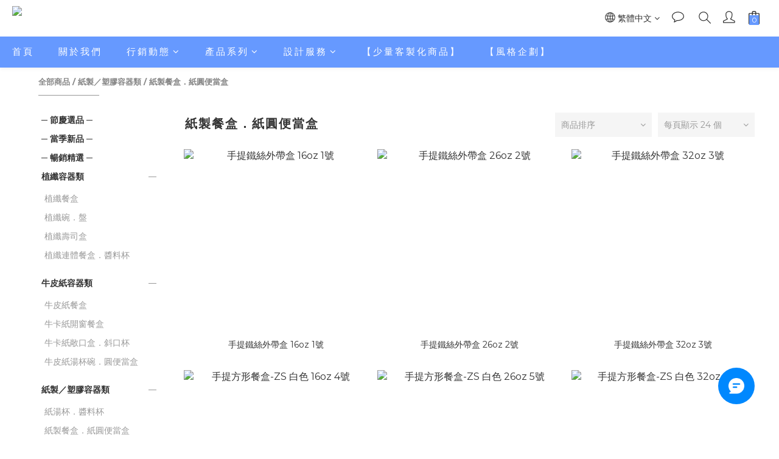

--- FILE ---
content_type: text/html; charset=utf-8
request_url: https://www.hjhj.com.tw/categories/papermealboxwithlid
body_size: 92035
content:
<!DOCTYPE html>
<html lang="zh-hant"><head>  <!-- prefetch dns -->
<meta http-equiv="x-dns-prefetch-control" content="on">
<link rel="dns-prefetch" href="https://cdn.shoplineapp.com">
<link rel="preconnect" href="https://cdn.shoplineapp.com" crossorigin>
<link rel="dns-prefetch" href="https://shoplineimg.com">
<link rel="preconnect" href="https://shoplineimg.com">
<link rel="dns-prefetch" href="https://shoplineimg.com">
<link rel="preconnect" href="https://shoplineimg.com" title="image-service-origin">

  <link rel="preload" href="https://cdn.shoplineapp.com/s/javascripts/currencies.js" as="script">





<!-- Wrap what we need here -->


<!-- SEO -->
  
      <title>紙製餐盒．紙圓便當盒</title>


      <meta name="description" content="手提鐵絲外帶盒 / 紙八角餐盒 / 紙圓便當盒">



<!-- Meta -->
  
      <meta property="og:title" content="紙製餐盒．紙圓便當盒"/>

      <meta property="og:url" content="https://www.hjhj.com.tw/categories/papermealboxwithlid">
      <link rel="canonical" href="https://www.hjhj.com.tw/categories/papermealboxwithlid">
      <meta property="og:description" content="手提鐵絲外帶盒 / 紙八角餐盒 / 紙圓便當盒"/>

  <meta property="og:image" content="https://img.shoplineapp.com/media/image_clips/61ad6b212779c3001a241ab9/original.png?1638755105"/>



    <script type="application/ld+json">
    {"@context":"https://schema.org","@type":"WebSite","name":"禾啟","url":"https://www.hjhj.com.tw"}
    </script>


<!-- locale meta -->


  <meta name="viewport" content="width=device-width, initial-scale=1.0, viewport-fit=cover">
<meta name="mobile-web-app-capable" content="yes">
<meta name="format-detection" content="telephone=no" />
<meta name="google" value="notranslate">

<!-- Shop icon -->
  <link rel="shortcut icon" type="image/png" href="https://img.shoplineapp.com/media/image_clips/61ad6370fddae90029a8ea02/original.png?1638753135">




<!--- Site Ownership Data -->
    <meta name="facebook-domain-verification" content="hga8o81nonddlir5ezj46h1h7cncsh">
    <meta name="google-site-verification" content="wYUxDIJnn7Xvbrw-7aygT3u8HyX_6V6O5S3eDZIUVrE">
<!--- Site Ownership Data End-->

<!-- Styles -->


        <link rel="stylesheet" media="all" href="https://cdn.shoplineapp.com/assets/common-898e3d282d673c037e3500beff4d8e9de2ee50e01c27252b33520348e0b17da0.css" onload="" />

        <link rel="stylesheet" media="all" href="https://cdn.shoplineapp.com/assets/theme_kingsman_v2-4667533ef7a29e5189b2cd8648106733f7212e1a4e578f6853c5304d67a43efd.css" onload="" />


    






  <link rel="stylesheet" media="all" href="https://cdn.shoplineapp.com/packs/css/intl_tel_input-0d9daf73.chunk.css" />








<script type="text/javascript">
  window.mainConfig = JSON.parse('{\"sessionId\":\"\",\"merchantId\":\"61ad5f979f75e0003beb2db0\",\"appCoreHost\":\"shoplineapp.com\",\"assetHost\":\"https://cdn.shoplineapp.com/packs/\",\"apiBaseUrl\":\"http://shoplineapp.com\",\"eventTrackApi\":\"https://events.shoplytics.com/api\",\"frontCommonsApi\":\"https://front-commons.shoplineapp.com/api\",\"appendToUrl\":\"\",\"env\":\"production\",\"merchantData\":{\"_id\":\"61ad5f979f75e0003beb2db0\",\"addon_limit_enabled\":true,\"base_country_code\":\"TW\",\"base_currency\":{\"id\":\"twd\",\"iso_code\":\"TWD\",\"alternate_symbol\":\"NT$\",\"name\":\"New Taiwan Dollar\",\"symbol_first\":true,\"subunit_to_unit\":1},\"base_currency_code\":\"TWD\",\"beta_feature_keys\":[],\"brand_home_url\":\"https://www.hjhj.com.tw\",\"checkout_setting\":{\"enable_membership_autocheck\":true,\"enable_subscription_autocheck\":false,\"enforce_user_login_on_checkout\":true,\"enable_sc_fast_checkout\":false,\"multi_checkout\":{\"enabled\":false}},\"current_plan_key\":\"basket\",\"current_theme_key\":\"kingsman_v2\",\"delivery_option_count\":0,\"enabled_stock_reminder\":false,\"handle\":\"hjhjtw\",\"identifier\":\"\",\"instagram_access_token\":\"IGAANCmQEgNdJBZAFpCYW5CTlNOdnJ1ZAlU5QmdNZAW9Ea2ZA4UV8wZAEFtQ1hlWVBoclZATR2lxd0ZAXXzFvU1E1TWpnODJHVzlCQzdlbUNuMFBOcDd6YUJOd1V3aW5PdUpGSlJFWjFPSGhJUk5MbTJuamZAlSm53\",\"instagram_id\":\"28778568565075821\",\"invoice_activation\":\"inactive\",\"is_image_service_enabled\":true,\"mobile_logo_media_url\":\"https://img.shoplineapp.com/media/image_clips/61ad6368d4abb8002697b387/original.png?1638753128\",\"name\":\"禾啟\",\"order_setting\":{\"invoice_activation\":\"inactive\",\"short_message_activation\":\"inactive\",\"default_out_of_stock_reminder\":false,\"auto_cancel_expired_orders\":false,\"auto_revert_credit\":false,\"enabled_order_auth_expiry\":true,\"enable_order_split_einvoice_reissue\":false,\"no_duplicate_uniform_invoice\":false,\"hourly_auto_invoice\":false,\"enabled_location_id\":false,\"enabled_sf_hidden_product_name\":false,\"customer_return_order\":{\"enabled\":false,\"available_return_days\":\"7\"},\"customer_cancel_order\":{\"enabled\":false,\"auto_revert_credit\":false},\"custom_fields\":[{\"type\":\"text\",\"label\":\"請問是否有「公休日」? (必填)\",\"required\":\"true\",\"display_type\":\"text_field\",\"name_translations\":{\"zh-hant\":\"請問是否有「公休日」? (必填)\"},\"hint_translations\":{\"zh-hant\":\"如：每週三公休 / 若無公休日，請填寫「無」即可。\"},\"field_id\":\"672c71d81e821500109fdf54\"},{\"type\":\"text\",\"label\":\"是否需要開立統編? (必填)\",\"required\":\"true\",\"display_type\":\"dropdown\",\"dropdown_options\":[{\"zh-hant\":\"否，一般發票即可\"},{\"zh-hant\":\"是，需要開立統編【請於下方欄位填寫】\"}],\"name_translations\":{\"zh-hant\":\"是否需要開立統編? (必填)\"},\"hint_translations\":{\"zh-hant\":\"如需要開立統編，請於下方欄位填寫\"},\"field_id\":\"672c71d81e821500109fdf55\"},{\"type\":\"text\",\"label\":\"請填寫貴司的「統編」及「抬頭」\",\"required\":\"false\",\"display_type\":\"text_field\",\"name_translations\":{\"zh-hant\":\"請填寫貴司的「統編」及「抬頭」\"},\"hint_translations\":{\"zh-hant\":\"\"},\"field_id\":\"672c71d81e821500109fdf56\"}],\"invoice\":{\"tax_id\":\"\"},\"facebook_messenging\":{\"status\":\"deactivated\"},\"status_update_sms\":{\"status\":\"deactivated\"},\"private_info_handle\":{\"enabled\":false,\"custom_fields_enabled\":false}},\"payment_method_count\":1,\"product_setting\":{\"enabled_show_member_price\":false,\"enabled_product_review\":false,\"variation_display\":\"swatches\",\"price_range_enabled\":true,\"enabled_pos_product_customized_price\":false,\"enabled_pos_product_price_tier\":false,\"pos_product_channel_price_status\":\"off\",\"enabled_pos_pinned_product\":false},\"promotion_setting\":{\"multi_order_discount_strategy\":\"order_or_tier_promotion\",\"order_promotions_ignore_exclude_product\":true,\"order_gift_threshold_mode\":\"after_price_discounts\",\"order_free_shipping_threshold_mode\":\"after_all_discounts\",\"category_item_gift_threshold_mode\":\"before_discounts\",\"category_item_free_shipping_threshold_mode\":\"before_discounts\"},\"rollout_keys\":[\"2FA_google_authenticator\",\"3_layer_category\",\"3_layer_navigation\",\"3_layer_variation\",\"711_CB_13countries\",\"711_CB_pickup_TH\",\"711_c2b_report_v2\",\"711_cross_delivery\",\"AdminCancelRecurringSubscription_V1\",\"MC_WA_Template_Management\",\"MC_manual_order\",\"MO_Apply_Coupon_Code\",\"StaffCanBeDeleted_V1\",\"SummaryStatement_V1\",\"UTM_export\",\"UTM_register\",\"abandoned_cart_notification\",\"add_system_fontstyle\",\"add_to_cart_revamp\",\"addon_products_limit_10\",\"addon_products_limit_unlimited\",\"addon_quantity\",\"address_format_batch2\",\"address_format_jp\",\"address_format_my\",\"address_format_us\",\"address_format_vn\",\"admin_app_extension\",\"admin_clientele_profile\",\"admin_custom_domain\",\"admin_image_service\",\"admin_logistic_bank_account\",\"admin_manual_order\",\"admin_realtime\",\"admin_vietnam_dong\",\"admin_whitelist_ip\",\"adminapp_order_form\",\"adminapp_wa_contacts_list\",\"ads_system_new_tab\",\"adyen_my_sc\",\"affiliate_by_product\",\"affiliate_dashboard\",\"affiliate_kol_report_appstore\",\"alipay_hk_sc\",\"amazon_product_review\",\"android_pos_agent_clockin_n_out\",\"android_pos_purchase_order_partial_in_storage\",\"android_pos_save_send_receipt\",\"android_pos_v2_force_upgrade_version_1-50-0_date_2025-08-30\",\"app_categories_filtering\",\"app_multiplan\",\"app_subscription_prorated_billing\",\"apply_multi_order_discount\",\"apps_store\",\"apps_store_blog\",\"apps_store_fb_comment\",\"apps_store_wishlist\",\"appstore_free_trial\",\"archive_order_data\",\"archive_order_ui\",\"assign_products_to_category\",\"auth_flow_revamp\",\"auto_credit\",\"auto_credit_notify\",\"auto_credit_percentage\",\"auto_credit_recurring\",\"auto_reply_comment\",\"auto_reply_fb\",\"auto_save_sf_plus_address\",\"availability_buy_online_pickup_instore\",\"availability_preview_buy_online_pickup_instore\",\"back_in_stock_appstore\",\"basket_comparising_link_CNY\",\"basket_comparising_link_HKD\",\"basket_comparising_link_TWD\",\"basket_invoice_field\",\"basket_pricing_page_cny\",\"basket_pricing_page_hkd\",\"basket_pricing_page_myr\",\"basket_pricing_page_sgd\",\"basket_pricing_page_thb\",\"basket_pricing_page_twd\",\"basket_pricing_page_usd\",\"basket_pricing_page_vnd\",\"basket_subscription_coupon\",\"basket_subscription_email\",\"bianco_setting\",\"bidding_select_product\",\"bing_ads\",\"birthday_format_v2\",\"block_gtm_for_lighthouse\",\"blog\",\"blog_app\",\"blog_revamp_admin\",\"blog_revamp_admin_category\",\"blog_revamp_doublewrite\",\"blog_revamp_related_products\",\"blog_revamp_shop_category\",\"blog_revamp_singleread\",\"breadcrumb\",\"broadcast_addfilter\",\"broadcast_advanced_filters\",\"broadcast_analytics\",\"broadcast_center\",\"broadcast_clone\",\"broadcast_email_html\",\"broadcast_facebook_template\",\"broadcast_line_template\",\"broadcast_preset_time\",\"broadcast_to_unsubscribers_sms\",\"broadcast_unsubscribe_email\",\"bulk_action_customer\",\"bulk_action_product\",\"bulk_assign_point\",\"bulk_import_multi_lang\",\"bulk_payment_delivery_setting\",\"bulk_printing_labels_711C2C\",\"bulk_update_dynamic_fields\",\"bulk_update_job\",\"bulk_update_new_fields\",\"bulk_update_product_download_with_filter\",\"bulk_update_tag\",\"bulk_update_tag_enhancement\",\"bundle_add_type\",\"bundle_group\",\"bundle_page\",\"bundle_pricing\",\"bundle_promotion_apply_enhancement\",\"bundle_stackable\",\"buy_at_amazon\",\"buy_button\",\"buy_now_button\",\"buyandget_promotion\",\"callback_service\",\"cancel_order_by_customer\",\"cancel_order_by_customer_v2\",\"cart_addon\",\"cart_addon_condition\",\"cart_addon_limit\",\"cart_use_product_service\",\"cart_uuid\",\"category_banner_multiple\",\"category_limit_unlimited\",\"category_sorting\",\"channel_amazon\",\"channel_fb\",\"channel_integration\",\"channel_line\",\"charge_shipping_fee_by_product_qty\",\"chat_widget\",\"chat_widget_facebook\",\"chat_widget_ig\",\"chat_widget_line\",\"chat_widget_livechat\",\"chat_widget_whatsapp\",\"chatbot_card_carousel\",\"chatbot_card_template\",\"chatbot_image_widget\",\"chatbot_keywords_matching\",\"chatbot_welcome_template\",\"checkout_membercheckbox_toggle\",\"checkout_setting\",\"cn_pricing_page_2019\",\"combine_orders_app\",\"comment_list_export\",\"component_h1_tag\",\"connect_new_facebookpage\",\"consolidated_billing\",\"cookie_consent\",\"country_code\",\"coupon_center_back_to_cart\",\"coupon_notification\",\"coupon_v2\",\"create_staff_revamp\",\"credit_amount_condition_hidden\",\"credit_campaign\",\"credit_condition_5_tier_ec\",\"credit_installment_payment_fee_hidden\",\"credit_point_report\",\"credit_point_triggerpoint\",\"crm_email_custom\",\"crm_notify_preview\",\"crm_sms_custom\",\"crm_sms_notify\",\"cross_shop_tracker\",\"custom_css\",\"custom_home_delivery_tw\",\"custom_notify\",\"custom_order_export\",\"customer_advanced_filter\",\"customer_coupon\",\"customer_custom_field_limit_5\",\"customer_data_secure\",\"customer_edit\",\"customer_export_v2\",\"customer_group\",\"customer_group_analysis\",\"customer_group_broadcast\",\"customer_group_filter_p2\",\"customer_group_filter_p3\",\"customer_group_regenerate\",\"customer_group_sendcoupon\",\"customer_group_smartrfm_filter\",\"customer_import_50000_failure_report\",\"customer_import_v2\",\"customer_import_v3\",\"customer_list\",\"customer_new_report\",\"customer_referral\",\"customer_referral_notify\",\"customer_search_match\",\"customer_tag\",\"dashboard_v2\",\"dashboard_v2_revamp\",\"date_picker_v2\",\"deep_link_support_linepay\",\"deep_link_support_payme\",\"deep_search\",\"default_theme_ultrachic\",\"delivery_time\",\"delivery_time_with_quantity\",\"design_submenu\",\"dev_center_app_store\",\"disable_footer_brand\",\"disable_old_upgrade_reminder\",\"domain_applicable\",\"doris_bien_setting\",\"dusk_setting\",\"ec_order_unlimit\",\"ecpay_expirydate\",\"ecpay_payment_gateway\",\"einvoice_bulk_update\",\"einvoice_edit\",\"einvoice_list_by_day\",\"einvoice_newlogic\",\"email_credit_expire_notify\",\"email_custom\",\"email_member_forget_password_notify\",\"email_member_register_notify\",\"email_order_notify\",\"email_verification\",\"enable_body_script\",\"enable_calculate_api_promotion_apply\",\"enable_calculate_api_promotion_filter\",\"enable_cart_api\",\"enable_cart_service\",\"enable_corejs_splitting\",\"enable_lazysizes_image_tag\",\"enable_new_css_bundle\",\"enable_order_status_callback_revamp_for_promotion\",\"enable_order_status_callback_revamp_for_storefront\",\"enable_promotion_usage_record\",\"enable_shopjs_splitting\",\"enhanced_catalog_feed\",\"exclude_product\",\"exclude_product_v2\",\"execute_shipment_permission\",\"export_inventory_report_v2\",\"express_cart\",\"express_checkout_pages\",\"extend_reminder\",\"facebook_ads\",\"facebook_dia\",\"facebook_line_promotion_notify\",\"facebook_login\",\"facebook_messenger_subscription\",\"facebook_notify\",\"facebook_pixel_manager\",\"fb_1on1_chat\",\"fb_broadcast\",\"fb_broadcast_sc\",\"fb_broadcast_sc_p2\",\"fb_comment_app\",\"fb_entrance_optimization\",\"fb_feed_unlimit\",\"fb_group\",\"fb_menu\",\"fb_messenger_onetime_notification\",\"fb_multi_category_feed\",\"fb_offline_conversions_api\",\"fb_pixel_matching\",\"fb_pixel_v2\",\"fb_post_management\",\"fb_product_set\",\"fb_quick_signup_link\",\"fb_shop_now_button\",\"fb_ssapi\",\"fb_sub_button\",\"fb_welcome_msg\",\"fbe_oe\",\"fbe_shop\",\"fbe_v2\",\"fbe_v2_edit\",\"feature_alttag_phase1\",\"feature_alttag_phase2\",\"flash_price_campaign\",\"fm_order_receipt\",\"fmt_c2c_newlabel\",\"fmt_revision\",\"footer_brand\",\"footer_builder\",\"footer_builder_new\",\"form_builder\",\"form_builder_access\",\"form_builder_user_management\",\"form_builder_v2_elements\",\"form_builder_v2_receiver\",\"form_builder_v2_report\",\"freeshipping_promotion_condition\",\"get_coupon\",\"get_promotions_by_cart\",\"gift_promotion_condition\",\"gift_shipping_promotion_discount_condition\",\"gifts_limit_10\",\"gifts_limit_unlimited\",\"gmv_revamp\",\"godaddy\",\"google_ads_api\",\"google_ads_manager\",\"google_analytics_4\",\"google_analytics_manager\",\"google_content_api\",\"google_dynamic_remarketing_tag\",\"google_enhanced_conversions\",\"google_preorder_feed\",\"google_product_category_3rdlayer\",\"google_recaptcha\",\"google_remarketing_manager\",\"google_signup_login\",\"google_tag_manager\",\"gp_tw_sc\",\"group_url_bind_post_live\",\"h2_tag_phase1\",\"hct_logistics_bills_report\",\"hidden_product\",\"hidden_product_p2\",\"hide_credit_point_record_balance\",\"hk_pricing_page_2019\",\"hkd_pricing_page_disabled_2020\",\"ig_browser_notify\",\"ig_live\",\"ig_login_entrance\",\"ig_new_api\",\"image_gallery\",\"image_gallery_p2\",\"image_host_by_region\",\"image_limit_100000\",\"image_limit_30000\",\"image_widget_mobile\",\"inbox_manual_order\",\"inbox_send_cartlink\",\"increase_variation_limit\",\"instagram_create_post\",\"instagram_post_sales\",\"instant_order_form\",\"integrated_label_711\",\"integrated_sfexpress\",\"integration_one\",\"inventory_change_reason\",\"inventory_search_v2\",\"job_api_products_export\",\"job_api_user_export\",\"job_product_import\",\"jquery_v3\",\"kingsman_v2_setting\",\"layout_engine_service_kingsman_blogs\",\"layout_engine_service_kingsman_member_center\",\"layout_engine_service_kingsman_promotions\",\"line_1on1_chat\",\"line_abandon_notification\",\"line_ads_tag\",\"line_broadcast\",\"line_ec\",\"line_in_chat_shopping\",\"line_live\",\"line_login\",\"line_login_mobile\",\"line_point_cpa_tag\",\"line_shopping_new_fields\",\"line_signup\",\"live_after_keyword\",\"live_ai_tag_comments\",\"live_announce_bids\",\"live_announce_buyer\",\"live_bidding\",\"live_broadcast_v2\",\"live_bulk_checkoutlink\",\"live_bulk_edit\",\"live_checkout_notification\",\"live_checkout_notification_all\",\"live_checkout_notification_message\",\"live_comment_discount\",\"live_comment_robot\",\"live_create_product_v2\",\"live_crosspost\",\"live_dashboard_product\",\"live_event_discount\",\"live_exclusive_price\",\"live_fb_group\",\"live_fhd_video\",\"live_general_settings\",\"live_group_event\",\"live_host_panel\",\"live_ig_messenger_broadcast\",\"live_ig_product_recommend\",\"live_im_switch\",\"live_keyword_switch\",\"live_line_broadcast\",\"live_line_management\",\"live_line_multidisplay\",\"live_luckydraw_enhancement\",\"live_messenger_broadcast\",\"live_order_block\",\"live_print_advanced\",\"live_product_recommend\",\"live_shopline_announcement\",\"live_shopline_beauty_filter\",\"live_shopline_keyword\",\"live_shopline_product_card\",\"live_shopline_view\",\"live_shopline_view_marquee\",\"live_show_storefront_facebook\",\"live_show_storefront_shopline\",\"live_stream_settings\",\"locale_revamp\",\"lock_cart_sc_product\",\"logistic_bill_v2_711_b2c\",\"logistic_bill_v2_711_c2c\",\"logo_favicon\",\"luckydraw_products\",\"luckydraw_qualification\",\"manual_activation\",\"manual_order\",\"manual_order_7-11\",\"manual_order_ec_to_sc\",\"manually_bind_post\",\"marketing_affiliate\",\"marketing_affiliate_p2\",\"mc-history-instant\",\"mc_711crossborder\",\"mc_ad_tag\",\"mc_assign_message\",\"mc_auto_bind_member\",\"mc_autoreply_cotent\",\"mc_autoreply_question\",\"mc_autoreply_trigger\",\"mc_broadcast\",\"mc_broadcast_v2\",\"mc_bulk_read\",\"mc_chatbot_template\",\"mc_delete_message\",\"mc_edit_cart\",\"mc_history_instant\",\"mc_history_post\",\"mc_im\",\"mc_inbox_autoreply\",\"mc_input_status\",\"mc_instant_notifications\",\"mc_invoicetitle_optional\",\"mc_keyword_autotagging\",\"mc_line_broadcast\",\"mc_line_broadcast_all_friends\",\"mc_line_cart\",\"mc_logistics_hct\",\"mc_logistics_tcat\",\"mc_manage_blacklist\",\"mc_mark_todo\",\"mc_new_menu\",\"mc_phone_tag\",\"mc_reminder_unpaid\",\"mc_reply_pic\",\"mc_setting_message\",\"mc_setting_orderform\",\"mc_shop_message_refactor\",\"mc_smart_advice\",\"mc_sort_waitingtime\",\"mc_sort_waitingtime_new\",\"mc_tw_invoice\",\"media_gcp_upload\",\"member_center_profile_revamp\",\"member_import_notify\",\"member_info_reward\",\"member_info_reward_subscription\",\"member_password_setup_notify\",\"member_points\",\"member_points_notify\",\"member_price\",\"membership_tier_double_write\",\"membership_tier_notify\",\"membership_tiers\",\"memebr_center_point_credit_revamp\",\"menu_limit_100\",\"menu_limit_unlimited\",\"merchant_automatic_payment_setting\",\"message_center_v3\",\"message_revamp\",\"mo_remove_discount\",\"mobile_and_email_signup\",\"mobile_signup_p2\",\"modularize_address_format\",\"molpay_credit_card\",\"multi_lang\",\"multicurrency\",\"my_pricing_page_2019\",\"myapp_reauth_alert\",\"myr_pricing_page_disabled_2020\",\"new_app_subscription\",\"new_layout_for_mobile_and_pc\",\"new_onboarding_flow\",\"new_return_management\",\"new_settings_apply_all_promotion\",\"new_signup_flow\",\"new_sinopac_3d\",\"notification_custom_sending_time\",\"npb_theme_philia\",\"npb_widget_font_size_color\",\"ob_revamp\",\"ob_sgstripe\",\"ob_twecpay\",\"oceanpay\",\"old_fbe_removal\",\"onboarding_basketplan\",\"onboarding_handle\",\"one_new_filter\",\"one_page_store\",\"one_page_store_1000\",\"one_page_store_checkout\",\"one_page_store_clone\",\"one_page_store_product_set\",\"online_credit_redemption_toggle\",\"online_store_design\",\"online_store_design_setup_guide_basketplan\",\"order_add_to_cart\",\"order_archive_calculation_revamp_crm_amount\",\"order_archive_calculation_revamp_crm_member\",\"order_archive_product_testing\",\"order_archive_testing\",\"order_archive_testing_crm\",\"order_archive_testing_order_details\",\"order_archive_testing_return_order\",\"order_confirmation_slip_upload\",\"order_custom_field_limit_5\",\"order_custom_notify\",\"order_decoupling_product_revamp\",\"order_discount_stackable\",\"order_export_366day\",\"order_export_v2\",\"order_filter_shipped_date\",\"order_message_broadcast\",\"order_new_source\",\"order_promotion_split\",\"order_search_custom_field\",\"order_search_sku\",\"order_select_across_pages\",\"order_sms_notify\",\"order_split\",\"order_status_non_automation\",\"order_status_tag_color\",\"order_tag\",\"orderemail_new_logic\",\"other_custom_notify\",\"out_of_stock_order\",\"page_builder_revamp\",\"page_builder_revamp_theme_setting\",\"page_builder_revamp_theme_setting_initialized\",\"page_builder_section_cache_enabled\",\"page_builder_widget_accordion\",\"page_builder_widget_blog\",\"page_builder_widget_category\",\"page_builder_widget_collage\",\"page_builder_widget_countdown\",\"page_builder_widget_custom_liquid\",\"page_builder_widget_instagram\",\"page_builder_widget_product_text\",\"page_builder_widget_subscription\",\"page_builder_widget_video\",\"page_limit_unlimited\",\"page_view_cache\",\"pakpobox\",\"partial_free_shipping\",\"payme\",\"payment_condition\",\"payment_fee_config\",\"payment_image\",\"payment_slip_notify\",\"paypal_upgrade\",\"pdp_image_lightbox\",\"pdp_image_lightbox_icon\",\"pending_subscription\",\"philia_setting\",\"pickup_remember_store\",\"plp_label_wording\",\"plp_product_seourl\",\"plp_variation_selector\",\"plp_wishlist\",\"point_campaign\",\"point_redeem_to_cash\",\"pos_only_product_settings\",\"pos_retail_store_price\",\"pos_setup_guide_basketplan\",\"post_cancel_connect\",\"post_commerce_stack_comment\",\"post_fanpage_luckydraw\",\"post_fb_group\",\"post_general_setting\",\"post_lock_pd\",\"post_sales_dashboard\",\"postsale_auto_reply\",\"postsale_create_post\",\"postsale_ig_auto_reply\",\"postsales_connect_multiple_posts\",\"preset_publish\",\"product_available_time\",\"product_cost_permission\",\"product_feed_info\",\"product_feed_manager_availability\",\"product_feed_revamp\",\"product_index_v2\",\"product_info\",\"product_limit_1000\",\"product_limit_unlimited\",\"product_log_v2\",\"product_page_limit_10\",\"product_quantity_update\",\"product_recommendation_abtesting\",\"product_revamp_doublewrite\",\"product_revamp_singleread\",\"product_review_import\",\"product_review_import_installable\",\"product_review_plp\",\"product_review_reward\",\"product_search\",\"product_set_revamp\",\"product_set_v2_enhancement\",\"product_summary\",\"promotion_blacklist\",\"promotion_filter_by_date\",\"promotion_first_purchase\",\"promotion_hour\",\"promotion_limit_10\",\"promotion_limit_100\",\"promotion_limit_unlimited\",\"promotion_minitem\",\"promotion_page\",\"promotion_page_reminder\",\"promotion_page_seo_button\",\"promotion_record_archive_test\",\"promotion_reminder\",\"purchase_limit_campaign\",\"quick_answer\",\"recaptcha_reset_pw\",\"redirect_301_settings\",\"rejected_bill_reminder\",\"remove_fblike_sc\",\"repay_cookie\",\"replace_janus_interface\",\"replace_lms_old_oa_interface\",\"reports\",\"revert_credit\",\"revert_credit_p2\",\"revert_credit_status\",\"sales_dashboard\",\"sangria_setting\",\"sc_advanced_keyword\",\"sc_ai_chat_analysis\",\"sc_ai_suggested_reply\",\"sc_alipay_standard\",\"sc_atm\",\"sc_auto_bind_member\",\"sc_autodetect_address\",\"sc_autodetect_paymentslip\",\"sc_autoreply_icebreaker\",\"sc_broadcast_permissions\",\"sc_clearcart\",\"sc_clearcart_all\",\"sc_comment_label\",\"sc_comment_list\",\"sc_conversations_statistics_sunset\",\"sc_download_adminapp\",\"sc_facebook_broadcast\",\"sc_facebook_live\",\"sc_fb_ig_subscription\",\"sc_gpt_chatsummary\",\"sc_gpt_content_generator\",\"sc_gpt_knowledge_base\",\"sc_group_pm_commentid\",\"sc_group_webhook\",\"sc_intercom\",\"sc_keywords\",\"sc_line_live_pl\",\"sc_list_search\",\"sc_live_line\",\"sc_lock_inventory\",\"sc_manual_order\",\"sc_mc_settings\",\"sc_mo_711emap\",\"sc_order_unlimit\",\"sc_outstock_msg\",\"sc_overall_statistics\",\"sc_overall_statistics_api_v3\",\"sc_overall_statistics_v2\",\"sc_pickup\",\"sc_post_feature\",\"sc_product_set\",\"sc_product_variation\",\"sc_sidebar\",\"sc_similar_question_replies\",\"sc_slp_subscription_promotion\",\"sc_standard\",\"sc_store_pickup\",\"sc_wa_contacts_list\",\"sc_wa_message_report\",\"sc_wa_permissions\",\"scheduled_home_page\",\"search_function_image_gallery\",\"security_center\",\"select_all_customer\",\"select_all_inventory\",\"send_coupon_notification\",\"session_expiration_period\",\"setup_guide_basketplan\",\"sfexpress_centre\",\"sfexpress_eflocker\",\"sfexpress_service\",\"sfexpress_store\",\"sg_onboarding_currency\",\"share_cart_link\",\"shop_builder_plp\",\"shop_category_filter\",\"shop_category_filter_bulk_action\",\"shop_product_search_rate_limit\",\"shop_related_recaptcha\",\"shop_template_advanced_setting\",\"shopback_cashback\",\"shopline_captcha\",\"shopline_email_captcha\",\"shopline_product_reviews\",\"shoplytics_api_ordersales_v4\",\"shoplytics_api_psa_wide_table\",\"shoplytics_benchmark\",\"shoplytics_broadcast_api_v3\",\"shoplytics_channel_store_permission\",\"shoplytics_credit_analysis\",\"shoplytics_customer_refactor_api_v3\",\"shoplytics_date_picker_v2\",\"shoplytics_event_realtime_refactor_api_v3\",\"shoplytics_events_api_v3\",\"shoplytics_export_flex\",\"shoplytics_homepage_v2\",\"shoplytics_invoices_api_v3\",\"shoplytics_lite\",\"shoplytics_membership_tier_growth\",\"shoplytics_orders_api_v3\",\"shoplytics_ordersales_v3\",\"shoplytics_payments_api_v3\",\"shoplytics_pro\",\"shoplytics_product_revamp_api_v3\",\"shoplytics_promotions_api_v3\",\"shoplytics_psa_multi_stores_export\",\"shoplytics_psa_sub_categories\",\"shoplytics_rfim_enhancement_v3\",\"shoplytics_session_metrics\",\"shoplytics_staff_api_v3\",\"shoplytics_to_hd\",\"shopping_session_enabled\",\"signin_register_revamp\",\"skya_setting\",\"sl_admin_inventory_count\",\"sl_admin_inventory_transfer\",\"sl_admin_purchase_order\",\"sl_admin_supplier\",\"sl_logistics_bulk_action\",\"sl_logistics_fmt_freeze\",\"sl_logistics_modularize\",\"sl_payment_alipay\",\"sl_payment_cc\",\"sl_payment_standard_v2\",\"sl_payment_type_check\",\"sl_payments_apple_pay\",\"sl_payments_cc_promo\",\"sl_payments_my_cc\",\"sl_payments_my_fpx\",\"sl_payments_sg_cc\",\"sl_payments_tw_cc\",\"sl_pos\",\"sl_pos_SHOPLINE_Payments_tw\",\"sl_pos_admin\",\"sl_pos_admin_cancel_order\",\"sl_pos_admin_delete_order\",\"sl_pos_admin_inventory_transfer\",\"sl_pos_admin_order_archive_testing\",\"sl_pos_admin_purchase_order\",\"sl_pos_admin_register_shift\",\"sl_pos_admin_staff\",\"sl_pos_agent_by_channel\",\"sl_pos_agent_clockin_n_out\",\"sl_pos_agent_performance\",\"sl_pos_android_A4_printer\",\"sl_pos_android_check_cart_items_with_local_db\",\"sl_pos_android_order_reduction\",\"sl_pos_android_receipt_enhancement\",\"sl_pos_app_order_archive_testing\",\"sl_pos_app_transaction_filter_enhance\",\"sl_pos_apps_store\",\"sl_pos_bugfender_log_reduction\",\"sl_pos_bulk_import_update_enhancement\",\"sl_pos_check_duplicate_create_order\",\"sl_pos_claim_coupon\",\"sl_pos_convert_order_to_cart_by_snapshot\",\"sl_pos_credit_redeem\",\"sl_pos_customerID_duplicate_check\",\"sl_pos_customer_info_enhancement\",\"sl_pos_customer_product_preference\",\"sl_pos_customized_price\",\"sl_pos_disable_touchid_unlock\",\"sl_pos_discount\",\"sl_pos_einvoice_alert\",\"sl_pos_einvoice_refactor\",\"sl_pos_feature_permission\",\"sl_pos_force_upgrade_1-109-0\",\"sl_pos_force_upgrade_1-110-1\",\"sl_pos_free_gifts_promotion\",\"sl_pos_from_Swift_to_OC\",\"sl_pos_iOS_A4_printer\",\"sl_pos_iOS_app_transaction_filter_enhance\",\"sl_pos_iOS_cashier_revamp_cart\",\"sl_pos_iOS_cashier_revamp_product_list\",\"sl_pos_iPadOS_version_upgrade_remind_16_0_0\",\"sl_pos_initiate_couchbase\",\"sl_pos_inventory_count\",\"sl_pos_inventory_count_difference_reason\",\"sl_pos_inventory_count_for_selected_products\",\"sl_pos_inventory_feature_module\",\"sl_pos_inventory_transfer_insert_enhancement\",\"sl_pos_inventory_transfer_request\",\"sl_pos_invoice_carrier_scan\",\"sl_pos_invoice_product_name_filter\",\"sl_pos_invoice_swiftUI_revamp\",\"sl_pos_invoice_toast_show\",\"sl_pos_ios_receipt_info_enhancement\",\"sl_pos_ios_small_label_enhancement\",\"sl_pos_ios_version_upgrade_remind\",\"sl_pos_itc\",\"sl_pos_logo_terms_and_condition\",\"sl_pos_member_points\",\"sl_pos_member_price\",\"sl_pos_multiple_payments\",\"sl_pos_new_report_customer_analysis\",\"sl_pos_new_report_daily_payment_methods\",\"sl_pos_new_report_overview\",\"sl_pos_new_report_product_preorder\",\"sl_pos_new_report_transaction_detail\",\"sl_pos_no_minimum_age\",\"sl_pos_one_einvoice_setting\",\"sl_pos_order_reduction\",\"sl_pos_order_refactor_admin\",\"sl_pos_order_upload_using_pos_service\",\"sl_pos_partial_return\",\"sl_pos_password_setting_refactor\",\"sl_pos_payment\",\"sl_pos_payment_method_picture\",\"sl_pos_payment_method_prioritized_and_hidden\",\"sl_pos_payoff_preorder\",\"sl_pos_pin_products\",\"sl_pos_price_by_channel\",\"sl_pos_product_add_to_cart_refactor\",\"sl_pos_product_set\",\"sl_pos_product_variation_ui\",\"sl_pos_promotion\",\"sl_pos_promotion_by_channel\",\"sl_pos_purchase_order_onlinestore\",\"sl_pos_purchase_order_partial_in_storage\",\"sl_pos_receipt_enhancement\",\"sl_pos_receipt_information\",\"sl_pos_receipt_preorder_return_enhancement\",\"sl_pos_receipt_setting_by_channel\",\"sl_pos_receipt_swiftUI_revamp\",\"sl_pos_register_shift\",\"sl_pos_report_shoplytics_psi\",\"sl_pos_revert_credit\",\"sl_pos_save_send_receipt\",\"sl_pos_shopline_payment_invoice_new_flow\",\"sl_pos_show_coupon\",\"sl_pos_stock_refactor\",\"sl_pos_supplier_refactor\",\"sl_pos_terminal_bills\",\"sl_pos_terminal_settlement\",\"sl_pos_terminal_tw\",\"sl_pos_toast_revamp\",\"sl_pos_transaction_conflict\",\"sl_pos_transaction_view_admin\",\"sl_pos_transfer_onlinestore\",\"sl_pos_user_permission\",\"sl_pos_variation_setting_refactor\",\"sl_purchase_order_search_create_enhancement\",\"slp_bank_promotion\",\"slp_product_subscription\",\"slp_remember_credit_card\",\"slp_swap\",\"smart_omo_appstore\",\"smart_product_recommendation\",\"smart_product_recommendation_regular\",\"smart_recommended_related_products\",\"sms_broadcast\",\"sms_custom\",\"sms_with_shop_name\",\"social_channel_revamp\",\"social_channel_user\",\"social_name_in_order\",\"split_order_applied_creditpoint\",\"sso_lang_th\",\"sso_lang_vi\",\"staff_elasticsearch\",\"staff_limit_5\",\"staff_limit_unlimited\",\"staff_service_migration\",\"static_resource_host_by_region\",\"stop_slp_approvedemail\",\"store_pick_up\",\"storefront_app_extension\",\"storefront_return\",\"stripe_3d_secure\",\"stripe_3ds_cny\",\"stripe_3ds_hkd\",\"stripe_3ds_myr\",\"stripe_3ds_sgd\",\"stripe_3ds_thb\",\"stripe_3ds_usd\",\"stripe_3ds_vnd\",\"stripe_google_pay\",\"stripe_payment_intents\",\"stripe_radar\",\"stripe_subscription_my_account\",\"structured_data\",\"studio_livestream\",\"sub_sgstripe\",\"subscription_config_edit\",\"subscription_config_edit_delivery_payment\",\"subscription_currency\",\"tappay_3D_secure\",\"tappay_sdk_v2_3_2\",\"tappay_sdk_v3\",\"tax_inclusive_setting\",\"taxes_settings\",\"tcat_711pickup_sl_logisitics\",\"tcat_logistics_bills_report\",\"tcat_newlabel\",\"th_pricing_page_2020\",\"thb_pricing_page_disabled_2020\",\"theme_bianco\",\"theme_doris_bien\",\"theme_kingsman_v2\",\"theme_level_3\",\"theme_sangria\",\"theme_ultrachic\",\"tier_birthday_credit\",\"tier_member_points\",\"tier_member_price\",\"tier_reward_app_availability\",\"tier_reward_app_p2\",\"tier_reward_credit\",\"tnc-checkbox\",\"toggle_mobile_category\",\"tw_app_shopback_cashback\",\"tw_fm_sms\",\"tw_pricing_page_2019\",\"tw_stripe_subscription\",\"twd_pricing_page_disabled_2020\",\"uc_integration\",\"uc_v2_endpoints\",\"ultra_setting\",\"unified_admin\",\"use_ngram_for_order_search\",\"user_center_social_channel\",\"user_credits\",\"variant_image_selector\",\"variant_saleprice_cost_weight\",\"variation_label_swatches\",\"varm_setting\",\"vn_pricing_page_2020\",\"vnd_pricing_page_disabled_2020\",\"wa_broadcast_customer_group\",\"wa_system_template\",\"wa_template_custom_content\",\"whatsapp_accept_marketing\",\"whatsapp_catalog\",\"whatsapp_extension\",\"whatsapp_order_form\",\"whatsapp_orderstatus_toggle\",\"wishlist_app\",\"yahoo_dot\",\"youtube_live_shopping\",\"zotabox_installable\"],\"shop_default_home_url\":\"https://hjhjtw.shoplineapp.com\",\"shop_status\":\"open\",\"show_sold_out\":false,\"sl_payment_merchant_id\":\"2166514377522548736\",\"supported_languages\":[\"en\",\"zh-hant\"],\"tags\":[\"other\"],\"time_zone\":\"Asia/Taipei\",\"updated_at\":\"2026-01-19T08:50:53.425Z\",\"user_setting\":{\"_id\":\"61ad5f97f1b2760011d35e27\",\"created_at\":\"2021-12-06T00:55:51.293Z\",\"data\":{\"general_fields\":[{\"type\":\"gender\",\"options\":{\"order\":{\"include\":\"false\",\"required\":\"false\"},\"signup\":{\"include\":\"false\",\"required\":\"false\"},\"profile\":{\"include\":\"false\",\"required\":\"false\"}}},{\"type\":\"birthday\",\"options\":{\"order\":{\"include\":\"false\",\"required\":\"false\"},\"signup\":{\"include\":\"false\",\"required\":\"false\"},\"profile\":{\"include\":\"false\",\"required\":\"false\"}}}],\"minimum_age_limit\":\"13\",\"custom_fields\":[{\"type\":\"text\",\"name_translations\":{\"zh-hant\":\"店名/禾啟客戶編號\"},\"hint_translations\":{\"zh-hant\":\"請填寫您的店名或禾啟顧客編號\"},\"options\":{\"order\":{\"include\":\"true\",\"required\":\"false\"},\"signup\":{\"include\":\"false\",\"required\":\"false\"},\"profile\":{\"include\":\"false\",\"required\":\"false\"}},\"field_id\":\"62577eb20995350030c4292d\"}],\"signup_method\":\"email\",\"sms_verification\":{\"status\":\"false\",\"supported_countries\":[\"*\"]},\"facebook_login\":{\"status\":\"inactive\",\"app_id\":\"\"},\"enable_facebook_comment\":\"\",\"facebook_comment\":\"\",\"line_login\":{\"status\":\"active\"},\"recaptcha_signup\":{\"status\":\"false\",\"site_key\":\"\"},\"email_verification\":{\"status\":\"false\"},\"login_with_verification\":{\"status\":\"false\"},\"upgrade_reminder\":\"\",\"birthday_format\":\"YYYY/MM/DD\",\"send_birthday_credit_period\":\"daily\",\"member_info_reward\":{\"enabled\":false,\"reward_on\":[],\"coupons\":{\"enabled\":false,\"promotion_ids\":[]}},\"enable_age_policy\":false},\"item_type\":\"\",\"key\":\"users\",\"name\":null,\"owner_id\":\"61ad5f979f75e0003beb2db0\",\"owner_type\":\"Merchant\",\"publish_status\":\"published\",\"status\":\"active\",\"updated_at\":\"2024-11-20T02:29:33.509Z\",\"value\":null}},\"localeData\":{\"loadedLanguage\":{\"name\":\"繁體中文\",\"code\":\"zh-hant\"},\"supportedLocales\":[{\"name\":\"English\",\"code\":\"en\"},{\"name\":\"繁體中文\",\"code\":\"zh-hant\"}]},\"currentUser\":null,\"themeSettings\":{\"background_pattern\":\"bg.congruent.default\",\"mobile_categories_removed\":false,\"categories_collapsed\":false,\"mobile_categories_collapsed\":true,\"image_fill\":false,\"hide_language_selector\":false,\"is_multicurrency_enabled\":false,\"show_promotions_on_product\":true,\"enabled_quick_cart\":false,\"plp_wishlist\":false,\"buy_now_button\":{\"enabled\":false,\"color\":\"fb7813\"},\"opens_in_new_tab\":true,\"category_page\":\"24\",\"variation_image_selector_enabled\":false,\"variation_image_selector_variation\":1,\"plp_variation_selector\":{\"enabled\":false,\"show_variation\":1},\"enable_gdpr_cookies_banner\":false,\"goto_top\":false,\"hide_share_buttons\":true,\"product_promotion_label_background\":\"C0392B\",\"product_promotion_label_text\":\"FFFFFF\",\"variation_image_style\":\"square\",\"variation_image_size\":\"md\",\"plp_variation_display_type\":\"hidden\",\"plp_variation_display_variation\":\"1\",\"plp_variation_display\":{\"type\":\"hidden\",\"show_variation\":\"1\"},\"product_name_align\":\"center\",\"product_custom_label_style\":\"rounded-rectangle\",\"show_products_total\":false,\"page_background\":\"FFFFFF\",\"page_text\":\"333333\",\"page_text_link\":\"99bbff\",\"announcement_background\":\"ff0066\",\"announcement_text\":\"FFFFFF\",\"header_background\":\"FFFFFF\",\"header_text\":\"333333\",\"header_icon\":\"333333\",\"primary_background\":\"6699ff\",\"primary_text\":\"FFFFFF\",\"secondary_color\":\"2B3864\",\"buy_now_background\":\"ff0066\",\"buy_now_text\":\"FFFFFF\",\"footer_background\":\"FFFFFF\",\"footer_text\":\"666666\",\"footer_icon\":\"666666\",\"copyright_background\":\"2b3864\",\"copyright_text\":\"ffffff\",\"anti_fraud_background\":\"2b3864\",\"anti_fraud_text\":\"ffffff\",\"font_title\":\"Montserrat\",\"font_size_title\":\"1\",\"font_paragraph\":\"Montserrat\",\"font_size_paragraph\":\"1\",\"updated_with_new_page_builder\":true,\"messages_enabled\":true,\"hide_languages\":\"\"},\"isMultiCurrencyEnabled\":false,\"features\":{\"plans\":{\"free\":{\"member_price\":false,\"cart_addon\":false,\"google_analytics_ecommerce\":false,\"membership\":false,\"shopline_logo\":true,\"user_credit\":{\"manaul\":false,\"auto\":false},\"variant_image_selector\":false},\"standard\":{\"member_price\":false,\"cart_addon\":false,\"google_analytics_ecommerce\":false,\"membership\":false,\"shopline_logo\":true,\"user_credit\":{\"manaul\":false,\"auto\":false},\"variant_image_selector\":false},\"starter\":{\"member_price\":false,\"cart_addon\":false,\"google_analytics_ecommerce\":false,\"membership\":false,\"shopline_logo\":true,\"user_credit\":{\"manaul\":false,\"auto\":false},\"variant_image_selector\":false},\"pro\":{\"member_price\":false,\"cart_addon\":false,\"google_analytics_ecommerce\":false,\"membership\":false,\"shopline_logo\":false,\"user_credit\":{\"manaul\":false,\"auto\":false},\"variant_image_selector\":false},\"business\":{\"member_price\":false,\"cart_addon\":false,\"google_analytics_ecommerce\":true,\"membership\":true,\"shopline_logo\":false,\"user_credit\":{\"manaul\":false,\"auto\":false},\"facebook_comments_plugin\":true,\"variant_image_selector\":false},\"basic\":{\"member_price\":false,\"cart_addon\":false,\"google_analytics_ecommerce\":false,\"membership\":false,\"shopline_logo\":false,\"user_credit\":{\"manaul\":false,\"auto\":false},\"variant_image_selector\":false},\"basic2018\":{\"member_price\":false,\"cart_addon\":false,\"google_analytics_ecommerce\":false,\"membership\":false,\"shopline_logo\":true,\"user_credit\":{\"manaul\":false,\"auto\":false},\"variant_image_selector\":false},\"sc\":{\"member_price\":false,\"cart_addon\":false,\"google_analytics_ecommerce\":true,\"membership\":false,\"shopline_logo\":true,\"user_credit\":{\"manaul\":false,\"auto\":false},\"facebook_comments_plugin\":true,\"facebook_chat_plugin\":true,\"variant_image_selector\":false},\"advanced\":{\"member_price\":false,\"cart_addon\":false,\"google_analytics_ecommerce\":true,\"membership\":false,\"shopline_logo\":false,\"user_credit\":{\"manaul\":false,\"auto\":false},\"facebook_comments_plugin\":true,\"facebook_chat_plugin\":true,\"variant_image_selector\":false},\"premium\":{\"member_price\":true,\"cart_addon\":true,\"google_analytics_ecommerce\":true,\"membership\":true,\"shopline_logo\":false,\"user_credit\":{\"manaul\":true,\"auto\":true},\"google_dynamic_remarketing\":true,\"facebook_comments_plugin\":true,\"facebook_chat_plugin\":true,\"wish_list\":true,\"facebook_messenger_subscription\":true,\"product_feed\":true,\"express_checkout\":true,\"variant_image_selector\":true},\"enterprise\":{\"member_price\":true,\"cart_addon\":true,\"google_analytics_ecommerce\":true,\"membership\":true,\"shopline_logo\":false,\"user_credit\":{\"manaul\":true,\"auto\":true},\"google_dynamic_remarketing\":true,\"facebook_comments_plugin\":true,\"facebook_chat_plugin\":true,\"wish_list\":true,\"facebook_messenger_subscription\":true,\"product_feed\":true,\"express_checkout\":true,\"variant_image_selector\":true},\"crossborder\":{\"member_price\":true,\"cart_addon\":true,\"google_analytics_ecommerce\":true,\"membership\":true,\"shopline_logo\":false,\"user_credit\":{\"manaul\":true,\"auto\":true},\"google_dynamic_remarketing\":true,\"facebook_comments_plugin\":true,\"facebook_chat_plugin\":true,\"wish_list\":true,\"facebook_messenger_subscription\":true,\"product_feed\":true,\"express_checkout\":true,\"variant_image_selector\":true},\"o2o\":{\"member_price\":true,\"cart_addon\":true,\"google_analytics_ecommerce\":true,\"membership\":true,\"shopline_logo\":false,\"user_credit\":{\"manaul\":true,\"auto\":true},\"google_dynamic_remarketing\":true,\"facebook_comments_plugin\":true,\"facebook_chat_plugin\":true,\"wish_list\":true,\"facebook_messenger_subscription\":true,\"product_feed\":true,\"express_checkout\":true,\"subscription_product\":true,\"variant_image_selector\":true}}},\"requestCountry\":\"US\",\"trackerEventData\":{\"Category ID\":\"61bc1ec1ab533b0020e40b3f\"},\"isRecaptchaEnabled\":false,\"isRecaptchaEnterprise\":true,\"recaptchaEnterpriseSiteKey\":\"6LeMcv0hAAAAADjAJkgZLpvEiuc6migO0KyLEadr\",\"recaptchaEnterpriseCheckboxSiteKey\":\"6LfQVEEoAAAAAAzllcvUxDYhfywH7-aY52nsJ2cK\",\"recaptchaSiteKey\":\"6LeMcv0hAAAAADjAJkgZLpvEiuc6migO0KyLEadr\",\"currencyData\":{\"supportedCurrencies\":[{\"name\":\"$ HKD\",\"symbol\":\"$\",\"iso_code\":\"hkd\"},{\"name\":\"P MOP\",\"symbol\":\"P\",\"iso_code\":\"mop\"},{\"name\":\"¥ CNY\",\"symbol\":\"¥\",\"iso_code\":\"cny\"},{\"name\":\"$ TWD\",\"symbol\":\"$\",\"iso_code\":\"twd\"},{\"name\":\"$ USD\",\"symbol\":\"$\",\"iso_code\":\"usd\"},{\"name\":\"$ SGD\",\"symbol\":\"$\",\"iso_code\":\"sgd\"},{\"name\":\"€ EUR\",\"symbol\":\"€\",\"iso_code\":\"eur\"},{\"name\":\"$ AUD\",\"symbol\":\"$\",\"iso_code\":\"aud\"},{\"name\":\"£ GBP\",\"symbol\":\"£\",\"iso_code\":\"gbp\"},{\"name\":\"₱ PHP\",\"symbol\":\"₱\",\"iso_code\":\"php\"},{\"name\":\"RM MYR\",\"symbol\":\"RM\",\"iso_code\":\"myr\"},{\"name\":\"฿ THB\",\"symbol\":\"฿\",\"iso_code\":\"thb\"},{\"name\":\"د.إ AED\",\"symbol\":\"د.إ\",\"iso_code\":\"aed\"},{\"name\":\"¥ JPY\",\"symbol\":\"¥\",\"iso_code\":\"jpy\"},{\"name\":\"$ BND\",\"symbol\":\"$\",\"iso_code\":\"bnd\"},{\"name\":\"₩ KRW\",\"symbol\":\"₩\",\"iso_code\":\"krw\"},{\"name\":\"Rp IDR\",\"symbol\":\"Rp\",\"iso_code\":\"idr\"},{\"name\":\"₫ VND\",\"symbol\":\"₫\",\"iso_code\":\"vnd\"},{\"name\":\"$ CAD\",\"symbol\":\"$\",\"iso_code\":\"cad\"}],\"requestCountryCurrencyCode\":\"TWD\"},\"previousUrl\":\"\",\"checkoutLandingPath\":\"/cart\",\"webpSupported\":true,\"pageType\":\"products-index\",\"paypalCnClientId\":\"AYVtr8kMzEyRCw725vQM_-hheFyo1FuWeaup4KPSvU1gg44L-NG5e2PNcwGnMo2MLCzGRg4eVHJhuqBP\",\"efoxPayVersion\":\"1.0.60\",\"universalPaymentSDKUrl\":\"https://cdn.myshopline.com\",\"shoplinePaymentCashierSDKUrl\":\"https://cdn.myshopline.com/pay/paymentElement/1.7.1/index.js\",\"shoplinePaymentV2Env\":\"prod\",\"shoplinePaymentGatewayEnv\":\"prod\",\"currentPath\":\"/categories/papermealboxwithlid\",\"isExceedCartLimitation\":null,\"familyMartEnv\":\"prod\",\"familyMartConfig\":{\"cvsname\":\"familymart.shoplineapp.com\"},\"familyMartFrozenConfig\":{\"cvsname\":\"familymartfreeze.shoplineapp.com\",\"cvslink\":\"https://familymartfreeze.shoplineapp.com/familymart_freeze_callback\",\"emap\":\"https://ecmfme.map.com.tw/ReceiveOrderInfo.aspx\"},\"pageIdentifier\":\"category\",\"staticResourceHost\":\"https://static.shoplineapp.com/\",\"facebookAppId\":\"467428936681900\",\"facebookSdkVersion\":\"v2.7\",\"criteoAccountId\":null,\"criteoEmail\":null,\"shoplineCaptchaEnv\":\"prod\",\"shoplineCaptchaPublicKey\":\"MIGfMA0GCSqGSIb3DQEBAQUAA4GNADCBiQKBgQCUXpOVJR72RcVR8To9lTILfKJnfTp+f69D2azJDN5U9FqcZhdYfrBegVRKxuhkwdn1uu6Er9PWV4Tp8tRuHYnlU+U72NRpb0S3fmToXL3KMKw/4qu2B3EWtxeh/6GPh3leTvMteZpGRntMVmJCJdS8PY1CG0w6QzZZ5raGKXQc2QIDAQAB\",\"defaultBlockedSmsCountries\":\"PS,MG,KE,AO,KG,UG,AZ,ZW,TJ,NG,GT,DZ,BD,BY,AF,LK,MA,EH,MM,EG,LV,OM,LT,UA,RU,KZ,KH,LY,ML,MW,IR,EE\"}');
</script>

  <script
    src="https://browser.sentry-cdn.com/6.8.0/bundle.tracing.min.js"
    integrity="sha384-PEpz3oi70IBfja8491RPjqj38s8lBU9qHRh+tBurFb6XNetbdvlRXlshYnKzMB0U"
    crossorigin="anonymous"
    defer
  ></script>
  <script
    src="https://browser.sentry-cdn.com/6.8.0/captureconsole.min.js"
    integrity="sha384-FJ5n80A08NroQF9DJzikUUhiCaQT2rTIYeJyHytczDDbIiejfcCzBR5lQK4AnmVt"
    crossorigin="anonymous"
    defer
  ></script>

<script>
  function sriOnError (event) {
    if (window.Sentry) window.Sentry.captureException(event);

    var script = document.createElement('script');
    var srcDomain = new URL(this.src).origin;
    script.src = this.src.replace(srcDomain, '');
    if (this.defer) script.setAttribute("defer", "defer");
    document.getElementsByTagName('head')[0].insertBefore(script, null);
  }
</script>

<script>window.lazySizesConfig={},Object.assign(window.lazySizesConfig,{lazyClass:"sl-lazy",loadingClass:"sl-lazyloading",loadedClass:"sl-lazyloaded",preloadClass:"sl-lazypreload",errorClass:"sl-lazyerror",iframeLoadMode:"1",loadHidden:!1});</script>
<script>!function(e,t){var a=t(e,e.document,Date);e.lazySizes=a,"object"==typeof module&&module.exports&&(module.exports=a)}("undefined"!=typeof window?window:{},function(e,t,a){"use strict";var n,i;if(function(){var t,a={lazyClass:"lazyload",loadedClass:"lazyloaded",loadingClass:"lazyloading",preloadClass:"lazypreload",errorClass:"lazyerror",autosizesClass:"lazyautosizes",fastLoadedClass:"ls-is-cached",iframeLoadMode:0,srcAttr:"data-src",srcsetAttr:"data-srcset",sizesAttr:"data-sizes",minSize:40,customMedia:{},init:!0,expFactor:1.5,hFac:.8,loadMode:2,loadHidden:!0,ricTimeout:0,throttleDelay:125};for(t in i=e.lazySizesConfig||e.lazysizesConfig||{},a)t in i||(i[t]=a[t])}(),!t||!t.getElementsByClassName)return{init:function(){},cfg:i,noSupport:!0};var s,o,r,l,c,d,u,f,m,y,h,z,g,v,p,C,b,A,E,_,w,M,N,x,L,W,S,B,T,F,R,D,k,H,O,P,$,q,I,U,j,G,J,K,Q,V=t.documentElement,X=e.HTMLPictureElement,Y="addEventListener",Z="getAttribute",ee=e[Y].bind(e),te=e.setTimeout,ae=e.requestAnimationFrame||te,ne=e.requestIdleCallback,ie=/^picture$/i,se=["load","error","lazyincluded","_lazyloaded"],oe={},re=Array.prototype.forEach,le=function(e,t){return oe[t]||(oe[t]=new RegExp("(\\s|^)"+t+"(\\s|$)")),oe[t].test(e[Z]("class")||"")&&oe[t]},ce=function(e,t){le(e,t)||e.setAttribute("class",(e[Z]("class")||"").trim()+" "+t)},de=function(e,t){var a;(a=le(e,t))&&e.setAttribute("class",(e[Z]("class")||"").replace(a," "))},ue=function(e,t,a){var n=a?Y:"removeEventListener";a&&ue(e,t),se.forEach(function(a){e[n](a,t)})},fe=function(e,a,i,s,o){var r=t.createEvent("Event");return i||(i={}),i.instance=n,r.initEvent(a,!s,!o),r.detail=i,e.dispatchEvent(r),r},me=function(t,a){var n;!X&&(n=e.picturefill||i.pf)?(a&&a.src&&!t[Z]("srcset")&&t.setAttribute("srcset",a.src),n({reevaluate:!0,elements:[t]})):a&&a.src&&(t.src=a.src)},ye=function(e,t){return(getComputedStyle(e,null)||{})[t]},he=function(e,t,a){for(a=a||e.offsetWidth;a<i.minSize&&t&&!e._lazysizesWidth;)a=t.offsetWidth,t=t.parentNode;return a},ze=(l=[],c=r=[],d=function(){var e=c;for(c=r.length?l:r,s=!0,o=!1;e.length;)e.shift()();s=!1},u=function(e,a){s&&!a?e.apply(this,arguments):(c.push(e),o||(o=!0,(t.hidden?te:ae)(d)))},u._lsFlush=d,u),ge=function(e,t){return t?function(){ze(e)}:function(){var t=this,a=arguments;ze(function(){e.apply(t,a)})}},ve=function(e){var t,n=0,s=i.throttleDelay,o=i.ricTimeout,r=function(){t=!1,n=a.now(),e()},l=ne&&o>49?function(){ne(r,{timeout:o}),o!==i.ricTimeout&&(o=i.ricTimeout)}:ge(function(){te(r)},!0);return function(e){var i;(e=!0===e)&&(o=33),t||(t=!0,(i=s-(a.now()-n))<0&&(i=0),e||i<9?l():te(l,i))}},pe=function(e){var t,n,i=99,s=function(){t=null,e()},o=function(){var e=a.now()-n;e<i?te(o,i-e):(ne||s)(s)};return function(){n=a.now(),t||(t=te(o,i))}},Ce=(_=/^img$/i,w=/^iframe$/i,M="onscroll"in e&&!/(gle|ing)bot/.test(navigator.userAgent),N=0,x=0,L=0,W=-1,S=function(e){L--,(!e||L<0||!e.target)&&(L=0)},B=function(e){return null==E&&(E="hidden"==ye(t.body,"visibility")),E||!("hidden"==ye(e.parentNode,"visibility")&&"hidden"==ye(e,"visibility"))},T=function(e,a){var n,i=e,s=B(e);for(p-=a,A+=a,C-=a,b+=a;s&&(i=i.offsetParent)&&i!=t.body&&i!=V;)(s=(ye(i,"opacity")||1)>0)&&"visible"!=ye(i,"overflow")&&(n=i.getBoundingClientRect(),s=b>n.left&&C<n.right&&A>n.top-1&&p<n.bottom+1);return s},R=ve(F=function(){var e,a,s,o,r,l,c,d,u,y,z,_,w=n.elements;if(n.extraElements&&n.extraElements.length>0&&(w=Array.from(w).concat(n.extraElements)),(h=i.loadMode)&&L<8&&(e=w.length)){for(a=0,W++;a<e;a++)if(w[a]&&!w[a]._lazyRace)if(!M||n.prematureUnveil&&n.prematureUnveil(w[a]))q(w[a]);else if((d=w[a][Z]("data-expand"))&&(l=1*d)||(l=x),y||(y=!i.expand||i.expand<1?V.clientHeight>500&&V.clientWidth>500?500:370:i.expand,n._defEx=y,z=y*i.expFactor,_=i.hFac,E=null,x<z&&L<1&&W>2&&h>2&&!t.hidden?(x=z,W=0):x=h>1&&W>1&&L<6?y:N),u!==l&&(g=innerWidth+l*_,v=innerHeight+l,c=-1*l,u=l),s=w[a].getBoundingClientRect(),(A=s.bottom)>=c&&(p=s.top)<=v&&(b=s.right)>=c*_&&(C=s.left)<=g&&(A||b||C||p)&&(i.loadHidden||B(w[a]))&&(m&&L<3&&!d&&(h<3||W<4)||T(w[a],l))){if(q(w[a]),r=!0,L>9)break}else!r&&m&&!o&&L<4&&W<4&&h>2&&(f[0]||i.preloadAfterLoad)&&(f[0]||!d&&(A||b||C||p||"auto"!=w[a][Z](i.sizesAttr)))&&(o=f[0]||w[a]);o&&!r&&q(o)}}),k=ge(D=function(e){var t=e.target;t._lazyCache?delete t._lazyCache:(S(e),ce(t,i.loadedClass),de(t,i.loadingClass),ue(t,H),fe(t,"lazyloaded"))}),H=function(e){k({target:e.target})},O=function(e,t){var a=e.getAttribute("data-load-mode")||i.iframeLoadMode;0==a?e.contentWindow.location.replace(t):1==a&&(e.src=t)},P=function(e){var t,a=e[Z](i.srcsetAttr);(t=i.customMedia[e[Z]("data-media")||e[Z]("media")])&&e.setAttribute("media",t),a&&e.setAttribute("srcset",a)},$=ge(function(e,t,a,n,s){var o,r,l,c,d,u;(d=fe(e,"lazybeforeunveil",t)).defaultPrevented||(n&&(a?ce(e,i.autosizesClass):e.setAttribute("sizes",n)),r=e[Z](i.srcsetAttr),o=e[Z](i.srcAttr),s&&(c=(l=e.parentNode)&&ie.test(l.nodeName||"")),u=t.firesLoad||"src"in e&&(r||o||c),d={target:e},ce(e,i.loadingClass),u&&(clearTimeout(y),y=te(S,2500),ue(e,H,!0)),c&&re.call(l.getElementsByTagName("source"),P),r?e.setAttribute("srcset",r):o&&!c&&(w.test(e.nodeName)?O(e,o):e.src=o),s&&(r||c)&&me(e,{src:o})),e._lazyRace&&delete e._lazyRace,de(e,i.lazyClass),ze(function(){var t=e.complete&&e.naturalWidth>1;u&&!t||(t&&ce(e,i.fastLoadedClass),D(d),e._lazyCache=!0,te(function(){"_lazyCache"in e&&delete e._lazyCache},9)),"lazy"==e.loading&&L--},!0)}),q=function(e){if(!e._lazyRace){var t,a=_.test(e.nodeName),n=a&&(e[Z](i.sizesAttr)||e[Z]("sizes")),s="auto"==n;(!s&&m||!a||!e[Z]("src")&&!e.srcset||e.complete||le(e,i.errorClass)||!le(e,i.lazyClass))&&(t=fe(e,"lazyunveilread").detail,s&&be.updateElem(e,!0,e.offsetWidth),e._lazyRace=!0,L++,$(e,t,s,n,a))}},I=pe(function(){i.loadMode=3,R()}),j=function(){m||(a.now()-z<999?te(j,999):(m=!0,i.loadMode=3,R(),ee("scroll",U,!0)))},{_:function(){z=a.now(),n.elements=t.getElementsByClassName(i.lazyClass),f=t.getElementsByClassName(i.lazyClass+" "+i.preloadClass),ee("scroll",R,!0),ee("resize",R,!0),ee("pageshow",function(e){if(e.persisted){var a=t.querySelectorAll("."+i.loadingClass);a.length&&a.forEach&&ae(function(){a.forEach(function(e){e.complete&&q(e)})})}}),e.MutationObserver?new MutationObserver(R).observe(V,{childList:!0,subtree:!0,attributes:!0}):(V[Y]("DOMNodeInserted",R,!0),V[Y]("DOMAttrModified",R,!0),setInterval(R,999)),ee("hashchange",R,!0),["focus","mouseover","click","load","transitionend","animationend"].forEach(function(e){t[Y](e,R,!0)}),/d$|^c/.test(t.readyState)?j():(ee("load",j),t[Y]("DOMContentLoaded",R),te(j,2e4)),n.elements.length?(F(),ze._lsFlush()):R()},checkElems:R,unveil:q,_aLSL:U=function(){3==i.loadMode&&(i.loadMode=2),I()}}),be=(J=ge(function(e,t,a,n){var i,s,o;if(e._lazysizesWidth=n,n+="px",e.setAttribute("sizes",n),ie.test(t.nodeName||""))for(s=0,o=(i=t.getElementsByTagName("source")).length;s<o;s++)i[s].setAttribute("sizes",n);a.detail.dataAttr||me(e,a.detail)}),K=function(e,t,a){var n,i=e.parentNode;i&&(a=he(e,i,a),(n=fe(e,"lazybeforesizes",{width:a,dataAttr:!!t})).defaultPrevented||(a=n.detail.width)&&a!==e._lazysizesWidth&&J(e,i,n,a))},{_:function(){G=t.getElementsByClassName(i.autosizesClass),ee("resize",Q)},checkElems:Q=pe(function(){var e,t=G.length;if(t)for(e=0;e<t;e++)K(G[e])}),updateElem:K}),Ae=function(){!Ae.i&&t.getElementsByClassName&&(Ae.i=!0,be._(),Ce._())};return te(function(){i.init&&Ae()}),n={cfg:i,autoSizer:be,loader:Ce,init:Ae,uP:me,aC:ce,rC:de,hC:le,fire:fe,gW:he,rAF:ze}});</script>
  <script>!function(e){window.slShadowDomCreate=window.slShadowDomCreate?window.slShadowDomCreate:e}(function(){"use strict";var e="data-shadow-status",t="SL-SHADOW-CONTENT",o={init:"init",complete:"complete"},a=function(e,t,o){if(e){var a=function(e){if(e&&e.target&&e.srcElement)for(var t=e.target||e.srcElement,a=e.currentTarget;t!==a;){if(t.matches("a")){var n=t;e.delegateTarget=n,o.apply(n,[e])}t=t.parentNode}};e.addEventListener(t,a)}},n=function(e){window.location.href.includes("is_preview=2")&&a(e,"click",function(e){e.preventDefault()})},r=function(a){if(a instanceof HTMLElement){var r=!!a.shadowRoot,i=a.previousElementSibling,s=i&&i.tagName;if(!a.getAttribute(e))if(s==t)if(r)console.warn("SL shadow dom warning: The root is aready shadow root");else a.setAttribute(e,o.init),a.attachShadow({mode:"open"}).appendChild(i),n(i),a.slUpdateLazyExtraElements&&a.slUpdateLazyExtraElements(),a.setAttribute(e,o.complete);else console.warn("SL shadow dom warning: The shadow content does not match shadow tag name")}else console.warn("SL shadow dom warning: The root is not HTMLElement")};try{document.querySelectorAll("sl-shadow-root").forEach(function(e){r(e)})}catch(e){console.warn("createShadowDom warning:",e)}});</script>
  <script>!function(){if(window.lazySizes){var e="."+(window.lazySizesConfig?window.lazySizesConfig.lazyClass:"sl-lazy");void 0===window.lazySizes.extraElements&&(window.lazySizes.extraElements=[]),HTMLElement.prototype.slUpdateLazyExtraElements=function(){var n=[];this.shadowRoot&&(n=Array.from(this.shadowRoot.querySelectorAll(e))),n=n.concat(Array.from(this.querySelectorAll(e)));var t=window.lazySizes.extraElements;return 0===n.length||(t&&t.length>0?window.lazySizes.extraElements=t.concat(n):window.lazySizes.extraElements=n,window.lazySizes.loader.checkElems(),this.shadowRoot.addEventListener("lazyloaded",function(e){var n=window.lazySizes.extraElements;if(n&&n.length>0){var t=n.filter(function(n){return n!==e.target});t.length>0?window.lazySizes.extraElements=t:delete window.lazySizes.extraElements}})),n}}else console.warn("Lazysizes warning: window.lazySizes is undefined")}();</script>

  <script src="https://cdn.shoplineapp.com/s/javascripts/currencies.js" defer></script>



<script>
  function generateGlobalSDKObserver(variableName, options = {}) {
    const { isLoaded = (sdk) => !!sdk } = options;
    return {
      [variableName]: {
        funcs: [],
        notify: function() {
          while (this.funcs.length > 0) {
            const func = this.funcs.shift();
            func(window[variableName]);
          }
        },
        subscribe: function(func) {
          if (isLoaded(window[variableName])) {
            func(window[variableName]);
          } else {
            this.funcs.push(func);
          }
          const unsubscribe = function () {
            const index = this.funcs.indexOf(func);
            if (index > -1) {
              this.funcs.splice(index, 1);
            }
          };
          return unsubscribe.bind(this);
        },
      },
    };
  }

  window.globalSDKObserver = Object.assign(
    {},
    generateGlobalSDKObserver('grecaptcha', { isLoaded: function(sdk) { return sdk && sdk.render }}),
    generateGlobalSDKObserver('FB'),
  );
</script>

<style>
  :root {

          --category-page: 24;
            --product-promotion-label-background: #C0392B;
            --product-promotion-label-background-h: 6;
            --product-promotion-label-background-s: 63%;
            --product-promotion-label-background-l: 46%;
            --product-promotion-label-text: #FFFFFF;
            --product-promotion-label-text-h: 0;
            --product-promotion-label-text-s: 0%;
            --product-promotion-label-text-l: 100%;
            --page-background: #FFFFFF;
            --page-background-h: 0;
            --page-background-s: 0%;
            --page-background-l: 100%;
            --page-text: #333333;
            --page-text-h: 0;
            --page-text-s: 0%;
            --page-text-l: 20%;
            --page-text-link: #99bbff;
            --page-text-link-h: 220;
            --page-text-link-s: 100%;
            --page-text-link-l: 80%;
            --announcement-background: #ff0066;
            --announcement-background-h: 336;
            --announcement-background-s: 100%;
            --announcement-background-l: 50%;
            --announcement-text: #FFFFFF;
            --announcement-text-h: 0;
            --announcement-text-s: 0%;
            --announcement-text-l: 100%;
            --header-background: #FFFFFF;
            --header-background-h: 0;
            --header-background-s: 0%;
            --header-background-l: 100%;
            --header-text: #333333;
            --header-text-h: 0;
            --header-text-s: 0%;
            --header-text-l: 20%;
            --header-icon: #333333;
            --header-icon-h: 0;
            --header-icon-s: 0%;
            --header-icon-l: 20%;
            --primary-background: #6699ff;
            --primary-background-h: 220;
            --primary-background-s: 100%;
            --primary-background-l: 70%;
            --primary-text: #FFFFFF;
            --primary-text-h: 0;
            --primary-text-s: 0%;
            --primary-text-l: 100%;
            --secondary-color: #2B3864;
            --secondary-color-h: 226;
            --secondary-color-s: 40%;
            --secondary-color-l: 28%;
            --buy-now-background: #ff0066;
            --buy-now-background-h: 336;
            --buy-now-background-s: 100%;
            --buy-now-background-l: 50%;
            --buy-now-text: #FFFFFF;
            --buy-now-text-h: 0;
            --buy-now-text-s: 0%;
            --buy-now-text-l: 100%;
            --footer-background: #FFFFFF;
            --footer-background-h: 0;
            --footer-background-s: 0%;
            --footer-background-l: 100%;
            --footer-text: #666666;
            --footer-text-h: 0;
            --footer-text-s: 0%;
            --footer-text-l: 40%;
            --footer-icon: #666666;
            --footer-icon-h: 0;
            --footer-icon-s: 0%;
            --footer-icon-l: 40%;
            --copyright-background: #2b3864;
            --copyright-background-h: 226;
            --copyright-background-s: 40%;
            --copyright-background-l: 28%;
            --copyright-text: #ffffff;
            --copyright-text-h: 0;
            --copyright-text-s: 0%;
            --copyright-text-l: 100%;
            --anti-fraud-background: #2b3864;
            --anti-fraud-background-h: 226;
            --anti-fraud-background-s: 40%;
            --anti-fraud-background-l: 28%;
            --anti-fraud-text: #ffffff;
            --anti-fraud-text-h: 0;
            --anti-fraud-text-s: 0%;
            --anti-fraud-text-l: 100%;
            --font-title: "Montserrat", var(--system-sans);

          --font-size-title: 1;
            --font-paragraph: "Montserrat", var(--system-sans);

          --font-size-paragraph: 1;

    --cookie-consent-popup-z-index: 1000;
  }
</style>

<script type="text/javascript">
(function(e,t,s,c,n,o,p){e.shoplytics||((p=e.shoplytics=function(){
p.exec?p.exec.apply(p,arguments):p.q.push(arguments)
}).v='2.0',p.q=[],(n=t.createElement(s)).async=!0,
n.src=c,(o=t.getElementsByTagName(s)[0]).parentNode.insertBefore(n,o))
})(window,document,'script','https://cdn.shoplytics.com/js/shoplytics-tracker/latest/shoplytics-tracker.js');
shoplytics('init', 'shop', {
  register: {"merchant_id":"61ad5f979f75e0003beb2db0","language":"zh-hant"}
});

// for facebook login redirect
if (location.hash === '#_=_') {
  history.replaceState(null, document.title, location.toString().replace(/#_=_$/, ''));
}

function SidrOptions(options) {
  if (options === undefined) { options = {}; }
  this.side = options.side || 'left';
  this.speed = options.speed || 200;
  this.name = options.name;
  this.onOpen = options.onOpen || angular.noop;
  this.onClose = options.onClose || angular.noop;
}
window.SidrOptions = SidrOptions;

window.resizeImages = function(element) {
  var images = (element || document).getElementsByClassName("sl-lazy-image")
  var styleRegex = /background\-image:\ *url\(['"]?(https\:\/\/shoplineimg.com\/[^'"\)]*)+['"]?\)/

  for (var i = 0; i < images.length; i++) {
    var image = images[i]
    try {
      var src = image.getAttribute('src') || image.getAttribute('style').match(styleRegex)[1]
    } catch(e) {
      continue;
    }
    var setBySrc, head, tail, width, height;
    try {
      if (!src) { throw 'Unknown source' }

      setBySrc = !!image.getAttribute('src') // Check if it's setting the image url by "src" or "style"
      var urlParts = src.split("?"); // Fix issue that the size pattern can be in external image url
      var result = urlParts[0].match(/(.*)\/(\d+)?x?(\d+)?(.*)/) // Extract width and height from url (e.g. 1000x1000), putting the rest into head and tail for repackaging back
      head = result[1]
      tail = result[4]
      width = parseInt(result[2], 10);
      height = parseInt(result[3], 10);

      if (!!((width || height) && head != '') !== true) { throw 'Invalid image source'; }
    } catch(e) {
      if (typeof e !== 'string') { console.error(e) }
      continue;
    }

    var segment = parseInt(image.getAttribute('data-resizing-segment') || 200, 10)
    var scale = window.devicePixelRatio > 1 ? 2 : 1

    // Resize by size of given element or image itself
    var refElement = image;
    if (image.getAttribute('data-ref-element')) {
      var selector = image.getAttribute('data-ref-element');
      if (selector.indexOf('.') === 0) {
        refElement = document.getElementsByClassName(image.getAttribute('data-ref-element').slice(1))[0]
      } else {
        refElement = document.getElementById(image.getAttribute('data-ref-element'))
      }
    }
    var offsetWidth = refElement.offsetWidth;
    var offsetHeight = refElement.offsetHeight;
    var refWidth = image.getAttribute('data-max-width') ? Math.min(parseInt(image.getAttribute('data-max-width')), offsetWidth) : offsetWidth;
    var refHeight = image.getAttribute('data-max-height') ? Math.min(parseInt(image.getAttribute('data-max-height')), offsetHeight) : offsetHeight;

    // Get desired size based on view, segment and screen scale
    var resizedWidth = isNaN(width) === false ? Math.ceil(refWidth * scale / segment) * segment : undefined
    var resizedHeight = isNaN(height) === false ? Math.ceil(refHeight * scale / segment) * segment : undefined

    if (resizedWidth || resizedHeight) {
      var newSrc = head + '/' + ((resizedWidth || '') + 'x' + (resizedHeight || '')) + (tail || '') + '?';
      for (var j = 1; j < urlParts.length; j++) { newSrc += urlParts[j]; }
      if (newSrc !== src) {
        if (setBySrc) {
          image.setAttribute('src', newSrc);
        } else {
          image.setAttribute('style', image.getAttribute('style').replace(styleRegex, 'background-image:url('+newSrc+')'));
        }
        image.dataset.size = (resizedWidth || '') + 'x' + (resizedHeight || '');
      }
    }
  }
}

let createDeferredPromise = function() {
  let deferredRes, deferredRej;
  let deferredPromise = new Promise(function(res, rej) {
    deferredRes = res;
    deferredRej = rej;
  });
  deferredPromise.resolve = deferredRes;
  deferredPromise.reject = deferredRej;
  return deferredPromise;
}

// For app extension sdk
window.APP_EXTENSION_SDK_ANGULAR_JS_LOADED = createDeferredPromise();
  window.runTaskInIdle = function runTaskInIdle(task) {
    try {
      if (!task) return;
      task();
    } catch (err) {
      console.error(err);
    }
  }

window.runTaskQueue = function runTaskQueue(queue) {
  if (!queue || queue.length === 0) return;

  const task = queue.shift();
  window.runTaskInIdle(task);

  window.runTaskQueue(queue);
}


window.addEventListener('DOMContentLoaded', function() {

app.value('mainConfig', window.mainConfig);

  var appExtensionSdkData = JSON.parse('{\"merchantId\":\"61ad5f979f75e0003beb2db0\",\"cookieConsent\":null,\"loadedCurrency\":\"twd\",\"pageIdentifier\":\"category\",\"themeKey\":\"kingsman_v2\",\"loadedLanguage\":{\"name\":\"繁體中文\",\"code\":\"zh-hant\"},\"appExtensionData\":{\"appIds\":[\"63a2b2930064c0001dd692f9\"]},\"plpProducts\":[{\"id\":\"6205b13fef35d50032bcce7c\",\"category_ids\":[\"61bc1ec1ab533b0020e40b3f\",\"61bb43c8be4484001a510eea\"],\"tags\":\"\",\"variation_keys\":[]},{\"id\":\"6205b192f1270c00294287c0\",\"category_ids\":[\"61bc1ec1ab533b0020e40b3f\",\"61bb43c8be4484001a510eea\"],\"tags\":\"\",\"variation_keys\":[]},{\"id\":\"6205b1b1ae8016002f7c1153\",\"category_ids\":[\"61bc1ec1ab533b0020e40b3f\",\"61bb43c8be4484001a510eea\"],\"tags\":\"\",\"variation_keys\":[]},{\"id\":\"63edbedf686ea0001a81de84\",\"category_ids\":[\"61bc1ec1ab533b0020e40b3f\",\"61bb43c8be4484001a510eea\",\"62eca8fd4a600e00165f1a3a\"],\"tags\":\"\",\"variation_keys\":[\"6940a6ba94a80500089adc5a\",\"6940a6ba94a80500089adc5b\"]},{\"id\":\"63edbfcff7810d00201e9729\",\"category_ids\":[\"61bc1ec1ab533b0020e40b3f\",\"61bb43c8be4484001a510eea\",\"62eca8fd4a600e00165f1a3a\"],\"tags\":\"\",\"variation_keys\":[\"6940b8b9ef78b0000e9ccbd9\",\"6940b8b9ef78b0000e9ccbda\"]},{\"id\":\"63edbfdfb06838001a5a6cab\",\"category_ids\":[\"61bc1ec1ab533b0020e40b3f\",\"61bb43c8be4484001a510eea\",\"62eca8fd4a600e00165f1a3a\"],\"tags\":\"\",\"variation_keys\":[\"6940a97787146c000b7204ff\",\"6940a97787146c000b720500\"]},{\"id\":\"63edbff437c77800114cbc8d\",\"category_ids\":[\"63edd9c101dc23001a2e9c31\",\"63edd7039f7fda001a139c1c\",\"61bc1ec1ab533b0020e40b3f\",\"61bb43c8be4484001a510eea\",\"62eca8fd4a600e00165f1a3a\"],\"tags\":\"\",\"variation_keys\":[\"6940a8f394a80500169adc55\",\"6940a8f394a80500169adc56\"]},{\"id\":\"63edc00cb8c613000e3d4fec\",\"category_ids\":[\"63edd9c101dc23001a2e9c31\",\"63edd7039f7fda001a139c1c\",\"61bc1ec1ab533b0020e40b3f\",\"61bb43c8be4484001a510eea\",\"62eca8fd4a600e00165f1a3a\"],\"tags\":\"\",\"variation_keys\":[\"6940a89252c9f1000cfabbfa\",\"6940a89252c9f1000cfabbfb\"]},{\"id\":\"63edc0238c4493043d961e0b\",\"category_ids\":[\"63edd9c101dc23001a2e9c31\",\"63edd7039f7fda001a139c1c\",\"61bc1ec1ab533b0020e40b3f\",\"61bb43c8be4484001a510eea\",\"62eca8fd4a600e00165f1a3a\"],\"tags\":\"\",\"variation_keys\":[\"6940a83995f958000ca3a388\",\"6940a83995f958000ca3a389\"]},{\"id\":\"642254c06bcd6b00241684af\",\"category_ids\":[\"61bc1ec1ab533b0020e40b3f\",\"61bb43c8be4484001a510eea\"],\"tags\":\"\",\"variation_keys\":[\"68493e282a00e5000d1f5108\",\"68493e282a00e5000d1f5109\"]},{\"id\":\"642254749acc62001af54046\",\"category_ids\":[\"63edd9c101dc23001a2e9c31\",\"63edd7039f7fda001a139c1c\",\"61bc1ec1ab533b0020e40b3f\",\"61bb43c8be4484001a510eea\"],\"tags\":\"\",\"variation_keys\":[\"68493e2f6b932c000d8a548e\",\"68493e2f6b932c000d8a548f\"]},{\"id\":\"66e113aa2da7100001c59e0c\",\"category_ids\":[\"61bc1ec1ab533b0020e40b3f\",\"61bb43c8be4484001a510eea\"],\"tags\":\"\",\"variation_keys\":[\"66f3b19951f565000e1cc5ff\",\"66f3b19951f565000e1cc5fe\"]},{\"id\":\"66e113aa2da7100001c59e0e\",\"category_ids\":[\"61bc1ec1ab533b0020e40b3f\",\"61bb43c8be4484001a510eea\"],\"tags\":\"\",\"variation_keys\":[\"66f3b1ffaab8d8000a66ff20\",\"66f3b1ffaab8d8000a66ff1f\"]},{\"id\":\"66e113aa2da7100001c59e12\",\"category_ids\":[\"61bc1ec1ab533b0020e40b3f\",\"61bb43c8be4484001a510eea\"],\"tags\":\"\",\"variation_keys\":[\"66f3b2382a3afc000af2e933\",\"66f3b2382a3afc000af2e932\"]},{\"id\":\"66e113aa2da7100001c59e16\",\"category_ids\":[\"61bc1ec1ab533b0020e40b3f\",\"61bb43c8be4484001a510eea\"],\"tags\":\"\",\"variation_keys\":[\"66f3b30424d166000e6a54de\",\"66f3b30424d166000e6a54dd\"]},{\"id\":\"66e113aa2da7100001c59e18\",\"category_ids\":[\"61bc1ec1ab533b0020e40b3f\",\"61bb43c8be4484001a510eea\"],\"tags\":\"\",\"variation_keys\":[\"66f3b32321aadf000be016d1\",\"66f3b32321aadf000be016d0\"]},{\"id\":\"66e113aa2da7100001c59e1a\",\"category_ids\":[\"61bc1ec1ab533b0020e40b3f\",\"61bb43c8be4484001a510eea\"],\"tags\":\"\",\"variation_keys\":[\"66f3b375646317000d452dbd\",\"66f3b375646317000d452dbc\"]},{\"id\":\"66e113aa2da7100001c59e1c\",\"category_ids\":[\"61bc1ec1ab533b0020e40b3f\",\"61bb43c8be4484001a510eea\"],\"tags\":\"\",\"variation_keys\":[\"66f3b397e056ed000d36ba2f\",\"66f3b397e056ed000d36ba2e\"]},{\"id\":\"66e113aa2da7100001c59e20\",\"category_ids\":[\"61bc1ec1ab533b0020e40b3f\",\"61bb43c8be4484001a510eea\"],\"tags\":\"\",\"variation_keys\":[\"66f3b3b8d24c44000a7bfcce\",\"66f3b3b8d24c44000a7bfccd\"]},{\"id\":\"66e113aa2da7100001c59e22\",\"category_ids\":[\"61bc1ec1ab533b0020e40b3f\",\"61bb43c8be4484001a510eea\"],\"tags\":\"\",\"variation_keys\":[\"66f3b3df78b384000c911d01\",\"66f3b3df78b384000c911d00\"]},{\"id\":\"66e113aa2da7100001c59e24\",\"category_ids\":[\"61bc1ec1ab533b0020e40b3f\",\"61bb43c8be4484001a510eea\"],\"tags\":\"\",\"variation_keys\":[\"66f3b3f751f565000f1cc605\",\"66f3b3f751f565000f1cc604\"]},{\"id\":\"646721f8f85ea800173c65e4\",\"category_ids\":[\"61bc1ec1ab533b0020e40b3f\",\"61bb43c8be4484001a510eea\"],\"tags\":\"\",\"variation_keys\":[]},{\"id\":\"6467220a4a07520020b707d8\",\"category_ids\":[\"61bc1ec1ab533b0020e40b3f\",\"61bb43c8be4484001a510eea\"],\"tags\":\"\",\"variation_keys\":[]},{\"id\":\"64672220424528002052aa92\",\"category_ids\":[\"61bc1ec1ab533b0020e40b3f\",\"61bb43c8be4484001a510eea\"],\"tags\":\"\",\"variation_keys\":[]}]}');
app.value('appExtensionSdkData', appExtensionSdkData);


app.value('flash', {
      breadcrumb_category_id:'61bc1ec1ab533b0020e40b3f',
});

app.value('flash_data', {});
app.constant('imageServiceEndpoint', 'https\:\/\/shoplineimg.com/')
app.constant('staticImageHost', 'static.shoplineapp.com/web')
app.constant('staticResourceHost', 'https://static.shoplineapp.com/')
app.constant('FEATURES_LIMIT', JSON.parse('{\"disable_image_service\":false,\"product_variation_limit\":400,\"paypal_spb_checkout\":false,\"mini_fast_checkout\":false,\"fast_checkout_qty\":false,\"buynow_checkout\":false,\"blog_category\":false,\"blog_post_page_limit\":false,\"shop_category_filter\":true,\"stripe_card_hk\":false,\"bulk_update_tag\":true,\"dynamic_shipping_rate_refactor\":false,\"promotion_reminder\":true,\"promotion_page_reminder\":true,\"modularize_address_format\":true,\"point_redeem_to_cash\":true,\"fb_login_integration\":false,\"product_summary\":true,\"plp_wishlist\":true,\"ec_order_unlimit\":true,\"sc_order_unlimit\":true,\"inventory_search_v2\":true,\"sc_lock_inventory\":true,\"crm_notify_preview\":true,\"plp_variation_selector\":true,\"category_banner_multiple\":true,\"order_confirmation_slip_upload\":true,\"tier_upgrade_v2\":false,\"plp_label_wording\":true,\"order_search_custom_field\":true,\"ig_browser_notify\":true,\"ig_browser_disabled\":false,\"send_product_tag_to_shop\":false,\"ads_system_new_tab\":true,\"payment_image\":true,\"sl_logistics_bulk_action\":true,\"disable_orderconfirmation_mail\":false,\"payment_slip_notify\":true,\"product_set_child_products_limit\":20,\"product_set_limit\":-1,\"sl_payments_hk_promo\":false,\"domain_redirect_ec2\":false,\"affiliate_kol_report\":false,\"applepay_newebpay\":false,\"atm_newebpay\":false,\"cvs_newebpay\":false,\"ec_fast_checkout\":false,\"checkout_setting\":true,\"omise_payment\":false,\"member_password_setup_notify\":true,\"membership_tier_notify\":true,\"auto_credit_notify\":true,\"customer_referral_notify\":true,\"member_points_notify\":true,\"member_import_notify\":true,\"crm_sms_custom\":true,\"crm_email_custom\":true,\"customer_group\":true,\"tier_auto_downgrade\":false,\"scheduled_home_page\":true,\"sc_wa_contacts_list\":true,\"broadcast_to_unsubscribers_sms\":true,\"sc_post_feature\":true,\"google_product_category_3rdlayer\":true,\"purchase_limit_campaign\":true,\"order_item_name_edit\":false,\"block_analytics_request\":false,\"subscription_order_notify\":false,\"fb_domain_verification\":false,\"disable_html5mode\":false,\"einvoice_edit\":true,\"order_search_sku\":true,\"cancel_order_by_customer_v2\":true,\"storefront_pdp_enhancement\":false,\"storefront_plp_enhancement\":false,\"storefront_adv_enhancement\":false,\"product_cost_permission\":true,\"promotion_first_purchase\":true,\"block_gtm_for_lighthouse\":true,\"use_critical_css_liquid\":false,\"flash_price_campaign\":true,\"inventory_change_reason\":true,\"ig_login_entrance\":true,\"contact_us_mobile\":false,\"sl_payment_hk_alipay\":false,\"3_layer_variation\":true,\"einvoice_tradevan\":false,\"order_add_to_cart\":true,\"order_new_source\":true,\"einvoice_bulk_update\":true,\"molpay_alipay_tng\":false,\"fastcheckout_add_on\":false,\"plp_product_seourl\":true,\"country_code\":true,\"sc_keywords\":true,\"bulk_printing_labels_711C2C\":true,\"search_function_image_gallery\":true,\"social_channel_user\":true,\"sc_overall_statistics\":true,\"product_main_images_limit\":12,\"order_custom_notify\":true,\"new_settings_apply_all_promotion\":true,\"new_order_label_711b2c\":false,\"payment_condition\":true,\"store_pick_up\":true,\"other_custom_notify\":true,\"crm_sms_notify\":true,\"sms_custom\":true,\"product_set_revamp\":true,\"charge_shipping_fee_by_product_qty\":true,\"whatsapp_extension\":true,\"new_live_selling\":false,\"tier_member_points\":true,\"fb_broadcast_sc_p2\":true,\"fb_entrance_optimization\":true,\"shopback_cashback\":true,\"bundle_add_type\":true,\"google_ads_api\":true,\"google_analytics_4\":true,\"customer_group_smartrfm_filter\":true,\"shopper_app_entrance\":false,\"enable_cart_service\":true,\"store_crm_pwa\":false,\"store_referral_export_import\":false,\"store_referral_setting\":false,\"delivery_time_with_quantity\":true,\"tier_reward_app_installation\":false,\"tier_reward_app_availability\":true,\"stop_slp_approvedemail\":true,\"google_content_api\":true,\"buy_online_pickup_instore\":false,\"subscription_order_expire_notify\":false,\"payment_octopus\":false,\"payment_hide_hk\":false,\"line_ads_tag\":true,\"get_coupon\":true,\"coupon_notification\":true,\"payme_single_key_migration\":false,\"fb_bdapi\":false,\"mc_sort_waitingtime_new\":true,\"disable_itc\":false,\"sl_payment_alipay\":true,\"sl_pos_sg_gst_on_receipt\":false,\"buyandget_promotion\":true,\"line_login_mobile\":true,\"vulnerable_js_upgrade\":false,\"replace_janus_interface\":true,\"enable_calculate_api_promotion_filter\":true,\"combine_orders\":false,\"tier_reward_app_p2\":true,\"slp_remember_credit_card\":true,\"subscription_promotion\":false,\"lock_cart_sc_product\":true,\"extend_reminder\":true,\"customer_search_match\":true,\"slp_product_subscription\":true,\"customer_group_sendcoupon\":true,\"sl_payments_apple_pay\":true,\"apply_multi_order_discount\":true,\"enable_calculate_api_promotion_apply\":true,\"product_revamp_doublewrite\":true,\"tcat_711pickup_emap\":false,\"page_builder_widget_blog\":true,\"page_builder_widget_accordion\":true,\"page_builder_widget_category\":true,\"page_builder_widget_instagram\":true,\"page_builder_widget_custom_liquid\":true,\"page_builder_widget_product_text\":true,\"page_builder_widget_subscription\":true,\"page_builder_widget_video\":true,\"page_builder_widget_collage\":true,\"npb_theme_sangria\":false,\"npb_theme_philia\":true,\"npb_theme_bianco\":false,\"line_point_cpa_tag\":true,\"affiliate_by_product\":true,\"order_select_across_pages\":true,\"page_builder_widget_count_down\":false,\"deep_link_support_payme\":true,\"deep_link_support_linepay\":true,\"split_order_applied_creditpoint\":true,\"product_review_reward\":true,\"rounding_to_one_decimal\":false,\"disable_image_service_lossy_compression\":false,\"order_status_non_automation\":true,\"member_info_reward\":true,\"order_discount_stackable\":true,\"enable_cart_api\":true,\"product_revamp_singleread\":true,\"deep_search\":true,\"new_plp_initialized\":false,\"shop_builder_plp\":true,\"old_fbe_removal\":true,\"fbig_shop_disabled\":false,\"repay_cookie\":true,\"gift_promotion_condition\":true,\"blog_revamp_singleread\":true,\"blog_revamp_doublewrite\":true,\"credit_condition_tier_limit\":5,\"credit_condition_5_tier_ec\":true,\"credit_condition_50_tier_ec\":false,\"return_order_revamp\":false,\"expand_sku_on_plp\":false,\"sl_pos_shopline_payment_invoice_new_flow\":true,\"cart_uuid\":true,\"credit_campaign_tier\":{\"active_campaign_limit\":-1,\"condition_limit\":3},\"promotion_page\":true,\"bundle_page\":true,\"bulk_update_tag_enhancement\":true,\"use_ngram_for_order_search\":true,\"notification_custom_sending_time\":true,\"promotion_by_platform\":false,\"product_feed_revamp\":true,\"one_page_store\":true,\"one_page_store_limit\":1000,\"one_page_store_clone\":true,\"header_content_security_policy\":false,\"product_set_child_products_required_quantity_limit\":50,\"blog_revamp_admin\":true,\"blog_revamp_posts_limit\":3000,\"blog_revamp_admin_category\":true,\"blog_revamp_shop_category\":true,\"blog_revamp_categories_limit\":10,\"blog_revamp_related_products\":true,\"product_feed_manager\":false,\"product_feed_manager_availability\":true,\"checkout_membercheckbox_toggle\":true,\"youtube_accounting_linking\":false,\"crowdfunding_app\":false,\"prevent_duplicate_orders_tempfix\":false,\"product_review_plp\":true,\"product_attribute_tag_awoo\":false,\"sl_pos_customer_info_enhancement\":true,\"sl_pos_customer_product_preference\":true,\"sl_pos_payment_method_prioritized_and_hidden\":true,\"sl_pos_payment_method_picture\":true,\"facebook_line_promotion_notify\":true,\"sl_admin_purchase_order\":true,\"sl_admin_inventory_transfer\":true,\"sl_admin_supplier\":true,\"sl_admin_inventory_count\":true,\"shopline_captcha\":true,\"shopline_email_captcha\":true,\"layout_engine_service_kingsman_plp\":false,\"layout_engine_service_kingsman_pdp\":false,\"layout_engine_service_kingsman_promotions\":true,\"layout_engine_service_kingsman_blogs\":true,\"layout_engine_service_kingsman_member_center\":true,\"layout_engine_service_varm_plp\":false,\"layout_engine_service_varm_pdp\":false,\"layout_engine_service_varm_promotions\":false,\"layout_engine_service_varm_blogs\":false,\"layout_engine_service_varm_member_center\":false,\"2026_pdp_revamp_mobile_abtesting\":false,\"smart_product_recommendation\":true,\"one_page_store_product_set\":true,\"page_use_product_service\":false,\"price_discount_label_plp\":false,\"pdp_image_lightbox\":true,\"advanced_menu_app\":false,\"smart_product_recommendation_plus\":false,\"sitemap_cache_6hr\":false,\"sitemap_enhance_lang\":false,\"security_center\":true,\"freeshipping_promotion_condition\":true,\"gift_shipping_promotion_discount_condition\":true,\"order_decoupling_product_revamp\":true,\"enable_shopjs_splitting\":true,\"enable_body_script\":true,\"enable_corejs_splitting\":true,\"member_info_reward_subscription\":true,\"session_expiration_period\":true,\"point_campaign\":true,\"online_credit_redemption_toggle\":true,\"shoplytics_payments_api_v3\":true,\"shoplytics_staff_api_v3\":true,\"shoplytics_invoices_api_v3\":true,\"shoplytics_broadcast_api_v3\":true,\"enable_promotion_usage_record\":true,\"archive_order_ui\":true,\"archive_order_data\":true,\"order_archive_calculation_revamp_crm_amount\":true,\"order_archive_calculation_revamp_crm_member\":true,\"subscription_config_edit_delivery_payment\":true,\"one_page_store_checkout\":true,\"cart_use_product_service\":true,\"order_export_366day\":true,\"promotion_record_archive_test\":true,\"order_archive_testing_return_order\":true,\"order_archive_testing_order_details\":true,\"order_archive_testing\":true,\"promotion_page_seo_button\":true,\"order_archive_testing_crm\":true,\"order_archive_product_testing\":true,\"shoplytics_customer_refactor_api_v3\":true,\"shoplytics_session_metrics\":true,\"product_set_v2_enhancement\":true,\"customer_import_50000_failure_report\":true,\"manual_order_ec_to_sc\":true,\"group_url_bind_post_live\":true,\"shoplytics_product_revamp_api_v3\":true,\"shoplytics_event_realtime_refactor_api_v3\":true,\"shoplytics_ordersales_v3\":true,\"payment_fee_config\":true,\"subscription_config_edit\":true,\"affiliate_dashboard\":true,\"export_inventory_report_v2\":true,\"fb_offline_conversions_api\":true,\"member_center_profile_revamp\":true,\"youtube_live_shopping\":true,\"enable_new_css_bundle\":true,\"broadcast_preset_time\":true,\"email_custom\":true,\"social_channel_revamp\":true,\"memebr_center_point_credit_revamp\":true,\"customer_data_secure\":true,\"coupon_v2\":true,\"tcat_711pickup_sl_logisitics\":true,\"customer_export_v2\":true,\"shoplytics_channel_store_permission\":true,\"customer_group_analysis\":true,\"slp_bank_promotion\":true,\"google_preorder_feed\":true,\"replace_lms_old_oa_interface\":true,\"bulk_update_job\":true,\"custom_home_delivery_tw\":true,\"birthday_format_v2\":true,\"mobile_and_email_signup\":true,\"exclude_product_v2\":true,\"credit_point_report\":true,\"sl_payments_cc_promo\":true,\"user_center_social_channel\":true,\"enable_lazysizes_image_tag\":true,\"whatsapp_accept_marketing\":true,\"line_live\":true,\"credit_campaign\":true,\"credit_point_triggerpoint\":true,\"send_coupon_notification\":true,\"711_CB_pickup_TH\":true,\"cookie_consent\":true,\"customer_group_regenerate\":true,\"customer_group_filter_p3\":true,\"customer_group_filter_p2\":true,\"page_builder_revamp_theme_setting_initialized\":true,\"page_builder_revamp_theme_setting\":true,\"page_builder_revamp\":true,\"customer_group_broadcast\":true,\"partial_free_shipping\":true,\"broadcast_addfilter\":true,\"social_name_in_order\":true,\"admin_app_extension\":true,\"fb_group\":true,\"fb_broadcast_sc\":true,\"711_CB_13countries\":true,\"sl_payment_type_check\":true,\"sl_payment_standard_v2\":true,\"shop_category_filter_bulk_action\":true,\"einvoice_list_by_day\":true,\"bulk_action_product\":true,\"bulk_action_customer\":true,\"pos_only_product_settings\":true,\"tax_inclusive_setting\":true,\"one_new_filter\":true,\"order_tag\":true,\"out_of_stock_order\":true,\"cross_shop_tracker\":true,\"sl_logistics_modularize\":true,\"fbe_shop\":true,\"sc_manual_order\":true,\"sc_sidebar\":true,\"fb_multi_category_feed\":true,\"credit_amount_condition_hidden\":true,\"credit_installment_payment_fee_hidden\":true,\"sc_facebook_live\":true,\"category_sorting\":true,\"dashboard_v2_revamp\":true,\"customer_tag\":true,\"customer_coupon\":true,\"bulk_assign_point\":true,\"locale_revamp\":true,\"facebook_notify\":true,\"stripe_payment_intents\":true,\"customer_edit\":true,\"fbe_v2_edit\":true,\"payment\":{\"oceanpay\":true,\"sl_payment\":true,\"payme\":true,\"sl_logistics_fmt_freeze\":true,\"stripe_google_pay\":true},\"fb_pixel_v2\":true,\"fb_feed_unlimit\":true,\"customer_referral\":true,\"fb_product_set\":true,\"message_center_v3\":true,\"email_credit_expire_notify\":true,\"enhanced_catalog_feed\":true,\"theme_level\":3,\"chatbot_keywords_matching\":true,\"dusk_setting\":true,\"varm_setting\":true,\"skya_setting\":true,\"philia_setting\":true,\"theme_doris_bien\":true,\"theme_bianco\":true,\"theme_sangria\":true,\"preset_publish\":true,\"membership_tiers\":5,\"cart_addon_condition\":true,\"chatbot_image_widget\":true,\"chatbot_card_carousel\":true,\"uc_v2_endpoints\":true,\"uc_integration\":true,\"member_price\":true,\"revert_credit\":true,\"buy_now_button\":true,\"blog\":true,\"reports\":true,\"custom_css\":true,\"multicurrency\":true,\"chatbot_welcome_template\":true,\"smart_recommended_related_products\":true,\"order_custom_field_limit\":5,\"sl_payments_my_cc\":true,\"sl_payments_tw_cc\":true,\"sl_payments_sg_cc\":true,\"sl_payments_my_fpx\":true,\"sl_payment_cc\":true,\"express_cart\":true,\"chatbot_card_template\":true,\"customer_custom_field_limit\":5,\"sfexpress_centre\":true,\"sfexpress_store\":true,\"sfexpress_service\":true,\"sfexpress_eflocker\":true,\"product_page_limit\":-1,\"gifts_limit\":-1,\"disable_old_upgrade_reminder\":true,\"image_limit\":100000,\"domain_applicable\":true,\"share_cart_link\":true,\"exclude_product\":true,\"cancel_order_by_customer\":true,\"storefront_return\":true,\"admin_manual_order\":true,\"fbe_v2\":true,\"promotion_limit\":-1,\"th_pricing_page_2020\":true,\"shoplytics_to_hd\":true,\"stripe_subscription_my_account\":true,\"user_credit\":{\"manual\":true},\"google_recaptcha\":true,\"order_settings\":{\"line_ec\":true},\"product_feed_info\":true,\"disable_footer_brand\":true,\"footer_brand\":true,\"design\":{\"logo_favicon\":true,\"shop_template_advanced_setting\":true},\"fb_ssapi\":true,\"user_settings\":{\"facebook_login\":true},\"fb_quick_signup_link\":true,\"design_submenu\":true,\"vn_pricing_page_2020\":true,\"line_signup\":true,\"google_signup_login\":true,\"toggle_mobile_category\":true,\"online_store_design\":true,\"tcat_newlabel\":true,\"auto_reply_fb\":true,\"ig_new_api\":true,\"google_ads_manager\":true,\"facebook_pixel_manager\":true,\"bing_ads\":true,\"google_remarketing_manager\":true,\"google_analytics_manager\":true,\"yahoo_dot\":true,\"google_tag_manager\":true,\"order_split\":true,\"line_in_chat_shopping\":true,\"cart_addon\":true,\"enable_cart_addon_item\":true,\"studio_livestream\":true,\"fb_shop_now_button\":true,\"dashboard_v2\":true,\"711_cross_delivery\":true,\"product_log_v2\":true,\"integration_one\":true,\"fb_1on1_chat\":true,\"line_1on1_chat\":true,\"admin_custom_domain\":true,\"facebook_ads\":true,\"product_info\":true,\"hidden_product_p2\":true,\"channel_integration\":true,\"sl_logistics_fmt_freeze\":true,\"sl_pos_admin_order_archive_testing\":true,\"sl_pos_receipt_preorder_return_enhancement\":true,\"sl_pos_receipt_setting_by_channel\":true,\"sl_pos_purchase_order_onlinestore\":true,\"sl_pos_inventory_count_for_selected_products\":true,\"sl_pos_credit_redeem\":true,\"sl_pos_receipt_information\":true,\"sl_pos_android_A4_printer\":true,\"sl_pos_iOS_A4_printer\":true,\"sl_pos_pin_products\":true,\"sl_pos_price_by_channel\":true,\"sl_pos_terminal_bills\":true,\"sl_pos_promotion_by_channel\":true,\"sl_pos_bulk_import_update_enhancement\":true,\"sl_pos_free_gifts_promotion\":true,\"sl_pos_transfer_onlinestore\":true,\"sl_pos_new_report_daily_payment_methods\":true,\"sl_pos_new_report_overview\":true,\"sl_pos_new_report_transaction_detail\":true,\"sl_pos_new_report_product_preorder\":true,\"sl_pos_new_report_customer_analysis\":true,\"sl_pos_terminal_tw\":true,\"sl_pos_SHOPLINE_Payments_tw\":true,\"sl_pos_user_permission\":true,\"sl_pos_feature_permission\":true,\"sl_pos_report_shoplytics_psi\":true,\"sl_pos_einvoice_refactor\":true,\"sl_pos_member_points\":true,\"sl_pos_product_set\":true,\"pos_retail_store_price\":true,\"sl_pos_save_send_receipt\":true,\"sl_pos_partial_return\":true,\"sl_pos_variation_setting_refactor\":true,\"sl_pos_password_setting_refactor\":true,\"sl_pos_supplier_refactor\":true,\"sl_pos_admin_staff\":true,\"sl_pos_customized_price\":true,\"sl_pos_member_price\":true,\"sl_pos_admin_register_shift\":true,\"sl_pos_logo_terms_and_condition\":true,\"sl_pos_inventory_transfer_request\":true,\"sl_pos_admin_inventory_transfer\":true,\"sl_pos_inventory_count\":true,\"sl_pos_transaction_conflict\":true,\"sl_pos_transaction_view_admin\":true,\"sl_pos_admin_delete_order\":true,\"sl_pos_admin_cancel_order\":true,\"sl_pos_order_refactor_admin\":true,\"sl_pos_purchase_order_partial_in_storage\":true,\"sl_pos_admin_purchase_order\":true,\"sl_pos_promotion\":true,\"sl_pos_payment\":true,\"sl_pos_discount\":true,\"email_member_forget_password_notify\":true,\"sl_pos_admin\":true,\"sl_pos\":true,\"subscription_currency\":true,\"broadcast_center\":true,\"bundle_pricing\":true,\"bundle_group\":true,\"unified_admin\":true,\"email_member_register_notify\":true,\"amazon_product_review\":true,\"shopline_product_reviews\":true,\"tier_member_price\":true,\"email_order_notify\":true,\"custom_notify\":true,\"marketing_affiliate_p2\":true,\"member_points\":true,\"blog_app\":true,\"fb_comment_app\":true,\"wishlist_app\":true,\"hidden_product\":true,\"product_quantity_update\":true,\"line_shopping_new_fields\":true,\"staff_limit\":-1,\"broadcast_unsubscribe_email\":true,\"menu_limit\":-1,\"revert_credit_p2\":true,\"new_sinopac_3d\":true,\"category_limit\":-1,\"image_gallery_p2\":true,\"taxes_settings\":true,\"customer_advanced_filter\":true,\"membership\":{\"index\":true,\"export\":true,\"import\":true,\"view_user\":true,\"blacklist\":true},\"marketing_affiliate\":true,\"addon_products_limit\":-1,\"order_filter_shipped_date\":true,\"variant_image_selector\":true,\"variant_saleprice_cost_weight\":true,\"variation_label_swatches\":true,\"image_widget_mobile\":true,\"fmt_revision\":true,\"ecpay_expirydate\":true,\"product_available_time\":true,\"select_all_customer\":true,\"operational_bill\":true,\"product_limit\":-1,\"auto_credit\":true,\"page_limit\":-1,\"abandoned_cart_notification\":true,\"currency\":{\"vietnam_dong\":true}}'))
app.constant('RESOLUTION_LIST', JSON.parse('[200, 400, 600, 800, 1000, 1200, 1400, 1600, 1800, 2000]'))
app.constant('NEW_RESOLUTION_LIST', JSON.parse('[375, 540, 720, 900, 1080, 1296, 1512, 2160, 2960, 3260, 3860]'))


app.config(function (AnalyticsProvider) {
  AnalyticsProvider.startOffline(true);
});


app.value('fbPixelSettings', [{"unique_ids":true,"single_variation":false,"trackingCode":"285916256033188"}]);

app.constant('ANGULAR_LOCALE', {
  DATETIME_FORMATS: {
    AMPMS: ["am","pm"],
    DAY: ["Sunday","Monday","Tuesday","Wednesday","Thursday","Friday","Saturday"],
    MONTH: ["January","February","March","April","May","June","July","August","September","October","November","December"],
    SHORTDAY: ["Sun","Mon","Tue","Wed","Thu","Fri","Sat"],
    SHORTMONTH: ["Jan","Feb","Mar","Apr","May","Jun","Jul","Aug","Sep","Oct","Nov","Dec"],
    fullDate: "EEEE, MMMM d, y",
    longDate: "MMMM d, y",
    medium: "MMM d, y h:mm:ss a",
    mediumDate: "MMM d, y",
    mediumTime: "h:mm:ss a",
    short: "M/d/yy h:mm a",
    shortDate: "M/d/yy",
    shortTime: "h:mm a",
  },
  NUMBER_FORMATS: {
    CURRENCY_SYM: "$",
    DECIMAL_SEP: ".",
    GROUP_SEP: ",",
    PATTERNS: [{"gSize":3,"lgSize":3,"maxFrac":3,"minFrac":0,"minInt":1,"negPre":"-","negSuf":"","posPre":"","posSuf":""},{"gSize":3,"lgSize":3,"maxFrac":2,"minFrac":2,"minInt":1,"negPre":"-¤","negSuf":"","posPre":"¤","posSuf":""}]
  },
  id: "zh-hant",
  pluralCat: function(n, opt_precision) {
    if (['ja'].indexOf('zh-hant') >= 0) { return PLURAL_CATEGORY.OTHER; }
    var i = n | 0;
    var vf = getVF(n, opt_precision);
    if (i == 1 && vf.v == 0) {
      return PLURAL_CATEGORY.ONE;
    }
    return PLURAL_CATEGORY.OTHER;
  }
});

  app.value('categoryData', {"_id":"61bc1ec1ab533b0020e40b3f","key":""});
  app.value('products', JSON.parse('[{\"id\":\"6205b13fef35d50032bcce7c\"},{\"id\":\"6205b192f1270c00294287c0\"},{\"id\":\"6205b1b1ae8016002f7c1153\"},{\"id\":\"63edbedf686ea0001a81de84\"},{\"id\":\"63edbfcff7810d00201e9729\"},{\"id\":\"63edbfdfb06838001a5a6cab\"},{\"id\":\"63edbff437c77800114cbc8d\"},{\"id\":\"63edc00cb8c613000e3d4fec\"},{\"id\":\"63edc0238c4493043d961e0b\"},{\"id\":\"642254c06bcd6b00241684af\"},{\"id\":\"642254749acc62001af54046\"},{\"id\":\"66e113aa2da7100001c59e0c\"},{\"id\":\"66e113aa2da7100001c59e0e\"},{\"id\":\"66e113aa2da7100001c59e12\"},{\"id\":\"66e113aa2da7100001c59e16\"},{\"id\":\"66e113aa2da7100001c59e18\"},{\"id\":\"66e113aa2da7100001c59e1a\"},{\"id\":\"66e113aa2da7100001c59e1c\"},{\"id\":\"66e113aa2da7100001c59e20\"},{\"id\":\"66e113aa2da7100001c59e22\"},{\"id\":\"66e113aa2da7100001c59e24\"},{\"id\":\"646721f8f85ea800173c65e4\"},{\"id\":\"6467220a4a07520020b707d8\"},{\"id\":\"64672220424528002052aa92\"}]'));
  app.value('advanceFilterData', null);

    try {
    var $searchPanelMobile;

      var $mask = $('<div class="Modal-mask sl-modal-mask" style="display: none;"></div>');

      function showMask() {
        $mask.css({'opacity': '0.3', 'display': 'block'});

        $('.Product-searchField-panel').removeClass('is-show');
      }

      function hideMask() {
        $mask.css({'opacity': '0'});
        setTimeout(function() {
          $mask.css({'display': 'none'});
        }, 200);
      }

      var cartPanelOptions = new SidrOptions({
        name: 'cart-panel',
        onOpen: function() {
          showMask();
          angular.element('body').scope().$broadcast('cart.reload');
        },
        onClose: hideMask
      });

      $('.sl-cart-toggle').sidr(cartPanelOptions);
      $('.sl-menu-panel-toggle').sidr(new SidrOptions({ name: 'MenuPanel', onOpen: showMask, onClose: hideMask }));

      $mask
        .appendTo('body')
        .on('click', function() {
          $.sidr('close', 'MenuPanel');
          $.sidr('close', 'cart-panel');
          hideMask();
        });

      $( ".body-wrapper" ).on("click touch touchmove", function(e) {
        if ($(".body-wrapper").hasClass("sidr-open" )) {
          e.preventDefault();
          e.stopPropagation();
          $.sidr('close','left-panel');
          $.sidr('close','cart-panel');
          $.sidr('close','currency-panel');
          $.sidr('close','language-panel');
          $('html, body').css({'overflow': 'auto'});
        }
      });

      $(document).ready(function() {
        if (typeof Sentry !== 'undefined') {
  var LOG_LEVELS = {
    'Verbose': ['log', 'info', 'warn', 'error', 'debug', 'assert'],
    'Info': ['info', 'warn', 'error'],
    'Warning': ['warn', 'error'],
    'Error': ['error'],
  };

  var config = {
    dsn: 'https://aec31088a6fb4f6eafac028a91e1cf21@o769852.ingest.sentry.io/5797752',
    env: 'production',
    commitId: '',
    sampleRate: 1.0,
    tracesSampleRate: 0.0,
    logLevels: LOG_LEVELS['Error'],
    beforeSend: function(event) {
      try {
        if ([
            'gtm',
            'gtag/js',
            'tracking',
            'pixel/events',
            'signals/iwl',
            'rosetta.ai',
            'twk-chunk',
            'webpush',
            'jquery',
            '<anonymous>'
          ].some(function(filename) {
            return event.exception.values[0].stacktrace.frames[0].filename.toLowerCase().indexOf(filename) > -1;
          }) ||
          event.exception.values[0].stacktrace.frames[1].function.toLowerCase().indexOf('omni') > -1
        ) {
          return null;
        }
      } catch (e) {}

      return event;
    },
  };

  var pageName = '';

  try {
    var pathName = window.location.pathname;

    if (pathName.includes('/cart')) {
      pageName = 'cart';
    }
    if (pathName.includes('/checkout')) {
      pageName = 'checkout';
    }
  } catch (e) {}
  
  var exclusionNames = [];
  var isLayoutEngine = false;

  /**
   * Check if the current page contains gtm
   */
  var checkHasGtm = function() {
    return Array.from(document.scripts).some(function(script) { 
      return script.src.includes('gtm.js');
    });
  }

  Sentry.init({
    dsn: config.dsn,
    environment: config.env,
    release: config.commitId,
    integrations: function(integrations) {
      var ourIntegrations = integrations.concat([
        new Sentry.Integrations.BrowserTracing(),
        new Sentry.Integrations.CaptureConsole({ levels: config.logLevels }),
      ]);

      if (isLayoutEngine || checkHasGtm()) {
        exclusionNames = ["GlobalHandlers", "TryCatch", "CaptureConsole"];
      }

      var finalIntegrations = 
        ourIntegrations.filter(function(integration) {
          return !exclusionNames.includes(integration.name);
        });
      return finalIntegrations;
    },
    sampleRate: config.sampleRate,
    tracesSampler: function(samplingContext) {
      const transactionContext = samplingContext.transactionContext || {};
      const op = transactionContext.op || '';

      if (op === 'cartV2.ui.action') {
        return 1.0;
      }
      return config.tracesSampleRate;
    },
    attachStacktrace: true,
    denyUrls: [
      'graph.facebook.com',
      'connect.facebook.net',
      'static.xx.fbcdn.net',
      'static.criteo.net',
      'sslwidget.criteo.com',
      'cdn.shopify.com',
      'googletagservices.com',
      'googletagmanager.com',
      'google-analytics.com',
      'googleadservices.com',
      'googlesyndication.com',
      'googleads.g.doubleclick.net',
      'adservice.google.com',
      'cdn.mouseflow.com',
      'cdn.izooto.com',
      'static.zotabox.com',
      'static.hotjar.com',
      'd.line-scdn.net',
      'bat.bing.com',
      's.yimg.com',
      'js.fout.jp',
      'load.sumo.com',
      '.easychat.co',
      '.chimpstatic.com',
      '.yotpo.com',
      '.popin.cc',
      '.iterable.com',
      '.alexametrics.com',
      '.giphy.com',
      'stats.zotabox.com',
      'stats.g.doubleclick.net',
      'www.facebook.com',
    ],
    beforeSend: config.beforeSend,
  });


  var tags = {
    page_locale: 'zh-hant',
    user_country: 'US',
    handle: 'hjhjtw',
    cart_owner_id: '',
    cart_owner_type: '',
    cart_id: '',
  };

  if (pageName) {
    tags.page = pageName;
  }

  Sentry.setTags(tags);
}


        $searchPanelMobile = $jq('.search-panel-mobile');
        // to show a loading dialog when a huge Product Description Image/Video blocks page content from rednering
        $("#product-loading").remove();

        var lazyClasses = ['sl-lazy', 'sl-lazyloading', 'sl-lazyloaded', 'sl-lazypreload', 'sl-lazyerror'];
        $jq(".additional-details-content, .ProductDetail-additional, .ProductDetail-gallery")
          .find("img[data-src]:not([data-src='']), iframe[data-src]:not([data-src=''])")
          .each(function() {
            var domClassList = ($(this).attr('class') || '').split(/\s+/);
            // check used lazysizes
            var hasLazyClass = domClassList.some(function(className) {
              return lazyClasses.includes(className);
            });
            if (!hasLazyClass) {
              $(this)
                .attr('src', $(this).attr('data-src'))
                .removeAttr('data-src');
            }
        });

        if ($jq("#home-carousel").length > 0) {
          runTaskInIdle(() => {
            $jq("#home-carousel").owlCarousel({
              items: 1,
              singleItem: true,
              autoPlay: true,
              stopOnHover: true,
              lazyLoad : true,
              onLoadedLazy: function(event) { window.resizeImages(event.target); },
              autoHeight:true,
              navigation: true,
              navigationText: false,
            });
          });
        }

        $jq(".owl-carousel").each(function () {
          runTaskInIdle(() => {
            var owl = $jq(this);
            owl.owlCarousel({
              loop: true,
              items: 1,
              margin: 10,
              nav: false,
              lazyLoad: true,
              onLoadedLazy: function(event) {
                window.resizeImages(event.target);
              },
              onInitialized: function() {
                //owl-stage have transition: 0.25s Time difference
                setTimeout(function() {
                  owl.prev('.owl-carousel-first-initializing').hide();
                  owl
                    .removeClass('initializing')
                    .trigger('refresh.owl.carousel');
                }, 300);
              },
              autoplay: true,
              autoplayTimeout: (parseFloat($jq(this).data('interval')) || 5) * 1000,
              autoHeight: true,
              autoplayHoverPause: false // https://github.com/OwlCarousel2/OwlCarousel2/pull/1777
            });
          });
        });

        function restartCarousel() {
          if (document.visibilityState === 'visible') {
            $jq(".owl-carousel").each(function (_, element) {
              var $carousel = $jq(element);
              var owlCarouselInstance = $carousel.data("owl.carousel");
              var isAutoplay = owlCarouselInstance.settings.autoplay;
              if (isAutoplay) {
                $carousel.trigger('stop.owl.autoplay');
                $carousel.trigger('next.owl.carousel');
              }
            });
          }
        }
        document.addEventListener('visibilitychange', restartCarousel);

        setTimeout(function() {
          $jq('.title-container.ellipsis').dotdotdot({
            wrap: 'letter'
          });

          var themeKey = 'kingsman_v2';
          var heightToDot = {
            varm: 55,
            philia: 45,
            skya: 45
          };

          $jq('.Product-item .Product-info .Product-title').dotdotdot({
            wrap: 'letter',
            ellipsis: '...',
            height: heightToDot[themeKey] || 40
          });
        });

        // avoid using FB.XFBML.parse() as it breaks the fb-checkbox rendering, if u encounter resize issue, solve with CSS instead
      });

      $(document).on('click', '.m-search-button', function(){
          $searchPanelMobile.toggleClass('click');
          if ($('.body-wrapper').hasClass('sidr-open')) {
            $.sidr('close','left-panel');
            $.sidr('close','cart-panel');
            $.sidr('close','language-panel');
            $.sidr('close','currency-panel');
            $('html, body').css({'overflow': 'auto'});
          }
      });

      $(document).on('click', '.search-mask', function() {
        $searchPanelMobile.toggleClass('click');
      });


      if (window.scriptQueue && window.scriptQueue.length > 0) {
        runTaskQueue(window.scriptQueue);
      }

    } catch (e) {
      console.error(e);
    }

    window.renderSingleRecaptchaForSendCode = function(element) {
      var widgetId = window.grecaptcha.render(element, {
        sitekey: "6LeMcv0hAAAAADjAJkgZLpvEiuc6migO0KyLEadr"
      }, true);

      element.dataset.widgetId = widgetId;
    };


    window.initRecaptcha = function() {
      // Delay event binding to avoid angular clear registered events
        document.querySelectorAll('#forgot-pw-recaptcha').forEach(renderSingleRecaptchaForSendCode);

      document.querySelectorAll('#quick-sign-up-send-code-recaptcha').forEach(renderSingleRecaptchaForSendCode);

        if (document.getElementById('sign-up-recaptcha')) {
          document.getElementById('sign-up-recaptcha').disabled = true;
        }
      angular.element(document).scope().$root.recaptchaLoaded = true;
      window.globalSDKObserver.grecaptcha.notify();
    }

    window.onRecaptchaLoaded = function() {
      if (!window.grecaptcha.render) {
        window.grecaptcha.ready(function() {
          initRecaptcha();
        });
        return;
      }
      initRecaptcha();
    };

      runTaskInIdle(() => {
        angular.element(document).ready(function() {
          var tag = document.createElement("script");
          tag.src = "https://www.recaptcha.net/recaptcha/api.js?onload=onRecaptchaLoaded&render=explicit";
          document.getElementsByTagName("head")[0].appendChild(tag);
        });
        angular.bootstrap(document, ['shop_app']);
      });
      runTaskInIdle(() => {
        window.APP_EXTENSION_SDK_ANGULAR_JS_LOADED.resolve();
      });
});

</script>

<base href="/">

<!-- CSRF -->
<meta name="csrf-param" content="authenticity_token" />
<meta name="csrf-token" content="eVi92nKj6WG+pc4XCPHrd4m9yjoVSNXaj+Px6bYqX6A2JHA7D3IlmsGPyPaCRG7v8NIGAUpkffVK5aJlatCY+Q==" />

<!-- Start of Criteo one tag -->
<!-- End of Criteo one tag -->


</head><body
      class="products
        index
        
        mix-navigation-fixed
        
        
        kingsman_v2
        light_theme
        
        v2_theme"
      ng-controller="MainController"
  >
        <link rel="stylesheet" media="print" href="https://cdn.shoplineapp.com/assets/theme_kingsman_v2_setting-2a3b1648a5a44edfc2bfc5593cf633f01809024dfd2d18e5440a002e6e2abf76.css" onload="this.media=&quot;all&quot;" />

      <style>
        .variation-label:hover,.variation-label.variation-label--selected,.ProductList-breadcrumb a:hover,.ProductDetail-breadcrumb a:hover,.PromotionPage-banner .PromotionPage-breadcrumb a:hover,.member-center-coupon-nav .active,.product-available-info-time,.category-advance-filter .filter-data .filter-item-title .expend-toggle:hover,.category-advance-filter .filter-data .filter-item label:hover,.facebook-banner .fa-times,.facebook-banner .wording,sl-list-page-wishlist-button .plp-wishlist-button .fa-heart,.text-primary-color,.text-primary-color a,.text-primary-color a:hover{color:#6699ff}.basic-popover-mobile .member-referral-link,.basic-popover-mobile .member-referral-link:hover{color:#6699ff !important}.nav-bg-color,.nav-bg-color .NavigationBar-nestedList .NavigationBar-nestedList-dropdown,.nav-bg-color.sidr,.cart-primary-bg-color:not(:empty),.primary-bg-color-tag,.primary-bg-title-color:before,.primary-hover-bg-color li:hover,.cart-chkt-btn,.cart-chkt-btn:hover,.pagination li.active a:after,.pagination li a:hover:after,.pagination li a:active:after,.pagination li a:focus:after,.addon-promotions-container .addon-item-chkbox input:checked+span,#Footer .container:last-child .item:after,.navigation-menu .navigation-menu-item,.navigation-menu .navigation-menu-second-layer,.navigation-menu .navigation-menu-third-layer,.navigation-menu .scroll-left:not(.scroll-disable):hover,.navigation-menu .scroll-right:not(.scroll-disable):hover,.custom-dropdown .custom-dropdown-option:hover,#shopline-copyright,.coupon-card-image,.category-advance-filter .filter-data .filter-item-title .expend-toggle:hover .advance-filter-icon.close-icon::before,.category-advance-filter .filter-data .filter-item-title .expend-toggle:hover .advance-filter-icon.close-icon::after,.category-advance-filter .filter-data .filter-item-title .expend-toggle:hover .advance-filter-icon.open-icon::before,.category-advance-filter .filter-data .filter-item-title .expend-toggle:hover .advance-filter-icon.open-icon::after{background:#6699ff}.btn-color-primary,.member-profile-save,.mobile-verification-btn,.session-varify-code-btn,.MemberCenter .product-review-block .btn-primary,.quick-cart-cancel,.basic-popover-desktop .close-button,.basic-popover-desktop .body .action-button,#get-welcome-member-referral-credits .close-section .close-button,#get-welcome-member-referral-credits .body .continue{background:#6699ff !important}.member-price-tag,.product-customized-labels,.modal-confirm .modal-footer .btn-confirm,.btn-cart-fixed:not(.btn-buy-now),.ProductList-settings category-filter-button .advance-filter-button:hover,.category-advance-filter .apply-button,.category-advance-filter .filter-data .filter-item label input[type='checkbox']:checked::after,.member-center-profile__submit-button,.member-center-profile__retry-button,.member-center-profile__member-referral-modal-button,.member-center-profile__email-verification-modal-button,.member-center-profile__submit-button:hover,.member-center-profile__retry-button:hover,.member-center-profile__member-referral-modal-button:hover,.member-center-profile__email-verification-modal-button:hover{background-color:#6699ff}.variation-label:hover,.variation-label.variation-label--selected,.cart-chkt-btn,.addon-promotions-container .addon-promotion-item-wrapper .addon-selected,.addon-promotions-container .addon-item-chkbox input:checked+span,.modal-confirm .modal-footer .btn-confirm,.variant-image.selected .image-container,.btn-cart-fixed:not(.btn-buy-now),.product-available-info,.category-advance-filter .filter-data .filter-price-range input:focus,.category-advance-filter .filter-data .filter-price-range input:hover,.member-center-profile__submit-button,.member-center-profile__retry-button,.member-center-profile__member-referral-modal-button,.member-center-profile__email-verification-modal-button,.member-center-profile__submit-button:hover,.member-center-profile__retry-button:hover,.member-center-profile__member-referral-modal-button:hover,.member-center-profile__email-verification-modal-button:hover{border-color:#6699ff}.btn-color-primary,.member-profile-save,.mobile-verification-btn,.session-varify-code-btn,.MemberCenter .product-review-block .btn-primary,.basic-popover-desktop .body .action-button,#get-welcome-member-referral-credits .body .continue,.checkout-coupon-list-card:hover>.checkout-coupon-list-card-body{border-color:#6699ff !important}.Product-promotions,.Util-cssToggle ~ .Util-cssToggleLabel{border-left-color:#6699ff}.product-available-info-time{border-bottom-color:#6699ff}.product-available-info-icon .icon-clock,.js-sticky-cart-button-container.fast-checkout-container.has-buy-now-button .icon-cart{fill:#6699ff}.customer-review-bar-color{background-color:rgba(43,56,100,0.3) !important}.facebook-quick-signup-success-page .title{color:#6699ff}.facebook-quick-signup-success-page .btn-facebook-redirect{background-color:#6699ff}.facebook-quick-signup-success-page .btn-facebook-redirect:hover{background-color:#6699ff;color:#fff;opacity:0.8}.facebook-quick-signup-failure-page .title{color:#6699ff}.facebook-quick-signup-failure-page .btn-facebook-redirect{background-color:#6699ff}.facebook-quick-signup-failure-page .btn-facebook-redirect:hover{background-color:#6699ff;color:#fff;opacity:0.8}.multi-checkout-confirm .multi-checkout-confirm__delivery_notice{color:#6699ff}.multi-checkout-confirm .multi-checkout-confirm__delivery_notice:before,.multi-checkout-confirm .multi-checkout-confirm__delivery_notice:after{background-color:#6699ff}#checkout-object__section .checkout-object__info_cart-header{color:#6699ff}#checkout-object__section .checkout-object__info_cart-header .icon-basket{fill:#6699ff}#signup-login-page .solid-btn:not([disabled]){background-color:#6699ff;border-color:#6699ff}#signup-login-page .solid-btn:not([disabled]):hover{color:#fff;opacity:0.9}#signup-login-page .solid-btn[data-loading]{background-color:#6699ff;border-color:#6699ff}#signup-login-page .outline-btn:not([disabled]){color:#6699ff;border-color:#6699ff}#signup-login-page .outline-btn:not([disabled]):hover{color:#fff;background-color:#6699ff;border-color:#6699ff;opacity:0.9}#signup-login-page .outline-btn[data-loading]{color:#6699ff;border-color:#6699ff}.member-center-profile__submit-button:hover,.member-center-profile__retry-button:hover,.member-center-profile__member-referral-modal-button:hover,.member-center-profile__email-verification-modal-button:hover{opacity:0.9}

      </style>
      <style>
        .nav-bg-color .navigation-menu-item-label,.pagination>.active>a,.pagination>.active>span,.pagination>.active>a:hover,.pagination>.active>span:hover,.pagination>.active>a:focus,.pagination>.active>span:focus,.ProductDetail-product-info .btn-custom:not(.btn-buy-now),.member-price-tag,.product-customized-labels,.ProductList-settings-list li:hover,.btn-cart-fixed:not(.btn-buy-now),.modal-confirm .modal-footer .btn-confirm,.NavigationBar-nestedList .NavigationBar-nestedList-dropdown .fa.menu-list-item,#shopline-copyright>a{color:#FFFFFF}.nav-bg-color .MenuPanel-section .MenuPanel-section-header,.nav-bg-color .MenuPanel-section .List-item a,.cart-chkt-btn,.QuickCart-modal .quick-cart-body .product-info .btn-custom,.btn-color-primary,.member-profile-save,.mobile-verification-btn,.MemberCenter .product-review-block .btn-primary,.custom-dropdown .custom-dropdown-option:hover,.basic-popover-desktop .body .action-button,#get-welcome-member-referral-credits .body .continue{color:#FFFFFF !important}.cart-chkt-btn:hover .ladda-spinner div,.basic-popover-desktop .close-button:before,.basic-popover-desktop .close-button:after,#get-welcome-member-referral-credits .close-section .close-button:before,#get-welcome-member-referral-credits .close-section .close-button:after{background:#FFFFFF !important}.nav-bg-color .MenuPanel-othersMenu .List-item{border-color:#FFFFFF}.addon-promotions-container .addon-item-chkbox span:before{border-left-color:#FFFFFF}.nav-bg-color .MenuPanel-section .MenuPanel-section-header:not(:first-child):before{border-top-color:#FFFFFF}.quick-cart-cancel-holder .quick-cart-cancel:before,.quick-cart-cancel-holder .quick-cart-cancel:after,.addon-promotions-container .addon-item-chkbox span:before{border-bottom-color:#FFFFFF}.nav-bg-color .MenuPanel-othersMenu .List-item svg{fill:#FFFFFF}

      </style>
      <style>
        .product-info .price-sale,.product-info .price-regular:not(.price-crossed),.product-info .quick-cart-price>div>div:not(.price-crossed),.ProductDetail-product-info .price-sale,.ProductDetail-product-info .price-regular:not(.price-crossed),.addon-promotions-container .addon-promotion-item .price-sale,.NavigationBar .List-item:hover .App-currencyDropdown .Label:first-letter,.NavigationBar .List-item:hover .CartPanel-toggleButton .Cart-count,.NavigationBar .List-item:hover .NavigationBar-actionMenu-button span,.Wishlist-addItem-block .btn-add-wishlist,.Back-in-stock-addItem-block .btn-add-back-in-stock,.ProductList-nestedList-dropdown .Label:hover,.PromotionPage-container product-item .price-sale,.PromotionPage-container redeem-gift-item .price-sale,.PromotionCart-content .product-content .price-details{color:#2B3864}.tertiary-color-price,.tertiary-hover-color:hover,.ProductReview-container a.primary-color-hover:hover,.ProductReview-container .List-item a.primary-color-hover:hover,.ProductReview-container .List-item a.disabled{color:#2B3864 !important}.NavigationBar .List-item:hover .CartPanel-toggleButton .Cart-count:not(:empty),.NavigationBar .NavigationBar-nestedList .multi-sub .sub-prev:hover>span,.NavigationBar .NavigationBar-nestedList .multi-sub .sub-next:hover>span{background:#2B3864}.PromotionCart-content .product-content .input-group-btn>.btn{border-color:#2B3864}.form-quantity .input-group-btn .btn-checkout{border-color:#2B3864 !important}.form-quantity .input-group-btn:last-child .btn-checkout:after,.accordion-box .accordion-title span:after,.addon-promotions-container .addon-promotion-item .quantity-container span:last-child button:after{border-left-color:#2B3864}.form-quantity .input-group-btn .btn-checkout:before,.accordion-box .accordion-title span:before,.addon-promotions-container .addon-promotion-item .quantity-container button:before{border-bottom-color:#2B3864}.tertiary-fill-icon,.NavigationBar .List-item:hover svg.icons,.PromotionPage-container product-item .boxify-image-wrapper .btn-add-to-promotion-cart svg,.PromotionPage-container redeem-gift-item .boxify-image-wrapper .btn-add-to-promotion-cart svg{fill:#2B3864}.tertiary-hover-icon:hover svg{fill:#2B3864 !important}.ProductReview-container a{text-decoration:none !important}

      </style>
  <!- Theme Setting fonts ->
    <style>@font-face{font-family:'Montserrat';font-style:normal;font-weight:400;font-display:swap;src:url(https://cdn.shoplineapp.com/fonts/montserrat/montserrat-cyrillic-ext-normal-400.woff2) format("woff2");unicode-range:U+0460-052F,U+1C80-1C8A,U+20B4,U+2DE0-2DFF,U+A640-A69F,U+FE2E-FE2F}@font-face{font-family:'Montserrat';font-style:normal;font-weight:400;font-display:swap;src:url(https://cdn.shoplineapp.com/fonts/montserrat/montserrat-cyrillic-normal-400.woff2) format("woff2");unicode-range:U+0301,U+0400-045F,U+0490-0491,U+04B0-04B1,U+2116}@font-face{font-family:'Montserrat';font-style:normal;font-weight:400;font-display:swap;src:url(https://cdn.shoplineapp.com/fonts/montserrat/montserrat-vietnamese-normal-400.woff2) format("woff2");unicode-range:U+0102-0103,U+0110-0111,U+0128-0129,U+0168-0169,U+01A0-01A1,U+01AF-01B0,U+0300-0301,U+0303-0304,U+0308-0309,U+0323,U+0329,U+1EA0-1EF9,U+20AB}@font-face{font-family:'Montserrat';font-style:normal;font-weight:400;font-display:swap;src:url(https://cdn.shoplineapp.com/fonts/montserrat/montserrat-latin-ext-normal-400.woff2) format("woff2");unicode-range:U+0100-02BA,U+02BD-02C5,U+02C7-02CC,U+02CE-02D7,U+02DD-02FF,U+0304,U+0308,U+0329,U+1D00-1DBF,U+1E00-1E9F,U+1EF2-1EFF,U+2020,U+20A0-20AB,U+20AD-20C0,U+2113,U+2C60-2C7F,U+A720-A7FF}@font-face{font-family:'Montserrat';font-style:normal;font-weight:400;font-display:swap;src:url(https://cdn.shoplineapp.com/fonts/montserrat/montserrat-latin-normal-400.woff2) format("woff2");unicode-range:U+0000-00FF,U+0131,U+0152-0153,U+02BB-02BC,U+02C6,U+02DA,U+02DC,U+0304,U+0308,U+0329,U+2000-206F,U+20AC,U+2122,U+2191,U+2193,U+2212,U+2215,U+FEFF,U+FFFD}@font-face{font-family:'Montserrat';font-style:normal;font-weight:700;font-display:swap;src:url(https://cdn.shoplineapp.com/fonts/montserrat/montserrat-cyrillic-ext-normal-700.woff2) format("woff2");unicode-range:U+0460-052F,U+1C80-1C8A,U+20B4,U+2DE0-2DFF,U+A640-A69F,U+FE2E-FE2F}@font-face{font-family:'Montserrat';font-style:normal;font-weight:700;font-display:swap;src:url(https://cdn.shoplineapp.com/fonts/montserrat/montserrat-cyrillic-normal-700.woff2) format("woff2");unicode-range:U+0301,U+0400-045F,U+0490-0491,U+04B0-04B1,U+2116}@font-face{font-family:'Montserrat';font-style:normal;font-weight:700;font-display:swap;src:url(https://cdn.shoplineapp.com/fonts/montserrat/montserrat-vietnamese-normal-700.woff2) format("woff2");unicode-range:U+0102-0103,U+0110-0111,U+0128-0129,U+0168-0169,U+01A0-01A1,U+01AF-01B0,U+0300-0301,U+0303-0304,U+0308-0309,U+0323,U+0329,U+1EA0-1EF9,U+20AB}@font-face{font-family:'Montserrat';font-style:normal;font-weight:700;font-display:swap;src:url(https://cdn.shoplineapp.com/fonts/montserrat/montserrat-latin-ext-normal-700.woff2) format("woff2");unicode-range:U+0100-02BA,U+02BD-02C5,U+02C7-02CC,U+02CE-02D7,U+02DD-02FF,U+0304,U+0308,U+0329,U+1D00-1DBF,U+1E00-1E9F,U+1EF2-1EFF,U+2020,U+20A0-20AB,U+20AD-20C0,U+2113,U+2C60-2C7F,U+A720-A7FF}@font-face{font-family:'Montserrat';font-style:normal;font-weight:700;font-display:swap;src:url(https://cdn.shoplineapp.com/fonts/montserrat/montserrat-latin-normal-700.woff2) format("woff2");unicode-range:U+0000-00FF,U+0131,U+0152-0153,U+02BB-02BC,U+02C6,U+02DA,U+02DC,U+0304,U+0308,U+0329,U+2000-206F,U+20AC,U+2122,U+2191,U+2193,U+2212,U+2215,U+FEFF,U+FFFD}
</style>
  <style>
    /* Custom CSS */
    /*2023/06/08 Beginning Added By SHOPLINE - search btn*/
.NavigationBar.mod-desktop .NavigationBar-mainMenus.active {
  overflow-y: inherit; 
}
/*End Added By SHOPLINE*/

/*輪播圖dot*/
carousel-display .owl-dots {
    right: 1rem;
    left: 97%;
}

.owl-theme .owl-nav.disabled+.owl-dots {
    height: 90px;
    display: flex;
    flex-direction: column;
    justify-content: space-between;
    align-items: flex-end;
}

.ProductDetail-container .ProductDetail-product .ProductDetail-product-gallery .product-gallery-list .ProductGallery-item>div {
     padding-top: 100%;
}

.Grid-row-wrapper .section-title span {
    font-size: 20px;
    color: #6699FF;
}
.Grid-row-wrapper .section-title {
    margin-bottom: 15px;
}

.product-item .boxify-image {
    padding: 50% 50%;
}

.product-item .info-box .title,.Product-item .Product-info .Product-title {
    font-size: 15px;
}

.Grid-row-wrapper {
    padding-left: 0px;
   padding-right: 0px;
}

/*.Grid-row-wrapper{
max-width:85%
}*/


.Grid-row-wrapper.m-full-width {
    margin-bottom: 4%;
    margin-top: 2%;
}

.Grid-row .Grid-item {
    padding-right: 0px;
    padding-bottom:0px;
   padding-top: 12px;
}

.ProductDetail-container .ProductDetail-additionalInfo .ProductDetail-title ,.ProductDetail-container .ProductDetail-relatedProducts .ProductDetail-relatedProducts-title{
    font-size: 20px;
    color: #6699FF;
    font-weight: normal;
}

.ProductDetail-container .ProductDetail-product .ProductDetail-product-info .box-default .Product-title{
font-weight: normal;
}

.NavigationBar-mainMenu.nav-color .List-item .Label, .NavigationBar-mainMenu.nav-color .List-item .List-item .Label,.boxify-image-wrapper .btn-add-to-cart, .navigation-menu.nav-color .navigation-menu-top-layer > .navigation-menu-item > .navigation-menu-item-label {
    font-family: Noto Sans TC Bold, sans-serif , Rubik;
    font-weight: 500;
    letter-spacing: 3px;
    font-size: 14px;
}
/*↓手機版分類關閉*/
.nav-bg-color .MenuPanel-section .MenuPanel-section-header, .nav-bg-color .MenuPanel-section .MenuPanel-categoryMenu{
display:none;
}

.boxify-image-wrapper .btn-add-to-cart {
    background-image: linear-gradient(to bottom, rgb(102 153 255), rgb(102 153 255));
 }

.MenuPanel-section-header, h3.MenuPanel-section-header,.MenuPanel-section .List-item:hover a, .MenuPanel-section .List-item a {
    font-family: Noto Sans TC Light, sans-serif , Rubik;
    font-weight: 500;
    font-size: 14px;

 }

.ProductList-container .left-c-box .tit-category,.ProductList-container .left-c-box .List-item a {
    font-family: Noto Sans TC Light, sans-serif , Rubik;
    font-size: 14px;
}


.product-item .info-box .price, .product-item .info-box .price-sale, .product-item .info-box .price-crossed{
    font-size: 14px
}

.Product-item .Image-boxify .Image-boxify-image {
    padding: 50% 50%;
}

.scrollmenu {
    overflow: auto;
    white-space: nowrap;
}

.scrollmenu-blogs div {
    display: inline-block;
    margin-top: 2px;
}

.scrollmenu .card-view-box {
    padding-left: 16px;
    width: max(21vw, 300px) !important;
}
.card-view-container {
    width: 100%;
    padding: 0px;
    margin: auto;
}
img.card-view-image:hover {
    opacity: .5;
}
.card-view-content {
    width: 100%;
    padding: 10px 0px 10px 0px;
}
.card-view-title {
    font-size: 18px;
    margin-top: 7px;
    width: 100%;
    font-weight: 500;
    padding: 0px 0px;
    line-height: 1.5em;
    height: 2.5em;
}
.card-view-footer {
    color: rgb(85, 85, 85);
    width: 100%;
    padding-top: 8px;
    padding-bottom: 8px;
    font-size: 14px;
}

.Product-summary {
    padding-bottom: 0;
}

.box-default .Product-summary+hr {
    margin-top: 20px;
}

.ProductList-container .left-c-box .List-item {
    padding: 5px;
}

/*body.products.show .ProductDetail-product-info .btn-custom {
    height: auto;
    display: none;
}*/

svg.icon-chat.icons{
display: none;
}

h3.MenuPanel-section-header {
    text-align: center;
    color: #6699ff;
}

#MenuPanel {
    width: 30rem;
}

.Grid-row-wrapper:not(.m-full-width) .Grid-item {
    padding-right: 1rem;
    padding-left: 1rem;
    flex:1 1 33.3%;
}

.MenuPanel-section .List-item:hover a, .MenuPanel-section .List-item a {
    font-size: 15px;
    font-weight: 700;
    color: #666;
}

.nav-bg-color .MenuPanel-section .MenuPanel-nestedList-dropdown .List-item a {
    color: #fff !important;
}

.videobox {
    position: relative;
    width: 100%;
    height: 0;
    padding-bottom: 56.25%;
}

.videobox iframe {
    position: absolute;
    top: 0;
    left: 0;
    width: 100%;
    height: 100%;
}

.CustomPage .Grid-item-content {
    font-size: 16px;
}

@media (max-width: 992px) and  (min-width: 800px){
.Grid-row {
    -ms-flex-wrap: nowrap;
    flex-wrap: nowrap;
}
}

@media (max-width: 750px) and (min-width:500px){
.Grid-row-wrapper:not(.m-full-width) .Grid-item {
    min-width: 50%;
}
}

@media (max-width: 500px){
.Grid-row-wrapper:not(.m-full-width) .Grid-item {
    flex-basis: 30%;
    min-width:145px; 
}
}

.maptitp a{
color:#69f;
}

.maptitp a:hover{
color:#fff;
background-color:#69f
}

.maptxtp a{
color:#666;
}

.maptxtp a:hover{
color:#69f;
}

.maptitd a{
color:#f60;
}

.maptitd a:hover{
color:#fff;
background-color:#f60;
}

.maptxtd a{
color:#666;
}

.maptxtd a:hover{
color:#f60;
}

.txt {
    font-size: max(1.13 * (1vw + 1vh) / 2, 13px);
}

.txt a{
    padding: 20px;
    width: 100%;
    height: 60px;
    display: flex;
    justify-content: space-around;
    align-items: center;
   text-align: center;
}

.txt .sw{
    background-color: #ffffff;
    border: 1px solid #ccc;
    color: #666666;
}

.txt .sw:hover{
    background-color: #69f;
    border: 1px solid #69f;
    color: #fff;
}

.CustomPage a:not(.text-block__button):not(.slideshow__text-button) {
    color: #666666;
}

.CustomPage a:not(.text-block__button):not(.slideshow__text-button):hover{
    color: #fff;
}

.txt .swd{
    background-color: #ffffff;
    border: 1px solid #ccc;
    color: #666666;
}

.txt .swd:hover{
    background-color: #ff6600;
    border: 1px solid #ff6600;
    color: #fff;
}

/*getbutton LINE*/
div.sbsi7l-0.evMtho {
    display:none;
}

div.q8c6tt-2.eiGYSu{
    bottom:65px
}

div.sc-1s18q3d-0.r8rfzx-0.kHGnXI{
    bottom:130px;
}

.txt-sold-out, .messagetobuy {
    color: hsla(var(--page-background-h, 0deg), var(--page-background-s, 0%), 60%, 0.8);
    display: none;
}

/*隱藏會員分級說明*/
.emotion-css-cache-a0rprp
{
display: none;
}

/*商品頁面入數(品項)按鈕顏色*/
.ProductDetail-product .ProductDetail-product-info .variation-label.variation-label--out-of-stock {
    color: #666666!important;
    border-color: #666666 !important;
}
.ProductDetail-product .ProductDetail-product-info .variation-label.variation-label--out-of-stock:hover {
    color: hsl(0deg 0% 100%) !important;
background-color: hsl(220deg 100% 70%) !important;
    border-color: hsl(220deg 100% 70%) !important;
}

.Post .Post-content.ck-content .table table {
    border-collapse: collapse;
    border-spacing: 0;
    width: 100%;
    height: 100%;
    border: none;
}

.Post .Post-content.ck-content .table table td, .Post .Post-content.ck-content .table table th {
    min-width: 2em;
    padding: .4em;
    border: none;
}
  </style>
  <!-- Custom HEAD HTML -->
  


    <!-- Custom liquid styles -->
      <style type="text/css"> body.cart.index #shopline-section-announcement,body.checkout.index #shopline-section-announcement,body.orders.confirm #shopline-section-announcement{display:none}#shopline-section-announcement{position:sticky;z-index:25;left:0;right:0;top:0}#shopline-section-announcement~.NavigationBar{top:auto}.announcement{width:100%;display:flex;overflow:hidden;background-color:var(--announcement-background,#fdc500);position:relative}.announcement--column{flex-direction:column}.announcement__slider{position:absolute;top:0;left:0;width:100%;display:grid;grid-template-rows:repeat(1,1fr);grid-auto-rows:1fr;background-color:var(--announcement-background,#fdc500)}.announcement__text{display:flex;align-items:center;justify-content:center;flex-shrink:0;width:100%;height:100%;padding:10px 20px;background-color:var(--announcement-background,#fdc500)}.announcement__title{color:var(--announcement-text,#fff);padding:0;margin:0;text-align:center;word-break:break-word;font-size:calc(1.4rem * var(--font-size-paragraph, 1))}.announcement__title span{white-space:pre-wrap}.announcement__link{width:100%;flex-shrink:0}.announcement__countdown{width:100%;min-width:100%;height:100%;padding:10px 20px;background-color:var(--announcement-background,#fdc500);color:var(--announcement-text,#fff);will-change:transform}.announcement__countdown .countdown-block{display:flex;align-items:center;justify-content:center;flex-shrink:0;gap:16px}@media (max-width:767px){.announcement__countdown .countdown-block{flex-direction:column}}.announcement__countdown .countdown-block__title{display:-webkit-box;-webkit-line-clamp:3;-webkit-box-orient:vertical;overflow:hidden;padding:0;margin:0;text-align:center;word-break:break-word;font-size:calc(1.4rem * var(--font-size-paragraph, 1))}.announcement__countdown .countdown-block__body{display:flex;gap:16px}.announcement__countdown .countdown-block__button{border-radius:3px;padding:5px 16px;text-align:center;text-decoration:none;font-size:calc(1.4rem * var(--font-size-paragraph, 1));word-break:break-word;color:var(--announcement-background,#fdc500);background-color:var(--announcement-text,#fff);border:1px solid var(--announcement-text,#fff)}.announcement__countdown .countdown-block__button:hover{cursor:pointer}.announcement__countdown .countdown-block__button.disabled{opacity:.6}.announcement__countdown .countdown-timer{display:flex;align-items:center;position:relative}.announcement__countdown .time-unit{display:flex;flex-direction:column;align-items:center;gap:calc(4px * var(--font-size-paragraph,1));width:31px}.announcement__countdown .time-unit-name{height:10px;font-weight:400;font-size:calc(10px * var(--font-size-paragraph, 1));display:flex;align-items:center;text-align:center;text-transform:capitalize;white-space:nowrap}.announcement__countdown .time-part-wrapper{display:flex;align-items:center;position:relative}.announcement__countdown .time-part{text-align:center;width:calc(12px * var(--font-size-paragraph,1));height:calc(20px * var(--font-size-paragraph,1));overflow:hidden;display:inline-block;box-sizing:border-box}.announcement__countdown .digit-wrapper{transform:translateY(0);transition:transform .2s ease-in-out;transform:translateY(-90%)}.announcement__countdown .digit-wrapper[data-value="0"]{transform:translateY(-90%)}.announcement__countdown .digit-wrapper[data-value="1"]{transform:translateY(-80%)}.announcement__countdown .digit-wrapper[data-value="2"]{transform:translateY(-70%)}.announcement__countdown .digit-wrapper[data-value="3"]{transform:translateY(-60%)}.announcement__countdown .digit-wrapper[data-value="4"]{transform:translateY(-50%)}.announcement__countdown .digit-wrapper[data-value="5"]{transform:translateY(-40%)}.announcement__countdown .digit-wrapper[data-value="6"]{transform:translateY(-30%)}.announcement__countdown .digit-wrapper[data-value="7"]{transform:translateY(-20%)}.announcement__countdown .digit-wrapper[data-value="8"]{transform:translateY(-10%)}.announcement__countdown .digit-wrapper[data-value="9"]{transform:translateY(0)}.announcement__countdown .digit{display:inline-block;font-size:calc(1.6rem * var(--font-size-paragraph, 1));font-weight:700}.announcement__countdown .colon{font-size:calc(1.4rem * var(--font-size-paragraph, 1));text-align:center;font-weight:400;line-height:20px;margin-bottom:calc(12px * var(--font-size-paragraph,1));width:28px} </style>
      <style type="text/css"> .header{left:0;right:0;z-index:20;position:relative}.header svg.icons{width:20px;height:20px;fill:#333;margin-bottom:-2px}.header svg.icons.icon-bag{width:22px;height:22px}.header svg.icons.icon-globe-v2{width:17px;height:17px}.NavigationBar-actionMenu-container{max-width:100%;margin:0 auto;padding:0 20px}.NavigationBar-actionMenu-container .NavigationBar-icon{display:flex;align-items:center;padding:10px 0;margin:0 -10px}.header__main-menu{width:100%;text-align:center;margin-bottom:0;display:flex;align-items:center;justify-content:center}.header--sticky{box-shadow:0 2px 6px 0 rgba(0,0,0,.06)}.header--sticky.header--desktop{z-index:50}.user-reminder-desktop{z-index:51}.header__logo{flex:1;text-align:center}.header__logo.header__logo--home:not(.header__logo--top-center){display:none}.header__logo--top-center{display:block;align-self:center;margin-bottom:10px;margin:0 auto}.header__logo--home,.header__logo--middle-center{margin:0 auto}.header__logo--middle-left{text-align:left}.header__logo--top-left{align-self:flex-start}.header__logo.pull-left img{-o-object-position:left;object-position:left}.header__logo.pull-left img{-o-object-position:left;object-position:left}.header__logo--center{position:absolute;left:50%;top:50%;transform:translate(-50%,-50%)}.header__logo--hidden{visibility:hidden;display:block}.header--desktop{display:none!important;transform:translate3d(0,0,0)}@media (min-width:1200px){.header--desktop{display:block!important}}.header--desktop .header__logo{margin:0 auto;min-height:40px;max-height:140px}.header--desktop .header__logo img{max-height:inherit;min-height:40px;width:auto;height:auto}.header--desktop .dropdown-menu li:hover{color:#888}.header--desktop ul.NavigationBar-actionMenu{flex:1;display:flex;align-items:center;min-width:290px}.header--desktop ul.NavigationBar-actionMenu:last-child{justify-content:flex-end}.header--desktop ul.NavigationBar-actionMenu.--placed-end{justify-content:end}.header--desktop ul.NavigationBar-actionMenu .App-currencyDropdown.mw-auto{min-width:auto}.header--desktop ul.NavigationBar-actionMenu .App-currencyDropdown .dropdown-toggle .Label span:first-child{display:none}.header--desktop .Product-searchField input{width:0;height:inherit;border:0;margin:0;padding:4px 0;color:#000;opacity:1;font-weight:400;transition:all .5s;outline:0;font-size:14px;border-bottom:1px solid #eee;background-color:unset}.header--desktop .Product-searchField button{display:inline-block;height:inherit;border:0;padding:0;background-color:transparent}.header--desktop .Product-searchField button>i{vertical-align:initial}.header--desktop .Product-searchField--active input,.header--desktop .Product-searchField:hover input{width:110px}.header--desktop .Product-searchField input:focus{width:110px}.header--desktop .cart-over-limit{position:relative;top:0;right:0}.header--desktop .cart-over-limit .basic-popover-desktop{top:30px;left:-117px}.NavigationBar-icon{justify-content:space-between}.header--mobile{display:block;z-index:20}@media (min-width:1200px){.header--mobile{display:none}}.header--mobile li.List-item{list-style:none}.header--mobile .header__container{display:flex;align-items:center}.header--mobile .header__logo{display:flex;align-items:center;padding:8px 15px}.header--mobile .header__logo img{max-height:100%;width:100%;height:auto}.header--mobile .header__logo.pull-left{flex:auto}.header--mobile .header__action-menu{display:flex;flex:1;align-items:center;justify-content:flex-end;margin:0}.header--mobile .header__action-menu.--logo-center{justify-content:unset}.header--mobile .header__action-menu>.List-item{margin:0 9px}.header--mobile .header__action-menu>.List-item:last-child{margin-right:0}.header--mobile .header__action-menu>.List-item.List-item--center{flex-grow:2;text-align:center;display:flex;justify-content:space-around}.header--mobile .header__action-menu>.List-item .NavigationBar-actionMenu-button{font-size:18px;line-height:0}.header--mobile .header__action-menu basic-popover.cart-over-limit{position:relative;top:36px;right:117px}.header--mobile .Product-searchField-form{position:fixed;z-index:10;left:0;right:0;top:-60px;background:#fff;padding:15px 15px 14px 10px;opacity:0;visibility:hidden;transition-duration:.2s}.header--mobile .Product-searchField-form.active{top:0;opacity:1;visibility:visible}.header--mobile .Product-searchField-form input{border:none;border-bottom:1px solid #eee;font-size:14px;height:auto;padding:5px 0;width:calc(100% - 60px);background-color:unset}.header--mobile .CartPanel-toggleButton .Cart-count{top:1px!important}.my-scroll .header.header--sticky .NavigationBar-actionMenu-container .NavigationBar-icon{padding:5px 0}.my-scroll .header.header--sticky.header--desktop .header__logo{max-height:none}.my-scroll .header:not(.header--sticky) .NavigationBar-sticky{position:relative;animation:none} </style>
      <style type="text/css"> 
  
 </style>
      <style type="text/css"> 
   .header--desktop .navigation-menu,
   .header--desktop .header__main-menu,
   .home.index.my-scroll .header--desktop .header__main-menu {
    justify-content: flex-start;
  }

  .home.index .header--desktop .navigation-menu {
    width: 100%;
    flex-grow: 1;
    align-items: center;
  }

  .header--desktop .header__logo img {max-height: 120px;
  }

  .my-scroll .header--desktop.header--sticky .header__logo img {max-height: 60px;
  }

  
    #shopline-section-header {
      position: sticky;
      z-index: 100;
      top: 0;
    }
  

  .header--desktop .icons.icon-nav-dollor {
    font-weight: bold;
    transform: scaleX(1.15);
  }
 </style>
      <style type="text/css"> 
  .header--mobile .header__logo img {
    object-fit: contain;max-width: 150px;
    max-height: 44px;
  }
 </style>

  <div ng-controller="FbInAppBrowserPopupController" ng-cloak>
  <div
    ng-if="showFbHint"
    class="in-app-browser-popup__container"
  >
    <div class="in-app-browser-popup__layout">
      <div class="in-app-browser-popup__main">
        <p class="in-app-browser-popup__desc">
          {{ 'fb_in_app_browser_popup.desc' | translate }}
          <span class="in-app-browser-popup__copy-link" ng-click="copyUrl()">{{ 'fb_in_app_browser_popup.copy_link' | translate }}</span>
        </p>
      </div>
      <div class="in-app-browser-popup__footer">
        <button class="in-app-browser-popup__close-btn" ng-click="handleClose()">
          {{ 'close' | translate }}
        </button>
      </div>
    </div>
  </div>
</div>
  <div ng-controller="InAppBrowserPopupController" ng-cloak>
  <div
    ng-if="canShowInAppHint && showMissingSessionKeyWarning"
    class="in-app-browser-popup__container"
  >
    <div class="in-app-browser-popup__layout">
      <div class="in-app-browser-popup__main">
        <p class="in-app-browser-popup__desc">
          {{ 'in_app_browser_popup.desc' | translate }}
        </p>
      </div>
      <div class="in-app-browser-popup__footer">
        <button class="in-app-browser-popup__close-btn" ng-click="handleClose()">
          {{ 'close' | translate }}
        </button>
      </div>
    </div>
  </div>
</div>
    <div
  id="cookie-consent-popup"
  ng-controller="CookieConsentPopupController"
  ng-cloak
  data-nosnippet
>
  <div ng-if="state('showPopup')">
    <div
      ng-show="!state('showDetailSettingsPanel')" 
      class="cookie-consent-popup__container"
    >
      <div class="cookie-consent-popup__layout">
        <div class="cookie-consent-popup__header">
          <div class="cookie-consent-popup__title">
            {{word('consent_title')}}
          </div>
        </div>
        <div class="cookie-consent-popup__main">
          <p class="cookie-consent-popup__desc">
            {{word('consent_desc')}} <a href="{{alink('read_more')}}" target="_blank" rel="noopener noreferrer">{{word('read_more')}}</a>
          </p>
        </div>
        <div class="cookie-consent-popup__footer">
          <button class="cookie-consent-popup__settings-btn" ng-click="click('settings')">
            {{word('settings')}}
          </button>
          <button
            class="cookie-consent-popup__accept-btn ladda-button"
            ladda="state('loading')"
            data-style="slide-down"
            ng-click="click('accept')"
          >
            {{word('accept')}}
          </button>
        </div>
      </div>
    </div>

    <div
      ng-show="state('showDetailSettingsPanel')"
      class="cookie-consent-detail-settings-panel__container"
    >
      <div class="cookie-consent-detail-settings-panel__layout">
        <div class="cookie-consent-detail-settings-panel__top-right">
          <button
            ng-click="click('discard')"
            class="cookie-consent-detail-settings-panel__discard-btn"
          >
          </button>
        </div>
        <div class="cookie-consent-detail-settings-panel__header">
          <div class="cookie-consent-detail-settings-panel__title">
            {{word('consent_title')}}
          </div>
        </div>
        <div class="cookie-consent-detail-settings-panel__main">
          <p class="cookie-consent-detail-settings-panel__desc">
            {{word('consent_desc')}} <a href="{{alink('read_more')}}">{{word('read_more')}}</a>
          </p>
          <div class="cookie-consent-detail-settings-panel__separator"></div>
          <div ng-repeat="setting in state('cookieConsentSettings')" class="cookie-consent-detail-settings-panel__item">
            <div class="cookie-consent-detail-settings-panel__item-header">
              <div class="cookie-consent-detail-settings-panel__item-title">{{setting.title}}</div>
              <label for="{{setting.key}}" class="cookie-consent-switch__container">
                <input id="{{setting.key}}" ng-model="setting.on" ng-disabled="setting.disabled" type="checkbox" class="cookie-consent-switch__checkbox">
                <span class="cookie-consent-switch__slider round"></span>
              </label>
            </div>
            <div class="cookie-consent-detail-settings-panel__item-main">
              <p class="cookie-consent-detail-settings-panel__item-desc">{{setting.description}}</p>
            </div>
          </div>
        </div>
        <div class="cookie-consent-detail-settings-panel__footer">
          <button
            class="cookie-consent-detail-settings-panel__save-btn ladda-button"
            ladda="state('loading')"
            data-style="slide-down"
            ng-click="click('save_preferences')"
          >
            {{word('save_preferences')}}
          </button>
        </div>
      </div>
    </div>
  </div>
</div>


  

        <div id='shopline-section-announcement'><!-- Rendered 'announcement.js.liquid' --><!-- Rendered 'announcement.css.liquid' --> 













  
 
</div>          <div id='shopline-section-header'><!-- Rendered 'header.css.liquid' --> 


<style>
  
</style>











<style>
   .header--desktop .navigation-menu,
   .header--desktop .header__main-menu,
   .home.index.my-scroll .header--desktop .header__main-menu {
    justify-content: flex-start;
  }

  .home.index .header--desktop .navigation-menu {
    width: 100%;
    flex-grow: 1;
    align-items: center;
  }

  .header--desktop .header__logo img {max-height: 120px;
  }

  .my-scroll .header--desktop.header--sticky .header__logo img {max-height: 60px;
  }

  
    #shopline-section-header {
      position: sticky;
      z-index: 100;
      top: 0;
    }
  

  .header--desktop .icons.icon-nav-dollor {
    font-weight: bold;
    transform: scaleX(1.15);
  }
</style>
<nav class="header header--desktop header--sticky js-navigationbar-desktop">
  <div class="NavigationBar-sticky-wrapper">
    <div class="NavigationBar-sticky js-sticky">
      
      <div class="NavigationBar-actionMenu-container clearfix">
        
        <div class="NavigationBar-icon clearfix" style="padding: 10px;">
          
            <a class="header__logo header__logo--middle-left" href="/">
              <img
                src="https://shoplineimg.com/61ad5f979f75e0003beb2db0/61ad6b212779c3001a241ab9/1200x.webp?source_format=png"
                width="280.0"
                height="85.0"
                loading="lazy"
              >
            </a>
          
          
          
          <ul class="NavigationBar-actionMenu">
            
              <!-- Currency chooser -->


<!-- Language chooser -->

<li class="List-item">
  <div class="NavigationBar-actionMenu-button App-languageDropdown dropdown" dropdown data-nosnippet>
    <div class="dropdown-toggle" dropdown-toggle>
      <svg class="icons icon-globe-v2">
        <use xlink:href="#icon-globe-v2"></use>
      </svg>
      
        <span class="Label">繁體中文</span>
        <span class="fa fa-angle-down"></span>
      
    </div>
    <ul class="NavigationBar-actionMenu-dropdown dropdown-menu sl-language-chooser">
      
        <li class="List-item sl-language-chooser-language" href="#en">English</li>
      
        <li class="List-item sl-language-chooser-language" href="#zh-hant">繁體中文</li>
      
    </ul>
  </div>
</li>

            
            <!-- Messages -->
            
              <li class="List-item">
                <a class="NavigationBar-actionMenu-button NavigationBar-actionMenu-icon MessageDialog-showButton sl-message-toggle">
                  <svg class="icons icon-bubble">
                    <use xlink:href="#icon-bubble"></use>
                  </svg>
                  
                </a>
              </li>
            

            <!-- Desktop Search bar -->
            
              <li class="List-item">
                <div class="NavigationBar-actionMenu-button NavigationBar-actionMenu-icon Product-searchField ">
                  <form class="Product-searchField-form sl-product-search">
                    <input
                      disabled
                      maxlength="100"
                      placeholder="找商品"
                    >
                    <button disabled type="submit">
                      <svg class="icons icon-magnifier">
                        <use xlink:href="#icon-magnifier"></use>
                      </svg>
                      
                    </button>
                  </form>
                </div>
              </li>
            

            <!-- Sign-in or Member Center -->
            <li class="List-item">
              
                <a href="/users/sign_in" class="NavigationBar-actionMenu-button NavigationBar-actionMenu-icon">
                  <svg class="icons icon-user">
                    <use xlink:href="#icon-user"></use>
                  </svg>
                  
                </a>
              
              <user-reminder-desktop
  campaign-rule="null"
></user-reminder-desktop>
            </li>

            <!-- Cart panel toggle -->
            <basic-popover class="cart-over-limit"></basic-popover>
            <li class="List-item">
              <a class="NavigationBar-actionMenu-button NavigationBar-actionMenu-icon NavigationBar-actionMenu-cart CartPanel-toggleButton sl-cart-toggle">
                <svg class="icons icon-bag">
                  <use xlink:href="#icon-bag"></use>
                </svg>
                <span
                  class=" sl-cart-count Cart-count primary-color"
                  count-style="icon"
                ></span>
              </a>
            </li>
          </ul>
        </div>
      </div>
      <div class="NavigationBar-container nav-bg-color">
        <ul class="header__main-menu"><li class="navigation-menu nav-color basic-menu-desktop">
  <ul class="navigation-menu-top-layer">
    
      <li class="navigation-menu-item">
          <a
            class="navigation-menu-item-label"
            link-highlight="https://www.hjhj.com.tw/"
            href="https://www.hjhj.com.tw/"
            target=""
            ng-non-bindable
          >首頁</a>
        </li>
      <li class="navigation-menu-item">
          <a
            class="navigation-menu-item-label"
            link-highlight="https://www.hjhj.com.tw/pages/abouthj"
            href="https://www.hjhj.com.tw/pages/abouthj"
            target=""
            ng-non-bindable
          >關於我們</a>
        </li>
      
        <li class="navigation-menu-item navigation-menu-item--nested">
          <a
            class="navigation-menu-item-label"
            link-highlight="https://www.hjhj.com.tw/pages/marketingcampaign"
            href="https://www.hjhj.com.tw/pages/marketingcampaign"
            target=""
          >
            行銷動態<span class="fa fa-angle-down"></span>
          </a>
          <ul class="navigation-menu-second-layer">
            <div class="second-layer-scroll-buttons">
              <span class="fa fa-angle-left scroll-left scroll-disable"></span>
              <span class="fa fa-angle-right scroll-right"></span>
            </div><li class="navigation-menu-item">
                  <a
                    class="navigation-menu-item-label"
                    link-highlight="https://www.hjhj.com.tw/pages/activities"
                    href="https://www.hjhj.com.tw/pages/activities"
                    target=""
                  >
                    活動訊息
                  </a>
                </li><li class="navigation-menu-item">
                  <a
                    class="navigation-menu-item-label"
                    link-highlight="https://www.hjhj.com.tw/pages/announcements"
                    href="https://www.hjhj.com.tw/pages/announcements"
                    target=""
                  >
                    公告通知
                  </a>
                </li><li class="navigation-menu-item">
                  <a
                    class="navigation-menu-item-label"
                    link-highlight="https://www.hjhj.com.tw/pages/faq"
                    href="https://www.hjhj.com.tw/pages/faq"
                    target=""
                  >
                    常見問題
                  </a>
                </li><li class="navigation-menu-item">
                  <a
                    class="navigation-menu-item-label"
                    link-highlight="https://www.hjhj.com.tw/pages/event-proposal"
                    href="https://www.hjhj.com.tw/pages/event-proposal"
                    target=""
                  >
                    企劃提案
                  </a>
                </li></ul>
        </li>
      
        <li class="navigation-menu-item navigation-menu-item--nested">
          <a
            class="navigation-menu-item-label"
            link-highlight="https://www.hjhj.com.tw/pages/productseries"
            href="https://www.hjhj.com.tw/pages/productseries"
            target=""
          >
            產品系列<span class="fa fa-angle-down"></span>
          </a>
          <ul class="navigation-menu-second-layer">
            <div class="second-layer-scroll-buttons">
              <span class="fa fa-angle-left scroll-left scroll-disable"></span>
              <span class="fa fa-angle-right scroll-right"></span>
            </div><li class="navigation-menu-item navigation-menu-item--nested">
                  <a
                    class="navigation-menu-item-label"
                    link-highlight="https://www.hjhj.com.tw/categories/plantfibercontainers-1"
                    href="https://www.hjhj.com.tw/categories/plantfibercontainers-1"
                    target=""
                  >
                    植纖容器類
                  </a>
                  <div class="navigation-menu-third-layer-toggle-wrapper">
                    <i
                      class="
                        navigation-menu-third-layer-toggle
                        navigation-menu-third-layer-toggle--close
                        fa fa-angle-right
                      "
                    ></i>
                  </div>
                  <ul class="navigation-menu-third-layer"><li class="navigation-menu-item">
                        <a
                          class="navigation-menu-item-label"
                          link-highlight="https://www.hjhj.com.tw/categories/plantfibertakeoutbox"
                          href="https://www.hjhj.com.tw/categories/plantfibertakeoutbox"
                          target=""
                        >
                          植纖餐盒
                        </a>
                      </li><li class="navigation-menu-item">
                        <a
                          class="navigation-menu-item-label"
                          link-highlight="https://www.hjhj.com.tw/categories/plantfiberbowl-plate"
                          href="https://www.hjhj.com.tw/categories/plantfiberbowl-plate"
                          target=""
                        >
                          植纖碗．盤
                        </a>
                      </li><li class="navigation-menu-item">
                        <a
                          class="navigation-menu-item-label"
                          link-highlight="https://www.hjhj.com.tw/categories/plantfibersushibox"
                          href="https://www.hjhj.com.tw/categories/plantfibersushibox"
                          target=""
                        >
                          植纖壽司盒
                        </a>
                      </li><li class="navigation-menu-item">
                        <a
                          class="navigation-menu-item-label"
                          link-highlight="https://www.hjhj.com.tw/categories/plantfibertakeoutboxwithhingedlid-saucecup"
                          href="https://www.hjhj.com.tw/categories/plantfibertakeoutboxwithhingedlid-saucecup"
                          target=""
                        >
                          植纖連體餐盒．醬料杯
                        </a>
                      </li></ul>
                </li><li class="navigation-menu-item navigation-menu-item--nested">
                  <a
                    class="navigation-menu-item-label"
                    link-highlight="https://www.hjhj.com.tw/categories/kraftpapercontainers-1"
                    href="https://www.hjhj.com.tw/categories/kraftpapercontainers-1"
                    target=""
                  >
                    牛皮紙容器類
                  </a>
                  <div class="navigation-menu-third-layer-toggle-wrapper">
                    <i
                      class="
                        navigation-menu-third-layer-toggle
                        navigation-menu-third-layer-toggle--close
                        fa fa-angle-right
                      "
                    ></i>
                  </div>
                  <ul class="navigation-menu-third-layer"><li class="navigation-menu-item">
                        <a
                          class="navigation-menu-item-label"
                          link-highlight="https://www.hjhj.com.tw/categories/kraftpapertakeoutbox"
                          href="https://www.hjhj.com.tw/categories/kraftpapertakeoutbox"
                          target=""
                        >
                          牛皮紙餐盒
                        </a>
                      </li><li class="navigation-menu-item">
                        <a
                          class="navigation-menu-item-label"
                          link-highlight="https://www.hjhj.com.tw/categories/kraftpapertakeoutboxwithwindow"
                          href="https://www.hjhj.com.tw/categories/kraftpapertakeoutboxwithwindow"
                          target=""
                        >
                          牛卡紙開窗餐盒
                        </a>
                      </li><li class="navigation-menu-item">
                        <a
                          class="navigation-menu-item-label"
                          link-highlight="https://www.hjhj.com.tw/categories/kraftpaperopensquarebox-bevelcup"
                          href="https://www.hjhj.com.tw/categories/kraftpaperopensquarebox-bevelcup"
                          target=""
                        >
                          牛卡紙敞口盒．斜口杯
                        </a>
                      </li><li class="navigation-menu-item">
                        <a
                          class="navigation-menu-item-label"
                          link-highlight="https://www.hjhj.com.tw/categories/kraftpapersoupcup-bowl-mealbox"
                          href="https://www.hjhj.com.tw/categories/kraftpapersoupcup-bowl-mealbox"
                          target=""
                        >
                          牛皮紙湯杯碗．圓便當盒
                        </a>
                      </li></ul>
                </li><li class="navigation-menu-item navigation-menu-item--nested">
                  <a
                    class="navigation-menu-item-label"
                    link-highlight="https://www.hjhj.com.tw/categories/paper-plasticcontainers"
                    href="https://www.hjhj.com.tw/categories/paper-plasticcontainers"
                    target=""
                  >
                    紙製／塑膠容器類
                  </a>
                  <div class="navigation-menu-third-layer-toggle-wrapper">
                    <i
                      class="
                        navigation-menu-third-layer-toggle
                        navigation-menu-third-layer-toggle--close
                        fa fa-angle-right
                      "
                    ></i>
                  </div>
                  <ul class="navigation-menu-third-layer"><li class="navigation-menu-item">
                        <a
                          class="navigation-menu-item-label"
                          link-highlight="https://www.hjhj.com.tw/categories/papersoupcup-saucecup"
                          href="https://www.hjhj.com.tw/categories/papersoupcup-saucecup"
                          target=""
                        >
                          紙湯杯．醬料杯
                        </a>
                      </li><li class="navigation-menu-item">
                        <a
                          class="navigation-menu-item-label"
                          link-highlight="https://www.hjhj.com.tw/categories/papermealboxwithlid"
                          href="https://www.hjhj.com.tw/categories/papermealboxwithlid"
                          target=""
                        >
                          紙製餐盒．紙圓便當盒
                        </a>
                      </li><li class="navigation-menu-item">
                        <a
                          class="navigation-menu-item-label"
                          link-highlight="https://www.hjhj.com.tw/categories/papertakeoutboxwithclearplasticlid"
                          href="https://www.hjhj.com.tw/categories/papertakeoutboxwithclearplasticlid"
                          target=""
                        >
                          透明輕食盒
                        </a>
                      </li><li class="navigation-menu-item">
                        <a
                          class="navigation-menu-item-label"
                          link-highlight="https://www.hjhj.com.tw/categories/plasticmealbox-sushiboxwithlid"
                          href="https://www.hjhj.com.tw/categories/plasticmealbox-sushiboxwithlid"
                          target=""
                        >
                          塑膠便當盒．壽司盒
                        </a>
                      </li><li class="navigation-menu-item">
                        <a
                          class="navigation-menu-item-label"
                          link-highlight="https://www.hjhj.com.tw/categories/clearplasticsaladbox-foodbox"
                          href="https://www.hjhj.com.tw/categories/clearplasticsaladbox-foodbox"
                          target=""
                        >
                          塑膠沙拉盒．食品盒
                        </a>
                      </li><li class="navigation-menu-item">
                        <a
                          class="navigation-menu-item-label"
                          link-highlight="https://www.hjhj.com.tw/categories/plasticsaucecupwithhingedlid"
                          href="https://www.hjhj.com.tw/categories/plasticsaucecupwithhingedlid"
                          target=""
                        >
                          塑膠連體醬料杯
                        </a>
                      </li><li class="navigation-menu-item">
                        <a
                          class="navigation-menu-item-label"
                          link-highlight="https://www.hjhj.com.tw/categories/disposableplasticplate"
                          href="https://www.hjhj.com.tw/categories/disposableplasticplate"
                          target=""
                        >
                          塑膠分隔內襯
                        </a>
                      </li></ul>
                </li><li class="navigation-menu-item navigation-menu-item--nested">
                  <a
                    class="navigation-menu-item-label"
                    link-highlight="https://www.hjhj.com.tw/categories/papercup-plasticcup-togocontainers"
                    href="https://www.hjhj.com.tw/categories/papercup-plasticcup-togocontainers"
                    target=""
                  >
                    紙杯／膠杯／外帶週邊類
                  </a>
                  <div class="navigation-menu-third-layer-toggle-wrapper">
                    <i
                      class="
                        navigation-menu-third-layer-toggle
                        navigation-menu-third-layer-toggle--close
                        fa fa-angle-right
                      "
                    ></i>
                  </div>
                  <ul class="navigation-menu-third-layer"><li class="navigation-menu-item">
                        <a
                          class="navigation-menu-item-label"
                          link-highlight="https://www.hjhj.com.tw/categories/corrugatedpapercup"
                          href="https://www.hjhj.com.tw/categories/corrugatedpapercup"
                          target=""
                        >
                          公版瓦楞杯
                        </a>
                      </li><li class="navigation-menu-item">
                        <a
                          class="navigation-menu-item-label"
                          link-highlight="https://www.hjhj.com.tw/categories/doublewallpapercup"
                          href="https://www.hjhj.com.tw/categories/doublewallpapercup"
                          target=""
                        >
                          雙層中空杯
                        </a>
                      </li><li class="navigation-menu-item">
                        <a
                          class="navigation-menu-item-label"
                          link-highlight="https://www.hjhj.com.tw/categories/singlewallpapercup"
                          href="https://www.hjhj.com.tw/categories/singlewallpapercup"
                          target=""
                        >
                          單層淋膜杯
                        </a>
                      </li><li class="navigation-menu-item">
                        <a
                          class="navigation-menu-item-label"
                          link-highlight="https://www.hjhj.com.tw/categories/singlewallpapercuphotandcold"
                          href="https://www.hjhj.com.tw/categories/singlewallpapercuphotandcold"
                          target=""
                        >
                          冷熱共用杯
                        </a>
                      </li><li class="navigation-menu-item">
                        <a
                          class="navigation-menu-item-label"
                          link-highlight="https://www.hjhj.com.tw/categories/paperwatercup"
                          href="https://www.hjhj.com.tw/categories/paperwatercup"
                          target=""
                        >
                          水杯．試飲杯
                        </a>
                      </li><li class="navigation-menu-item">
                        <a
                          class="navigation-menu-item-label"
                          link-highlight="https://www.hjhj.com.tw/categories/lidsforpapercup"
                          href="https://www.hjhj.com.tw/categories/lidsforpapercup"
                          target=""
                        >
                          紙杯杯蓋
                        </a>
                      </li><li class="navigation-menu-item">
                        <a
                          class="navigation-menu-item-label"
                          link-highlight="https://www.hjhj.com.tw/categories/placlearplasticcup"
                          href="https://www.hjhj.com.tw/categories/placlearplasticcup"
                          target=""
                        >
                          PLA環保塑膠杯
                        </a>
                      </li><li class="navigation-menu-item">
                        <a
                          class="navigation-menu-item-label"
                          link-highlight="https://www.hjhj.com.tw/categories/pet-ppclearplasticcup"
                          href="https://www.hjhj.com.tw/categories/pet-ppclearplasticcup"
                          target=""
                        >
                          PET．PP塑膠杯
                        </a>
                      </li><li class="navigation-menu-item">
                        <a
                          class="navigation-menu-item-label"
                          link-highlight="https://www.hjhj.com.tw/categories/lidsforplasticcup"
                          href="https://www.hjhj.com.tw/categories/lidsforplasticcup"
                          target=""
                        >
                          膠杯杯蓋
                        </a>
                      </li><li class="navigation-menu-item">
                        <a
                          class="navigation-menu-item-label"
                          link-highlight="https://www.hjhj.com.tw/categories/takeoutpapercupholder-cupsleeve"
                          href="https://www.hjhj.com.tw/categories/takeoutpapercupholder-cupsleeve"
                          target=""
                        >
                          杯套．杯提．杯座．分杯架
                        </a>
                      </li></ul>
                </li><li class="navigation-menu-item navigation-menu-item--nested">
                  <a
                    class="navigation-menu-item-label"
                    link-highlight="https://www.hjhj.com.tw/categories/paperbagpecoatedpaperbagplasticbag"
                    href="https://www.hjhj.com.tw/categories/paperbagpecoatedpaperbagplasticbag"
                    target=""
                  >
                    紙袋／淋膜袋／塑膠袋類
                  </a>
                  <div class="navigation-menu-third-layer-toggle-wrapper">
                    <i
                      class="
                        navigation-menu-third-layer-toggle
                        navigation-menu-third-layer-toggle--close
                        fa fa-angle-right
                      "
                    ></i>
                  </div>
                  <ul class="navigation-menu-third-layer"><li class="navigation-menu-item">
                        <a
                          class="navigation-menu-item-label"
                          link-highlight="https://www.hjhj.com.tw/categories/pecoatedkraftpaperbag-wrappingpaper"
                          href="https://www.hjhj.com.tw/categories/pecoatedkraftpaperbag-wrappingpaper"
                          target=""
                        >
                          淋膜袋．淋膜包裝紙
                        </a>
                      </li><li class="navigation-menu-item">
                        <a
                          class="navigation-menu-item-label"
                          link-highlight="https://www.hjhj.com.tw/categories/bakerybag-merchandisebag"
                          href="https://www.hjhj.com.tw/categories/bakerybag-merchandisebag"
                          target=""
                        >
                          麵包袋．點心袋
                        </a>
                      </li><li class="navigation-menu-item">
                        <a
                          class="navigation-menu-item-label"
                          link-highlight="https://www.hjhj.com.tw/categories/kraftpapersquarebag"
                          href="https://www.hjhj.com.tw/categories/kraftpapersquarebag"
                          target=""
                        >
                          方型捧袋
                        </a>
                      </li><li class="navigation-menu-item">
                        <a
                          class="navigation-menu-item-label"
                          link-highlight="https://www.hjhj.com.tw/categories/kraftpaperbagwithflathandle"
                          href="https://www.hjhj.com.tw/categories/kraftpaperbagwithflathandle"
                          target=""
                        >
                          紙繩提袋
                        </a>
                      </li><li class="navigation-menu-item">
                        <a
                          class="navigation-menu-item-label"
                          link-highlight="https://www.hjhj.com.tw/categories/plasticbag"
                          href="https://www.hjhj.com.tw/categories/plasticbag"
                          target=""
                        >
                          塑膠提袋
                        </a>
                      </li><li class="navigation-menu-item">
                        <a
                          class="navigation-menu-item-label"
                          link-highlight="https://www.hjhj.com.tw/categories/heatresistantplasticbag-sealableplasticbag"
                          href="https://www.hjhj.com.tw/categories/heatresistantplasticbag-sealableplasticbag"
                          target=""
                        >
                          塑膠耐熱袋．夾鏈袋
                        </a>
                      </li><li class="navigation-menu-item">
                        <a
                          class="navigation-menu-item-label"
                          link-highlight="https://www.hjhj.com.tw/categories/garbagebag"
                          href="https://www.hjhj.com.tw/categories/garbagebag"
                          target=""
                        >
                          塑膠垃圾袋
                        </a>
                      </li></ul>
                </li><li class="navigation-menu-item navigation-menu-item--nested">
                  <a
                    class="navigation-menu-item-label"
                    link-highlight="https://www.hjhj.com.tw/categories/printingproducts"
                    href="https://www.hjhj.com.tw/categories/printingproducts"
                    target=""
                  >
                    印刷紙品類
                  </a>
                  <div class="navigation-menu-third-layer-toggle-wrapper">
                    <i
                      class="
                        navigation-menu-third-layer-toggle
                        navigation-menu-third-layer-toggle--close
                        fa fa-angle-right
                      "
                    ></i>
                  </div>
                  <ul class="navigation-menu-third-layer"><li class="navigation-menu-item">
                        <a
                          class="navigation-menu-item-label"
                          link-highlight="https://www.hjhj.com.tw/categories/takeoutboxespapergirdle"
                          href="https://www.hjhj.com.tw/categories/takeoutboxespapergirdle"
                          target=""
                        >
                          公版餐盒腰封．封套
                        </a>
                      </li><li class="navigation-menu-item">
                        <a
                          class="navigation-menu-item-label"
                          link-highlight="https://www.hjhj.com.tw/categories/paperplacemat-bib"
                          href="https://www.hjhj.com.tw/categories/paperplacemat-bib"
                          target=""
                        >
                          公版餐墊．防油背心
                        </a>
                      </li><li class="navigation-menu-item">
                        <a
                          class="navigation-menu-item-label"
                          link-highlight="https://www.hjhj.com.tw/categories/papercoaster"
                          href="https://www.hjhj.com.tw/categories/papercoaster"
                          target=""
                        >
                          公版杯墊
                        </a>
                      </li><li class="navigation-menu-item">
                        <a
                          class="navigation-menu-item-label"
                          link-highlight="https://www.hjhj.com.tw/categories/chopstickpapersleeve"
                          href="https://www.hjhj.com.tw/categories/chopstickpapersleeve"
                          target=""
                        >
                          公版筷套
                        </a>
                      </li><li class="navigation-menu-item">
                        <a
                          class="navigation-menu-item-label"
                          link-highlight="https://www.hjhj.com.tw/categories/cutlerybag"
                          href="https://www.hjhj.com.tw/categories/cutlerybag"
                          target=""
                        >
                          公版刀叉套．湯匙套
                        </a>
                      </li><li class="navigation-menu-item">
                        <a
                          class="navigation-menu-item-label"
                          link-highlight="https://www.hjhj.com.tw/categories/duplicateform-thermalpaperroll"
                          href="https://www.hjhj.com.tw/categories/duplicateform-thermalpaperroll"
                          target=""
                        >
                          公版複寫聯單．熱感紙
                        </a>
                      </li><li class="navigation-menu-item">
                        <a
                          class="navigation-menu-item-label"
                          link-highlight="https://www.hjhj.com.tw/categories/strawsdecorationset．papercaketopper"
                          href="https://www.hjhj.com.tw/categories/strawsdecorationset．papercaketopper"
                          target=""
                        >
                          紙吸管套．蛋糕插卡
                        </a>
                      </li><li class="navigation-menu-item">
                        <a
                          class="navigation-menu-item-label"
                          link-highlight="https://www.hjhj.com.tw/categories/productcatalog"
                          href="https://www.hjhj.com.tw/categories/productcatalog"
                          target=""
                        >
                          產品型錄
                        </a>
                      </li></ul>
                </li><li class="navigation-menu-item navigation-menu-item--nested">
                  <a
                    class="navigation-menu-item-label"
                    link-highlight="https://www.hjhj.com.tw/categories/cateringdisposables"
                    href="https://www.hjhj.com.tw/categories/cateringdisposables"
                    target=""
                  >
                    餐具／餐廚用品類
                  </a>
                  <div class="navigation-menu-third-layer-toggle-wrapper">
                    <i
                      class="
                        navigation-menu-third-layer-toggle
                        navigation-menu-third-layer-toggle--close
                        fa fa-angle-right
                      "
                    ></i>
                  </div>
                  <ul class="navigation-menu-third-layer"><li class="navigation-menu-item">
                        <a
                          class="navigation-menu-item-label"
                          link-highlight="https://www.hjhj.com.tw/categories/cutlery"
                          href="https://www.hjhj.com.tw/categories/cutlery"
                          target=""
                        >
                          餐刀叉匙
                        </a>
                      </li><li class="navigation-menu-item">
                        <a
                          class="navigation-menu-item-label"
                          link-highlight="https://www.hjhj.com.tw/categories/straw"
                          href="https://www.hjhj.com.tw/categories/straw"
                          target=""
                        >
                          吸管
                        </a>
                      </li><li class="navigation-menu-item">
                        <a
                          class="navigation-menu-item-label"
                          link-highlight="https://www.hjhj.com.tw/categories/chopstick-toothpick-stirstick"
                          href="https://www.hjhj.com.tw/categories/chopstick-toothpick-stirstick"
                          target=""
                        >
                          筷子．牙籤．咖啡調棒
                        </a>
                      </li><li class="navigation-menu-item">
                        <a
                          class="navigation-menu-item-label"
                          link-highlight="https://www.hjhj.com.tw/categories/glove-kitchensupplie"
                          href="https://www.hjhj.com.tw/categories/glove-kitchensupplie"
                          target=""
                        >
                          手套．餐廚用品
                        </a>
                      </li></ul>
                </li><li class="navigation-menu-item navigation-menu-item--nested">
                  <a
                    class="navigation-menu-item-label"
                    link-highlight="https://www.hjhj.com.tw/categories/tissue--catering-disposables"
                    href="https://www.hjhj.com.tw/categories/tissue--catering-disposables"
                    target=""
                  >
                    清潔紙品／用品類
                  </a>
                  <div class="navigation-menu-third-layer-toggle-wrapper">
                    <i
                      class="
                        navigation-menu-third-layer-toggle
                        navigation-menu-third-layer-toggle--close
                        fa fa-angle-right
                      "
                    ></i>
                  </div>
                  <ul class="navigation-menu-third-layer"><li class="navigation-menu-item">
                        <a
                          class="navigation-menu-item-label"
                          link-highlight="https://www.hjhj.com.tw/categories/papernapkin"
                          href="https://www.hjhj.com.tw/categories/papernapkin"
                          target=""
                        >
                          餐巾紙
                        </a>
                      </li><li class="navigation-menu-item">
                        <a
                          class="navigation-menu-item-label"
                          link-highlight="https://www.hjhj.com.tw/categories/scallopededgepapernapkin-individualwipe"
                          href="https://www.hjhj.com.tw/categories/scallopededgepapernapkin-individualwipe"
                          target=""
                        >
                          扇形紙．濕紙巾
                        </a>
                      </li><li class="navigation-menu-item">
                        <a
                          class="navigation-menu-item-label"
                          link-highlight="https://www.hjhj.com.tw/categories/tissuepaper-foldedhnadtowel"
                          href="https://www.hjhj.com.tw/categories/tissuepaper-foldedhnadtowel"
                          target=""
                        >
                          衛生紙．擦手紙
                        </a>
                      </li><li class="navigation-menu-item">
                        <a
                          class="navigation-menu-item-label"
                          link-highlight="https://www.hjhj.com.tw/categories/cleaningsupplie"
                          href="https://www.hjhj.com.tw/categories/cleaningsupplie"
                          target=""
                        >
                          清潔用品．掃除工具
                        </a>
                      </li><li class="navigation-menu-item">
                        <a
                          class="navigation-menu-item-label"
                          link-highlight="https://www.hjhj.com.tw/categories/cleaningchemical"
                          href="https://www.hjhj.com.tw/categories/cleaningchemical"
                          target=""
                        >
                          清潔劑．粉
                        </a>
                      </li></ul>
                </li></ul>
        </li>
      
        <li class="navigation-menu-item navigation-menu-item--nested">
          <a
            class="navigation-menu-item-label"
            link-highlight="https://www.hjhj.com.tw/pages/customizeddesign"
            href="https://www.hjhj.com.tw/pages/customizeddesign"
            target=""
          >
            設計服務<span class="fa fa-angle-down"></span>
          </a>
          <ul class="navigation-menu-second-layer">
            <div class="second-layer-scroll-buttons">
              <span class="fa fa-angle-left scroll-left scroll-disable"></span>
              <span class="fa fa-angle-right scroll-right"></span>
            </div><li class="navigation-menu-item navigation-menu-item--nested">
                  <a
                    class="navigation-menu-item-label"
                    link-highlight="https://www.hjhj.com.tw/categories/cateringprintdesign"
                    href="https://www.hjhj.com.tw/categories/cateringprintdesign"
                    target=""
                  >
                    餐飲/紙製品印刷設計
                  </a>
                  <div class="navigation-menu-third-layer-toggle-wrapper">
                    <i
                      class="
                        navigation-menu-third-layer-toggle
                        navigation-menu-third-layer-toggle--close
                        fa fa-angle-right
                      "
                    ></i>
                  </div>
                  <ul class="navigation-menu-third-layer"><li class="navigation-menu-item">
                        <a
                          class="navigation-menu-item-label"
                          link-highlight="https://www.hjhj.com.tw/categories/takeoutboxes-papergirdledesign"
                          href="https://www.hjhj.com.tw/categories/takeoutboxes-papergirdledesign"
                          target=""
                        >
                          餐盒腰封封套．豪華便當盒設計
                        </a>
                      </li><li class="navigation-menu-item">
                        <a
                          class="navigation-menu-item-label"
                          link-highlight="https://www.hjhj.com.tw/categories/paperplacematpaper-bibdesign"
                          href="https://www.hjhj.com.tw/categories/paperplacematpaper-bibdesign"
                          target=""
                        >
                          餐墊紙．防油背心設計
                        </a>
                      </li><li class="navigation-menu-item">
                        <a
                          class="navigation-menu-item-label"
                          link-highlight="https://www.hjhj.com.tw/categories/papercoasterdesign"
                          href="https://www.hjhj.com.tw/categories/papercoasterdesign"
                          target=""
                        >
                          杯墊紙設計
                        </a>
                      </li><li class="navigation-menu-item">
                        <a
                          class="navigation-menu-item-label"
                          link-highlight="https://www.hjhj.com.tw/categories/papercup-plasticcup-cupsleevedesign"
                          href="https://www.hjhj.com.tw/categories/papercup-plasticcup-cupsleevedesign"
                          target=""
                        >
                          紙杯．膠杯．杯套設計
                        </a>
                      </li><li class="navigation-menu-item">
                        <a
                          class="navigation-menu-item-label"
                          link-highlight="https://www.hjhj.com.tw/categories/chopstickpapersleevedesign"
                          href="https://www.hjhj.com.tw/categories/chopstickpapersleevedesign"
                          target=""
                        >
                          筷套．筷子套設計
                        </a>
                      </li><li class="navigation-menu-item">
                        <a
                          class="navigation-menu-item-label"
                          link-highlight="https://www.hjhj.com.tw/categories/cutlerybagdesign"
                          href="https://www.hjhj.com.tw/categories/cutlerybagdesign"
                          target=""
                        >
                          刀叉套．湯匙套設計
                        </a>
                      </li><li class="navigation-menu-item">
                        <a
                          class="navigation-menu-item-label"
                          link-highlight="https://www.hjhj.com.tw/categories/pecoatedpaper-bagdesign"
                          href="https://www.hjhj.com.tw/categories/pecoatedpaper-bagdesign"
                          target=""
                        >
                          淋膜紙．淋膜袋．點心袋設計
                        </a>
                      </li><li class="navigation-menu-item">
                        <a
                          class="navigation-menu-item-label"
                          link-highlight="https://www.hjhj.com.tw/categories/papernapkin-individualwipesdesign"
                          href="https://www.hjhj.com.tw/categories/papernapkin-individualwipesdesign"
                          target=""
                        >
                          餐巾紙．扇形紙．濕紙巾設計
                        </a>
                      </li><li class="navigation-menu-item">
                        <a
                          class="navigation-menu-item-label"
                          link-highlight="https://www.hjhj.com.tw/categories/chopsticks-toothpick-strawdesign"
                          href="https://www.hjhj.com.tw/categories/chopsticks-toothpick-strawdesign"
                          target=""
                        >
                          紙包筷．牙籤．吸管設計
                        </a>
                      </li></ul>
                </li><li class="navigation-menu-item navigation-menu-item--nested">
                  <a
                    class="navigation-menu-item-label"
                    link-highlight="https://www.hjhj.com.tw/categories/promotionaldesign"
                    href="https://www.hjhj.com.tw/categories/promotionaldesign"
                    target=""
                  >
                    店家/宣傳品印刷設計
                  </a>
                  <div class="navigation-menu-third-layer-toggle-wrapper">
                    <i
                      class="
                        navigation-menu-third-layer-toggle
                        navigation-menu-third-layer-toggle--close
                        fa fa-angle-right
                      "
                    ></i>
                  </div>
                  <ul class="navigation-menu-third-layer"><li class="navigation-menu-item">
                        <a
                          class="navigation-menu-item-label"
                          link-highlight="https://www.hjhj.com.tw/categories/menudesign"
                          href="https://www.hjhj.com.tw/categories/menudesign"
                          target=""
                        >
                          菜單本設計
                        </a>
                      </li><li class="navigation-menu-item">
                        <a
                          class="navigation-menu-item-label"
                          link-highlight="https://www.hjhj.com.tw/categories/posterdesign"
                          href="https://www.hjhj.com.tw/categories/posterdesign"
                          target=""
                        >
                          海報大圖設計
                        </a>
                      </li><li class="navigation-menu-item">
                        <a
                          class="navigation-menu-item-label"
                          link-highlight="https://www.hjhj.com.tw/categories/flyer-pamphletdesign"
                          href="https://www.hjhj.com.tw/categories/flyer-pamphletdesign"
                          target=""
                        >
                          文宣傳單設計
                        </a>
                      </li><li class="navigation-menu-item">
                        <a
                          class="navigation-menu-item-label"
                          link-highlight="https://www.hjhj.com.tw/categories/businesscarddesign"
                          href="https://www.hjhj.com.tw/categories/businesscarddesign"
                          target=""
                        >
                          名片．店卡．酷卡設計
                        </a>
                      </li><li class="navigation-menu-item">
                        <a
                          class="navigation-menu-item-label"
                          link-highlight="https://www.hjhj.com.tw/categories/discountcoupon-raffleticketdesign"
                          href="https://www.hjhj.com.tw/categories/discountcoupon-raffleticketdesign"
                          target=""
                        >
                          抵用券．抽獎券設計
                        </a>
                      </li><li class="navigation-menu-item">
                        <a
                          class="navigation-menu-item-label"
                          link-highlight="https://www.hjhj.com.tw/categories/vipcard-membershipcarddesign"
                          href="https://www.hjhj.com.tw/categories/vipcard-membershipcarddesign"
                          target=""
                        >
                          貴賓卡．會員卡設計
                        </a>
                      </li><li class="navigation-menu-item">
                        <a
                          class="navigation-menu-item-label"
                          link-highlight="https://www.hjhj.com.tw/categories/fabricadvertisingflag-bannerdesign"
                          href="https://www.hjhj.com.tw/categories/fabricadvertisingflag-bannerdesign"
                          target=""
                        >
                          旗幟．帆布．立牌設計
                        </a>
                      </li></ul>
                </li><li class="navigation-menu-item navigation-menu-item--nested">
                  <a
                    class="navigation-menu-item-label"
                    link-highlight="https://www.hjhj.com.tw/categories/productgraphicspackagingdesign"
                    href="https://www.hjhj.com.tw/categories/productgraphicspackagingdesign"
                    target=""
                  >
                    商品平面設計/包裝設計
                  </a>
                  <div class="navigation-menu-third-layer-toggle-wrapper">
                    <i
                      class="
                        navigation-menu-third-layer-toggle
                        navigation-menu-third-layer-toggle--close
                        fa fa-angle-right
                      "
                    ></i>
                  </div>
                  <ul class="navigation-menu-third-layer"><li class="navigation-menu-item">
                        <a
                          class="navigation-menu-item-label"
                          link-highlight="https://www.hjhj.com.tw/categories/productpackagingdesign"
                          href="https://www.hjhj.com.tw/categories/productpackagingdesign"
                          target=""
                        >
                          商品包裝設計
                        </a>
                      </li><li class="navigation-menu-item">
                        <a
                          class="navigation-menu-item-label"
                          link-highlight="https://www.hjhj.com.tw/categories/paperbagdesign"
                          href="https://www.hjhj.com.tw/categories/paperbagdesign"
                          target=""
                        >
                          手提紙袋設計
                        </a>
                      </li><li class="navigation-menu-item">
                        <a
                          class="navigation-menu-item-label"
                          link-highlight="https://www.hjhj.com.tw/categories/plasticbagdesign"
                          href="https://www.hjhj.com.tw/categories/plasticbagdesign"
                          target=""
                        >
                          塑膠袋設計
                        </a>
                      </li><li class="navigation-menu-item">
                        <a
                          class="navigation-menu-item-label"
                          link-highlight="https://www.hjhj.com.tw/categories/printinglabelstickerdesign"
                          href="https://www.hjhj.com.tw/categories/printinglabelstickerdesign"
                          target=""
                        >
                          數位貼紙設計
                        </a>
                      </li><li class="navigation-menu-item">
                        <a
                          class="navigation-menu-item-label"
                          link-highlight="https://www.hjhj.com.tw/categories/weddinginvitation-redpacketsdesign"
                          href="https://www.hjhj.com.tw/categories/weddinginvitation-redpacketsdesign"
                          target=""
                        >
                          喜帖．紅包袋設計
                        </a>
                      </li></ul>
                </li><li class="navigation-menu-item navigation-menu-item--nested">
                  <a
                    class="navigation-menu-item-label"
                    link-highlight="https://www.hjhj.com.tw/categories/corporationnecessitiesdesign"
                    href="https://www.hjhj.com.tw/categories/corporationnecessitiesdesign"
                    target=""
                  >
                    公司/應用品印刷設計
                  </a>
                  <div class="navigation-menu-third-layer-toggle-wrapper">
                    <i
                      class="
                        navigation-menu-third-layer-toggle
                        navigation-menu-third-layer-toggle--close
                        fa fa-angle-right
                      "
                    ></i>
                  </div>
                  <ul class="navigation-menu-third-layer"><li class="navigation-menu-item">
                        <a
                          class="navigation-menu-item-label"
                          link-highlight="https://www.hjhj.com.tw/categories/logo-cisdesign"
                          href="https://www.hjhj.com.tw/categories/logo-cisdesign"
                          target=""
                        >
                          品牌標誌設計
                        </a>
                      </li><li class="navigation-menu-item">
                        <a
                          class="navigation-menu-item-label"
                          link-highlight="https://www.hjhj.com.tw/categories/catalogdesign"
                          href="https://www.hjhj.com.tw/categories/catalogdesign"
                          target=""
                        >
                          型錄．書籍設計
                        </a>
                      </li><li class="navigation-menu-item">
                        <a
                          class="navigation-menu-item-label"
                          link-highlight="https://www.hjhj.com.tw/categories/invitationcard-envelope-stationerydesign"
                          href="https://www.hjhj.com.tw/categories/invitationcard-envelope-stationerydesign"
                          target=""
                        >
                          邀請卡．信封．信紙設計
                        </a>
                      </li><li class="navigation-menu-item">
                        <a
                          class="navigation-menu-item-label"
                          link-highlight="https://www.hjhj.com.tw/categories/duplicateform-singlecolorflyerdesign"
                          href="https://www.hjhj.com.tw/categories/duplicateform-singlecolorflyerdesign"
                          target=""
                        >
                          聯單．單色宣傳單設計
                        </a>
                      </li><li class="navigation-menu-item">
                        <a
                          class="navigation-menu-item-label"
                          link-highlight="https://www.hjhj.com.tw/categories/folder-stickynote-deskcalendardesign"
                          href="https://www.hjhj.com.tw/categories/folder-stickynote-deskcalendardesign"
                          target=""
                        >
                          資料夾．便條紙．桌曆設計
                        </a>
                      </li><li class="navigation-menu-item">
                        <a
                          class="navigation-menu-item-label"
                          link-highlight="https://www.hjhj.com.tw/categories/advertisingpen-tissue-fandesign"
                          href="https://www.hjhj.com.tw/categories/advertisingpen-tissue-fandesign"
                          target=""
                        >
                          原子筆．面紙包．荷葉扇設計
                        </a>
                      </li></ul>
                </li></ul>
        </li>
      <li class="navigation-menu-item">
          <a
            class="navigation-menu-item-label"
            link-highlight="https://www.hjhj.com.tw/pages/smallamountofcustomization"
            href="https://www.hjhj.com.tw/pages/smallamountofcustomization"
            target=""
            ng-non-bindable
          >【少量客製化商品】</a>
        </li>
      <li class="navigation-menu-item">
          <a
            class="navigation-menu-item-label"
            link-highlight="https://www.hjhj.com.tw/pages/styleproject"
            href="https://www.hjhj.com.tw/pages/styleproject"
            target=""
            ng-non-bindable
          >【風格企劃】</a>
        </li></ul>
</li>
</ul>
      </div>
    </div>
  </div>
</nav>






<style>
  .header--mobile .header__logo img {
    object-fit: contain;max-width: 150px;
    max-height: 44px;
  }
</style>


<nav class="header header--mobile header--sticky js-navigationbar-mobile">
  <div class="header__container clearfix">
    
      <div ng-cloak facebook-banner class="facebook-banner">
    <div ng-if="state.isBannerOpened"  class="facebook-banner-wrapper">
      <div ng-click="onClose()" class="close-icon-wrapper">
        <i class="fa fa-times"></i>
      </div>
      <p ng-click="copy()" class="wording" ng-bind-html="'facebook_banner.description' | translate"></p>
      <input type="hidden" id="location-copy-url" value="{{ currentLocation }}" readonly>
    </div>
  </div>

    
      <a
        class="header__logo pull-left"
        href="/"
        style="align-self: center;"
      >
        <img src="https://shoplineimg.com/61ad5f979f75e0003beb2db0/61ad6368d4abb8002697b387/450x.webp?source_format=png" width="757.0" height="756.0" loading="lazy" >
      </a>
    
    <ul class="header__action-menu ">
      
      <li class="List-item">
        <svg class="icons icon-magnifier js-menu-search">
          <use xlink:href="#icon-magnifier"></use>
        </svg>
        <form class="Product-searchField-form sl-product-search js-product-searchfield-form" action="">
          <button disabled type="submit">
            <svg class="icons icon-magnifier">
              <use xlink:href="#icon-magnifier"></use>
            </svg>
          </button>
          <input disabled maxlength="100" type="search" placeholder="找商品">
        </form>
      </li>
      
      
        <!-- Sign-in button -->
        <li class="List-item">
          <a href="/users/sign_in" class="NavigationBar-actionMenu-button NavigationBar-actionMenu-icon">
            <svg class="icons icon-user">
              <use xlink:href="#icon-user"></use>
            </svg>
          </a>
        </li>
      

      
      <!-- Cart panel toggle -->
      <basic-popover class="cart-over-limit"></basic-popover>
      <li class="List-item">
        <a class="NavigationBar-actionMenu-button NavigationBar-actionMenu-icon NavigationBar-actionMenu-cart CartPanel-toggleButton sl-cart-toggle">
          <svg class="icons icon-bag">
            <use xlink:href="#icon-bag"></use>
          </svg>
          <span class="Cart-count sl-cart-count cart-primary-bg-color"></span>
        </a>
      </li>
      <!-- Menu toggle button -->
      <li class="List-item">
        <div class="NavigationBar-actionMenu-button sl-menu-panel-toggle">
          <i></i>
        </div>
      </li>
    </ul>
  </div>
</nav>

<!-- Rendered 'menu.js.liquid' -->
<!-- Rendered 'header-tracker.js.liquid' -->


</div><div id="MenuPanel" class="MenuPanel nav-bg-color">
  <div class="MenuPanel-section"><ul class="MenuPanel-mainMenu basic-menu-mobile"><user-reminder-mobile
  campaign-rule="null"
></user-reminder-mobile><li
        class="List-item MenuPanel-nestedList sl-dropdown"
        is-collapsed="true"
        is-mobile-collapsed="true"
      >
        <a class="Label" link-highlight="https://www.hjhj.com.tw/" href="https://www.hjhj.com.tw/" target="">
          首頁</a>
        <ul class="MenuPanel-nestedList-dropdown sl-dropdown-list collapse" id="menu-nested-list-61ad600345789f002931d609"></ul>
      </li><li
        class="List-item MenuPanel-nestedList sl-dropdown"
        is-collapsed="true"
        is-mobile-collapsed="true"
      >
        <a class="Label" link-highlight="https://www.hjhj.com.tw/pages/abouthj" href="https://www.hjhj.com.tw/pages/abouthj" target="">
          關於我們</a>
        <ul class="MenuPanel-nestedList-dropdown sl-dropdown-list collapse" id="menu-nested-list-61bc262362cb37001a2fb983"></ul>
      </li><li
        class="List-item MenuPanel-nestedList sl-dropdown"
        is-collapsed="true"
        is-mobile-collapsed="true"
      >
        <a class="Label" link-highlight="https://www.hjhj.com.tw/pages/marketingcampaign" href="https://www.hjhj.com.tw/pages/marketingcampaign" target="">
          行銷動態<i class="fa sl-dropdown-toggle" data-toggle="collapse" href="#menu-nested-list-61bc258e5f65aa0011413f7a"></i></a>
        <ul class="MenuPanel-nestedList-dropdown sl-dropdown-list collapse" id="menu-nested-list-61bc258e5f65aa0011413f7a"><li class="List-item">
                <a
                  class="Label"
                  link-highlight="https://www.hjhj.com.tw/pages/activities"
                  href="https://www.hjhj.com.tw/pages/activities"
                  target=""
                >
                  活動訊息
                </a>
              </li><li class="List-item">
                <a
                  class="Label"
                  link-highlight="https://www.hjhj.com.tw/pages/announcements"
                  href="https://www.hjhj.com.tw/pages/announcements"
                  target=""
                >
                  公告通知
                </a>
              </li><li class="List-item">
                <a
                  class="Label"
                  link-highlight="https://www.hjhj.com.tw/pages/faq"
                  href="https://www.hjhj.com.tw/pages/faq"
                  target=""
                >
                  常見問題
                </a>
              </li><li class="List-item">
                <a
                  class="Label"
                  link-highlight="https://www.hjhj.com.tw/pages/event-proposal"
                  href="https://www.hjhj.com.tw/pages/event-proposal"
                  target=""
                >
                  企劃提案
                </a>
              </li></ul>
      </li><li
        class="List-item MenuPanel-nestedList sl-dropdown"
        is-collapsed="true"
        is-mobile-collapsed="true"
      >
        <a class="Label" link-highlight="https://www.hjhj.com.tw/pages/productseries" href="https://www.hjhj.com.tw/pages/productseries" target="">
          產品系列<i class="fa sl-dropdown-toggle" data-toggle="collapse" href="#menu-nested-list-61ad600345789f002931d60d"></i></a>
        <ul class="MenuPanel-nestedList-dropdown sl-dropdown-list collapse" id="menu-nested-list-61ad600345789f002931d60d"><li
                class="List-item MenuPanel-nestedList sl-dropdown"
                is-collapsed="true"
                is-mobile-collapsed="true"
              >
                <a
                  class="Label"
                  link-highlight="https://www.hjhj.com.tw/categories/plantfibercontainers-1"
                  href="https://www.hjhj.com.tw/categories/plantfibercontainers-1"
                  target=""
                >
                  植纖容器類
                  <i
                    class="fa sl-dropdown-toggle pull-right"
                    data-toggle="collapse"
                    href="#menu-nested-list-63ede6433cb157001d0ce510"
                  ></i>
                </a>
                <ul
                  class="MenuPanel-nestedList-dropdown sl-dropdown-list collapse"
                  id="menu-nested-list-63ede6433cb157001d0ce510"
                ><li class="List-item">
                      <a
                        class="Label"
                        link-highlight="https://www.hjhj.com.tw/categories/plantfibertakeoutbox"
                        href="https://www.hjhj.com.tw/categories/plantfibertakeoutbox"
                        target=""
                      >
                        植纖餐盒
                      </a>
                    </li><li class="List-item">
                      <a
                        class="Label"
                        link-highlight="https://www.hjhj.com.tw/categories/plantfiberbowl-plate"
                        href="https://www.hjhj.com.tw/categories/plantfiberbowl-plate"
                        target=""
                      >
                        植纖碗．盤
                      </a>
                    </li><li class="List-item">
                      <a
                        class="Label"
                        link-highlight="https://www.hjhj.com.tw/categories/plantfibersushibox"
                        href="https://www.hjhj.com.tw/categories/plantfibersushibox"
                        target=""
                      >
                        植纖壽司盒
                      </a>
                    </li><li class="List-item">
                      <a
                        class="Label"
                        link-highlight="https://www.hjhj.com.tw/categories/plantfibertakeoutboxwithhingedlid-saucecup"
                        href="https://www.hjhj.com.tw/categories/plantfibertakeoutboxwithhingedlid-saucecup"
                        target=""
                      >
                        植纖連體餐盒．醬料杯
                      </a>
                    </li></ul>
              </li><li
                class="List-item MenuPanel-nestedList sl-dropdown"
                is-collapsed="true"
                is-mobile-collapsed="true"
              >
                <a
                  class="Label"
                  link-highlight="https://www.hjhj.com.tw/categories/kraftpapercontainers-1"
                  href="https://www.hjhj.com.tw/categories/kraftpapercontainers-1"
                  target=""
                >
                  牛皮紙容器類
                  <i
                    class="fa sl-dropdown-toggle pull-right"
                    data-toggle="collapse"
                    href="#menu-nested-list-63ede7cca9fc79000ec87143"
                  ></i>
                </a>
                <ul
                  class="MenuPanel-nestedList-dropdown sl-dropdown-list collapse"
                  id="menu-nested-list-63ede7cca9fc79000ec87143"
                ><li class="List-item">
                      <a
                        class="Label"
                        link-highlight="https://www.hjhj.com.tw/categories/kraftpapertakeoutbox"
                        href="https://www.hjhj.com.tw/categories/kraftpapertakeoutbox"
                        target=""
                      >
                        牛皮紙餐盒
                      </a>
                    </li><li class="List-item">
                      <a
                        class="Label"
                        link-highlight="https://www.hjhj.com.tw/categories/kraftpapertakeoutboxwithwindow"
                        href="https://www.hjhj.com.tw/categories/kraftpapertakeoutboxwithwindow"
                        target=""
                      >
                        牛卡紙開窗餐盒
                      </a>
                    </li><li class="List-item">
                      <a
                        class="Label"
                        link-highlight="https://www.hjhj.com.tw/categories/kraftpaperopensquarebox-bevelcup"
                        href="https://www.hjhj.com.tw/categories/kraftpaperopensquarebox-bevelcup"
                        target=""
                      >
                        牛卡紙敞口盒．斜口杯
                      </a>
                    </li><li class="List-item">
                      <a
                        class="Label"
                        link-highlight="https://www.hjhj.com.tw/categories/kraftpapersoupcup-bowl-mealbox"
                        href="https://www.hjhj.com.tw/categories/kraftpapersoupcup-bowl-mealbox"
                        target=""
                      >
                        牛皮紙湯杯碗．圓便當盒
                      </a>
                    </li></ul>
              </li><li
                class="List-item MenuPanel-nestedList sl-dropdown"
                is-collapsed="true"
                is-mobile-collapsed="true"
              >
                <a
                  class="Label"
                  link-highlight="https://www.hjhj.com.tw/categories/paper-plasticcontainers"
                  href="https://www.hjhj.com.tw/categories/paper-plasticcontainers"
                  target=""
                >
                  紙製／塑膠容器類
                  <i
                    class="fa sl-dropdown-toggle pull-right"
                    data-toggle="collapse"
                    href="#menu-nested-list-6215f002db276000236ee4ff"
                  ></i>
                </a>
                <ul
                  class="MenuPanel-nestedList-dropdown sl-dropdown-list collapse"
                  id="menu-nested-list-6215f002db276000236ee4ff"
                ><li class="List-item">
                      <a
                        class="Label"
                        link-highlight="https://www.hjhj.com.tw/categories/papersoupcup-saucecup"
                        href="https://www.hjhj.com.tw/categories/papersoupcup-saucecup"
                        target=""
                      >
                        紙湯杯．醬料杯
                      </a>
                    </li><li class="List-item">
                      <a
                        class="Label"
                        link-highlight="https://www.hjhj.com.tw/categories/papermealboxwithlid"
                        href="https://www.hjhj.com.tw/categories/papermealboxwithlid"
                        target=""
                      >
                        紙製餐盒．紙圓便當盒
                      </a>
                    </li><li class="List-item">
                      <a
                        class="Label"
                        link-highlight="https://www.hjhj.com.tw/categories/papertakeoutboxwithclearplasticlid"
                        href="https://www.hjhj.com.tw/categories/papertakeoutboxwithclearplasticlid"
                        target=""
                      >
                        透明輕食盒
                      </a>
                    </li><li class="List-item">
                      <a
                        class="Label"
                        link-highlight="https://www.hjhj.com.tw/categories/plasticmealbox-sushiboxwithlid"
                        href="https://www.hjhj.com.tw/categories/plasticmealbox-sushiboxwithlid"
                        target=""
                      >
                        塑膠便當盒．壽司盒
                      </a>
                    </li><li class="List-item">
                      <a
                        class="Label"
                        link-highlight="https://www.hjhj.com.tw/categories/clearplasticsaladbox-foodbox"
                        href="https://www.hjhj.com.tw/categories/clearplasticsaladbox-foodbox"
                        target=""
                      >
                        塑膠沙拉盒．食品盒
                      </a>
                    </li><li class="List-item">
                      <a
                        class="Label"
                        link-highlight="https://www.hjhj.com.tw/categories/plasticsaucecupwithhingedlid"
                        href="https://www.hjhj.com.tw/categories/plasticsaucecupwithhingedlid"
                        target=""
                      >
                        塑膠連體醬料杯
                      </a>
                    </li><li class="List-item">
                      <a
                        class="Label"
                        link-highlight="https://www.hjhj.com.tw/categories/disposableplasticplate"
                        href="https://www.hjhj.com.tw/categories/disposableplasticplate"
                        target=""
                      >
                        塑膠分隔內襯
                      </a>
                    </li></ul>
              </li><li
                class="List-item MenuPanel-nestedList sl-dropdown"
                is-collapsed="true"
                is-mobile-collapsed="true"
              >
                <a
                  class="Label"
                  link-highlight="https://www.hjhj.com.tw/categories/papercup-plasticcup-togocontainers"
                  href="https://www.hjhj.com.tw/categories/papercup-plasticcup-togocontainers"
                  target=""
                >
                  紙杯／膠杯／外帶週邊類
                  <i
                    class="fa sl-dropdown-toggle pull-right"
                    data-toggle="collapse"
                    href="#menu-nested-list-6215ef1b852d11002c80663f"
                  ></i>
                </a>
                <ul
                  class="MenuPanel-nestedList-dropdown sl-dropdown-list collapse"
                  id="menu-nested-list-6215ef1b852d11002c80663f"
                ><li class="List-item">
                      <a
                        class="Label"
                        link-highlight="https://www.hjhj.com.tw/categories/corrugatedpapercup"
                        href="https://www.hjhj.com.tw/categories/corrugatedpapercup"
                        target=""
                      >
                        公版瓦楞杯
                      </a>
                    </li><li class="List-item">
                      <a
                        class="Label"
                        link-highlight="https://www.hjhj.com.tw/categories/doublewallpapercup"
                        href="https://www.hjhj.com.tw/categories/doublewallpapercup"
                        target=""
                      >
                        雙層中空杯
                      </a>
                    </li><li class="List-item">
                      <a
                        class="Label"
                        link-highlight="https://www.hjhj.com.tw/categories/singlewallpapercup"
                        href="https://www.hjhj.com.tw/categories/singlewallpapercup"
                        target=""
                      >
                        單層淋膜杯
                      </a>
                    </li><li class="List-item">
                      <a
                        class="Label"
                        link-highlight="https://www.hjhj.com.tw/categories/singlewallpapercuphotandcold"
                        href="https://www.hjhj.com.tw/categories/singlewallpapercuphotandcold"
                        target=""
                      >
                        冷熱共用杯
                      </a>
                    </li><li class="List-item">
                      <a
                        class="Label"
                        link-highlight="https://www.hjhj.com.tw/categories/paperwatercup"
                        href="https://www.hjhj.com.tw/categories/paperwatercup"
                        target=""
                      >
                        水杯．試飲杯
                      </a>
                    </li><li class="List-item">
                      <a
                        class="Label"
                        link-highlight="https://www.hjhj.com.tw/categories/lidsforpapercup"
                        href="https://www.hjhj.com.tw/categories/lidsforpapercup"
                        target=""
                      >
                        紙杯杯蓋
                      </a>
                    </li><li class="List-item">
                      <a
                        class="Label"
                        link-highlight="https://www.hjhj.com.tw/categories/placlearplasticcup"
                        href="https://www.hjhj.com.tw/categories/placlearplasticcup"
                        target=""
                      >
                        PLA環保塑膠杯
                      </a>
                    </li><li class="List-item">
                      <a
                        class="Label"
                        link-highlight="https://www.hjhj.com.tw/categories/pet-ppclearplasticcup"
                        href="https://www.hjhj.com.tw/categories/pet-ppclearplasticcup"
                        target=""
                      >
                        PET．PP塑膠杯
                      </a>
                    </li><li class="List-item">
                      <a
                        class="Label"
                        link-highlight="https://www.hjhj.com.tw/categories/lidsforplasticcup"
                        href="https://www.hjhj.com.tw/categories/lidsforplasticcup"
                        target=""
                      >
                        膠杯杯蓋
                      </a>
                    </li><li class="List-item">
                      <a
                        class="Label"
                        link-highlight="https://www.hjhj.com.tw/categories/takeoutpapercupholder-cupsleeve"
                        href="https://www.hjhj.com.tw/categories/takeoutpapercupholder-cupsleeve"
                        target=""
                      >
                        杯套．杯提．杯座．分杯架
                      </a>
                    </li></ul>
              </li><li
                class="List-item MenuPanel-nestedList sl-dropdown"
                is-collapsed="true"
                is-mobile-collapsed="true"
              >
                <a
                  class="Label"
                  link-highlight="https://www.hjhj.com.tw/categories/paperbagpecoatedpaperbagplasticbag"
                  href="https://www.hjhj.com.tw/categories/paperbagpecoatedpaperbagplasticbag"
                  target=""
                >
                  紙袋／淋膜袋／塑膠袋類
                  <i
                    class="fa sl-dropdown-toggle pull-right"
                    data-toggle="collapse"
                    href="#menu-nested-list-6215ef56d1eae1002ccbb61c"
                  ></i>
                </a>
                <ul
                  class="MenuPanel-nestedList-dropdown sl-dropdown-list collapse"
                  id="menu-nested-list-6215ef56d1eae1002ccbb61c"
                ><li class="List-item">
                      <a
                        class="Label"
                        link-highlight="https://www.hjhj.com.tw/categories/pecoatedkraftpaperbag-wrappingpaper"
                        href="https://www.hjhj.com.tw/categories/pecoatedkraftpaperbag-wrappingpaper"
                        target=""
                      >
                        淋膜袋．淋膜包裝紙
                      </a>
                    </li><li class="List-item">
                      <a
                        class="Label"
                        link-highlight="https://www.hjhj.com.tw/categories/bakerybag-merchandisebag"
                        href="https://www.hjhj.com.tw/categories/bakerybag-merchandisebag"
                        target=""
                      >
                        麵包袋．點心袋
                      </a>
                    </li><li class="List-item">
                      <a
                        class="Label"
                        link-highlight="https://www.hjhj.com.tw/categories/kraftpapersquarebag"
                        href="https://www.hjhj.com.tw/categories/kraftpapersquarebag"
                        target=""
                      >
                        方型捧袋
                      </a>
                    </li><li class="List-item">
                      <a
                        class="Label"
                        link-highlight="https://www.hjhj.com.tw/categories/kraftpaperbagwithflathandle"
                        href="https://www.hjhj.com.tw/categories/kraftpaperbagwithflathandle"
                        target=""
                      >
                        紙繩提袋
                      </a>
                    </li><li class="List-item">
                      <a
                        class="Label"
                        link-highlight="https://www.hjhj.com.tw/categories/plasticbag"
                        href="https://www.hjhj.com.tw/categories/plasticbag"
                        target=""
                      >
                        塑膠提袋
                      </a>
                    </li><li class="List-item">
                      <a
                        class="Label"
                        link-highlight="https://www.hjhj.com.tw/categories/heatresistantplasticbag-sealableplasticbag"
                        href="https://www.hjhj.com.tw/categories/heatresistantplasticbag-sealableplasticbag"
                        target=""
                      >
                        塑膠耐熱袋．夾鏈袋
                      </a>
                    </li><li class="List-item">
                      <a
                        class="Label"
                        link-highlight="https://www.hjhj.com.tw/categories/garbagebag"
                        href="https://www.hjhj.com.tw/categories/garbagebag"
                        target=""
                      >
                        塑膠垃圾袋
                      </a>
                    </li></ul>
              </li><li
                class="List-item MenuPanel-nestedList sl-dropdown"
                is-collapsed="true"
                is-mobile-collapsed="true"
              >
                <a
                  class="Label"
                  link-highlight="https://www.hjhj.com.tw/categories/printingproducts"
                  href="https://www.hjhj.com.tw/categories/printingproducts"
                  target=""
                >
                  印刷紙品類
                  <i
                    class="fa sl-dropdown-toggle pull-right"
                    data-toggle="collapse"
                    href="#menu-nested-list-6215eb9dd32560002cd928a8"
                  ></i>
                </a>
                <ul
                  class="MenuPanel-nestedList-dropdown sl-dropdown-list collapse"
                  id="menu-nested-list-6215eb9dd32560002cd928a8"
                ><li class="List-item">
                      <a
                        class="Label"
                        link-highlight="https://www.hjhj.com.tw/categories/takeoutboxespapergirdle"
                        href="https://www.hjhj.com.tw/categories/takeoutboxespapergirdle"
                        target=""
                      >
                        公版餐盒腰封．封套
                      </a>
                    </li><li class="List-item">
                      <a
                        class="Label"
                        link-highlight="https://www.hjhj.com.tw/categories/paperplacemat-bib"
                        href="https://www.hjhj.com.tw/categories/paperplacemat-bib"
                        target=""
                      >
                        公版餐墊．防油背心
                      </a>
                    </li><li class="List-item">
                      <a
                        class="Label"
                        link-highlight="https://www.hjhj.com.tw/categories/papercoaster"
                        href="https://www.hjhj.com.tw/categories/papercoaster"
                        target=""
                      >
                        公版杯墊
                      </a>
                    </li><li class="List-item">
                      <a
                        class="Label"
                        link-highlight="https://www.hjhj.com.tw/categories/chopstickpapersleeve"
                        href="https://www.hjhj.com.tw/categories/chopstickpapersleeve"
                        target=""
                      >
                        公版筷套
                      </a>
                    </li><li class="List-item">
                      <a
                        class="Label"
                        link-highlight="https://www.hjhj.com.tw/categories/cutlerybag"
                        href="https://www.hjhj.com.tw/categories/cutlerybag"
                        target=""
                      >
                        公版刀叉套．湯匙套
                      </a>
                    </li><li class="List-item">
                      <a
                        class="Label"
                        link-highlight="https://www.hjhj.com.tw/categories/duplicateform-thermalpaperroll"
                        href="https://www.hjhj.com.tw/categories/duplicateform-thermalpaperroll"
                        target=""
                      >
                        公版複寫聯單．熱感紙
                      </a>
                    </li><li class="List-item">
                      <a
                        class="Label"
                        link-highlight="https://www.hjhj.com.tw/categories/strawsdecorationset．papercaketopper"
                        href="https://www.hjhj.com.tw/categories/strawsdecorationset．papercaketopper"
                        target=""
                      >
                        紙吸管套．蛋糕插卡
                      </a>
                    </li><li class="List-item">
                      <a
                        class="Label"
                        link-highlight="https://www.hjhj.com.tw/categories/productcatalog"
                        href="https://www.hjhj.com.tw/categories/productcatalog"
                        target=""
                      >
                        產品型錄
                      </a>
                    </li></ul>
              </li><li
                class="List-item MenuPanel-nestedList sl-dropdown"
                is-collapsed="true"
                is-mobile-collapsed="true"
              >
                <a
                  class="Label"
                  link-highlight="https://www.hjhj.com.tw/categories/cateringdisposables"
                  href="https://www.hjhj.com.tw/categories/cateringdisposables"
                  target=""
                >
                  餐具／餐廚用品類
                  <i
                    class="fa sl-dropdown-toggle pull-right"
                    data-toggle="collapse"
                    href="#menu-nested-list-6215f0ad7f8643002c018247"
                  ></i>
                </a>
                <ul
                  class="MenuPanel-nestedList-dropdown sl-dropdown-list collapse"
                  id="menu-nested-list-6215f0ad7f8643002c018247"
                ><li class="List-item">
                      <a
                        class="Label"
                        link-highlight="https://www.hjhj.com.tw/categories/cutlery"
                        href="https://www.hjhj.com.tw/categories/cutlery"
                        target=""
                      >
                        餐刀叉匙
                      </a>
                    </li><li class="List-item">
                      <a
                        class="Label"
                        link-highlight="https://www.hjhj.com.tw/categories/straw"
                        href="https://www.hjhj.com.tw/categories/straw"
                        target=""
                      >
                        吸管
                      </a>
                    </li><li class="List-item">
                      <a
                        class="Label"
                        link-highlight="https://www.hjhj.com.tw/categories/chopstick-toothpick-stirstick"
                        href="https://www.hjhj.com.tw/categories/chopstick-toothpick-stirstick"
                        target=""
                      >
                        筷子．牙籤．咖啡調棒
                      </a>
                    </li><li class="List-item">
                      <a
                        class="Label"
                        link-highlight="https://www.hjhj.com.tw/categories/glove-kitchensupplie"
                        href="https://www.hjhj.com.tw/categories/glove-kitchensupplie"
                        target=""
                      >
                        手套．餐廚用品
                      </a>
                    </li></ul>
              </li><li
                class="List-item MenuPanel-nestedList sl-dropdown"
                is-collapsed="true"
                is-mobile-collapsed="true"
              >
                <a
                  class="Label"
                  link-highlight="https://www.hjhj.com.tw/categories/tissue--catering-disposables"
                  href="https://www.hjhj.com.tw/categories/tissue--catering-disposables"
                  target=""
                >
                  清潔紙品／用品類
                  <i
                    class="fa sl-dropdown-toggle pull-right"
                    data-toggle="collapse"
                    href="#menu-nested-list-6215f1087df06f0014bbd76b"
                  ></i>
                </a>
                <ul
                  class="MenuPanel-nestedList-dropdown sl-dropdown-list collapse"
                  id="menu-nested-list-6215f1087df06f0014bbd76b"
                ><li class="List-item">
                      <a
                        class="Label"
                        link-highlight="https://www.hjhj.com.tw/categories/papernapkin"
                        href="https://www.hjhj.com.tw/categories/papernapkin"
                        target=""
                      >
                        餐巾紙
                      </a>
                    </li><li class="List-item">
                      <a
                        class="Label"
                        link-highlight="https://www.hjhj.com.tw/categories/scallopededgepapernapkin-individualwipe"
                        href="https://www.hjhj.com.tw/categories/scallopededgepapernapkin-individualwipe"
                        target=""
                      >
                        扇形紙．濕紙巾
                      </a>
                    </li><li class="List-item">
                      <a
                        class="Label"
                        link-highlight="https://www.hjhj.com.tw/categories/tissuepaper-foldedhnadtowel"
                        href="https://www.hjhj.com.tw/categories/tissuepaper-foldedhnadtowel"
                        target=""
                      >
                        衛生紙．擦手紙
                      </a>
                    </li><li class="List-item">
                      <a
                        class="Label"
                        link-highlight="https://www.hjhj.com.tw/categories/cleaningsupplie"
                        href="https://www.hjhj.com.tw/categories/cleaningsupplie"
                        target=""
                      >
                        清潔用品．掃除工具
                      </a>
                    </li><li class="List-item">
                      <a
                        class="Label"
                        link-highlight="https://www.hjhj.com.tw/categories/cleaningchemical"
                        href="https://www.hjhj.com.tw/categories/cleaningchemical"
                        target=""
                      >
                        清潔劑．粉
                      </a>
                    </li></ul>
              </li></ul>
      </li><li
        class="List-item MenuPanel-nestedList sl-dropdown"
        is-collapsed="true"
        is-mobile-collapsed="true"
      >
        <a class="Label" link-highlight="https://www.hjhj.com.tw/pages/customizeddesign" href="https://www.hjhj.com.tw/pages/customizeddesign" target="">
          設計服務<i class="fa sl-dropdown-toggle" data-toggle="collapse" href="#menu-nested-list-61bc22bcceb9d10029f76c6f"></i></a>
        <ul class="MenuPanel-nestedList-dropdown sl-dropdown-list collapse" id="menu-nested-list-61bc22bcceb9d10029f76c6f"><li
                class="List-item MenuPanel-nestedList sl-dropdown"
                is-collapsed="true"
                is-mobile-collapsed="true"
              >
                <a
                  class="Label"
                  link-highlight="https://www.hjhj.com.tw/categories/cateringprintdesign"
                  href="https://www.hjhj.com.tw/categories/cateringprintdesign"
                  target=""
                >
                  餐飲/紙製品印刷設計
                  <i
                    class="fa sl-dropdown-toggle pull-right"
                    data-toggle="collapse"
                    href="#menu-nested-list-6215f1b05080ce002fbb9f15"
                  ></i>
                </a>
                <ul
                  class="MenuPanel-nestedList-dropdown sl-dropdown-list collapse"
                  id="menu-nested-list-6215f1b05080ce002fbb9f15"
                ><li class="List-item">
                      <a
                        class="Label"
                        link-highlight="https://www.hjhj.com.tw/categories/takeoutboxes-papergirdledesign"
                        href="https://www.hjhj.com.tw/categories/takeoutboxes-papergirdledesign"
                        target=""
                      >
                        餐盒腰封封套．豪華便當盒設計
                      </a>
                    </li><li class="List-item">
                      <a
                        class="Label"
                        link-highlight="https://www.hjhj.com.tw/categories/paperplacematpaper-bibdesign"
                        href="https://www.hjhj.com.tw/categories/paperplacematpaper-bibdesign"
                        target=""
                      >
                        餐墊紙．防油背心設計
                      </a>
                    </li><li class="List-item">
                      <a
                        class="Label"
                        link-highlight="https://www.hjhj.com.tw/categories/papercoasterdesign"
                        href="https://www.hjhj.com.tw/categories/papercoasterdesign"
                        target=""
                      >
                        杯墊紙設計
                      </a>
                    </li><li class="List-item">
                      <a
                        class="Label"
                        link-highlight="https://www.hjhj.com.tw/categories/papercup-plasticcup-cupsleevedesign"
                        href="https://www.hjhj.com.tw/categories/papercup-plasticcup-cupsleevedesign"
                        target=""
                      >
                        紙杯．膠杯．杯套設計
                      </a>
                    </li><li class="List-item">
                      <a
                        class="Label"
                        link-highlight="https://www.hjhj.com.tw/categories/chopstickpapersleevedesign"
                        href="https://www.hjhj.com.tw/categories/chopstickpapersleevedesign"
                        target=""
                      >
                        筷套．筷子套設計
                      </a>
                    </li><li class="List-item">
                      <a
                        class="Label"
                        link-highlight="https://www.hjhj.com.tw/categories/cutlerybagdesign"
                        href="https://www.hjhj.com.tw/categories/cutlerybagdesign"
                        target=""
                      >
                        刀叉套．湯匙套設計
                      </a>
                    </li><li class="List-item">
                      <a
                        class="Label"
                        link-highlight="https://www.hjhj.com.tw/categories/pecoatedpaper-bagdesign"
                        href="https://www.hjhj.com.tw/categories/pecoatedpaper-bagdesign"
                        target=""
                      >
                        淋膜紙．淋膜袋．點心袋設計
                      </a>
                    </li><li class="List-item">
                      <a
                        class="Label"
                        link-highlight="https://www.hjhj.com.tw/categories/papernapkin-individualwipesdesign"
                        href="https://www.hjhj.com.tw/categories/papernapkin-individualwipesdesign"
                        target=""
                      >
                        餐巾紙．扇形紙．濕紙巾設計
                      </a>
                    </li><li class="List-item">
                      <a
                        class="Label"
                        link-highlight="https://www.hjhj.com.tw/categories/chopsticks-toothpick-strawdesign"
                        href="https://www.hjhj.com.tw/categories/chopsticks-toothpick-strawdesign"
                        target=""
                      >
                        紙包筷．牙籤．吸管設計
                      </a>
                    </li></ul>
              </li><li
                class="List-item MenuPanel-nestedList sl-dropdown"
                is-collapsed="true"
                is-mobile-collapsed="true"
              >
                <a
                  class="Label"
                  link-highlight="https://www.hjhj.com.tw/categories/promotionaldesign"
                  href="https://www.hjhj.com.tw/categories/promotionaldesign"
                  target=""
                >
                  店家/宣傳品印刷設計
                  <i
                    class="fa sl-dropdown-toggle pull-right"
                    data-toggle="collapse"
                    href="#menu-nested-list-6215f62c049ab8002f63ce72"
                  ></i>
                </a>
                <ul
                  class="MenuPanel-nestedList-dropdown sl-dropdown-list collapse"
                  id="menu-nested-list-6215f62c049ab8002f63ce72"
                ><li class="List-item">
                      <a
                        class="Label"
                        link-highlight="https://www.hjhj.com.tw/categories/menudesign"
                        href="https://www.hjhj.com.tw/categories/menudesign"
                        target=""
                      >
                        菜單本設計
                      </a>
                    </li><li class="List-item">
                      <a
                        class="Label"
                        link-highlight="https://www.hjhj.com.tw/categories/posterdesign"
                        href="https://www.hjhj.com.tw/categories/posterdesign"
                        target=""
                      >
                        海報大圖設計
                      </a>
                    </li><li class="List-item">
                      <a
                        class="Label"
                        link-highlight="https://www.hjhj.com.tw/categories/flyer-pamphletdesign"
                        href="https://www.hjhj.com.tw/categories/flyer-pamphletdesign"
                        target=""
                      >
                        文宣傳單設計
                      </a>
                    </li><li class="List-item">
                      <a
                        class="Label"
                        link-highlight="https://www.hjhj.com.tw/categories/businesscarddesign"
                        href="https://www.hjhj.com.tw/categories/businesscarddesign"
                        target=""
                      >
                        名片．店卡．酷卡設計
                      </a>
                    </li><li class="List-item">
                      <a
                        class="Label"
                        link-highlight="https://www.hjhj.com.tw/categories/discountcoupon-raffleticketdesign"
                        href="https://www.hjhj.com.tw/categories/discountcoupon-raffleticketdesign"
                        target=""
                      >
                        抵用券．抽獎券設計
                      </a>
                    </li><li class="List-item">
                      <a
                        class="Label"
                        link-highlight="https://www.hjhj.com.tw/categories/vipcard-membershipcarddesign"
                        href="https://www.hjhj.com.tw/categories/vipcard-membershipcarddesign"
                        target=""
                      >
                        貴賓卡．會員卡設計
                      </a>
                    </li><li class="List-item">
                      <a
                        class="Label"
                        link-highlight="https://www.hjhj.com.tw/categories/fabricadvertisingflag-bannerdesign"
                        href="https://www.hjhj.com.tw/categories/fabricadvertisingflag-bannerdesign"
                        target=""
                      >
                        旗幟．帆布．立牌設計
                      </a>
                    </li></ul>
              </li><li
                class="List-item MenuPanel-nestedList sl-dropdown"
                is-collapsed="true"
                is-mobile-collapsed="true"
              >
                <a
                  class="Label"
                  link-highlight="https://www.hjhj.com.tw/categories/productgraphicspackagingdesign"
                  href="https://www.hjhj.com.tw/categories/productgraphicspackagingdesign"
                  target=""
                >
                  商品平面設計/包裝設計
                  <i
                    class="fa sl-dropdown-toggle pull-right"
                    data-toggle="collapse"
                    href="#menu-nested-list-6215f83a0caffa002f88b92f"
                  ></i>
                </a>
                <ul
                  class="MenuPanel-nestedList-dropdown sl-dropdown-list collapse"
                  id="menu-nested-list-6215f83a0caffa002f88b92f"
                ><li class="List-item">
                      <a
                        class="Label"
                        link-highlight="https://www.hjhj.com.tw/categories/productpackagingdesign"
                        href="https://www.hjhj.com.tw/categories/productpackagingdesign"
                        target=""
                      >
                        商品包裝設計
                      </a>
                    </li><li class="List-item">
                      <a
                        class="Label"
                        link-highlight="https://www.hjhj.com.tw/categories/paperbagdesign"
                        href="https://www.hjhj.com.tw/categories/paperbagdesign"
                        target=""
                      >
                        手提紙袋設計
                      </a>
                    </li><li class="List-item">
                      <a
                        class="Label"
                        link-highlight="https://www.hjhj.com.tw/categories/plasticbagdesign"
                        href="https://www.hjhj.com.tw/categories/plasticbagdesign"
                        target=""
                      >
                        塑膠袋設計
                      </a>
                    </li><li class="List-item">
                      <a
                        class="Label"
                        link-highlight="https://www.hjhj.com.tw/categories/printinglabelstickerdesign"
                        href="https://www.hjhj.com.tw/categories/printinglabelstickerdesign"
                        target=""
                      >
                        數位貼紙設計
                      </a>
                    </li><li class="List-item">
                      <a
                        class="Label"
                        link-highlight="https://www.hjhj.com.tw/categories/weddinginvitation-redpacketsdesign"
                        href="https://www.hjhj.com.tw/categories/weddinginvitation-redpacketsdesign"
                        target=""
                      >
                        喜帖．紅包袋設計
                      </a>
                    </li></ul>
              </li><li
                class="List-item MenuPanel-nestedList sl-dropdown"
                is-collapsed="true"
                is-mobile-collapsed="true"
              >
                <a
                  class="Label"
                  link-highlight="https://www.hjhj.com.tw/categories/corporationnecessitiesdesign"
                  href="https://www.hjhj.com.tw/categories/corporationnecessitiesdesign"
                  target=""
                >
                  公司/應用品印刷設計
                  <i
                    class="fa sl-dropdown-toggle pull-right"
                    data-toggle="collapse"
                    href="#menu-nested-list-6215f723049ab8002963d0b0"
                  ></i>
                </a>
                <ul
                  class="MenuPanel-nestedList-dropdown sl-dropdown-list collapse"
                  id="menu-nested-list-6215f723049ab8002963d0b0"
                ><li class="List-item">
                      <a
                        class="Label"
                        link-highlight="https://www.hjhj.com.tw/categories/logo-cisdesign"
                        href="https://www.hjhj.com.tw/categories/logo-cisdesign"
                        target=""
                      >
                        品牌標誌設計
                      </a>
                    </li><li class="List-item">
                      <a
                        class="Label"
                        link-highlight="https://www.hjhj.com.tw/categories/catalogdesign"
                        href="https://www.hjhj.com.tw/categories/catalogdesign"
                        target=""
                      >
                        型錄．書籍設計
                      </a>
                    </li><li class="List-item">
                      <a
                        class="Label"
                        link-highlight="https://www.hjhj.com.tw/categories/invitationcard-envelope-stationerydesign"
                        href="https://www.hjhj.com.tw/categories/invitationcard-envelope-stationerydesign"
                        target=""
                      >
                        邀請卡．信封．信紙設計
                      </a>
                    </li><li class="List-item">
                      <a
                        class="Label"
                        link-highlight="https://www.hjhj.com.tw/categories/duplicateform-singlecolorflyerdesign"
                        href="https://www.hjhj.com.tw/categories/duplicateform-singlecolorflyerdesign"
                        target=""
                      >
                        聯單．單色宣傳單設計
                      </a>
                    </li><li class="List-item">
                      <a
                        class="Label"
                        link-highlight="https://www.hjhj.com.tw/categories/folder-stickynote-deskcalendardesign"
                        href="https://www.hjhj.com.tw/categories/folder-stickynote-deskcalendardesign"
                        target=""
                      >
                        資料夾．便條紙．桌曆設計
                      </a>
                    </li><li class="List-item">
                      <a
                        class="Label"
                        link-highlight="https://www.hjhj.com.tw/categories/advertisingpen-tissue-fandesign"
                        href="https://www.hjhj.com.tw/categories/advertisingpen-tissue-fandesign"
                        target=""
                      >
                        原子筆．面紙包．荷葉扇設計
                      </a>
                    </li></ul>
              </li></ul>
      </li><li
        class="List-item MenuPanel-nestedList sl-dropdown"
        is-collapsed="true"
        is-mobile-collapsed="true"
      >
        <a class="Label" link-highlight="https://www.hjhj.com.tw/pages/smallamountofcustomization" href="https://www.hjhj.com.tw/pages/smallamountofcustomization" target="">
          【少量客製化商品】</a>
        <ul class="MenuPanel-nestedList-dropdown sl-dropdown-list collapse" id="menu-nested-list-6440a010668bc90016344005"></ul>
      </li><li
        class="List-item MenuPanel-nestedList sl-dropdown"
        is-collapsed="true"
        is-mobile-collapsed="true"
      >
        <a class="Label" link-highlight="https://www.hjhj.com.tw/pages/styleproject" href="https://www.hjhj.com.tw/pages/styleproject" target="">
          【風格企劃】</a>
        <ul class="MenuPanel-nestedList-dropdown sl-dropdown-list collapse" id="menu-nested-list-660a69fd23df0600238adedc"></ul>
      </li></ul>

      <div class="MenuPanel-section-header">
        分類
      </div>
      <ul class="MenuPanel-categoryMenu">
        
          
            
              <li class="List-item">
                <a class="Label" link-highlight="/categories/festivalmerchandise" href="/categories/festivalmerchandise">
                  ─ 節慶選品 ─
                </a>
              </li>
            
          
        
          
            
              <li class="List-item">
                <a class="Label" link-highlight="/categories/newarrival" href="/categories/newarrival">
                  ─ 當季新品 ─
                </a>
              </li>
            
          
        
          
            
              <li class="List-item">
                <a class="Label" link-highlight="/categories/hotsell" href="/categories/hotsell">
                  ─ 暢銷精選 ─
                </a>
              </li>
            
          
        
          
            
              <li
                class="List-item MenuPanel-nestedList js-mobile-productlist-nestedlist sl-dropdown"
                is-collapsed="false"
                is-mobile-collapsed="false"
              >
                <a class="Label" link-highlight="/categories/plantfibercontainers-1" href="/categories/plantfibercontainers-1">
                  植纖容器類
                  
                    <i
                      class="fa sl-dropdown-toggle"
                      data-toggle="collapse"
                      href="#menu-nested-list-63edd73845dfb9001d53f747"
                    ></i>
                  
                </a>
                <ul
                  class="MenuPanel-nestedList-dropdown js-mobile-productlist-nestedlist-dropdown sl-dropdown-list collapse"
                  id="menu-nested-list-63edd73845dfb9001d53f747"
                >
                  
                    
                      <li
                        class="List-item MenuPanel-nestedList sl-dropdown"
                        is-collapsed="false"
                        is-mobile-collapsed="false"
                      >
                        <a class="Label" link-highlight="/categories/plantfibertakeoutbox" href="/categories/plantfibertakeoutbox">
                          植纖餐盒
                          
                        </a>
                        
                      </li>
                    
                  
                    
                      <li
                        class="List-item MenuPanel-nestedList sl-dropdown"
                        is-collapsed="false"
                        is-mobile-collapsed="false"
                      >
                        <a class="Label" link-highlight="/categories/plantfiberbowl-plate" href="/categories/plantfiberbowl-plate">
                          植纖碗．盤
                          
                        </a>
                        
                      </li>
                    
                  
                    
                      <li
                        class="List-item MenuPanel-nestedList sl-dropdown"
                        is-collapsed="false"
                        is-mobile-collapsed="false"
                      >
                        <a class="Label" link-highlight="/categories/plantfibersushibox" href="/categories/plantfibersushibox">
                          植纖壽司盒
                          
                        </a>
                        
                      </li>
                    
                  
                    
                      <li
                        class="List-item MenuPanel-nestedList sl-dropdown"
                        is-collapsed="false"
                        is-mobile-collapsed="false"
                      >
                        <a class="Label" link-highlight="/categories/plantfibertakeoutboxwithhingedlid-saucecup" href="/categories/plantfibertakeoutboxwithhingedlid-saucecup">
                          植纖連體餐盒．醬料杯
                          
                        </a>
                        
                      </li>
                    
                  
                </ul>
              </li>
            
          
        
          
            
              <li
                class="List-item MenuPanel-nestedList js-mobile-productlist-nestedlist sl-dropdown"
                is-collapsed="false"
                is-mobile-collapsed="false"
              >
                <a class="Label" link-highlight="/categories/kraftpapercontainers-1" href="/categories/kraftpapercontainers-1">
                  牛皮紙容器類
                  
                    <i
                      class="fa sl-dropdown-toggle"
                      data-toggle="collapse"
                      href="#menu-nested-list-63edd7039f7fda001a139c1c"
                    ></i>
                  
                </a>
                <ul
                  class="MenuPanel-nestedList-dropdown js-mobile-productlist-nestedlist-dropdown sl-dropdown-list collapse"
                  id="menu-nested-list-63edd7039f7fda001a139c1c"
                >
                  
                    
                      <li
                        class="List-item MenuPanel-nestedList sl-dropdown"
                        is-collapsed="false"
                        is-mobile-collapsed="false"
                      >
                        <a class="Label" link-highlight="/categories/kraftpapertakeoutbox" href="/categories/kraftpapertakeoutbox">
                          牛皮紙餐盒
                          
                        </a>
                        
                      </li>
                    
                  
                    
                      <li
                        class="List-item MenuPanel-nestedList sl-dropdown"
                        is-collapsed="false"
                        is-mobile-collapsed="false"
                      >
                        <a class="Label" link-highlight="/categories/kraftpapertakeoutboxwithwindow" href="/categories/kraftpapertakeoutboxwithwindow">
                          牛卡紙開窗餐盒
                          
                        </a>
                        
                      </li>
                    
                  
                    
                      <li
                        class="List-item MenuPanel-nestedList sl-dropdown"
                        is-collapsed="false"
                        is-mobile-collapsed="false"
                      >
                        <a class="Label" link-highlight="/categories/kraftpaperopensquarebox-bevelcup" href="/categories/kraftpaperopensquarebox-bevelcup">
                          牛卡紙敞口盒．斜口杯
                          
                        </a>
                        
                      </li>
                    
                  
                    
                      <li
                        class="List-item MenuPanel-nestedList sl-dropdown"
                        is-collapsed="false"
                        is-mobile-collapsed="false"
                      >
                        <a class="Label" link-highlight="/categories/kraftpapersoupcup-bowl-mealbox" href="/categories/kraftpapersoupcup-bowl-mealbox">
                          牛皮紙湯杯碗．圓便當盒
                          
                        </a>
                        
                      </li>
                    
                  
                </ul>
              </li>
            
          
        
          
            
              <li
                class="List-item MenuPanel-nestedList js-mobile-productlist-nestedlist sl-dropdown"
                is-collapsed="false"
                is-mobile-collapsed="false"
              >
                <a class="Label" link-highlight="/categories/paper-plasticcontainers" href="/categories/paper-plasticcontainers">
                  紙製／塑膠容器類
                  
                    <i
                      class="fa sl-dropdown-toggle"
                      data-toggle="collapse"
                      href="#menu-nested-list-61bb43c8be4484001a510eea"
                    ></i>
                  
                </a>
                <ul
                  class="MenuPanel-nestedList-dropdown js-mobile-productlist-nestedlist-dropdown sl-dropdown-list collapse"
                  id="menu-nested-list-61bb43c8be4484001a510eea"
                >
                  
                    
                      <li
                        class="List-item MenuPanel-nestedList sl-dropdown"
                        is-collapsed="false"
                        is-mobile-collapsed="false"
                      >
                        <a class="Label" link-highlight="/categories/papersoupcup-saucecup" href="/categories/papersoupcup-saucecup">
                          紙湯杯．醬料杯
                          
                        </a>
                        
                      </li>
                    
                  
                    
                      <li
                        class="List-item MenuPanel-nestedList sl-dropdown"
                        is-collapsed="false"
                        is-mobile-collapsed="false"
                      >
                        <a class="Label" link-highlight="/categories/papermealboxwithlid" href="/categories/papermealboxwithlid">
                          紙製餐盒．紙圓便當盒
                          
                        </a>
                        
                      </li>
                    
                  
                    
                      <li
                        class="List-item MenuPanel-nestedList sl-dropdown"
                        is-collapsed="false"
                        is-mobile-collapsed="false"
                      >
                        <a class="Label" link-highlight="/categories/papertakeoutboxwithclearplasticlid" href="/categories/papertakeoutboxwithclearplasticlid">
                          透明輕食盒
                          
                        </a>
                        
                      </li>
                    
                  
                    
                      <li
                        class="List-item MenuPanel-nestedList sl-dropdown"
                        is-collapsed="false"
                        is-mobile-collapsed="false"
                      >
                        <a class="Label" link-highlight="/categories/plasticmealbox-sushiboxwithlid" href="/categories/plasticmealbox-sushiboxwithlid">
                          塑膠便當盒．壽司盒
                          
                        </a>
                        
                      </li>
                    
                  
                    
                      <li
                        class="List-item MenuPanel-nestedList sl-dropdown"
                        is-collapsed="false"
                        is-mobile-collapsed="false"
                      >
                        <a class="Label" link-highlight="/categories/clearplasticsaladbox-foodbox" href="/categories/clearplasticsaladbox-foodbox">
                          塑膠沙拉盒．食品盒
                          
                        </a>
                        
                      </li>
                    
                  
                    
                      <li
                        class="List-item MenuPanel-nestedList sl-dropdown"
                        is-collapsed="false"
                        is-mobile-collapsed="false"
                      >
                        <a class="Label" link-highlight="/categories/plasticsaucecupwithhingedlid" href="/categories/plasticsaucecupwithhingedlid">
                          塑膠連體醬料杯
                          
                        </a>
                        
                      </li>
                    
                  
                    
                      <li
                        class="List-item MenuPanel-nestedList sl-dropdown"
                        is-collapsed="false"
                        is-mobile-collapsed="false"
                      >
                        <a class="Label" link-highlight="/categories/disposableplasticplate" href="/categories/disposableplasticplate">
                          塑膠分隔內襯
                          
                        </a>
                        
                      </li>
                    
                  
                </ul>
              </li>
            
          
        
          
            
              <li
                class="List-item MenuPanel-nestedList js-mobile-productlist-nestedlist sl-dropdown"
                is-collapsed="false"
                is-mobile-collapsed="false"
              >
                <a class="Label" link-highlight="/categories/papercup-plasticcup-togocontainers" href="/categories/papercup-plasticcup-togocontainers">
                  紙杯／膠杯／外帶週邊類
                  
                    <i
                      class="fa sl-dropdown-toggle"
                      data-toggle="collapse"
                      href="#menu-nested-list-61bb3ebc4dc542002fb6694c"
                    ></i>
                  
                </a>
                <ul
                  class="MenuPanel-nestedList-dropdown js-mobile-productlist-nestedlist-dropdown sl-dropdown-list collapse"
                  id="menu-nested-list-61bb3ebc4dc542002fb6694c"
                >
                  
                    
                      <li
                        class="List-item MenuPanel-nestedList sl-dropdown"
                        is-collapsed="false"
                        is-mobile-collapsed="false"
                      >
                        <a class="Label" link-highlight="/categories/corrugatedpapercup" href="/categories/corrugatedpapercup">
                          公版瓦楞杯
                          
                        </a>
                        
                      </li>
                    
                  
                    
                      <li
                        class="List-item MenuPanel-nestedList sl-dropdown"
                        is-collapsed="false"
                        is-mobile-collapsed="false"
                      >
                        <a class="Label" link-highlight="/categories/doublewallpapercup" href="/categories/doublewallpapercup">
                          雙層中空杯
                          
                        </a>
                        
                      </li>
                    
                  
                    
                      <li
                        class="List-item MenuPanel-nestedList sl-dropdown"
                        is-collapsed="false"
                        is-mobile-collapsed="false"
                      >
                        <a class="Label" link-highlight="/categories/singlewallpapercup" href="/categories/singlewallpapercup">
                          單層淋膜杯
                          
                        </a>
                        
                      </li>
                    
                  
                    
                      <li
                        class="List-item MenuPanel-nestedList sl-dropdown"
                        is-collapsed="false"
                        is-mobile-collapsed="false"
                      >
                        <a class="Label" link-highlight="/categories/singlewallpapercuphotandcold" href="/categories/singlewallpapercuphotandcold">
                          冷熱共用杯
                          
                        </a>
                        
                      </li>
                    
                  
                    
                      <li
                        class="List-item MenuPanel-nestedList sl-dropdown"
                        is-collapsed="false"
                        is-mobile-collapsed="false"
                      >
                        <a class="Label" link-highlight="/categories/paperwatercup" href="/categories/paperwatercup">
                          水杯．試飲杯
                          
                        </a>
                        
                      </li>
                    
                  
                    
                      <li
                        class="List-item MenuPanel-nestedList sl-dropdown"
                        is-collapsed="false"
                        is-mobile-collapsed="false"
                      >
                        <a class="Label" link-highlight="/categories/lidsforpapercup" href="/categories/lidsforpapercup">
                          紙杯杯蓋
                          
                        </a>
                        
                      </li>
                    
                  
                    
                      <li
                        class="List-item MenuPanel-nestedList sl-dropdown"
                        is-collapsed="false"
                        is-mobile-collapsed="false"
                      >
                        <a class="Label" link-highlight="/categories/placlearplasticcup" href="/categories/placlearplasticcup">
                          PLA環保塑膠杯
                          
                        </a>
                        
                      </li>
                    
                  
                    
                      <li
                        class="List-item MenuPanel-nestedList sl-dropdown"
                        is-collapsed="false"
                        is-mobile-collapsed="false"
                      >
                        <a class="Label" link-highlight="/categories/pet-ppclearplasticcup" href="/categories/pet-ppclearplasticcup">
                          PET．PP塑膠杯
                          
                        </a>
                        
                      </li>
                    
                  
                    
                      <li
                        class="List-item MenuPanel-nestedList sl-dropdown"
                        is-collapsed="false"
                        is-mobile-collapsed="false"
                      >
                        <a class="Label" link-highlight="/categories/lidsforplasticcup" href="/categories/lidsforplasticcup">
                          膠杯杯蓋
                          
                        </a>
                        
                      </li>
                    
                  
                    
                      <li
                        class="List-item MenuPanel-nestedList sl-dropdown"
                        is-collapsed="false"
                        is-mobile-collapsed="false"
                      >
                        <a class="Label" link-highlight="/categories/takeoutpapercupholder-cupsleeve" href="/categories/takeoutpapercupholder-cupsleeve">
                          杯套．杯提．杯座．分杯架
                          
                        </a>
                        
                      </li>
                    
                  
                </ul>
              </li>
            
          
        
          
            
              <li
                class="List-item MenuPanel-nestedList js-mobile-productlist-nestedlist sl-dropdown"
                is-collapsed="false"
                is-mobile-collapsed="false"
              >
                <a class="Label" link-highlight="/categories/paperbagpecoatedpaperbagplasticbag" href="/categories/paperbagpecoatedpaperbagplasticbag">
                  紙袋／淋膜袋／塑膠袋類
                  
                    <i
                      class="fa sl-dropdown-toggle"
                      data-toggle="collapse"
                      href="#menu-nested-list-61bb3eddb7642e00114aa796"
                    ></i>
                  
                </a>
                <ul
                  class="MenuPanel-nestedList-dropdown js-mobile-productlist-nestedlist-dropdown sl-dropdown-list collapse"
                  id="menu-nested-list-61bb3eddb7642e00114aa796"
                >
                  
                    
                      <li
                        class="List-item MenuPanel-nestedList sl-dropdown"
                        is-collapsed="false"
                        is-mobile-collapsed="false"
                      >
                        <a class="Label" link-highlight="/categories/pecoatedkraftpaperbag-wrappingpaper" href="/categories/pecoatedkraftpaperbag-wrappingpaper">
                          淋膜袋．淋膜包裝紙
                          
                        </a>
                        
                      </li>
                    
                  
                    
                      <li
                        class="List-item MenuPanel-nestedList sl-dropdown"
                        is-collapsed="false"
                        is-mobile-collapsed="false"
                      >
                        <a class="Label" link-highlight="/categories/bakerybag-merchandisebag" href="/categories/bakerybag-merchandisebag">
                          麵包袋．點心袋
                          
                        </a>
                        
                      </li>
                    
                  
                    
                      <li
                        class="List-item MenuPanel-nestedList sl-dropdown"
                        is-collapsed="false"
                        is-mobile-collapsed="false"
                      >
                        <a class="Label" link-highlight="/categories/kraftpapersquarebag" href="/categories/kraftpapersquarebag">
                          方型捧袋
                          
                        </a>
                        
                      </li>
                    
                  
                    
                      <li
                        class="List-item MenuPanel-nestedList sl-dropdown"
                        is-collapsed="false"
                        is-mobile-collapsed="false"
                      >
                        <a class="Label" link-highlight="/categories/kraftpaperbagwithflathandle" href="/categories/kraftpaperbagwithflathandle">
                          紙繩提袋
                          
                        </a>
                        
                      </li>
                    
                  
                    
                      <li
                        class="List-item MenuPanel-nestedList sl-dropdown"
                        is-collapsed="false"
                        is-mobile-collapsed="false"
                      >
                        <a class="Label" link-highlight="/categories/plasticbag" href="/categories/plasticbag">
                          塑膠提袋
                          
                        </a>
                        
                      </li>
                    
                  
                    
                      <li
                        class="List-item MenuPanel-nestedList sl-dropdown"
                        is-collapsed="false"
                        is-mobile-collapsed="false"
                      >
                        <a class="Label" link-highlight="/categories/heatresistantplasticbag-sealableplasticbag" href="/categories/heatresistantplasticbag-sealableplasticbag">
                          塑膠耐熱袋．夾鏈袋
                          
                        </a>
                        
                      </li>
                    
                  
                    
                      <li
                        class="List-item MenuPanel-nestedList sl-dropdown"
                        is-collapsed="false"
                        is-mobile-collapsed="false"
                      >
                        <a class="Label" link-highlight="/categories/garbagebag" href="/categories/garbagebag">
                          塑膠垃圾袋
                          
                        </a>
                        
                      </li>
                    
                  
                </ul>
              </li>
            
          
        
          
            
              <li
                class="List-item MenuPanel-nestedList js-mobile-productlist-nestedlist sl-dropdown"
                is-collapsed="false"
                is-mobile-collapsed="false"
              >
                <a class="Label" link-highlight="/categories/printingproducts" href="/categories/printingproducts">
                  印刷紙品類
                  
                    <i
                      class="fa sl-dropdown-toggle"
                      data-toggle="collapse"
                      href="#menu-nested-list-61bb3e1449ce2f0017ca3189"
                    ></i>
                  
                </a>
                <ul
                  class="MenuPanel-nestedList-dropdown js-mobile-productlist-nestedlist-dropdown sl-dropdown-list collapse"
                  id="menu-nested-list-61bb3e1449ce2f0017ca3189"
                >
                  
                    
                      <li
                        class="List-item MenuPanel-nestedList sl-dropdown"
                        is-collapsed="false"
                        is-mobile-collapsed="false"
                      >
                        <a class="Label" link-highlight="/categories/takeoutboxespapergirdle" href="/categories/takeoutboxespapergirdle">
                          公版餐盒腰封．封套
                          
                        </a>
                        
                      </li>
                    
                  
                    
                      <li
                        class="List-item MenuPanel-nestedList sl-dropdown"
                        is-collapsed="false"
                        is-mobile-collapsed="false"
                      >
                        <a class="Label" link-highlight="/categories/paperplacemat-bib" href="/categories/paperplacemat-bib">
                          公版餐墊．防油背心
                          
                        </a>
                        
                      </li>
                    
                  
                    
                      <li
                        class="List-item MenuPanel-nestedList sl-dropdown"
                        is-collapsed="false"
                        is-mobile-collapsed="false"
                      >
                        <a class="Label" link-highlight="/categories/papercoaster" href="/categories/papercoaster">
                          公版杯墊
                          
                        </a>
                        
                      </li>
                    
                  
                    
                      <li
                        class="List-item MenuPanel-nestedList sl-dropdown"
                        is-collapsed="false"
                        is-mobile-collapsed="false"
                      >
                        <a class="Label" link-highlight="/categories/chopstickpapersleeve" href="/categories/chopstickpapersleeve">
                          公版筷套
                          
                        </a>
                        
                      </li>
                    
                  
                    
                      <li
                        class="List-item MenuPanel-nestedList sl-dropdown"
                        is-collapsed="false"
                        is-mobile-collapsed="false"
                      >
                        <a class="Label" link-highlight="/categories/cutlerybag" href="/categories/cutlerybag">
                          公版刀叉套．湯匙套
                          
                        </a>
                        
                      </li>
                    
                  
                    
                      <li
                        class="List-item MenuPanel-nestedList sl-dropdown"
                        is-collapsed="false"
                        is-mobile-collapsed="false"
                      >
                        <a class="Label" link-highlight="/categories/duplicateform-thermalpaperroll" href="/categories/duplicateform-thermalpaperroll">
                          公版複寫聯單．熱感紙
                          
                        </a>
                        
                      </li>
                    
                  
                    
                      <li
                        class="List-item MenuPanel-nestedList sl-dropdown"
                        is-collapsed="false"
                        is-mobile-collapsed="false"
                      >
                        <a class="Label" link-highlight="/categories/strawsdecorationset．papercaketopper" href="/categories/strawsdecorationset．papercaketopper">
                          紙吸管套．蛋糕插卡
                          
                        </a>
                        
                      </li>
                    
                  
                    
                      <li
                        class="List-item MenuPanel-nestedList sl-dropdown"
                        is-collapsed="false"
                        is-mobile-collapsed="false"
                      >
                        <a class="Label" link-highlight="/categories/productcatalog" href="/categories/productcatalog">
                          產品型錄
                          
                        </a>
                        
                      </li>
                    
                  
                </ul>
              </li>
            
          
        
          
            
              <li
                class="List-item MenuPanel-nestedList js-mobile-productlist-nestedlist sl-dropdown"
                is-collapsed="false"
                is-mobile-collapsed="false"
              >
                <a class="Label" link-highlight="/categories/cateringdisposables" href="/categories/cateringdisposables">
                  餐具／餐廚用品類
                  
                    <i
                      class="fa sl-dropdown-toggle"
                      data-toggle="collapse"
                      href="#menu-nested-list-61bb43d49b65c30020064665"
                    ></i>
                  
                </a>
                <ul
                  class="MenuPanel-nestedList-dropdown js-mobile-productlist-nestedlist-dropdown sl-dropdown-list collapse"
                  id="menu-nested-list-61bb43d49b65c30020064665"
                >
                  
                    
                      <li
                        class="List-item MenuPanel-nestedList sl-dropdown"
                        is-collapsed="false"
                        is-mobile-collapsed="false"
                      >
                        <a class="Label" link-highlight="/categories/cutlery" href="/categories/cutlery">
                          餐刀叉匙
                          
                        </a>
                        
                      </li>
                    
                  
                    
                      <li
                        class="List-item MenuPanel-nestedList sl-dropdown"
                        is-collapsed="false"
                        is-mobile-collapsed="false"
                      >
                        <a class="Label" link-highlight="/categories/straw" href="/categories/straw">
                          吸管
                          
                        </a>
                        
                      </li>
                    
                  
                    
                      <li
                        class="List-item MenuPanel-nestedList sl-dropdown"
                        is-collapsed="false"
                        is-mobile-collapsed="false"
                      >
                        <a class="Label" link-highlight="/categories/chopstick-toothpick-stirstick" href="/categories/chopstick-toothpick-stirstick">
                          筷子．牙籤．咖啡調棒
                          
                        </a>
                        
                      </li>
                    
                  
                    
                      <li
                        class="List-item MenuPanel-nestedList sl-dropdown"
                        is-collapsed="false"
                        is-mobile-collapsed="false"
                      >
                        <a class="Label" link-highlight="/categories/glove-kitchensupplie" href="/categories/glove-kitchensupplie">
                          手套．餐廚用品
                          
                        </a>
                        
                      </li>
                    
                  
                </ul>
              </li>
            
          
        
          
            
              <li
                class="List-item MenuPanel-nestedList js-mobile-productlist-nestedlist sl-dropdown"
                is-collapsed="false"
                is-mobile-collapsed="false"
              >
                <a class="Label" link-highlight="/categories/tissue--catering-disposables" href="/categories/tissue--catering-disposables">
                  清潔紙品／用品類
                  
                    <i
                      class="fa sl-dropdown-toggle"
                      data-toggle="collapse"
                      href="#menu-nested-list-61bb43e249ce2f002fca33ee"
                    ></i>
                  
                </a>
                <ul
                  class="MenuPanel-nestedList-dropdown js-mobile-productlist-nestedlist-dropdown sl-dropdown-list collapse"
                  id="menu-nested-list-61bb43e249ce2f002fca33ee"
                >
                  
                    
                      <li
                        class="List-item MenuPanel-nestedList sl-dropdown"
                        is-collapsed="false"
                        is-mobile-collapsed="false"
                      >
                        <a class="Label" link-highlight="/categories/papernapkin" href="/categories/papernapkin">
                          餐巾紙
                          
                        </a>
                        
                      </li>
                    
                  
                    
                      <li
                        class="List-item MenuPanel-nestedList sl-dropdown"
                        is-collapsed="false"
                        is-mobile-collapsed="false"
                      >
                        <a class="Label" link-highlight="/categories/scallopededgepapernapkin-individualwipe" href="/categories/scallopededgepapernapkin-individualwipe">
                          扇形紙．濕紙巾
                          
                        </a>
                        
                      </li>
                    
                  
                    
                      <li
                        class="List-item MenuPanel-nestedList sl-dropdown"
                        is-collapsed="false"
                        is-mobile-collapsed="false"
                      >
                        <a class="Label" link-highlight="/categories/tissuepaper-foldedhnadtowel" href="/categories/tissuepaper-foldedhnadtowel">
                          衛生紙．擦手紙
                          
                        </a>
                        
                      </li>
                    
                  
                    
                      <li
                        class="List-item MenuPanel-nestedList sl-dropdown"
                        is-collapsed="false"
                        is-mobile-collapsed="false"
                      >
                        <a class="Label" link-highlight="/categories/cleaningsupplie" href="/categories/cleaningsupplie">
                          清潔用品．掃除工具
                          
                        </a>
                        
                      </li>
                    
                  
                    
                      <li
                        class="List-item MenuPanel-nestedList sl-dropdown"
                        is-collapsed="false"
                        is-mobile-collapsed="false"
                      >
                        <a class="Label" link-highlight="/categories/cleaningchemical" href="/categories/cleaningchemical">
                          清潔劑．粉
                          
                        </a>
                        
                      </li>
                    
                  
                </ul>
              </li>
            
          
        
          
            
              <li
                class="List-item MenuPanel-nestedList js-mobile-productlist-nestedlist sl-dropdown"
                is-collapsed="false"
                is-mobile-collapsed="false"
              >
                <a class="Label" link-highlight="/categories/cateringprintdesign" href="/categories/cateringprintdesign">
                  餐飲/紙製品印刷設計
                  
                    <i
                      class="fa sl-dropdown-toggle"
                      data-toggle="collapse"
                      href="#menu-nested-list-6215de6863708a00324fb1d6"
                    ></i>
                  
                </a>
                <ul
                  class="MenuPanel-nestedList-dropdown js-mobile-productlist-nestedlist-dropdown sl-dropdown-list collapse"
                  id="menu-nested-list-6215de6863708a00324fb1d6"
                >
                  
                    
                      <li
                        class="List-item MenuPanel-nestedList sl-dropdown"
                        is-collapsed="false"
                        is-mobile-collapsed="false"
                      >
                        <a class="Label" link-highlight="/categories/takeoutboxes-papergirdledesign" href="/categories/takeoutboxes-papergirdledesign">
                          餐盒腰封封套．豪華便當盒設計
                          
                        </a>
                        
                      </li>
                    
                  
                    
                      <li
                        class="List-item MenuPanel-nestedList sl-dropdown"
                        is-collapsed="false"
                        is-mobile-collapsed="false"
                      >
                        <a class="Label" link-highlight="/categories/paperplacematpaper-bibdesign" href="/categories/paperplacematpaper-bibdesign">
                          餐墊紙．防油背心設計
                          
                        </a>
                        
                      </li>
                    
                  
                    
                      <li
                        class="List-item MenuPanel-nestedList sl-dropdown"
                        is-collapsed="false"
                        is-mobile-collapsed="false"
                      >
                        <a class="Label" link-highlight="/categories/papercoasterdesign" href="/categories/papercoasterdesign">
                          杯墊紙設計
                          
                        </a>
                        
                      </li>
                    
                  
                    
                      <li
                        class="List-item MenuPanel-nestedList sl-dropdown"
                        is-collapsed="false"
                        is-mobile-collapsed="false"
                      >
                        <a class="Label" link-highlight="/categories/chopstickpapersleevedesign" href="/categories/chopstickpapersleevedesign">
                          筷套．筷子套設計
                          
                        </a>
                        
                      </li>
                    
                  
                    
                      <li
                        class="List-item MenuPanel-nestedList sl-dropdown"
                        is-collapsed="false"
                        is-mobile-collapsed="false"
                      >
                        <a class="Label" link-highlight="/categories/cutlerybagdesign" href="/categories/cutlerybagdesign">
                          刀叉套．湯匙套設計
                          
                        </a>
                        
                      </li>
                    
                  
                    
                      <li
                        class="List-item MenuPanel-nestedList sl-dropdown"
                        is-collapsed="false"
                        is-mobile-collapsed="false"
                      >
                        <a class="Label" link-highlight="/categories/papercup-plasticcup-cupsleevedesign" href="/categories/papercup-plasticcup-cupsleevedesign">
                          紙杯．膠杯．杯套設計
                          
                        </a>
                        
                      </li>
                    
                  
                    
                      <li
                        class="List-item MenuPanel-nestedList sl-dropdown"
                        is-collapsed="false"
                        is-mobile-collapsed="false"
                      >
                        <a class="Label" link-highlight="/categories/papernapkin-individualwipesdesign" href="/categories/papernapkin-individualwipesdesign">
                          餐巾紙．扇形紙．濕紙巾設計
                          
                        </a>
                        
                      </li>
                    
                  
                    
                      <li
                        class="List-item MenuPanel-nestedList sl-dropdown"
                        is-collapsed="false"
                        is-mobile-collapsed="false"
                      >
                        <a class="Label" link-highlight="/categories/pecoatedpaper-bagdesign" href="/categories/pecoatedpaper-bagdesign">
                          淋膜紙．淋膜袋．點心袋設計
                          
                        </a>
                        
                      </li>
                    
                  
                    
                      <li
                        class="List-item MenuPanel-nestedList sl-dropdown"
                        is-collapsed="false"
                        is-mobile-collapsed="false"
                      >
                        <a class="Label" link-highlight="/categories/chopsticks-toothpick-strawdesign" href="/categories/chopsticks-toothpick-strawdesign">
                          紙包筷．牙籤．吸管設計
                          
                        </a>
                        
                      </li>
                    
                  
                </ul>
              </li>
            
          
        
          
            
              <li
                class="List-item MenuPanel-nestedList js-mobile-productlist-nestedlist sl-dropdown"
                is-collapsed="false"
                is-mobile-collapsed="false"
              >
                <a class="Label" link-highlight="/categories/promotionaldesign" href="/categories/promotionaldesign">
                  店家/宣傳品印刷設計
                  
                    <i
                      class="fa sl-dropdown-toggle"
                      data-toggle="collapse"
                      href="#menu-nested-list-6215e3dfd1eae1001dcbb423"
                    ></i>
                  
                </a>
                <ul
                  class="MenuPanel-nestedList-dropdown js-mobile-productlist-nestedlist-dropdown sl-dropdown-list collapse"
                  id="menu-nested-list-6215e3dfd1eae1001dcbb423"
                >
                  
                    
                      <li
                        class="List-item MenuPanel-nestedList sl-dropdown"
                        is-collapsed="false"
                        is-mobile-collapsed="false"
                      >
                        <a class="Label" link-highlight="/categories/menudesign" href="/categories/menudesign">
                          菜單本設計
                          
                        </a>
                        
                      </li>
                    
                  
                    
                      <li
                        class="List-item MenuPanel-nestedList sl-dropdown"
                        is-collapsed="false"
                        is-mobile-collapsed="false"
                      >
                        <a class="Label" link-highlight="/categories/posterdesign" href="/categories/posterdesign">
                          海報大圖設計
                          
                        </a>
                        
                      </li>
                    
                  
                    
                      <li
                        class="List-item MenuPanel-nestedList sl-dropdown"
                        is-collapsed="false"
                        is-mobile-collapsed="false"
                      >
                        <a class="Label" link-highlight="/categories/flyer-pamphletdesign" href="/categories/flyer-pamphletdesign">
                          文宣傳單設計
                          
                        </a>
                        
                      </li>
                    
                  
                    
                      <li
                        class="List-item MenuPanel-nestedList sl-dropdown"
                        is-collapsed="false"
                        is-mobile-collapsed="false"
                      >
                        <a class="Label" link-highlight="/categories/businesscarddesign" href="/categories/businesscarddesign">
                          名片．店卡．酷卡設計
                          
                        </a>
                        
                      </li>
                    
                  
                    
                      <li
                        class="List-item MenuPanel-nestedList sl-dropdown"
                        is-collapsed="false"
                        is-mobile-collapsed="false"
                      >
                        <a class="Label" link-highlight="/categories/discountcoupon-raffleticketdesign" href="/categories/discountcoupon-raffleticketdesign">
                          抵用券．抽獎券設計
                          
                        </a>
                        
                      </li>
                    
                  
                    
                      <li
                        class="List-item MenuPanel-nestedList sl-dropdown"
                        is-collapsed="false"
                        is-mobile-collapsed="false"
                      >
                        <a class="Label" link-highlight="/categories/vipcard-membershipcarddesign" href="/categories/vipcard-membershipcarddesign">
                          貴賓卡．會員卡設計
                          
                        </a>
                        
                      </li>
                    
                  
                    
                      <li
                        class="List-item MenuPanel-nestedList sl-dropdown"
                        is-collapsed="false"
                        is-mobile-collapsed="false"
                      >
                        <a class="Label" link-highlight="/categories/fabricadvertisingflag-bannerdesign" href="/categories/fabricadvertisingflag-bannerdesign">
                          旗幟．帆布．立牌設計
                          
                        </a>
                        
                      </li>
                    
                  
                </ul>
              </li>
            
          
        
          
            
              <li
                class="List-item MenuPanel-nestedList js-mobile-productlist-nestedlist sl-dropdown"
                is-collapsed="false"
                is-mobile-collapsed="false"
              >
                <a class="Label" link-highlight="/categories/productgraphicspackagingdesign" href="/categories/productgraphicspackagingdesign">
                  商品平面設計/包裝設計
                  
                    <i
                      class="fa sl-dropdown-toggle"
                      data-toggle="collapse"
                      href="#menu-nested-list-6215e7c60b3333002f649dd4"
                    ></i>
                  
                </a>
                <ul
                  class="MenuPanel-nestedList-dropdown js-mobile-productlist-nestedlist-dropdown sl-dropdown-list collapse"
                  id="menu-nested-list-6215e7c60b3333002f649dd4"
                >
                  
                    
                      <li
                        class="List-item MenuPanel-nestedList sl-dropdown"
                        is-collapsed="false"
                        is-mobile-collapsed="false"
                      >
                        <a class="Label" link-highlight="/categories/plasticbagdesign" href="/categories/plasticbagdesign">
                          塑膠袋設計
                          
                        </a>
                        
                      </li>
                    
                  
                    
                      <li
                        class="List-item MenuPanel-nestedList sl-dropdown"
                        is-collapsed="false"
                        is-mobile-collapsed="false"
                      >
                        <a class="Label" link-highlight="/categories/productpackagingdesign" href="/categories/productpackagingdesign">
                          商品包裝設計
                          
                        </a>
                        
                      </li>
                    
                  
                    
                      <li
                        class="List-item MenuPanel-nestedList sl-dropdown"
                        is-collapsed="false"
                        is-mobile-collapsed="false"
                      >
                        <a class="Label" link-highlight="/categories/paperbagdesign" href="/categories/paperbagdesign">
                          手提紙袋設計
                          
                        </a>
                        
                      </li>
                    
                  
                    
                      <li
                        class="List-item MenuPanel-nestedList sl-dropdown"
                        is-collapsed="false"
                        is-mobile-collapsed="false"
                      >
                        <a class="Label" link-highlight="/categories/printinglabelstickerdesign" href="/categories/printinglabelstickerdesign">
                          數位貼紙設計
                          
                        </a>
                        
                      </li>
                    
                  
                    
                  
                </ul>
              </li>
            
          
        
          
        
      </ul>
    

    
      <div class="MenuPanel-section-header">
        帳戶
      </div>
      <ul class="MenuPanel-accountMenu">
        <li class="List-item">
          <a class="Label" href="/users/sign_in">會員登入</a>
        </li>
        <li class="List-item">
          <a class="Label" href="/users/sign_up">新用戶註冊</a>
        </li>
      </ul>
    

    

    
      <ul class="MenuPanel-othersMenu">
        
        
          <li class="List-item">
            <a class="sl-language-menu-open">
              <svg class="icons icon-globe-v2">
                <use xlink:href="#icon-globe-v2"></use>
              </svg>
            </a>
          </li>
        
        
          <li class="List-item">
            <a class="MessageDialog-showButton sl-message-toggle">
              <svg class="icons icon-bubble">
                <use xlink:href="#icon-bubble"></use>
              </svg>
            </a>
          </li>
        
      </ul>
    
  </div>
</div>
        <div id="cart-panel" class="CartPanel js-cart-panel">  <div class="CartPanel-section">    <div ng-controller="CartsController"><div class="clear"></div>
<!-- Hint: Cart Empty -->
<div ng-cloak ng-show="currentCart.isCartEmpty()">
  <div class="CartPanel-hint"> 你的購物車是空的 </div>
</div>

<div class="cart-panel-content" data-e2e-id="cart-panel_container" ng-cloak ng-hide="currentCart.isCartEmpty()">
  <!-- CartItems -->
  <div class="cart-items">
    <div
      ng-repeat="item in currentCart.getItems() track by item._id"
      ng-if="item.type !== 'gift'"
      class="cart-item-container"
      data-cart-item-id="{{ item._id }}"
      product-id="{{ item.product_id }}"
    >
      <!-- Item -->
      <div class="cart-item">
        <a ng-if="item.product.type !== 'gift'" ng-href="/products/{{item.product_id}}" target="_blank" class="product-link js-product-link">
          <img
            class="sl-lazy-image cart-item-image"
            ng-src="{{ getImgSrc(item, '200x200f') }}"
            alt="{{ (item.variation.media ? item.variation.media.alt_translations : item.product.cover_media.alt_translations) | translateModel }}"
          />
        </a>
        <img
          class="sl-lazy-image cart-item-image"
          ng-if="item.product.type === 'gift'"
          ng-src="{{ getImgSrc(item, '200x200f') }}"
          alt="{{ (item.variation.media
                    ? item.variation.media.alt_translations
                    : item.product.cover_media.alt_translations) | translateModel
                }}"
        />
        <div class="cart-item-content" style="float:left;width:130px;">
          <div class="wrap--bundle-title-variation">
            <div
              ng-show="['bundle_pricing', 'bundle_percentage', 'bundle_amount', 'bundle_gift'].includes(item.applied_promotion.discount_type)"
              class="label promotion-label label-default"
            >
              {{ 'product.bundled_products.label' | translate }}
            </div>
            <div
              ng-show="['bundle_group', 'bundle_group_percentage', 'bundle_group_amount', 'bundle_group_gift'].includes(item.applied_promotion.discount_type)"
              class="label promotion-label label-default"
            >
              {{ 'product.bundle_group_products.label' | translate }}
            </div>
            <div
              ng-show="['buyandget_free', 'buyandget_percentage', 'buyandget_pricing'].includes(item.applied_promotion.discount_type)"
              class="label promotion-label label-default"
            >
              {{ 'product.buyandget.label' | translate }}
            </div>
            <div
              ng-show="item.type === 'redeem_gift' || item.type === 'manual_gift'"
              class="label promotion-label label-default"
            >
              {{ 'product.gift.label' | translate }}
            </div>
            <div ng-show="item.type == 'addon_product'" class="label promotion-label label-default">{{ 'product.addon_products.label' | translate }}</div>
            <div class="title">{{item.product.title_translations|translateModel}}</div>
            <div ng-repeat="field in item.variation.fields track by $index" class="item-variation">
              <div ng-class="$index === 0 ? 'variation' : 'variation space-variation'">{{ field.name_translations | translateModel }}</div>
            </div>
            <ul ng-if="isProductSetEnabled && item.product.type === 'product_set' && item.product.child_products" class="product-set-item-list">
              <li class="child-product-item" ng-repeat="childProduct in item.product.child_products track by childProduct._id">
                <p class="child-product-title">{{ childProduct.title_translations | translateModel }}</p>
                <p class="child-variation-title" ng-if="childProduct.child_variation">{{ getChildVariationShorthand(childProduct.child_variation) }}</p>
              </li>
            </ul>
            <span
              class="variation-open-button"
              ng-if="!state.variationOpenedChildren.has(item._id) && item.product.type === 'product_set'"
              ng-click="onClickOpenVariation(item._id)"
            >
              {{ 'product.set.open_variation' | translate }}
              <i class="fa fa-angle-down"></i>
            </span>
            <ul ng-if="isProductSetRevampEnabled && item.product.type === 'product_set' && item.product.child_products && state.variationOpenedChildren.has(item._id)" class="product-set-item-list">
              <li
                class="child-product-item"
                ng-repeat="selectedChildProduct in item.item_data.selected_child_products track by (selectedChildProduct.child_product_id + selectedChildProduct.child_variation_id)"
              >
                <p class="child-product-title">
                  {{ getSelectedItemDetail(selectedChildProduct, item).childProductName }}
                  x {{ selectedChildProduct.quantity || 1 }}
                </p>
                <p class="child-variation-title" ng-if="selectedChildProduct.child_variation_id">
                  {{ getSelectedItemDetail(selectedChildProduct, item).childVariationName }}
                </p>
              </li>
            </ul>
            <div ng-if="checkJoinVariantsEnabled()" class="joined-variants" ng-bind-html="joinVariants(item)"></div>
            <div class="variation" ng-hide="item.variation.fields">{{item.variation.name}}</div>
          </div>
          <div class="price-details">
            {{item.quantity}}<span style="margin:0 3px;">x</span>
            <span
              ng-if="currentCart.getItemPrice(item).label !== '' && item.type !== 'redeem_gift'"
              ng-bind-html="currentCart.getItemPrice(item).label | changeCurrency"
            ></span>
            <span ng-if="currentCart.getItemPrice(item).label === '' && item.type !== 'redeem_gift'">NT$0</span>
            <span ng-if="item.type === 'redeem_gift'">
              {{ item.unit_point }} 點
            </span>
          </div>
        </div>
        <!--cart-item-content-->
        <div class="remove" ng-if="shouldShowDeleteButton">
          <a ng-click="removeItemFromCart(item._id,$event)">
            <span>刪除</span>
            <svg class="icons icon-delete">
              <use xlink:href="#icon-delete"></use>
            </svg>
          </a>
        </div>
        <div class="clear"></div>
      </div>
      <!-- Item end-->
      <!-- Addon items -->
      <div
        class="addon-cart-item cart-item"
        ng-repeat="addonItem in item.addon_items track by addonItem._id"
        ng-init="addonItemPrice = addonItem.price ? (addonItem.quantity * addonItem.price.cents / mainConfig.merchantData.base_currency.subunit_to_unit) : ''"
        data-cart-item-id="{{ addonItem._id }}"
      >
        <span class="product-link js-product-link">
          <img
            class="cart-item-image"
            ng-src="{{ getImgSrc(addonItem, '200x200f') }}"
            alt="{{addonItem.product.cover_media.alt_translations | translateModel}}"
          />
        </span>
        <div class="cart-item-content" style="float:left;width:130px;">
          <div class="wrap--bundle-title-variation">
            <div class="label promotion-label label-default">{{ 'product.addon_products.label' | translate }}</div>
            <div class="title">{{addonItem.product.title_translations|translateModel}}</div>
          </div>
          <div class="price-details">
            {{addonItem.quantity}}<span style="margin:0 3px;">x</span>
            <span ng-show="addonItem.price.label" ng-bind-html="addonItem.price.label | changeCurrency"></span>
            <span ng-hide="addonItem.price.label">{{ mainConfig.merchantData.base_currency.alternate_symbol + "0" }}</span>
          </div>
        </div>
        <div class="remove" ng-if="shouldShowDeleteButton">
          <a ng-click="removeItemFromCart(addonItem._id,$event)" >
            <span>刪除</span>
            <svg class="icons icon-delete">
              <use xlink:href="#icon-delete"></use>
            </svg>
          </a>
        </div>
        <div class="clear"></div>
      </div>
      <!-- Addon items end -->
    </div>
    <div class="clear"></div>
  </div>
  <!-- CartItems end -->

  <div class="clear"></div>
  <!-- Checkout button -->
  <div class="cart-chkt-btn-cont">
    <button
      id="btn-checkout"
      data-e2e-id="checkout_button"
      class="cart-chkt-btn ladda-button"
      data-style="slide-down"
      ladda="checkoutButtonLoading"
      ng-click="onCheckoutClicked($event)"
    >
      {{ 'cart.checkout' | translate }}
    </button>
  </div>
  <!-- Checkout button end -->
</div>
</div>  </div></div>  <div id="LanguagePanel" class="MenuPanel nav-bg-color" data-nosnippet>  <div class="MenuPanel-section">    <div class="MenuPanel-section-header sl-language-menu-close">      <span class="fa fa-chevron-left"></span>      語言    </div>    <ul class="sl-language-chooser">              <li class="List-item">          <a class="Label sl-language-chooser-language" href="#en">English</a>        </li>              <li class="List-item">          <a class="Label sl-language-chooser-language" href="#zh-hant">繁體中文</a>        </li>          </ul>  </div></div>  <div id="CurrencyPanel" class="MenuPanel nav-bg-color" data-nosnippet>  <div class="MenuPanel-section">    <div class="MenuPanel-section-header sl-currency-menu-close">      <span class="fa fa-chevron-left"></span>      貨幣    </div>    <ul class="sl-currency-chooser" id="menu-others-currency">              <li class="List-item">          <a class="Label sl-currency-chooser-currency" href="#hkd">$ HKD</a>        </li>              <li class="List-item">          <a class="Label sl-currency-chooser-currency" href="#mop">P MOP</a>        </li>              <li class="List-item">          <a class="Label sl-currency-chooser-currency" href="#cny">¥ CNY</a>        </li>              <li class="List-item">          <a class="Label sl-currency-chooser-currency" href="#twd">$ TWD</a>        </li>              <li class="List-item">          <a class="Label sl-currency-chooser-currency" href="#usd">$ USD</a>        </li>              <li class="List-item">          <a class="Label sl-currency-chooser-currency" href="#sgd">$ SGD</a>        </li>              <li class="List-item">          <a class="Label sl-currency-chooser-currency" href="#eur">€ EUR</a>        </li>              <li class="List-item">          <a class="Label sl-currency-chooser-currency" href="#aud">$ AUD</a>        </li>              <li class="List-item">          <a class="Label sl-currency-chooser-currency" href="#gbp">£ GBP</a>        </li>              <li class="List-item">          <a class="Label sl-currency-chooser-currency" href="#php">₱ PHP</a>        </li>              <li class="List-item">          <a class="Label sl-currency-chooser-currency" href="#myr">RM MYR</a>        </li>              <li class="List-item">          <a class="Label sl-currency-chooser-currency" href="#thb">฿ THB</a>        </li>              <li class="List-item">          <a class="Label sl-currency-chooser-currency" href="#aed">د.إ AED</a>        </li>              <li class="List-item">          <a class="Label sl-currency-chooser-currency" href="#jpy">¥ JPY</a>        </li>              <li class="List-item">          <a class="Label sl-currency-chooser-currency" href="#bnd">$ BND</a>        </li>              <li class="List-item">          <a class="Label sl-currency-chooser-currency" href="#krw">₩ KRW</a>        </li>              <li class="List-item">          <a class="Label sl-currency-chooser-currency" href="#idr">Rp IDR</a>        </li>              <li class="List-item">          <a class="Label sl-currency-chooser-currency" href="#vnd">₫ VND</a>        </li>              <li class="List-item">          <a class="Label sl-currency-chooser-currency" href="#cad">$ CAD</a>        </li>          </ul>  </div></div>  <div id="Content" class="js-content">    




  
  <div class="container ProductList-container" ga-page-view>
    <div class="ProductList-wrapper">  <div class="ProductList-breadcrumb hidden-xs hidden-sm" id="ProductList-breadcrumb">    <a class="Label" href="/products">全部商品</a>                  / <a class="Label" href="/categories/paper-plasticcontainers">紙製／塑膠容器類</a>              / <a class="Label" href="/categories/papermealboxwithlid">紙製餐盒．紙圓便當盒</a>            </div>  <div class="ProductList-content">    <div class="left-c-box hidden-xs hidden-sm">              <ul class="ProductList-categoryMenu">                                                    <li class="List-item">                  <a class="Label tertiary-hover-color" link-highlight="https://www.hjhj.com.tw/categories/festivalmerchandise" href="https://www.hjhj.com.tw/categories/festivalmerchandise">                    ─ 節慶選品 ─                  </a>                </li>                                                                              <li class="List-item">                  <a class="Label tertiary-hover-color" link-highlight="https://www.hjhj.com.tw/categories/newarrival" href="https://www.hjhj.com.tw/categories/newarrival">                    ─ 當季新品 ─                  </a>                </li>                                                                              <li class="List-item">                  <a class="Label tertiary-hover-color" link-highlight="https://www.hjhj.com.tw/categories/hotsell" href="https://www.hjhj.com.tw/categories/hotsell">                    ─ 暢銷精選 ─                  </a>                </li>                                                                              <li                  class="List-item ProductList-nestedList js-productlist-nestedlist sl-dropdown active"                  is-collapsed="false"                  is-mobile-collapsed="true">                  <a class="Label tertiary-hover-color" link-highlight="https://www.hjhj.com.tw/categories/plantfibercontainers-1" href="https://www.hjhj.com.tw/categories/plantfibercontainers-1">植纖容器類</a>                  <ul id="product-list-nested-list-63edd73845dfb9001d53f747" class="ProductList-nestedList-dropdown js-productlist-nestedlist-dropdown second-layer">                                                                <li class="List-item js-productlist-nestedlist second-layer-content" is-collapsed="false" is-mobile-collapsed="true">                        <a class="Label primary-color-hover" link-highlight="https://www.hjhj.com.tw/categories/plantfibertakeoutbox" href="https://www.hjhj.com.tw/categories/plantfibertakeoutbox">                          植纖餐盒                                                  </a>                                              </li>                                                                                      <li class="List-item js-productlist-nestedlist second-layer-content" is-collapsed="false" is-mobile-collapsed="true">                        <a class="Label primary-color-hover" link-highlight="https://www.hjhj.com.tw/categories/plantfiberbowl-plate" href="https://www.hjhj.com.tw/categories/plantfiberbowl-plate">                          植纖碗．盤                                                  </a>                                              </li>                                                                                      <li class="List-item js-productlist-nestedlist second-layer-content" is-collapsed="false" is-mobile-collapsed="true">                        <a class="Label primary-color-hover" link-highlight="https://www.hjhj.com.tw/categories/plantfibersushibox" href="https://www.hjhj.com.tw/categories/plantfibersushibox">                          植纖壽司盒                                                  </a>                                              </li>                                                                                      <li class="List-item js-productlist-nestedlist second-layer-content" is-collapsed="false" is-mobile-collapsed="true">                        <a class="Label primary-color-hover" link-highlight="https://www.hjhj.com.tw/categories/plantfibertakeoutboxwithhingedlid-saucecup" href="https://www.hjhj.com.tw/categories/plantfibertakeoutboxwithhingedlid-saucecup">                          植纖連體餐盒．醬料杯                                                  </a>                                              </li>                                                            </ul>                </li>                                                                              <li                  class="List-item ProductList-nestedList js-productlist-nestedlist sl-dropdown active"                  is-collapsed="false"                  is-mobile-collapsed="true">                  <a class="Label tertiary-hover-color" link-highlight="https://www.hjhj.com.tw/categories/kraftpapercontainers-1" href="https://www.hjhj.com.tw/categories/kraftpapercontainers-1">牛皮紙容器類</a>                  <ul id="product-list-nested-list-63edd7039f7fda001a139c1c" class="ProductList-nestedList-dropdown js-productlist-nestedlist-dropdown second-layer">                                                                <li class="List-item js-productlist-nestedlist second-layer-content" is-collapsed="false" is-mobile-collapsed="true">                        <a class="Label primary-color-hover" link-highlight="https://www.hjhj.com.tw/categories/kraftpapertakeoutbox" href="https://www.hjhj.com.tw/categories/kraftpapertakeoutbox">                          牛皮紙餐盒                                                  </a>                                              </li>                                                                                      <li class="List-item js-productlist-nestedlist second-layer-content" is-collapsed="false" is-mobile-collapsed="true">                        <a class="Label primary-color-hover" link-highlight="https://www.hjhj.com.tw/categories/kraftpapertakeoutboxwithwindow" href="https://www.hjhj.com.tw/categories/kraftpapertakeoutboxwithwindow">                          牛卡紙開窗餐盒                                                  </a>                                              </li>                                                                                      <li class="List-item js-productlist-nestedlist second-layer-content" is-collapsed="false" is-mobile-collapsed="true">                        <a class="Label primary-color-hover" link-highlight="https://www.hjhj.com.tw/categories/kraftpaperopensquarebox-bevelcup" href="https://www.hjhj.com.tw/categories/kraftpaperopensquarebox-bevelcup">                          牛卡紙敞口盒．斜口杯                                                  </a>                                              </li>                                                                                      <li class="List-item js-productlist-nestedlist second-layer-content" is-collapsed="false" is-mobile-collapsed="true">                        <a class="Label primary-color-hover" link-highlight="https://www.hjhj.com.tw/categories/kraftpapersoupcup-bowl-mealbox" href="https://www.hjhj.com.tw/categories/kraftpapersoupcup-bowl-mealbox">                          牛皮紙湯杯碗．圓便當盒                                                  </a>                                              </li>                                                            </ul>                </li>                                                                              <li                  class="List-item ProductList-nestedList js-productlist-nestedlist sl-dropdown active"                  is-collapsed="false"                  is-mobile-collapsed="true">                  <a class="Label tertiary-hover-color" link-highlight="https://www.hjhj.com.tw/categories/paper-plasticcontainers" href="https://www.hjhj.com.tw/categories/paper-plasticcontainers">紙製／塑膠容器類</a>                  <ul id="product-list-nested-list-61bb43c8be4484001a510eea" class="ProductList-nestedList-dropdown js-productlist-nestedlist-dropdown second-layer">                                                                <li class="List-item js-productlist-nestedlist second-layer-content" is-collapsed="false" is-mobile-collapsed="true">                        <a class="Label primary-color-hover" link-highlight="https://www.hjhj.com.tw/categories/papersoupcup-saucecup" href="https://www.hjhj.com.tw/categories/papersoupcup-saucecup">                          紙湯杯．醬料杯                                                  </a>                                              </li>                                                                                      <li class="List-item js-productlist-nestedlist second-layer-content" is-collapsed="false" is-mobile-collapsed="true">                        <a class="Label primary-color-hover" link-highlight="https://www.hjhj.com.tw/categories/papermealboxwithlid" href="https://www.hjhj.com.tw/categories/papermealboxwithlid">                          紙製餐盒．紙圓便當盒                                                  </a>                                              </li>                                                                                      <li class="List-item js-productlist-nestedlist second-layer-content" is-collapsed="false" is-mobile-collapsed="true">                        <a class="Label primary-color-hover" link-highlight="https://www.hjhj.com.tw/categories/papertakeoutboxwithclearplasticlid" href="https://www.hjhj.com.tw/categories/papertakeoutboxwithclearplasticlid">                          透明輕食盒                                                  </a>                                              </li>                                                                                      <li class="List-item js-productlist-nestedlist second-layer-content" is-collapsed="false" is-mobile-collapsed="true">                        <a class="Label primary-color-hover" link-highlight="https://www.hjhj.com.tw/categories/plasticmealbox-sushiboxwithlid" href="https://www.hjhj.com.tw/categories/plasticmealbox-sushiboxwithlid">                          塑膠便當盒．壽司盒                                                  </a>                                              </li>                                                                                      <li class="List-item js-productlist-nestedlist second-layer-content" is-collapsed="false" is-mobile-collapsed="true">                        <a class="Label primary-color-hover" link-highlight="https://www.hjhj.com.tw/categories/clearplasticsaladbox-foodbox" href="https://www.hjhj.com.tw/categories/clearplasticsaladbox-foodbox">                          塑膠沙拉盒．食品盒                                                  </a>                                              </li>                                                                                      <li class="List-item js-productlist-nestedlist second-layer-content" is-collapsed="false" is-mobile-collapsed="true">                        <a class="Label primary-color-hover" link-highlight="https://www.hjhj.com.tw/categories/plasticsaucecupwithhingedlid" href="https://www.hjhj.com.tw/categories/plasticsaucecupwithhingedlid">                          塑膠連體醬料杯                                                  </a>                                              </li>                                                                                      <li class="List-item js-productlist-nestedlist second-layer-content" is-collapsed="false" is-mobile-collapsed="true">                        <a class="Label primary-color-hover" link-highlight="https://www.hjhj.com.tw/categories/disposableplasticplate" href="https://www.hjhj.com.tw/categories/disposableplasticplate">                          塑膠分隔內襯                                                  </a>                                              </li>                                                            </ul>                </li>                                                                              <li                  class="List-item ProductList-nestedList js-productlist-nestedlist sl-dropdown active"                  is-collapsed="false"                  is-mobile-collapsed="true">                  <a class="Label tertiary-hover-color" link-highlight="https://www.hjhj.com.tw/categories/papercup-plasticcup-togocontainers" href="https://www.hjhj.com.tw/categories/papercup-plasticcup-togocontainers">紙杯／膠杯／外帶週邊類</a>                  <ul id="product-list-nested-list-61bb3ebc4dc542002fb6694c" class="ProductList-nestedList-dropdown js-productlist-nestedlist-dropdown second-layer">                                                                <li class="List-item js-productlist-nestedlist second-layer-content" is-collapsed="false" is-mobile-collapsed="true">                        <a class="Label primary-color-hover" link-highlight="https://www.hjhj.com.tw/categories/corrugatedpapercup" href="https://www.hjhj.com.tw/categories/corrugatedpapercup">                          公版瓦楞杯                                                  </a>                                              </li>                                                                                      <li class="List-item js-productlist-nestedlist second-layer-content" is-collapsed="false" is-mobile-collapsed="true">                        <a class="Label primary-color-hover" link-highlight="https://www.hjhj.com.tw/categories/doublewallpapercup" href="https://www.hjhj.com.tw/categories/doublewallpapercup">                          雙層中空杯                                                  </a>                                              </li>                                                                                      <li class="List-item js-productlist-nestedlist second-layer-content" is-collapsed="false" is-mobile-collapsed="true">                        <a class="Label primary-color-hover" link-highlight="https://www.hjhj.com.tw/categories/singlewallpapercup" href="https://www.hjhj.com.tw/categories/singlewallpapercup">                          單層淋膜杯                                                  </a>                                              </li>                                                                                      <li class="List-item js-productlist-nestedlist second-layer-content" is-collapsed="false" is-mobile-collapsed="true">                        <a class="Label primary-color-hover" link-highlight="https://www.hjhj.com.tw/categories/singlewallpapercuphotandcold" href="https://www.hjhj.com.tw/categories/singlewallpapercuphotandcold">                          冷熱共用杯                                                  </a>                                              </li>                                                                                      <li class="List-item js-productlist-nestedlist second-layer-content" is-collapsed="false" is-mobile-collapsed="true">                        <a class="Label primary-color-hover" link-highlight="https://www.hjhj.com.tw/categories/paperwatercup" href="https://www.hjhj.com.tw/categories/paperwatercup">                          水杯．試飲杯                                                  </a>                                              </li>                                                                                      <li class="List-item js-productlist-nestedlist second-layer-content" is-collapsed="false" is-mobile-collapsed="true">                        <a class="Label primary-color-hover" link-highlight="https://www.hjhj.com.tw/categories/lidsforpapercup" href="https://www.hjhj.com.tw/categories/lidsforpapercup">                          紙杯杯蓋                                                  </a>                                              </li>                                                                                      <li class="List-item js-productlist-nestedlist second-layer-content" is-collapsed="false" is-mobile-collapsed="true">                        <a class="Label primary-color-hover" link-highlight="https://www.hjhj.com.tw/categories/placlearplasticcup" href="https://www.hjhj.com.tw/categories/placlearplasticcup">                          PLA環保塑膠杯                                                  </a>                                              </li>                                                                                      <li class="List-item js-productlist-nestedlist second-layer-content" is-collapsed="false" is-mobile-collapsed="true">                        <a class="Label primary-color-hover" link-highlight="https://www.hjhj.com.tw/categories/pet-ppclearplasticcup" href="https://www.hjhj.com.tw/categories/pet-ppclearplasticcup">                          PET．PP塑膠杯                                                  </a>                                              </li>                                                                                      <li class="List-item js-productlist-nestedlist second-layer-content" is-collapsed="false" is-mobile-collapsed="true">                        <a class="Label primary-color-hover" link-highlight="https://www.hjhj.com.tw/categories/lidsforplasticcup" href="https://www.hjhj.com.tw/categories/lidsforplasticcup">                          膠杯杯蓋                                                  </a>                                              </li>                                                                                      <li class="List-item js-productlist-nestedlist second-layer-content" is-collapsed="false" is-mobile-collapsed="true">                        <a class="Label primary-color-hover" link-highlight="https://www.hjhj.com.tw/categories/takeoutpapercupholder-cupsleeve" href="https://www.hjhj.com.tw/categories/takeoutpapercupholder-cupsleeve">                          杯套．杯提．杯座．分杯架                                                  </a>                                              </li>                                                            </ul>                </li>                                                                              <li                  class="List-item ProductList-nestedList js-productlist-nestedlist sl-dropdown active"                  is-collapsed="false"                  is-mobile-collapsed="true">                  <a class="Label tertiary-hover-color" link-highlight="https://www.hjhj.com.tw/categories/paperbagpecoatedpaperbagplasticbag" href="https://www.hjhj.com.tw/categories/paperbagpecoatedpaperbagplasticbag">紙袋／淋膜袋／塑膠袋類</a>                  <ul id="product-list-nested-list-61bb3eddb7642e00114aa796" class="ProductList-nestedList-dropdown js-productlist-nestedlist-dropdown second-layer">                                                                <li class="List-item js-productlist-nestedlist second-layer-content" is-collapsed="false" is-mobile-collapsed="true">                        <a class="Label primary-color-hover" link-highlight="https://www.hjhj.com.tw/categories/pecoatedkraftpaperbag-wrappingpaper" href="https://www.hjhj.com.tw/categories/pecoatedkraftpaperbag-wrappingpaper">                          淋膜袋．淋膜包裝紙                                                  </a>                                              </li>                                                                                      <li class="List-item js-productlist-nestedlist second-layer-content" is-collapsed="false" is-mobile-collapsed="true">                        <a class="Label primary-color-hover" link-highlight="https://www.hjhj.com.tw/categories/bakerybag-merchandisebag" href="https://www.hjhj.com.tw/categories/bakerybag-merchandisebag">                          麵包袋．點心袋                                                  </a>                                              </li>                                                                                      <li class="List-item js-productlist-nestedlist second-layer-content" is-collapsed="false" is-mobile-collapsed="true">                        <a class="Label primary-color-hover" link-highlight="https://www.hjhj.com.tw/categories/kraftpapersquarebag" href="https://www.hjhj.com.tw/categories/kraftpapersquarebag">                          方型捧袋                                                  </a>                                              </li>                                                                                      <li class="List-item js-productlist-nestedlist second-layer-content" is-collapsed="false" is-mobile-collapsed="true">                        <a class="Label primary-color-hover" link-highlight="https://www.hjhj.com.tw/categories/kraftpaperbagwithflathandle" href="https://www.hjhj.com.tw/categories/kraftpaperbagwithflathandle">                          紙繩提袋                                                  </a>                                              </li>                                                                                      <li class="List-item js-productlist-nestedlist second-layer-content" is-collapsed="false" is-mobile-collapsed="true">                        <a class="Label primary-color-hover" link-highlight="https://www.hjhj.com.tw/categories/plasticbag" href="https://www.hjhj.com.tw/categories/plasticbag">                          塑膠提袋                                                  </a>                                              </li>                                                                                      <li class="List-item js-productlist-nestedlist second-layer-content" is-collapsed="false" is-mobile-collapsed="true">                        <a class="Label primary-color-hover" link-highlight="https://www.hjhj.com.tw/categories/heatresistantplasticbag-sealableplasticbag" href="https://www.hjhj.com.tw/categories/heatresistantplasticbag-sealableplasticbag">                          塑膠耐熱袋．夾鏈袋                                                  </a>                                              </li>                                                                                      <li class="List-item js-productlist-nestedlist second-layer-content" is-collapsed="false" is-mobile-collapsed="true">                        <a class="Label primary-color-hover" link-highlight="https://www.hjhj.com.tw/categories/garbagebag" href="https://www.hjhj.com.tw/categories/garbagebag">                          塑膠垃圾袋                                                  </a>                                              </li>                                                            </ul>                </li>                                                                              <li                  class="List-item ProductList-nestedList js-productlist-nestedlist sl-dropdown active"                  is-collapsed="false"                  is-mobile-collapsed="true">                  <a class="Label tertiary-hover-color" link-highlight="https://www.hjhj.com.tw/categories/printingproducts" href="https://www.hjhj.com.tw/categories/printingproducts">印刷紙品類</a>                  <ul id="product-list-nested-list-61bb3e1449ce2f0017ca3189" class="ProductList-nestedList-dropdown js-productlist-nestedlist-dropdown second-layer">                                                                <li class="List-item js-productlist-nestedlist second-layer-content" is-collapsed="false" is-mobile-collapsed="true">                        <a class="Label primary-color-hover" link-highlight="https://www.hjhj.com.tw/categories/takeoutboxespapergirdle" href="https://www.hjhj.com.tw/categories/takeoutboxespapergirdle">                          公版餐盒腰封．封套                                                  </a>                                              </li>                                                                                      <li class="List-item js-productlist-nestedlist second-layer-content" is-collapsed="false" is-mobile-collapsed="true">                        <a class="Label primary-color-hover" link-highlight="https://www.hjhj.com.tw/categories/paperplacemat-bib" href="https://www.hjhj.com.tw/categories/paperplacemat-bib">                          公版餐墊．防油背心                                                  </a>                                              </li>                                                                                      <li class="List-item js-productlist-nestedlist second-layer-content" is-collapsed="false" is-mobile-collapsed="true">                        <a class="Label primary-color-hover" link-highlight="https://www.hjhj.com.tw/categories/papercoaster" href="https://www.hjhj.com.tw/categories/papercoaster">                          公版杯墊                                                  </a>                                              </li>                                                                                      <li class="List-item js-productlist-nestedlist second-layer-content" is-collapsed="false" is-mobile-collapsed="true">                        <a class="Label primary-color-hover" link-highlight="https://www.hjhj.com.tw/categories/chopstickpapersleeve" href="https://www.hjhj.com.tw/categories/chopstickpapersleeve">                          公版筷套                                                  </a>                                              </li>                                                                                      <li class="List-item js-productlist-nestedlist second-layer-content" is-collapsed="false" is-mobile-collapsed="true">                        <a class="Label primary-color-hover" link-highlight="https://www.hjhj.com.tw/categories/cutlerybag" href="https://www.hjhj.com.tw/categories/cutlerybag">                          公版刀叉套．湯匙套                                                  </a>                                              </li>                                                                                      <li class="List-item js-productlist-nestedlist second-layer-content" is-collapsed="false" is-mobile-collapsed="true">                        <a class="Label primary-color-hover" link-highlight="https://www.hjhj.com.tw/categories/duplicateform-thermalpaperroll" href="https://www.hjhj.com.tw/categories/duplicateform-thermalpaperroll">                          公版複寫聯單．熱感紙                                                  </a>                                              </li>                                                                                      <li class="List-item js-productlist-nestedlist second-layer-content" is-collapsed="false" is-mobile-collapsed="true">                        <a class="Label primary-color-hover" link-highlight="https://www.hjhj.com.tw/categories/strawsdecorationset．papercaketopper" href="https://www.hjhj.com.tw/categories/strawsdecorationset．papercaketopper">                          紙吸管套．蛋糕插卡                                                  </a>                                              </li>                                                                                      <li class="List-item js-productlist-nestedlist second-layer-content" is-collapsed="false" is-mobile-collapsed="true">                        <a class="Label primary-color-hover" link-highlight="https://www.hjhj.com.tw/categories/productcatalog" href="https://www.hjhj.com.tw/categories/productcatalog">                          產品型錄                                                  </a>                                              </li>                                                            </ul>                </li>                                                                              <li                  class="List-item ProductList-nestedList js-productlist-nestedlist sl-dropdown active"                  is-collapsed="false"                  is-mobile-collapsed="true">                  <a class="Label tertiary-hover-color" link-highlight="https://www.hjhj.com.tw/categories/cateringdisposables" href="https://www.hjhj.com.tw/categories/cateringdisposables">餐具／餐廚用品類</a>                  <ul id="product-list-nested-list-61bb43d49b65c30020064665" class="ProductList-nestedList-dropdown js-productlist-nestedlist-dropdown second-layer">                                                                <li class="List-item js-productlist-nestedlist second-layer-content" is-collapsed="false" is-mobile-collapsed="true">                        <a class="Label primary-color-hover" link-highlight="https://www.hjhj.com.tw/categories/cutlery" href="https://www.hjhj.com.tw/categories/cutlery">                          餐刀叉匙                                                  </a>                                              </li>                                                                                      <li class="List-item js-productlist-nestedlist second-layer-content" is-collapsed="false" is-mobile-collapsed="true">                        <a class="Label primary-color-hover" link-highlight="https://www.hjhj.com.tw/categories/straw" href="https://www.hjhj.com.tw/categories/straw">                          吸管                                                  </a>                                              </li>                                                                                      <li class="List-item js-productlist-nestedlist second-layer-content" is-collapsed="false" is-mobile-collapsed="true">                        <a class="Label primary-color-hover" link-highlight="https://www.hjhj.com.tw/categories/chopstick-toothpick-stirstick" href="https://www.hjhj.com.tw/categories/chopstick-toothpick-stirstick">                          筷子．牙籤．咖啡調棒                                                  </a>                                              </li>                                                                                      <li class="List-item js-productlist-nestedlist second-layer-content" is-collapsed="false" is-mobile-collapsed="true">                        <a class="Label primary-color-hover" link-highlight="https://www.hjhj.com.tw/categories/glove-kitchensupplie" href="https://www.hjhj.com.tw/categories/glove-kitchensupplie">                          手套．餐廚用品                                                  </a>                                              </li>                                                            </ul>                </li>                                                                              <li                  class="List-item ProductList-nestedList js-productlist-nestedlist sl-dropdown active"                  is-collapsed="false"                  is-mobile-collapsed="true">                  <a class="Label tertiary-hover-color" link-highlight="https://www.hjhj.com.tw/categories/tissue--catering-disposables" href="https://www.hjhj.com.tw/categories/tissue--catering-disposables">清潔紙品／用品類</a>                  <ul id="product-list-nested-list-61bb43e249ce2f002fca33ee" class="ProductList-nestedList-dropdown js-productlist-nestedlist-dropdown second-layer">                                                                <li class="List-item js-productlist-nestedlist second-layer-content" is-collapsed="false" is-mobile-collapsed="true">                        <a class="Label primary-color-hover" link-highlight="https://www.hjhj.com.tw/categories/papernapkin" href="https://www.hjhj.com.tw/categories/papernapkin">                          餐巾紙                                                  </a>                                              </li>                                                                                      <li class="List-item js-productlist-nestedlist second-layer-content" is-collapsed="false" is-mobile-collapsed="true">                        <a class="Label primary-color-hover" link-highlight="https://www.hjhj.com.tw/categories/scallopededgepapernapkin-individualwipe" href="https://www.hjhj.com.tw/categories/scallopededgepapernapkin-individualwipe">                          扇形紙．濕紙巾                                                  </a>                                              </li>                                                                                      <li class="List-item js-productlist-nestedlist second-layer-content" is-collapsed="false" is-mobile-collapsed="true">                        <a class="Label primary-color-hover" link-highlight="https://www.hjhj.com.tw/categories/tissuepaper-foldedhnadtowel" href="https://www.hjhj.com.tw/categories/tissuepaper-foldedhnadtowel">                          衛生紙．擦手紙                                                  </a>                                              </li>                                                                                      <li class="List-item js-productlist-nestedlist second-layer-content" is-collapsed="false" is-mobile-collapsed="true">                        <a class="Label primary-color-hover" link-highlight="https://www.hjhj.com.tw/categories/cleaningsupplie" href="https://www.hjhj.com.tw/categories/cleaningsupplie">                          清潔用品．掃除工具                                                  </a>                                              </li>                                                                                      <li class="List-item js-productlist-nestedlist second-layer-content" is-collapsed="false" is-mobile-collapsed="true">                        <a class="Label primary-color-hover" link-highlight="https://www.hjhj.com.tw/categories/cleaningchemical" href="https://www.hjhj.com.tw/categories/cleaningchemical">                          清潔劑．粉                                                  </a>                                              </li>                                                            </ul>                </li>                                                                              <li                  class="List-item ProductList-nestedList js-productlist-nestedlist sl-dropdown active"                  is-collapsed="false"                  is-mobile-collapsed="true">                  <a class="Label tertiary-hover-color" link-highlight="https://www.hjhj.com.tw/categories/cateringprintdesign" href="https://www.hjhj.com.tw/categories/cateringprintdesign">餐飲/紙製品印刷設計</a>                  <ul id="product-list-nested-list-6215de6863708a00324fb1d6" class="ProductList-nestedList-dropdown js-productlist-nestedlist-dropdown second-layer">                                                                <li class="List-item js-productlist-nestedlist second-layer-content" is-collapsed="false" is-mobile-collapsed="true">                        <a class="Label primary-color-hover" link-highlight="https://www.hjhj.com.tw/categories/takeoutboxes-papergirdledesign" href="https://www.hjhj.com.tw/categories/takeoutboxes-papergirdledesign">                          餐盒腰封封套．豪華便當盒設計                                                  </a>                                              </li>                                                                                      <li class="List-item js-productlist-nestedlist second-layer-content" is-collapsed="false" is-mobile-collapsed="true">                        <a class="Label primary-color-hover" link-highlight="https://www.hjhj.com.tw/categories/paperplacematpaper-bibdesign" href="https://www.hjhj.com.tw/categories/paperplacematpaper-bibdesign">                          餐墊紙．防油背心設計                                                  </a>                                              </li>                                                                                      <li class="List-item js-productlist-nestedlist second-layer-content" is-collapsed="false" is-mobile-collapsed="true">                        <a class="Label primary-color-hover" link-highlight="https://www.hjhj.com.tw/categories/papercoasterdesign" href="https://www.hjhj.com.tw/categories/papercoasterdesign">                          杯墊紙設計                                                  </a>                                              </li>                                                                                      <li class="List-item js-productlist-nestedlist second-layer-content" is-collapsed="false" is-mobile-collapsed="true">                        <a class="Label primary-color-hover" link-highlight="https://www.hjhj.com.tw/categories/chopstickpapersleevedesign" href="https://www.hjhj.com.tw/categories/chopstickpapersleevedesign">                          筷套．筷子套設計                                                  </a>                                              </li>                                                                                      <li class="List-item js-productlist-nestedlist second-layer-content" is-collapsed="false" is-mobile-collapsed="true">                        <a class="Label primary-color-hover" link-highlight="https://www.hjhj.com.tw/categories/cutlerybagdesign" href="https://www.hjhj.com.tw/categories/cutlerybagdesign">                          刀叉套．湯匙套設計                                                  </a>                                              </li>                                                                                      <li class="List-item js-productlist-nestedlist second-layer-content" is-collapsed="false" is-mobile-collapsed="true">                        <a class="Label primary-color-hover" link-highlight="https://www.hjhj.com.tw/categories/papercup-plasticcup-cupsleevedesign" href="https://www.hjhj.com.tw/categories/papercup-plasticcup-cupsleevedesign">                          紙杯．膠杯．杯套設計                                                  </a>                                              </li>                                                                                      <li class="List-item js-productlist-nestedlist second-layer-content" is-collapsed="false" is-mobile-collapsed="true">                        <a class="Label primary-color-hover" link-highlight="https://www.hjhj.com.tw/categories/papernapkin-individualwipesdesign" href="https://www.hjhj.com.tw/categories/papernapkin-individualwipesdesign">                          餐巾紙．扇形紙．濕紙巾設計                                                  </a>                                              </li>                                                                                      <li class="List-item js-productlist-nestedlist second-layer-content" is-collapsed="false" is-mobile-collapsed="true">                        <a class="Label primary-color-hover" link-highlight="https://www.hjhj.com.tw/categories/pecoatedpaper-bagdesign" href="https://www.hjhj.com.tw/categories/pecoatedpaper-bagdesign">                          淋膜紙．淋膜袋．點心袋設計                                                  </a>                                              </li>                                                                                      <li class="List-item js-productlist-nestedlist second-layer-content" is-collapsed="false" is-mobile-collapsed="true">                        <a class="Label primary-color-hover" link-highlight="https://www.hjhj.com.tw/categories/chopsticks-toothpick-strawdesign" href="https://www.hjhj.com.tw/categories/chopsticks-toothpick-strawdesign">                          紙包筷．牙籤．吸管設計                                                  </a>                                              </li>                                                            </ul>                </li>                                                                              <li                  class="List-item ProductList-nestedList js-productlist-nestedlist sl-dropdown active"                  is-collapsed="false"                  is-mobile-collapsed="true">                  <a class="Label tertiary-hover-color" link-highlight="https://www.hjhj.com.tw/categories/promotionaldesign" href="https://www.hjhj.com.tw/categories/promotionaldesign">店家/宣傳品印刷設計</a>                  <ul id="product-list-nested-list-6215e3dfd1eae1001dcbb423" class="ProductList-nestedList-dropdown js-productlist-nestedlist-dropdown second-layer">                                                                <li class="List-item js-productlist-nestedlist second-layer-content" is-collapsed="false" is-mobile-collapsed="true">                        <a class="Label primary-color-hover" link-highlight="https://www.hjhj.com.tw/categories/menudesign" href="https://www.hjhj.com.tw/categories/menudesign">                          菜單本設計                                                  </a>                                              </li>                                                                                      <li class="List-item js-productlist-nestedlist second-layer-content" is-collapsed="false" is-mobile-collapsed="true">                        <a class="Label primary-color-hover" link-highlight="https://www.hjhj.com.tw/categories/posterdesign" href="https://www.hjhj.com.tw/categories/posterdesign">                          海報大圖設計                                                  </a>                                              </li>                                                                                      <li class="List-item js-productlist-nestedlist second-layer-content" is-collapsed="false" is-mobile-collapsed="true">                        <a class="Label primary-color-hover" link-highlight="https://www.hjhj.com.tw/categories/flyer-pamphletdesign" href="https://www.hjhj.com.tw/categories/flyer-pamphletdesign">                          文宣傳單設計                                                  </a>                                              </li>                                                                                      <li class="List-item js-productlist-nestedlist second-layer-content" is-collapsed="false" is-mobile-collapsed="true">                        <a class="Label primary-color-hover" link-highlight="https://www.hjhj.com.tw/categories/businesscarddesign" href="https://www.hjhj.com.tw/categories/businesscarddesign">                          名片．店卡．酷卡設計                                                  </a>                                              </li>                                                                                      <li class="List-item js-productlist-nestedlist second-layer-content" is-collapsed="false" is-mobile-collapsed="true">                        <a class="Label primary-color-hover" link-highlight="https://www.hjhj.com.tw/categories/discountcoupon-raffleticketdesign" href="https://www.hjhj.com.tw/categories/discountcoupon-raffleticketdesign">                          抵用券．抽獎券設計                                                  </a>                                              </li>                                                                                      <li class="List-item js-productlist-nestedlist second-layer-content" is-collapsed="false" is-mobile-collapsed="true">                        <a class="Label primary-color-hover" link-highlight="https://www.hjhj.com.tw/categories/vipcard-membershipcarddesign" href="https://www.hjhj.com.tw/categories/vipcard-membershipcarddesign">                          貴賓卡．會員卡設計                                                  </a>                                              </li>                                                                                      <li class="List-item js-productlist-nestedlist second-layer-content" is-collapsed="false" is-mobile-collapsed="true">                        <a class="Label primary-color-hover" link-highlight="https://www.hjhj.com.tw/categories/fabricadvertisingflag-bannerdesign" href="https://www.hjhj.com.tw/categories/fabricadvertisingflag-bannerdesign">                          旗幟．帆布．立牌設計                                                  </a>                                              </li>                                                            </ul>                </li>                                                                              <li                  class="List-item ProductList-nestedList js-productlist-nestedlist sl-dropdown active"                  is-collapsed="false"                  is-mobile-collapsed="true">                  <a class="Label tertiary-hover-color" link-highlight="https://www.hjhj.com.tw/categories/productgraphicspackagingdesign" href="https://www.hjhj.com.tw/categories/productgraphicspackagingdesign">商品平面設計/包裝設計</a>                  <ul id="product-list-nested-list-6215e7c60b3333002f649dd4" class="ProductList-nestedList-dropdown js-productlist-nestedlist-dropdown second-layer">                                                                <li class="List-item js-productlist-nestedlist second-layer-content" is-collapsed="false" is-mobile-collapsed="true">                        <a class="Label primary-color-hover" link-highlight="https://www.hjhj.com.tw/categories/plasticbagdesign" href="https://www.hjhj.com.tw/categories/plasticbagdesign">                          塑膠袋設計                                                  </a>                                              </li>                                                                                      <li class="List-item js-productlist-nestedlist second-layer-content" is-collapsed="false" is-mobile-collapsed="true">                        <a class="Label primary-color-hover" link-highlight="https://www.hjhj.com.tw/categories/productpackagingdesign" href="https://www.hjhj.com.tw/categories/productpackagingdesign">                          商品包裝設計                                                  </a>                                              </li>                                                                                      <li class="List-item js-productlist-nestedlist second-layer-content" is-collapsed="false" is-mobile-collapsed="true">                        <a class="Label primary-color-hover" link-highlight="https://www.hjhj.com.tw/categories/paperbagdesign" href="https://www.hjhj.com.tw/categories/paperbagdesign">                          手提紙袋設計                                                  </a>                                              </li>                                                                                      <li class="List-item js-productlist-nestedlist second-layer-content" is-collapsed="false" is-mobile-collapsed="true">                        <a class="Label primary-color-hover" link-highlight="https://www.hjhj.com.tw/categories/printinglabelstickerdesign" href="https://www.hjhj.com.tw/categories/printinglabelstickerdesign">                          數位貼紙設計                                                  </a>                                              </li>                                                                                                      </ul>                </li>                                                                  </ul>            <category-filter type="side-category-filter" ></category-filter>    </div>    <div class="right-c-box">      <div class="ProductList-info">        <h1 class="Label">                      紙製餐盒．紙圓便當盒                  </h1>                <div class="ProductList-settings">          <category-filter-button></category-filter-button>          <div class="ProductList-settings-sort js-setting-sort">            <span class="ProductList-settings-title">商品排序</span>            <ul class="ProductList-settings-list primary-hover-bg-color">              <li>商品排序</li>                              <li data-value="created_at_desc" >上架時間: 由新到舊</li>                              <li data-value="created_at_asc" >上架時間: 由舊到新</li>                              <li data-value="price_desc" >價格: 由高至低</li>                              <li data-value="price_asc" >價格: 由低至高</li>                          </ul>          </div>          <div class="ProductList-settings-limit js-setting-limit">            <span class="ProductList-settings-title">每頁顯示 24 個</span>            <ul class="ProductList-settings-list primary-hover-bg-color">                              <li data-value="24"  class="active" >每頁顯示 24 個</li>                              <li data-value="48" >每頁顯示 48 個</li>                              <li data-value="72" >每頁顯示 72 個</li>                          </ul>          </div>        </div>        <div class="sl-products-list-settings hidden">          <select class="sl-products-sorting">            <option value="">商品排序</option>                          <option value="created_at_desc" >上架時間: 由新到舊</option>                          <option value="created_at_asc" >上架時間: 由舊到新</option>                          <option value="price_desc" >價格: 由高至低</option>                          <option value="price_asc" >價格: 由低至高</option>                      </select>          <select class="sl-products-limit">                          <option value="24"  selected >每頁顯示 24 個</option>                          <option value="48" >每頁顯示 48 個</option>                          <option value="72" >每頁顯示 72 個</option>                      </select>        </div>              </div>      <category-filter-tags></category-filter-tags>      <div class="row ">                <div class="col-xs-12 ProductList-list">                                    <a class="Product-item"  href="https://www.hjhj.com.tw/products/takeoutboxwithwirehandle-no1"  product-id="6205b13fef35d50032bcce7c"    ng-click='sendGaProductClick("6205b13fef35d50032bcce7c", "Z062-30", [], "手提鐵絲外帶盒 16oz 1號" )'  ga-product='{"id":"6205b13fef35d50032bcce7c","sku":"Z062-30","variations":"[]","title":"手提鐵絲外帶盒 16oz 1號"}' >  <div class="Image-boxify Product-image js-image-boxify">              <div class="Image-boxify-image js-image-boxify-image sl-media ">        <div class="boxify-image-wrap">          <img sizes="auto" alt="手提鐵絲外帶盒 16oz 1號" data-srcset="https://shoplineimg.com/61ad5f979f75e0003beb2db0/627232ff93b98b27b81438ed/375x.webp?source_format=jpg 375w, https://shoplineimg.com/61ad5f979f75e0003beb2db0/627232ff93b98b27b81438ed/540x.webp?source_format=jpg 540w, https://shoplineimg.com/61ad5f979f75e0003beb2db0/627232ff93b98b27b81438ed/720x.webp?source_format=jpg 720w, https://shoplineimg.com/61ad5f979f75e0003beb2db0/627232ff93b98b27b81438ed/900x.webp?source_format=jpg 900w, https://shoplineimg.com/61ad5f979f75e0003beb2db0/627232ff93b98b27b81438ed/1080x.webp?source_format=jpg 1080w" class="sl-lazy" />        </div>      </div>                      <div class="Image-boxify-image js-image-boxify-image sl-media  second-image">          <div class="boxify-image-wrap">            <img sizes="auto" alt="手提鐵絲外帶盒 16oz 1號" data-srcset="https://shoplineimg.com/61ad5f979f75e0003beb2db0/6685f732c26d9c000d633a7a/375x.webp?source_format=jpg 375w, https://shoplineimg.com/61ad5f979f75e0003beb2db0/6685f732c26d9c000d633a7a/540x.webp?source_format=jpg 540w, https://shoplineimg.com/61ad5f979f75e0003beb2db0/6685f732c26d9c000d633a7a/720x.webp?source_format=jpg 720w, https://shoplineimg.com/61ad5f979f75e0003beb2db0/6685f732c26d9c000d633a7a/900x.webp?source_format=jpg 900w, https://shoplineimg.com/61ad5f979f75e0003beb2db0/6685f732c26d9c000d633a7a/1080x.webp?source_format=jpg 1080w, https://shoplineimg.com/61ad5f979f75e0003beb2db0/6685f732c26d9c000d633a7a/1296x.webp?source_format=jpg 1296w, https://shoplineimg.com/61ad5f979f75e0003beb2db0/6685f732c26d9c000d633a7a/1512x.webp?source_format=jpg 1512w, https://shoplineimg.com/61ad5f979f75e0003beb2db0/6685f732c26d9c000d633a7a/2160x.webp?source_format=jpg 2160w, https://shoplineimg.com/61ad5f979f75e0003beb2db0/6685f732c26d9c000d633a7a/2960x.webp?source_format=jpg 2960w, https://shoplineimg.com/61ad5f979f75e0003beb2db0/6685f732c26d9c000d633a7a/3260x.webp?source_format=jpg 3260w, https://shoplineimg.com/61ad5f979f75e0003beb2db0/6685f732c26d9c000d633a7a/3860x.webp?source_format=jpg 3860w" class="sl-lazy" />          </div>        </div>                </div>  <div class="Product-info">    <div class="Label-title ">手提鐵絲外帶盒 16oz 1號</div>                                                            <div class="Label-price sl-price  "></div>                                </div></a>                                                <a class="Product-item"  href="https://www.hjhj.com.tw/products/takeoutboxwithwirehandle-no2"  product-id="6205b192f1270c00294287c0"    ng-click='sendGaProductClick("6205b192f1270c00294287c0", "Z062-31", [], "手提鐵絲外帶盒 26oz 2號" )'  ga-product='{"id":"6205b192f1270c00294287c0","sku":"Z062-31","variations":"[]","title":"手提鐵絲外帶盒 26oz 2號"}' >  <div class="Image-boxify Product-image js-image-boxify">              <div class="Image-boxify-image js-image-boxify-image sl-media ">        <div class="boxify-image-wrap">          <img sizes="auto" alt="手提鐵絲外帶盒 26oz 2號" data-srcset="https://shoplineimg.com/61ad5f979f75e0003beb2db0/627232eaa0e36a001eb334d5/375x.webp?source_format=jpg 375w, https://shoplineimg.com/61ad5f979f75e0003beb2db0/627232eaa0e36a001eb334d5/540x.webp?source_format=jpg 540w, https://shoplineimg.com/61ad5f979f75e0003beb2db0/627232eaa0e36a001eb334d5/720x.webp?source_format=jpg 720w, https://shoplineimg.com/61ad5f979f75e0003beb2db0/627232eaa0e36a001eb334d5/900x.webp?source_format=jpg 900w, https://shoplineimg.com/61ad5f979f75e0003beb2db0/627232eaa0e36a001eb334d5/1080x.webp?source_format=jpg 1080w" class="sl-lazy" />        </div>      </div>                      <div class="Image-boxify-image js-image-boxify-image sl-media  second-image">          <div class="boxify-image-wrap">            <img sizes="auto" alt="手提鐵絲外帶盒 26oz 2號" data-srcset="https://shoplineimg.com/61ad5f979f75e0003beb2db0/6685f743d78035001cc7aece/375x.webp?source_format=jpg 375w, https://shoplineimg.com/61ad5f979f75e0003beb2db0/6685f743d78035001cc7aece/540x.webp?source_format=jpg 540w, https://shoplineimg.com/61ad5f979f75e0003beb2db0/6685f743d78035001cc7aece/720x.webp?source_format=jpg 720w, https://shoplineimg.com/61ad5f979f75e0003beb2db0/6685f743d78035001cc7aece/900x.webp?source_format=jpg 900w, https://shoplineimg.com/61ad5f979f75e0003beb2db0/6685f743d78035001cc7aece/1080x.webp?source_format=jpg 1080w, https://shoplineimg.com/61ad5f979f75e0003beb2db0/6685f743d78035001cc7aece/1296x.webp?source_format=jpg 1296w, https://shoplineimg.com/61ad5f979f75e0003beb2db0/6685f743d78035001cc7aece/1512x.webp?source_format=jpg 1512w, https://shoplineimg.com/61ad5f979f75e0003beb2db0/6685f743d78035001cc7aece/2160x.webp?source_format=jpg 2160w, https://shoplineimg.com/61ad5f979f75e0003beb2db0/6685f743d78035001cc7aece/2960x.webp?source_format=jpg 2960w, https://shoplineimg.com/61ad5f979f75e0003beb2db0/6685f743d78035001cc7aece/3260x.webp?source_format=jpg 3260w, https://shoplineimg.com/61ad5f979f75e0003beb2db0/6685f743d78035001cc7aece/3860x.webp?source_format=jpg 3860w" class="sl-lazy" />          </div>        </div>                </div>  <div class="Product-info">    <div class="Label-title ">手提鐵絲外帶盒 26oz 2號</div>                                                            <div class="Label-price sl-price  "></div>                                </div></a>                                                <a class="Product-item"  href="https://www.hjhj.com.tw/products/takeoutboxwithwirehandle-no3"  product-id="6205b1b1ae8016002f7c1153"    ng-click='sendGaProductClick("6205b1b1ae8016002f7c1153", "Z062-32", [], "手提鐵絲外帶盒 32oz 3號" )'  ga-product='{"id":"6205b1b1ae8016002f7c1153","sku":"Z062-32","variations":"[]","title":"手提鐵絲外帶盒 32oz 3號"}' >  <div class="Image-boxify Product-image js-image-boxify">              <div class="Image-boxify-image js-image-boxify-image sl-media ">        <div class="boxify-image-wrap">          <img sizes="auto" alt="手提鐵絲外帶盒 32oz 3號" data-srcset="https://shoplineimg.com/61ad5f979f75e0003beb2db0/62723312abc3d0002d5c3e19/375x.webp?source_format=jpg 375w, https://shoplineimg.com/61ad5f979f75e0003beb2db0/62723312abc3d0002d5c3e19/540x.webp?source_format=jpg 540w, https://shoplineimg.com/61ad5f979f75e0003beb2db0/62723312abc3d0002d5c3e19/720x.webp?source_format=jpg 720w, https://shoplineimg.com/61ad5f979f75e0003beb2db0/62723312abc3d0002d5c3e19/900x.webp?source_format=jpg 900w, https://shoplineimg.com/61ad5f979f75e0003beb2db0/62723312abc3d0002d5c3e19/1080x.webp?source_format=jpg 1080w" class="sl-lazy" />        </div>      </div>                      <div class="Image-boxify-image js-image-boxify-image sl-media  second-image">          <div class="boxify-image-wrap">            <img sizes="auto" alt="手提鐵絲外帶盒 32oz 3號" data-srcset="https://shoplineimg.com/61ad5f979f75e0003beb2db0/6685f75698e96f0013922659/375x.webp?source_format=jpg 375w, https://shoplineimg.com/61ad5f979f75e0003beb2db0/6685f75698e96f0013922659/540x.webp?source_format=jpg 540w, https://shoplineimg.com/61ad5f979f75e0003beb2db0/6685f75698e96f0013922659/720x.webp?source_format=jpg 720w, https://shoplineimg.com/61ad5f979f75e0003beb2db0/6685f75698e96f0013922659/900x.webp?source_format=jpg 900w, https://shoplineimg.com/61ad5f979f75e0003beb2db0/6685f75698e96f0013922659/1080x.webp?source_format=jpg 1080w, https://shoplineimg.com/61ad5f979f75e0003beb2db0/6685f75698e96f0013922659/1296x.webp?source_format=jpg 1296w, https://shoplineimg.com/61ad5f979f75e0003beb2db0/6685f75698e96f0013922659/1512x.webp?source_format=jpg 1512w, https://shoplineimg.com/61ad5f979f75e0003beb2db0/6685f75698e96f0013922659/2160x.webp?source_format=jpg 2160w, https://shoplineimg.com/61ad5f979f75e0003beb2db0/6685f75698e96f0013922659/2960x.webp?source_format=jpg 2960w, https://shoplineimg.com/61ad5f979f75e0003beb2db0/6685f75698e96f0013922659/3260x.webp?source_format=jpg 3260w, https://shoplineimg.com/61ad5f979f75e0003beb2db0/6685f75698e96f0013922659/3860x.webp?source_format=jpg 3860w" class="sl-lazy" />          </div>        </div>                </div>  <div class="Product-info">    <div class="Label-title ">手提鐵絲外帶盒 32oz 3號</div>                                                            <div class="Label-price sl-price  "></div>                                </div></a>                                                <a class="Product-item"  href="https://www.hjhj.com.tw/products/takeoutboxwithplastichandle-zs-white-16oz-no4"  product-id="63edbedf686ea0001a81de84"    ng-click='sendGaProductClick("63edbedf686ea0001a81de84", "", ["{\"key\":\"6940a6ba94a80500089adc5a\",\"sku\":\"Z062-88\",\"fields_translations\":{\"en\":[\"\"],\"zh-hant\":[\"箱 - 500入\"]&amp;#125;&amp;#125;"], "手提方形餐盒-ZS 白色 16oz 4號" )'  ga-product='{"id":"63edbedf686ea0001a81de84","sku":"","variations":"[{\"key\":\"6940a6ba94a80500089adc5a\",\"sku\":\"Z062-88\",\"fields_translations\":{\"en\":[\"\"],\"zh-hant\":[\"箱 - 500入\"]}}]","title":"手提方形餐盒-ZS 白色 16oz 4號"}' >  <div class="Image-boxify Product-image js-image-boxify">              <div class="Image-boxify-image js-image-boxify-image sl-media ">        <div class="boxify-image-wrap">          <img sizes="auto" alt="手提方形餐盒-ZS 白色 16oz 4號" data-srcset="https://shoplineimg.com/61ad5f979f75e0003beb2db0/694258ee2b8ff8792b430c80/375x.webp?source_format=jpg 375w, https://shoplineimg.com/61ad5f979f75e0003beb2db0/694258ee2b8ff8792b430c80/540x.webp?source_format=jpg 540w, https://shoplineimg.com/61ad5f979f75e0003beb2db0/694258ee2b8ff8792b430c80/720x.webp?source_format=jpg 720w, https://shoplineimg.com/61ad5f979f75e0003beb2db0/694258ee2b8ff8792b430c80/900x.webp?source_format=jpg 900w, https://shoplineimg.com/61ad5f979f75e0003beb2db0/694258ee2b8ff8792b430c80/1080x.webp?source_format=jpg 1080w" class="sl-lazy" />        </div>      </div>                      <div class="Image-boxify-image js-image-boxify-image sl-media  second-image">          <div class="boxify-image-wrap">            <img sizes="auto" alt="手提方形餐盒-ZS 白色 16oz 4號" data-srcset="https://shoplineimg.com/61ad5f979f75e0003beb2db0/68ec54e4a77eb60018f5ece7/375x.webp?source_format=jpg 375w, https://shoplineimg.com/61ad5f979f75e0003beb2db0/68ec54e4a77eb60018f5ece7/540x.webp?source_format=jpg 540w, https://shoplineimg.com/61ad5f979f75e0003beb2db0/68ec54e4a77eb60018f5ece7/720x.webp?source_format=jpg 720w, https://shoplineimg.com/61ad5f979f75e0003beb2db0/68ec54e4a77eb60018f5ece7/900x.webp?source_format=jpg 900w, https://shoplineimg.com/61ad5f979f75e0003beb2db0/68ec54e4a77eb60018f5ece7/1080x.webp?source_format=jpg 1080w, https://shoplineimg.com/61ad5f979f75e0003beb2db0/68ec54e4a77eb60018f5ece7/1296x.webp?source_format=jpg 1296w, https://shoplineimg.com/61ad5f979f75e0003beb2db0/68ec54e4a77eb60018f5ece7/1512x.webp?source_format=jpg 1512w, https://shoplineimg.com/61ad5f979f75e0003beb2db0/68ec54e4a77eb60018f5ece7/2160x.webp?source_format=jpg 2160w, https://shoplineimg.com/61ad5f979f75e0003beb2db0/68ec54e4a77eb60018f5ece7/2960x.webp?source_format=jpg 2960w, https://shoplineimg.com/61ad5f979f75e0003beb2db0/68ec54e4a77eb60018f5ece7/3260x.webp?source_format=jpg 3260w, https://shoplineimg.com/61ad5f979f75e0003beb2db0/68ec54e4a77eb60018f5ece7/3860x.webp?source_format=jpg 3860w" class="sl-lazy" />          </div>        </div>                </div>  <div class="Product-info">    <div class="Label-title ">手提方形餐盒-ZS 白色 16oz 4號</div>                                                                                    <div class="Label-price sl-price  "></div>                                                                    </div></a>                                                <a class="Product-item"  href="https://www.hjhj.com.tw/products/takeoutboxwithplastichandle-zs-white-26oz-no5"  product-id="63edbfcff7810d00201e9729"    ng-click='sendGaProductClick("63edbfcff7810d00201e9729", "", ["{\"key\":\"6940b8b9ef78b0000e9ccbd9\",\"sku\":\"Z062-89\",\"fields_translations\":{\"en\":[\"\"],\"zh-hant\":[\"箱 - 500入\"]&amp;#125;&amp;#125;"], "手提方形餐盒-ZS 白色 26oz 5號" )'  ga-product='{"id":"63edbfcff7810d00201e9729","sku":"","variations":"[{\"key\":\"6940b8b9ef78b0000e9ccbd9\",\"sku\":\"Z062-89\",\"fields_translations\":{\"en\":[\"\"],\"zh-hant\":[\"箱 - 500入\"]}}]","title":"手提方形餐盒-ZS 白色 26oz 5號"}' >  <div class="Image-boxify Product-image js-image-boxify">              <div class="Image-boxify-image js-image-boxify-image sl-media ">        <div class="boxify-image-wrap">          <img sizes="auto" alt="手提方形餐盒-ZS 白色 26oz 5號" data-srcset="https://shoplineimg.com/61ad5f979f75e0003beb2db0/68ec54eb091f6b000e71467d/375x.webp?source_format=jpg 375w, https://shoplineimg.com/61ad5f979f75e0003beb2db0/68ec54eb091f6b000e71467d/540x.webp?source_format=jpg 540w, https://shoplineimg.com/61ad5f979f75e0003beb2db0/68ec54eb091f6b000e71467d/720x.webp?source_format=jpg 720w, https://shoplineimg.com/61ad5f979f75e0003beb2db0/68ec54eb091f6b000e71467d/900x.webp?source_format=jpg 900w, https://shoplineimg.com/61ad5f979f75e0003beb2db0/68ec54eb091f6b000e71467d/1080x.webp?source_format=jpg 1080w, https://shoplineimg.com/61ad5f979f75e0003beb2db0/68ec54eb091f6b000e71467d/1296x.webp?source_format=jpg 1296w" class="sl-lazy" />        </div>      </div>                      <div class="Image-boxify-image js-image-boxify-image sl-media  second-image">          <div class="boxify-image-wrap">            <img sizes="auto" alt="手提方形餐盒-ZS 白色 26oz 5號" data-srcset="https://shoplineimg.com/61ad5f979f75e0003beb2db0/694259030a1cdb74907bf6cc/375x.webp?source_format=jpg 375w, https://shoplineimg.com/61ad5f979f75e0003beb2db0/694259030a1cdb74907bf6cc/540x.webp?source_format=jpg 540w, https://shoplineimg.com/61ad5f979f75e0003beb2db0/694259030a1cdb74907bf6cc/720x.webp?source_format=jpg 720w, https://shoplineimg.com/61ad5f979f75e0003beb2db0/694259030a1cdb74907bf6cc/900x.webp?source_format=jpg 900w, https://shoplineimg.com/61ad5f979f75e0003beb2db0/694259030a1cdb74907bf6cc/1080x.webp?source_format=jpg 1080w, https://shoplineimg.com/61ad5f979f75e0003beb2db0/694259030a1cdb74907bf6cc/1296x.webp?source_format=jpg 1296w, https://shoplineimg.com/61ad5f979f75e0003beb2db0/694259030a1cdb74907bf6cc/1512x.webp?source_format=jpg 1512w, https://shoplineimg.com/61ad5f979f75e0003beb2db0/694259030a1cdb74907bf6cc/2160x.webp?source_format=jpg 2160w, https://shoplineimg.com/61ad5f979f75e0003beb2db0/694259030a1cdb74907bf6cc/2960x.webp?source_format=jpg 2960w, https://shoplineimg.com/61ad5f979f75e0003beb2db0/694259030a1cdb74907bf6cc/3260x.webp?source_format=jpg 3260w, https://shoplineimg.com/61ad5f979f75e0003beb2db0/694259030a1cdb74907bf6cc/3860x.webp?source_format=jpg 3860w" class="sl-lazy" />          </div>        </div>                </div>  <div class="Product-info">    <div class="Label-title ">手提方形餐盒-ZS 白色 26oz 5號</div>                                                                                    <div class="Label-price sl-price  "></div>                                                                    </div></a>                                                <a class="Product-item"  href="https://www.hjhj.com.tw/products/takeoutboxwithplastichandle-zs-white-32oz-no6"  product-id="63edbfdfb06838001a5a6cab"    ng-click='sendGaProductClick("63edbfdfb06838001a5a6cab", "", ["{\"key\":\"6940a97787146c000b7204ff\",\"sku\":\"Z062-90\",\"fields_translations\":{\"en\":[\"\"],\"zh-hant\":[\"箱 - 500入\"]&amp;#125;&amp;#125;"], "手提方形餐盒-ZS 白色 32oz 6號" )'  ga-product='{"id":"63edbfdfb06838001a5a6cab","sku":"","variations":"[{\"key\":\"6940a97787146c000b7204ff\",\"sku\":\"Z062-90\",\"fields_translations\":{\"en\":[\"\"],\"zh-hant\":[\"箱 - 500入\"]}}]","title":"手提方形餐盒-ZS 白色 32oz 6號"}' >  <div class="Image-boxify Product-image js-image-boxify">              <div class="Image-boxify-image js-image-boxify-image sl-media ">        <div class="boxify-image-wrap">          <img sizes="auto" alt="手提方形餐盒-ZS 白色 32oz 6號" data-srcset="https://shoplineimg.com/61ad5f979f75e0003beb2db0/6942591228ef351c72e5a64c/375x.webp?source_format=jpg 375w, https://shoplineimg.com/61ad5f979f75e0003beb2db0/6942591228ef351c72e5a64c/540x.webp?source_format=jpg 540w, https://shoplineimg.com/61ad5f979f75e0003beb2db0/6942591228ef351c72e5a64c/720x.webp?source_format=jpg 720w, https://shoplineimg.com/61ad5f979f75e0003beb2db0/6942591228ef351c72e5a64c/900x.webp?source_format=jpg 900w, https://shoplineimg.com/61ad5f979f75e0003beb2db0/6942591228ef351c72e5a64c/1080x.webp?source_format=jpg 1080w" class="sl-lazy" />        </div>      </div>                      <div class="Image-boxify-image js-image-boxify-image sl-media  second-image">          <div class="boxify-image-wrap">            <img sizes="auto" alt="手提方形餐盒-ZS 白色 32oz 6號" data-srcset="https://shoplineimg.com/61ad5f979f75e0003beb2db0/68ec550600914c000cae2365/375x.webp?source_format=jpg 375w, https://shoplineimg.com/61ad5f979f75e0003beb2db0/68ec550600914c000cae2365/540x.webp?source_format=jpg 540w, https://shoplineimg.com/61ad5f979f75e0003beb2db0/68ec550600914c000cae2365/720x.webp?source_format=jpg 720w, https://shoplineimg.com/61ad5f979f75e0003beb2db0/68ec550600914c000cae2365/900x.webp?source_format=jpg 900w, https://shoplineimg.com/61ad5f979f75e0003beb2db0/68ec550600914c000cae2365/1080x.webp?source_format=jpg 1080w, https://shoplineimg.com/61ad5f979f75e0003beb2db0/68ec550600914c000cae2365/1296x.webp?source_format=jpg 1296w, https://shoplineimg.com/61ad5f979f75e0003beb2db0/68ec550600914c000cae2365/1512x.webp?source_format=jpg 1512w, https://shoplineimg.com/61ad5f979f75e0003beb2db0/68ec550600914c000cae2365/2160x.webp?source_format=jpg 2160w, https://shoplineimg.com/61ad5f979f75e0003beb2db0/68ec550600914c000cae2365/2960x.webp?source_format=jpg 2960w, https://shoplineimg.com/61ad5f979f75e0003beb2db0/68ec550600914c000cae2365/3260x.webp?source_format=jpg 3260w, https://shoplineimg.com/61ad5f979f75e0003beb2db0/68ec550600914c000cae2365/3860x.webp?source_format=jpg 3860w" class="sl-lazy" />          </div>        </div>                </div>  <div class="Product-info">    <div class="Label-title ">手提方形餐盒-ZS 白色 32oz 6號</div>                                                                                    <div class="Label-price sl-price  "></div>                                                                    </div></a>                                                <a class="Product-item"  href="https://www.hjhj.com.tw/products/takeoutboxwithplastichandle-zs-kraft-16oz-no4"  product-id="63edbff437c77800114cbc8d"    ng-click='sendGaProductClick("63edbff437c77800114cbc8d", "", ["{\"key\":\"6940a8f394a80500169adc55\",\"sku\":\"Z062-85\",\"fields_translations\":{\"en\":[\"\"],\"zh-hant\":[\"箱 - 500入\"]&amp;#125;&amp;#125;"], "手提方形餐盒-ZS 牛皮 16oz 4號" )'  ga-product='{"id":"63edbff437c77800114cbc8d","sku":"","variations":"[{\"key\":\"6940a8f394a80500169adc55\",\"sku\":\"Z062-85\",\"fields_translations\":{\"en\":[\"\"],\"zh-hant\":[\"箱 - 500入\"]}}]","title":"手提方形餐盒-ZS 牛皮 16oz 4號"}' >  <div class="Image-boxify Product-image js-image-boxify">              <div class="Image-boxify-image js-image-boxify-image sl-media ">        <div class="boxify-image-wrap">          <img sizes="auto" alt="手提方形餐盒-ZS 牛皮 16oz 4號" data-srcset="https://shoplineimg.com/61ad5f979f75e0003beb2db0/68ec54dd2e84e3000ca3b979/375x.webp?source_format=jpg 375w, https://shoplineimg.com/61ad5f979f75e0003beb2db0/68ec54dd2e84e3000ca3b979/540x.webp?source_format=jpg 540w, https://shoplineimg.com/61ad5f979f75e0003beb2db0/68ec54dd2e84e3000ca3b979/720x.webp?source_format=jpg 720w, https://shoplineimg.com/61ad5f979f75e0003beb2db0/68ec54dd2e84e3000ca3b979/900x.webp?source_format=jpg 900w, https://shoplineimg.com/61ad5f979f75e0003beb2db0/68ec54dd2e84e3000ca3b979/1080x.webp?source_format=jpg 1080w, https://shoplineimg.com/61ad5f979f75e0003beb2db0/68ec54dd2e84e3000ca3b979/1296x.webp?source_format=jpg 1296w" class="sl-lazy" />        </div>      </div>                      <div class="Image-boxify-image js-image-boxify-image sl-media  second-image">          <div class="boxify-image-wrap">            <img sizes="auto" alt="手提方形餐盒-ZS 牛皮 16oz 4號" data-srcset="https://shoplineimg.com/61ad5f979f75e0003beb2db0/694263f4a028b5dfced1b53f/375x.webp?source_format=jpg 375w, https://shoplineimg.com/61ad5f979f75e0003beb2db0/694263f4a028b5dfced1b53f/540x.webp?source_format=jpg 540w, https://shoplineimg.com/61ad5f979f75e0003beb2db0/694263f4a028b5dfced1b53f/720x.webp?source_format=jpg 720w, https://shoplineimg.com/61ad5f979f75e0003beb2db0/694263f4a028b5dfced1b53f/900x.webp?source_format=jpg 900w, https://shoplineimg.com/61ad5f979f75e0003beb2db0/694263f4a028b5dfced1b53f/1080x.webp?source_format=jpg 1080w, https://shoplineimg.com/61ad5f979f75e0003beb2db0/694263f4a028b5dfced1b53f/1296x.webp?source_format=jpg 1296w, https://shoplineimg.com/61ad5f979f75e0003beb2db0/694263f4a028b5dfced1b53f/1512x.webp?source_format=jpg 1512w, https://shoplineimg.com/61ad5f979f75e0003beb2db0/694263f4a028b5dfced1b53f/2160x.webp?source_format=jpg 2160w, https://shoplineimg.com/61ad5f979f75e0003beb2db0/694263f4a028b5dfced1b53f/2960x.webp?source_format=jpg 2960w, https://shoplineimg.com/61ad5f979f75e0003beb2db0/694263f4a028b5dfced1b53f/3260x.webp?source_format=jpg 3260w, https://shoplineimg.com/61ad5f979f75e0003beb2db0/694263f4a028b5dfced1b53f/3860x.webp?source_format=jpg 3860w" class="sl-lazy" />          </div>        </div>                </div>  <div class="Product-info">    <div class="Label-title ">手提方形餐盒-ZS 牛皮 16oz 4號</div>                                                                                    <div class="Label-price sl-price  "></div>                                                                    </div></a>                                                <a class="Product-item"  href="https://www.hjhj.com.tw/products/takeoutboxwithplastichandle-zs-kraft-26oz-no5"  product-id="63edc00cb8c613000e3d4fec"    ng-click='sendGaProductClick("63edc00cb8c613000e3d4fec", "", ["{\"key\":\"6940a89252c9f1000cfabbfa\",\"sku\":\"Z062-86\",\"fields_translations\":{\"en\":[\"\"],\"zh-hant\":[\"箱 - 500入\"]&amp;#125;&amp;#125;"], "手提方形餐盒-ZS 牛皮 26oz 5號" )'  ga-product='{"id":"63edc00cb8c613000e3d4fec","sku":"","variations":"[{\"key\":\"6940a89252c9f1000cfabbfa\",\"sku\":\"Z062-86\",\"fields_translations\":{\"en\":[\"\"],\"zh-hant\":[\"箱 - 500入\"]}}]","title":"手提方形餐盒-ZS 牛皮 26oz 5號"}' >  <div class="Image-boxify Product-image js-image-boxify">              <div class="Image-boxify-image js-image-boxify-image sl-media ">        <div class="boxify-image-wrap">          <img sizes="auto" alt="手提方形餐盒-ZS 牛皮 26oz 5號" data-srcset="https://shoplineimg.com/61ad5f979f75e0003beb2db0/694263d6a937fdfb4cd8d872/375x.webp?source_format=jpg 375w, https://shoplineimg.com/61ad5f979f75e0003beb2db0/694263d6a937fdfb4cd8d872/540x.webp?source_format=jpg 540w, https://shoplineimg.com/61ad5f979f75e0003beb2db0/694263d6a937fdfb4cd8d872/720x.webp?source_format=jpg 720w, https://shoplineimg.com/61ad5f979f75e0003beb2db0/694263d6a937fdfb4cd8d872/900x.webp?source_format=jpg 900w, https://shoplineimg.com/61ad5f979f75e0003beb2db0/694263d6a937fdfb4cd8d872/1080x.webp?source_format=jpg 1080w" class="sl-lazy" />        </div>      </div>                      <div class="Image-boxify-image js-image-boxify-image sl-media  second-image">          <div class="boxify-image-wrap">            <img sizes="auto" alt="手提方形餐盒-ZS 牛皮 26oz 5號" data-srcset="https://shoplineimg.com/61ad5f979f75e0003beb2db0/68ec55009453fc000e6a9510/375x.webp?source_format=jpg 375w, https://shoplineimg.com/61ad5f979f75e0003beb2db0/68ec55009453fc000e6a9510/540x.webp?source_format=jpg 540w, https://shoplineimg.com/61ad5f979f75e0003beb2db0/68ec55009453fc000e6a9510/720x.webp?source_format=jpg 720w, https://shoplineimg.com/61ad5f979f75e0003beb2db0/68ec55009453fc000e6a9510/900x.webp?source_format=jpg 900w, https://shoplineimg.com/61ad5f979f75e0003beb2db0/68ec55009453fc000e6a9510/1080x.webp?source_format=jpg 1080w, https://shoplineimg.com/61ad5f979f75e0003beb2db0/68ec55009453fc000e6a9510/1296x.webp?source_format=jpg 1296w, https://shoplineimg.com/61ad5f979f75e0003beb2db0/68ec55009453fc000e6a9510/1512x.webp?source_format=jpg 1512w, https://shoplineimg.com/61ad5f979f75e0003beb2db0/68ec55009453fc000e6a9510/2160x.webp?source_format=jpg 2160w, https://shoplineimg.com/61ad5f979f75e0003beb2db0/68ec55009453fc000e6a9510/2960x.webp?source_format=jpg 2960w, https://shoplineimg.com/61ad5f979f75e0003beb2db0/68ec55009453fc000e6a9510/3260x.webp?source_format=jpg 3260w, https://shoplineimg.com/61ad5f979f75e0003beb2db0/68ec55009453fc000e6a9510/3860x.webp?source_format=jpg 3860w" class="sl-lazy" />          </div>        </div>                </div>  <div class="Product-info">    <div class="Label-title ">手提方形餐盒-ZS 牛皮 26oz 5號</div>                                                                                    <div class="Label-price sl-price  "></div>                                                                    </div></a>                                                <a class="Product-item"  href="https://www.hjhj.com.tw/products/takeoutboxwithplastichandle-zs-kraft-32oz-no6"  product-id="63edc0238c4493043d961e0b"    ng-click='sendGaProductClick("63edc0238c4493043d961e0b", "", ["{\"key\":\"6940a83995f958000ca3a388\",\"sku\":\"Z062-87\",\"fields_translations\":{\"en\":[\"\"],\"zh-hant\":[\"箱 - 500入\"]&amp;#125;&amp;#125;"], "手提方形餐盒-ZS 牛皮 32oz 6號" )'  ga-product='{"id":"63edc0238c4493043d961e0b","sku":"","variations":"[{\"key\":\"6940a83995f958000ca3a388\",\"sku\":\"Z062-87\",\"fields_translations\":{\"en\":[\"\"],\"zh-hant\":[\"箱 - 500入\"]}}]","title":"手提方形餐盒-ZS 牛皮 32oz 6號"}' >  <div class="Image-boxify Product-image js-image-boxify">              <div class="Image-boxify-image js-image-boxify-image sl-media ">        <div class="boxify-image-wrap">          <img sizes="auto" alt="手提方形餐盒-ZS 牛皮 32oz 6號" data-srcset="https://shoplineimg.com/61ad5f979f75e0003beb2db0/68ec54fb3eb489000cf6e993/375x.webp?source_format=jpg 375w, https://shoplineimg.com/61ad5f979f75e0003beb2db0/68ec54fb3eb489000cf6e993/540x.webp?source_format=jpg 540w, https://shoplineimg.com/61ad5f979f75e0003beb2db0/68ec54fb3eb489000cf6e993/720x.webp?source_format=jpg 720w, https://shoplineimg.com/61ad5f979f75e0003beb2db0/68ec54fb3eb489000cf6e993/900x.webp?source_format=jpg 900w, https://shoplineimg.com/61ad5f979f75e0003beb2db0/68ec54fb3eb489000cf6e993/1080x.webp?source_format=jpg 1080w, https://shoplineimg.com/61ad5f979f75e0003beb2db0/68ec54fb3eb489000cf6e993/1296x.webp?source_format=jpg 1296w" class="sl-lazy" />        </div>      </div>                      <div class="Image-boxify-image js-image-boxify-image sl-media  second-image">          <div class="boxify-image-wrap">            <img sizes="auto" alt="手提方形餐盒-ZS 牛皮 32oz 6號" data-srcset="https://shoplineimg.com/61ad5f979f75e0003beb2db0/694263c257f486c3db67898d/375x.webp?source_format=jpg 375w, https://shoplineimg.com/61ad5f979f75e0003beb2db0/694263c257f486c3db67898d/540x.webp?source_format=jpg 540w, https://shoplineimg.com/61ad5f979f75e0003beb2db0/694263c257f486c3db67898d/720x.webp?source_format=jpg 720w, https://shoplineimg.com/61ad5f979f75e0003beb2db0/694263c257f486c3db67898d/900x.webp?source_format=jpg 900w, https://shoplineimg.com/61ad5f979f75e0003beb2db0/694263c257f486c3db67898d/1080x.webp?source_format=jpg 1080w, https://shoplineimg.com/61ad5f979f75e0003beb2db0/694263c257f486c3db67898d/1296x.webp?source_format=jpg 1296w, https://shoplineimg.com/61ad5f979f75e0003beb2db0/694263c257f486c3db67898d/1512x.webp?source_format=jpg 1512w, https://shoplineimg.com/61ad5f979f75e0003beb2db0/694263c257f486c3db67898d/2160x.webp?source_format=jpg 2160w, https://shoplineimg.com/61ad5f979f75e0003beb2db0/694263c257f486c3db67898d/2960x.webp?source_format=jpg 2960w, https://shoplineimg.com/61ad5f979f75e0003beb2db0/694263c257f486c3db67898d/3260x.webp?source_format=jpg 3260w, https://shoplineimg.com/61ad5f979f75e0003beb2db0/694263c257f486c3db67898d/3860x.webp?source_format=jpg 3860w" class="sl-lazy" />          </div>        </div>                </div>  <div class="Product-info">    <div class="Label-title ">手提方形餐盒-ZS 牛皮 32oz 6號</div>                                                                                    <div class="Label-price sl-price  "></div>                                                                    </div></a>                                                <a class="Product-item"  href="https://www.hjhj.com.tw/products/rolledrimpapermealbox-2divide-800ml-white"  product-id="642254c06bcd6b00241684af"    ng-click='sendGaProductClick("642254c06bcd6b00241684af", "", ["{\"key\":\"68493e282a00e5000d1f5108\",\"sku\":\"Z062-84\",\"fields_translations\":{\"en\":[\"\"],\"zh-hant\":[\"箱 - 600入\"]&amp;#125;&amp;#125;"], "捲邊紙餐盒-白色 二分格 800ml" )'  ga-product='{"id":"642254c06bcd6b00241684af","sku":"","variations":"[{\"key\":\"68493e282a00e5000d1f5108\",\"sku\":\"Z062-84\",\"fields_translations\":{\"en\":[\"\"],\"zh-hant\":[\"箱 - 600入\"]}}]","title":"捲邊紙餐盒-白色 二分格 800ml"}' >  <div class="Image-boxify Product-image js-image-boxify">              <div class="Image-boxify-image js-image-boxify-image sl-media ">        <div class="boxify-image-wrap">          <img sizes="auto" alt="捲邊紙餐盒-白色 二分格 800ml" data-srcset="https://shoplineimg.com/61ad5f979f75e0003beb2db0/6801bfbed99fac000ea7233a/375x.webp?source_format=jpg 375w, https://shoplineimg.com/61ad5f979f75e0003beb2db0/6801bfbed99fac000ea7233a/540x.webp?source_format=jpg 540w, https://shoplineimg.com/61ad5f979f75e0003beb2db0/6801bfbed99fac000ea7233a/720x.webp?source_format=jpg 720w, https://shoplineimg.com/61ad5f979f75e0003beb2db0/6801bfbed99fac000ea7233a/900x.webp?source_format=jpg 900w, https://shoplineimg.com/61ad5f979f75e0003beb2db0/6801bfbed99fac000ea7233a/1080x.webp?source_format=jpg 1080w, https://shoplineimg.com/61ad5f979f75e0003beb2db0/6801bfbed99fac000ea7233a/1296x.webp?source_format=jpg 1296w" class="sl-lazy" />        </div>      </div>                      <div class="Image-boxify-image js-image-boxify-image sl-media  second-image">          <div class="boxify-image-wrap">            <img sizes="auto" alt="捲邊紙餐盒-白色 二分格 800ml" data-srcset="https://shoplineimg.com/61ad5f979f75e0003beb2db0/6835516aaa60a8000c8e3482/375x.webp?source_format=jpg 375w, https://shoplineimg.com/61ad5f979f75e0003beb2db0/6835516aaa60a8000c8e3482/540x.webp?source_format=jpg 540w, https://shoplineimg.com/61ad5f979f75e0003beb2db0/6835516aaa60a8000c8e3482/720x.webp?source_format=jpg 720w, https://shoplineimg.com/61ad5f979f75e0003beb2db0/6835516aaa60a8000c8e3482/900x.webp?source_format=jpg 900w, https://shoplineimg.com/61ad5f979f75e0003beb2db0/6835516aaa60a8000c8e3482/1080x.webp?source_format=jpg 1080w, https://shoplineimg.com/61ad5f979f75e0003beb2db0/6835516aaa60a8000c8e3482/1296x.webp?source_format=jpg 1296w, https://shoplineimg.com/61ad5f979f75e0003beb2db0/6835516aaa60a8000c8e3482/1512x.webp?source_format=jpg 1512w, https://shoplineimg.com/61ad5f979f75e0003beb2db0/6835516aaa60a8000c8e3482/2160x.webp?source_format=jpg 2160w, https://shoplineimg.com/61ad5f979f75e0003beb2db0/6835516aaa60a8000c8e3482/2960x.webp?source_format=jpg 2960w, https://shoplineimg.com/61ad5f979f75e0003beb2db0/6835516aaa60a8000c8e3482/3260x.webp?source_format=jpg 3260w, https://shoplineimg.com/61ad5f979f75e0003beb2db0/6835516aaa60a8000c8e3482/3860x.webp?source_format=jpg 3860w" class="sl-lazy" />          </div>        </div>                </div>  <div class="Product-info">    <div class="Label-title ">捲邊紙餐盒-白色 二分格 800ml</div>                                                                                    <div class="Label-price sl-price  "></div>                                                                    </div></a>                                                <a class="Product-item"  href="https://www.hjhj.com.tw/products/rolledrimpapermealbox-2divide-800ml-kraft"  product-id="642254749acc62001af54046"    ng-click='sendGaProductClick("642254749acc62001af54046", "", ["{\"key\":\"68493e2f6b932c000d8a548e\",\"sku\":\"Z062-83\",\"fields_translations\":{\"en\":[\"\"],\"zh-hant\":[\"箱 - 600入\"]&amp;#125;&amp;#125;"], "捲邊紙餐盒-牛皮 二分格 800ml" )'  ga-product='{"id":"642254749acc62001af54046","sku":"","variations":"[{\"key\":\"68493e2f6b932c000d8a548e\",\"sku\":\"Z062-83\",\"fields_translations\":{\"en\":[\"\"],\"zh-hant\":[\"箱 - 600入\"]}}]","title":"捲邊紙餐盒-牛皮 二分格 800ml"}' >  <div class="Image-boxify Product-image js-image-boxify">              <div class="Image-boxify-image js-image-boxify-image sl-media ">        <div class="boxify-image-wrap">          <img sizes="auto" alt="捲邊紙餐盒-牛皮 二分格 800ml" data-srcset="https://shoplineimg.com/61ad5f979f75e0003beb2db0/6801bfcd1f1782000b1b39ef/375x.webp?source_format=jpg 375w, https://shoplineimg.com/61ad5f979f75e0003beb2db0/6801bfcd1f1782000b1b39ef/540x.webp?source_format=jpg 540w, https://shoplineimg.com/61ad5f979f75e0003beb2db0/6801bfcd1f1782000b1b39ef/720x.webp?source_format=jpg 720w, https://shoplineimg.com/61ad5f979f75e0003beb2db0/6801bfcd1f1782000b1b39ef/900x.webp?source_format=jpg 900w, https://shoplineimg.com/61ad5f979f75e0003beb2db0/6801bfcd1f1782000b1b39ef/1080x.webp?source_format=jpg 1080w, https://shoplineimg.com/61ad5f979f75e0003beb2db0/6801bfcd1f1782000b1b39ef/1296x.webp?source_format=jpg 1296w" class="sl-lazy" />        </div>      </div>                      <div class="Image-boxify-image js-image-boxify-image sl-media  second-image">          <div class="boxify-image-wrap">            <img sizes="auto" alt="捲邊紙餐盒-牛皮 二分格 800ml" data-srcset="https://shoplineimg.com/61ad5f979f75e0003beb2db0/6835517a93597c000d03205d/375x.webp?source_format=jpg 375w, https://shoplineimg.com/61ad5f979f75e0003beb2db0/6835517a93597c000d03205d/540x.webp?source_format=jpg 540w, https://shoplineimg.com/61ad5f979f75e0003beb2db0/6835517a93597c000d03205d/720x.webp?source_format=jpg 720w, https://shoplineimg.com/61ad5f979f75e0003beb2db0/6835517a93597c000d03205d/900x.webp?source_format=jpg 900w, https://shoplineimg.com/61ad5f979f75e0003beb2db0/6835517a93597c000d03205d/1080x.webp?source_format=jpg 1080w, https://shoplineimg.com/61ad5f979f75e0003beb2db0/6835517a93597c000d03205d/1296x.webp?source_format=jpg 1296w, https://shoplineimg.com/61ad5f979f75e0003beb2db0/6835517a93597c000d03205d/1512x.webp?source_format=jpg 1512w, https://shoplineimg.com/61ad5f979f75e0003beb2db0/6835517a93597c000d03205d/2160x.webp?source_format=jpg 2160w, https://shoplineimg.com/61ad5f979f75e0003beb2db0/6835517a93597c000d03205d/2960x.webp?source_format=jpg 2960w, https://shoplineimg.com/61ad5f979f75e0003beb2db0/6835517a93597c000d03205d/3260x.webp?source_format=jpg 3260w, https://shoplineimg.com/61ad5f979f75e0003beb2db0/6835517a93597c000d03205d/3860x.webp?source_format=jpg 3860w" class="sl-lazy" />          </div>        </div>                </div>  <div class="Product-info">    <div class="Label-title ">捲邊紙餐盒-牛皮 二分格 800ml</div>                                                                                    <div class="Label-price sl-price  "></div>                                                                    </div></a>                                                <a class="Product-item"  href="https://www.hjhj.com.tw/products/papermealbox-snackbox-350ml-commonedition"  product-id="66e113aa2da7100001c59e0c"    ng-click='sendGaProductClick("66e113aa2da7100001c59e0c", "", ["{\"key\":\"66f3b19951f565000e1cc5ff\",\"sku\":\"\",\"fields_translations\":{\"en\":[\"\"],\"zh-hant\":[\"箱 - 900入\"]&amp;#125;&amp;#125;"], "紙餐盒-粿盒 350ml 公版" )'  ga-product='{"id":"66e113aa2da7100001c59e0c","sku":"","variations":"[{\"key\":\"66f3b19951f565000e1cc5ff\",\"sku\":\"\",\"fields_translations\":{\"en\":[\"\"],\"zh-hant\":[\"箱 - 900入\"]}}]","title":"紙餐盒-粿盒 350ml 公版"}' >  <div class="Image-boxify Product-image js-image-boxify">              <div class="Image-boxify-image js-image-boxify-image sl-media ">        <div class="boxify-image-wrap">          <img sizes="auto" alt="紙餐盒-粿盒 350ml 公版" data-srcset="https://shoplineimg.com/61ad5f979f75e0003beb2db0/66eb777dd89d9900225f7432/375x.webp?source_format=jpg 375w, https://shoplineimg.com/61ad5f979f75e0003beb2db0/66eb777dd89d9900225f7432/540x.webp?source_format=jpg 540w, https://shoplineimg.com/61ad5f979f75e0003beb2db0/66eb777dd89d9900225f7432/720x.webp?source_format=jpg 720w, https://shoplineimg.com/61ad5f979f75e0003beb2db0/66eb777dd89d9900225f7432/900x.webp?source_format=jpg 900w, https://shoplineimg.com/61ad5f979f75e0003beb2db0/66eb777dd89d9900225f7432/1080x.webp?source_format=jpg 1080w, https://shoplineimg.com/61ad5f979f75e0003beb2db0/66eb777dd89d9900225f7432/1296x.webp?source_format=jpg 1296w" class="sl-lazy" />        </div>      </div>                      <div class="Image-boxify-image js-image-boxify-image sl-media  second-image">          <div class="boxify-image-wrap">            <img sizes="auto" alt="紙餐盒-粿盒 350ml 公版" data-srcset="https://shoplineimg.com/61ad5f979f75e0003beb2db0/66eb77938041750019019ce4/375x.webp?source_format=jpg 375w, https://shoplineimg.com/61ad5f979f75e0003beb2db0/66eb77938041750019019ce4/540x.webp?source_format=jpg 540w, https://shoplineimg.com/61ad5f979f75e0003beb2db0/66eb77938041750019019ce4/720x.webp?source_format=jpg 720w, https://shoplineimg.com/61ad5f979f75e0003beb2db0/66eb77938041750019019ce4/900x.webp?source_format=jpg 900w, https://shoplineimg.com/61ad5f979f75e0003beb2db0/66eb77938041750019019ce4/1080x.webp?source_format=jpg 1080w, https://shoplineimg.com/61ad5f979f75e0003beb2db0/66eb77938041750019019ce4/1296x.webp?source_format=jpg 1296w, https://shoplineimg.com/61ad5f979f75e0003beb2db0/66eb77938041750019019ce4/1512x.webp?source_format=jpg 1512w, https://shoplineimg.com/61ad5f979f75e0003beb2db0/66eb77938041750019019ce4/2160x.webp?source_format=jpg 2160w, https://shoplineimg.com/61ad5f979f75e0003beb2db0/66eb77938041750019019ce4/2960x.webp?source_format=jpg 2960w, https://shoplineimg.com/61ad5f979f75e0003beb2db0/66eb77938041750019019ce4/3260x.webp?source_format=jpg 3260w, https://shoplineimg.com/61ad5f979f75e0003beb2db0/66eb77938041750019019ce4/3860x.webp?source_format=jpg 3860w" class="sl-lazy" />          </div>        </div>                </div>  <div class="Product-info">    <div class="Label-title ">紙餐盒-粿盒 350ml 公版</div>                                                                                    <div class="Label-price sl-price  "></div>                                                                    </div></a>                                                <a class="Product-item"  href="https://www.hjhj.com.tw/products/papermealbox-toastbox-450ml-white"  product-id="66e113aa2da7100001c59e0e"    ng-click='sendGaProductClick("66e113aa2da7100001c59e0e", "", ["{\"key\":\"66f3b1ffaab8d8000a66ff20\",\"sku\":\"\",\"fields_translations\":{\"en\":[\"\"],\"zh-hant\":[\"箱 - 600入\"]&amp;#125;&amp;#125;"], "紙餐盒-吐司盒 450ml 白色" )'  ga-product='{"id":"66e113aa2da7100001c59e0e","sku":"","variations":"[{\"key\":\"66f3b1ffaab8d8000a66ff20\",\"sku\":\"\",\"fields_translations\":{\"en\":[\"\"],\"zh-hant\":[\"箱 - 600入\"]}}]","title":"紙餐盒-吐司盒 450ml 白色"}' >  <div class="Image-boxify Product-image js-image-boxify">              <div class="Image-boxify-image js-image-boxify-image sl-media ">        <div class="boxify-image-wrap">          <img sizes="auto" alt="紙餐盒-吐司盒 450ml 白色" data-srcset="https://shoplineimg.com/61ad5f979f75e0003beb2db0/66e1309dd3aeaf0022d8a395/375x.webp?source_format=jpg 375w, https://shoplineimg.com/61ad5f979f75e0003beb2db0/66e1309dd3aeaf0022d8a395/540x.webp?source_format=jpg 540w, https://shoplineimg.com/61ad5f979f75e0003beb2db0/66e1309dd3aeaf0022d8a395/720x.webp?source_format=jpg 720w, https://shoplineimg.com/61ad5f979f75e0003beb2db0/66e1309dd3aeaf0022d8a395/900x.webp?source_format=jpg 900w, https://shoplineimg.com/61ad5f979f75e0003beb2db0/66e1309dd3aeaf0022d8a395/1080x.webp?source_format=jpg 1080w, https://shoplineimg.com/61ad5f979f75e0003beb2db0/66e1309dd3aeaf0022d8a395/1296x.webp?source_format=jpg 1296w" class="sl-lazy" />        </div>      </div>                      <div class="Image-boxify-image js-image-boxify-image sl-media  second-image">          <div class="boxify-image-wrap">            <img sizes="auto" alt="紙餐盒-吐司盒 450ml 白色" data-srcset="https://shoplineimg.com/61ad5f979f75e0003beb2db0/66f3c202a2d9c0000fac8c24/375x.webp?source_format=jpg 375w, https://shoplineimg.com/61ad5f979f75e0003beb2db0/66f3c202a2d9c0000fac8c24/540x.webp?source_format=jpg 540w, https://shoplineimg.com/61ad5f979f75e0003beb2db0/66f3c202a2d9c0000fac8c24/720x.webp?source_format=jpg 720w, https://shoplineimg.com/61ad5f979f75e0003beb2db0/66f3c202a2d9c0000fac8c24/900x.webp?source_format=jpg 900w, https://shoplineimg.com/61ad5f979f75e0003beb2db0/66f3c202a2d9c0000fac8c24/1080x.webp?source_format=jpg 1080w, https://shoplineimg.com/61ad5f979f75e0003beb2db0/66f3c202a2d9c0000fac8c24/1296x.webp?source_format=jpg 1296w, https://shoplineimg.com/61ad5f979f75e0003beb2db0/66f3c202a2d9c0000fac8c24/1512x.webp?source_format=jpg 1512w, https://shoplineimg.com/61ad5f979f75e0003beb2db0/66f3c202a2d9c0000fac8c24/2160x.webp?source_format=jpg 2160w, https://shoplineimg.com/61ad5f979f75e0003beb2db0/66f3c202a2d9c0000fac8c24/2960x.webp?source_format=jpg 2960w, https://shoplineimg.com/61ad5f979f75e0003beb2db0/66f3c202a2d9c0000fac8c24/3260x.webp?source_format=jpg 3260w, https://shoplineimg.com/61ad5f979f75e0003beb2db0/66f3c202a2d9c0000fac8c24/3860x.webp?source_format=jpg 3860w" class="sl-lazy" />          </div>        </div>                </div>  <div class="Product-info">    <div class="Label-title ">紙餐盒-吐司盒 450ml 白色</div>                                                                                    <div class="Label-price sl-price  "></div>                                                                    </div></a>                                                <a class="Product-item"  href="https://www.hjhj.com.tw/products/papermealbox-smallsnackbox-200ml-white"  product-id="66e113aa2da7100001c59e12"    ng-click='sendGaProductClick("66e113aa2da7100001c59e12", "", ["{\"key\":\"66f3b2382a3afc000af2e933\",\"sku\":\"\",\"fields_translations\":{\"en\":[\"\"],\"zh-hant\":[\"箱 - 1000入\"]&amp;#125;&amp;#125;"], "紙餐盒-點心盒 200ml 白色" )'  ga-product='{"id":"66e113aa2da7100001c59e12","sku":"","variations":"[{\"key\":\"66f3b2382a3afc000af2e933\",\"sku\":\"\",\"fields_translations\":{\"en\":[\"\"],\"zh-hant\":[\"箱 - 1000入\"]}}]","title":"紙餐盒-點心盒 200ml 白色"}' >  <div class="Image-boxify Product-image js-image-boxify">              <div class="Image-boxify-image js-image-boxify-image sl-media ">        <div class="boxify-image-wrap">          <img sizes="auto" alt="紙餐盒-點心盒 200ml 白色" data-srcset="https://shoplineimg.com/61ad5f979f75e0003beb2db0/66e131007add7e000d51bb7b/375x.webp?source_format=jpg 375w, https://shoplineimg.com/61ad5f979f75e0003beb2db0/66e131007add7e000d51bb7b/540x.webp?source_format=jpg 540w, https://shoplineimg.com/61ad5f979f75e0003beb2db0/66e131007add7e000d51bb7b/720x.webp?source_format=jpg 720w, https://shoplineimg.com/61ad5f979f75e0003beb2db0/66e131007add7e000d51bb7b/900x.webp?source_format=jpg 900w, https://shoplineimg.com/61ad5f979f75e0003beb2db0/66e131007add7e000d51bb7b/1080x.webp?source_format=jpg 1080w, https://shoplineimg.com/61ad5f979f75e0003beb2db0/66e131007add7e000d51bb7b/1296x.webp?source_format=jpg 1296w" class="sl-lazy" />        </div>      </div>                      <div class="Image-boxify-image js-image-boxify-image sl-media  second-image">          <div class="boxify-image-wrap">            <img sizes="auto" alt="紙餐盒-點心盒 200ml 白色" data-srcset="https://shoplineimg.com/61ad5f979f75e0003beb2db0/66f3c211776575000aaba311/375x.webp?source_format=jpg 375w, https://shoplineimg.com/61ad5f979f75e0003beb2db0/66f3c211776575000aaba311/540x.webp?source_format=jpg 540w, https://shoplineimg.com/61ad5f979f75e0003beb2db0/66f3c211776575000aaba311/720x.webp?source_format=jpg 720w, https://shoplineimg.com/61ad5f979f75e0003beb2db0/66f3c211776575000aaba311/900x.webp?source_format=jpg 900w, https://shoplineimg.com/61ad5f979f75e0003beb2db0/66f3c211776575000aaba311/1080x.webp?source_format=jpg 1080w, https://shoplineimg.com/61ad5f979f75e0003beb2db0/66f3c211776575000aaba311/1296x.webp?source_format=jpg 1296w, https://shoplineimg.com/61ad5f979f75e0003beb2db0/66f3c211776575000aaba311/1512x.webp?source_format=jpg 1512w, https://shoplineimg.com/61ad5f979f75e0003beb2db0/66f3c211776575000aaba311/2160x.webp?source_format=jpg 2160w, https://shoplineimg.com/61ad5f979f75e0003beb2db0/66f3c211776575000aaba311/2960x.webp?source_format=jpg 2960w, https://shoplineimg.com/61ad5f979f75e0003beb2db0/66f3c211776575000aaba311/3260x.webp?source_format=jpg 3260w, https://shoplineimg.com/61ad5f979f75e0003beb2db0/66f3c211776575000aaba311/3860x.webp?source_format=jpg 3860w" class="sl-lazy" />          </div>        </div>                </div>  <div class="Product-info">    <div class="Label-title ">紙餐盒-點心盒 200ml 白色</div>                                                                                    <div class="Label-price sl-price  "></div>                                                                    </div></a>                                                <a class="Product-item"  href="https://www.hjhj.com.tw/products/papermealbox-small-400ml-white"  product-id="66e113aa2da7100001c59e16"    ng-click='sendGaProductClick("66e113aa2da7100001c59e16", "", ["{\"key\":\"66f3b30424d166000e6a54de\",\"sku\":\"\",\"fields_translations\":{\"en\":[\"\"],\"zh-hant\":[\"箱 - 600入\"]&amp;#125;&amp;#125;"], "紙餐盒-一體小 400ml 白色" )'  ga-product='{"id":"66e113aa2da7100001c59e16","sku":"","variations":"[{\"key\":\"66f3b30424d166000e6a54de\",\"sku\":\"\",\"fields_translations\":{\"en\":[\"\"],\"zh-hant\":[\"箱 - 600入\"]}}]","title":"紙餐盒-一體小 400ml 白色"}' >  <div class="Image-boxify Product-image js-image-boxify">              <div class="Image-boxify-image js-image-boxify-image sl-media ">        <div class="boxify-image-wrap">          <img sizes="auto" alt="紙餐盒-一體小 400ml 白色" data-srcset="https://shoplineimg.com/61ad5f979f75e0003beb2db0/66e1305bfe1a8300223471a0/375x.webp?source_format=jpg 375w, https://shoplineimg.com/61ad5f979f75e0003beb2db0/66e1305bfe1a8300223471a0/540x.webp?source_format=jpg 540w, https://shoplineimg.com/61ad5f979f75e0003beb2db0/66e1305bfe1a8300223471a0/720x.webp?source_format=jpg 720w, https://shoplineimg.com/61ad5f979f75e0003beb2db0/66e1305bfe1a8300223471a0/900x.webp?source_format=jpg 900w, https://shoplineimg.com/61ad5f979f75e0003beb2db0/66e1305bfe1a8300223471a0/1080x.webp?source_format=jpg 1080w, https://shoplineimg.com/61ad5f979f75e0003beb2db0/66e1305bfe1a8300223471a0/1296x.webp?source_format=jpg 1296w" class="sl-lazy" />        </div>      </div>                      <div class="Image-boxify-image js-image-boxify-image sl-media  second-image">          <div class="boxify-image-wrap">            <img sizes="auto" alt="紙餐盒-一體小 400ml 白色" data-srcset="https://shoplineimg.com/61ad5f979f75e0003beb2db0/66f3c1ebb40a660010800edc/375x.webp?source_format=jpg 375w, https://shoplineimg.com/61ad5f979f75e0003beb2db0/66f3c1ebb40a660010800edc/540x.webp?source_format=jpg 540w, https://shoplineimg.com/61ad5f979f75e0003beb2db0/66f3c1ebb40a660010800edc/720x.webp?source_format=jpg 720w, https://shoplineimg.com/61ad5f979f75e0003beb2db0/66f3c1ebb40a660010800edc/900x.webp?source_format=jpg 900w, https://shoplineimg.com/61ad5f979f75e0003beb2db0/66f3c1ebb40a660010800edc/1080x.webp?source_format=jpg 1080w, https://shoplineimg.com/61ad5f979f75e0003beb2db0/66f3c1ebb40a660010800edc/1296x.webp?source_format=jpg 1296w, https://shoplineimg.com/61ad5f979f75e0003beb2db0/66f3c1ebb40a660010800edc/1512x.webp?source_format=jpg 1512w, https://shoplineimg.com/61ad5f979f75e0003beb2db0/66f3c1ebb40a660010800edc/2160x.webp?source_format=jpg 2160w, https://shoplineimg.com/61ad5f979f75e0003beb2db0/66f3c1ebb40a660010800edc/2960x.webp?source_format=jpg 2960w, https://shoplineimg.com/61ad5f979f75e0003beb2db0/66f3c1ebb40a660010800edc/3260x.webp?source_format=jpg 3260w, https://shoplineimg.com/61ad5f979f75e0003beb2db0/66f3c1ebb40a660010800edc/3860x.webp?source_format=jpg 3860w" class="sl-lazy" />          </div>        </div>                </div>  <div class="Product-info">    <div class="Label-title ">紙餐盒-一體小 400ml 白色</div>                                                            <div class="Label-price sl-price  "></div>                                </div></a>                                                <a class="Product-item"  href="https://www.hjhj.com.tw/products/papermealbox-small-400ml-commonedition"  product-id="66e113aa2da7100001c59e18"    ng-click='sendGaProductClick("66e113aa2da7100001c59e18", "", ["{\"key\":\"66f3b32321aadf000be016d1\",\"sku\":\"\",\"fields_translations\":{\"en\":[\"\"],\"zh-hant\":[\"箱 - 600入\"]&amp;#125;&amp;#125;"], "紙餐盒-一體小 400ml 公版" )'  ga-product='{"id":"66e113aa2da7100001c59e18","sku":"","variations":"[{\"key\":\"66f3b32321aadf000be016d1\",\"sku\":\"\",\"fields_translations\":{\"en\":[\"\"],\"zh-hant\":[\"箱 - 600入\"]}}]","title":"紙餐盒-一體小 400ml 公版"}' >  <div class="Image-boxify Product-image js-image-boxify">              <div class="Image-boxify-image js-image-boxify-image sl-media ">        <div class="boxify-image-wrap">          <img sizes="auto" alt="紙餐盒-一體小 400ml 公版" data-srcset="https://shoplineimg.com/61ad5f979f75e0003beb2db0/66e1302429972200109d56a8/375x.webp?source_format=jpg 375w, https://shoplineimg.com/61ad5f979f75e0003beb2db0/66e1302429972200109d56a8/540x.webp?source_format=jpg 540w, https://shoplineimg.com/61ad5f979f75e0003beb2db0/66e1302429972200109d56a8/720x.webp?source_format=jpg 720w, https://shoplineimg.com/61ad5f979f75e0003beb2db0/66e1302429972200109d56a8/900x.webp?source_format=jpg 900w, https://shoplineimg.com/61ad5f979f75e0003beb2db0/66e1302429972200109d56a8/1080x.webp?source_format=jpg 1080w, https://shoplineimg.com/61ad5f979f75e0003beb2db0/66e1302429972200109d56a8/1296x.webp?source_format=jpg 1296w" class="sl-lazy" />        </div>      </div>                      <div class="Image-boxify-image js-image-boxify-image sl-media  second-image">          <div class="boxify-image-wrap">            <img sizes="auto" alt="紙餐盒-一體小 400ml 公版" data-srcset="https://shoplineimg.com/61ad5f979f75e0003beb2db0/66e1303bf28172000da58d97/375x.webp?source_format=jpg 375w, https://shoplineimg.com/61ad5f979f75e0003beb2db0/66e1303bf28172000da58d97/540x.webp?source_format=jpg 540w, https://shoplineimg.com/61ad5f979f75e0003beb2db0/66e1303bf28172000da58d97/720x.webp?source_format=jpg 720w, https://shoplineimg.com/61ad5f979f75e0003beb2db0/66e1303bf28172000da58d97/900x.webp?source_format=jpg 900w, https://shoplineimg.com/61ad5f979f75e0003beb2db0/66e1303bf28172000da58d97/1080x.webp?source_format=jpg 1080w, https://shoplineimg.com/61ad5f979f75e0003beb2db0/66e1303bf28172000da58d97/1296x.webp?source_format=jpg 1296w, https://shoplineimg.com/61ad5f979f75e0003beb2db0/66e1303bf28172000da58d97/1512x.webp?source_format=jpg 1512w, https://shoplineimg.com/61ad5f979f75e0003beb2db0/66e1303bf28172000da58d97/2160x.webp?source_format=jpg 2160w, https://shoplineimg.com/61ad5f979f75e0003beb2db0/66e1303bf28172000da58d97/2960x.webp?source_format=jpg 2960w, https://shoplineimg.com/61ad5f979f75e0003beb2db0/66e1303bf28172000da58d97/3260x.webp?source_format=jpg 3260w, https://shoplineimg.com/61ad5f979f75e0003beb2db0/66e1303bf28172000da58d97/3860x.webp?source_format=jpg 3860w" class="sl-lazy" />          </div>        </div>                </div>  <div class="Product-info">    <div class="Label-title ">紙餐盒-一體小 400ml 公版</div>                                                                                    <div class="Label-price sl-price  "></div>                                                                    </div></a>                                                <a class="Product-item"  href="https://www.hjhj.com.tw/products/papermealbox-medium-450ml-white"  product-id="66e113aa2da7100001c59e1a"    ng-click='sendGaProductClick("66e113aa2da7100001c59e1a", "", ["{\"key\":\"66f3b375646317000d452dbd\",\"sku\":\"\",\"fields_translations\":{\"en\":[\"\"],\"zh-hant\":[\"箱 - 600入\"]&amp;#125;&amp;#125;"], "紙餐盒-一體大 450ml 白色" )'  ga-product='{"id":"66e113aa2da7100001c59e1a","sku":"","variations":"[{\"key\":\"66f3b375646317000d452dbd\",\"sku\":\"\",\"fields_translations\":{\"en\":[\"\"],\"zh-hant\":[\"箱 - 600入\"]}}]","title":"紙餐盒-一體大 450ml 白色"}' >  <div class="Image-boxify Product-image js-image-boxify">              <div class="Image-boxify-image js-image-boxify-image sl-media ">        <div class="boxify-image-wrap">          <img sizes="auto" alt="紙餐盒-一體大 450ml 白色" data-srcset="https://shoplineimg.com/61ad5f979f75e0003beb2db0/66e1301037e29a000d427eb4/375x.webp?source_format=jpg 375w, https://shoplineimg.com/61ad5f979f75e0003beb2db0/66e1301037e29a000d427eb4/540x.webp?source_format=jpg 540w, https://shoplineimg.com/61ad5f979f75e0003beb2db0/66e1301037e29a000d427eb4/720x.webp?source_format=jpg 720w, https://shoplineimg.com/61ad5f979f75e0003beb2db0/66e1301037e29a000d427eb4/900x.webp?source_format=jpg 900w, https://shoplineimg.com/61ad5f979f75e0003beb2db0/66e1301037e29a000d427eb4/1080x.webp?source_format=jpg 1080w, https://shoplineimg.com/61ad5f979f75e0003beb2db0/66e1301037e29a000d427eb4/1296x.webp?source_format=jpg 1296w" class="sl-lazy" />        </div>      </div>                      <div class="Image-boxify-image js-image-boxify-image sl-media  second-image">          <div class="boxify-image-wrap">            <img sizes="auto" alt="紙餐盒-一體大 450ml 白色" data-srcset="https://shoplineimg.com/61ad5f979f75e0003beb2db0/66f3c1e096f7d40011e748d6/375x.webp?source_format=jpg 375w, https://shoplineimg.com/61ad5f979f75e0003beb2db0/66f3c1e096f7d40011e748d6/540x.webp?source_format=jpg 540w, https://shoplineimg.com/61ad5f979f75e0003beb2db0/66f3c1e096f7d40011e748d6/720x.webp?source_format=jpg 720w, https://shoplineimg.com/61ad5f979f75e0003beb2db0/66f3c1e096f7d40011e748d6/900x.webp?source_format=jpg 900w, https://shoplineimg.com/61ad5f979f75e0003beb2db0/66f3c1e096f7d40011e748d6/1080x.webp?source_format=jpg 1080w, https://shoplineimg.com/61ad5f979f75e0003beb2db0/66f3c1e096f7d40011e748d6/1296x.webp?source_format=jpg 1296w, https://shoplineimg.com/61ad5f979f75e0003beb2db0/66f3c1e096f7d40011e748d6/1512x.webp?source_format=jpg 1512w, https://shoplineimg.com/61ad5f979f75e0003beb2db0/66f3c1e096f7d40011e748d6/2160x.webp?source_format=jpg 2160w, https://shoplineimg.com/61ad5f979f75e0003beb2db0/66f3c1e096f7d40011e748d6/2960x.webp?source_format=jpg 2960w, https://shoplineimg.com/61ad5f979f75e0003beb2db0/66f3c1e096f7d40011e748d6/3260x.webp?source_format=jpg 3260w, https://shoplineimg.com/61ad5f979f75e0003beb2db0/66f3c1e096f7d40011e748d6/3860x.webp?source_format=jpg 3860w" class="sl-lazy" />          </div>        </div>                </div>  <div class="Product-info">    <div class="Label-title ">紙餐盒-一體大 450ml 白色</div>                                                                                    <div class="Label-price sl-price  "></div>                                                                    </div></a>                                                <a class="Product-item"  href="https://www.hjhj.com.tw/products/papermealbox-medium-450ml-commonedition"  product-id="66e113aa2da7100001c59e1c"    ng-click='sendGaProductClick("66e113aa2da7100001c59e1c", "", ["{\"key\":\"66f3b397e056ed000d36ba2f\",\"sku\":\"\",\"fields_translations\":{\"en\":[\"\"],\"zh-hant\":[\"箱 - 600入\"]&amp;#125;&amp;#125;"], "紙餐盒-一體大 450ml 公版" )'  ga-product='{"id":"66e113aa2da7100001c59e1c","sku":"","variations":"[{\"key\":\"66f3b397e056ed000d36ba2f\",\"sku\":\"\",\"fields_translations\":{\"en\":[\"\"],\"zh-hant\":[\"箱 - 600入\"]}}]","title":"紙餐盒-一體大 450ml 公版"}' >  <div class="Image-boxify Product-image js-image-boxify">              <div class="Image-boxify-image js-image-boxify-image sl-media ">        <div class="boxify-image-wrap">          <img sizes="auto" alt="紙餐盒-一體大 450ml 公版" data-srcset="https://shoplineimg.com/61ad5f979f75e0003beb2db0/66e12fc0fe1a83001c34722a/375x.webp?source_format=jpg 375w, https://shoplineimg.com/61ad5f979f75e0003beb2db0/66e12fc0fe1a83001c34722a/540x.webp?source_format=jpg 540w, https://shoplineimg.com/61ad5f979f75e0003beb2db0/66e12fc0fe1a83001c34722a/720x.webp?source_format=jpg 720w, https://shoplineimg.com/61ad5f979f75e0003beb2db0/66e12fc0fe1a83001c34722a/900x.webp?source_format=jpg 900w, https://shoplineimg.com/61ad5f979f75e0003beb2db0/66e12fc0fe1a83001c34722a/1080x.webp?source_format=jpg 1080w, https://shoplineimg.com/61ad5f979f75e0003beb2db0/66e12fc0fe1a83001c34722a/1296x.webp?source_format=jpg 1296w" class="sl-lazy" />        </div>      </div>                      <div class="Image-boxify-image js-image-boxify-image sl-media  second-image">          <div class="boxify-image-wrap">            <img sizes="auto" alt="紙餐盒-一體大 450ml 公版" data-srcset="https://shoplineimg.com/61ad5f979f75e0003beb2db0/66f4c106ece204000fcbc506/375x.webp?source_format=jpg 375w, https://shoplineimg.com/61ad5f979f75e0003beb2db0/66f4c106ece204000fcbc506/540x.webp?source_format=jpg 540w, https://shoplineimg.com/61ad5f979f75e0003beb2db0/66f4c106ece204000fcbc506/720x.webp?source_format=jpg 720w, https://shoplineimg.com/61ad5f979f75e0003beb2db0/66f4c106ece204000fcbc506/900x.webp?source_format=jpg 900w, https://shoplineimg.com/61ad5f979f75e0003beb2db0/66f4c106ece204000fcbc506/1080x.webp?source_format=jpg 1080w, https://shoplineimg.com/61ad5f979f75e0003beb2db0/66f4c106ece204000fcbc506/1296x.webp?source_format=jpg 1296w, https://shoplineimg.com/61ad5f979f75e0003beb2db0/66f4c106ece204000fcbc506/1512x.webp?source_format=jpg 1512w, https://shoplineimg.com/61ad5f979f75e0003beb2db0/66f4c106ece204000fcbc506/2160x.webp?source_format=jpg 2160w, https://shoplineimg.com/61ad5f979f75e0003beb2db0/66f4c106ece204000fcbc506/2960x.webp?source_format=jpg 2960w, https://shoplineimg.com/61ad5f979f75e0003beb2db0/66f4c106ece204000fcbc506/3260x.webp?source_format=jpg 3260w, https://shoplineimg.com/61ad5f979f75e0003beb2db0/66f4c106ece204000fcbc506/3860x.webp?source_format=jpg 3860w" class="sl-lazy" />          </div>        </div>                </div>  <div class="Product-info">    <div class="Label-title ">紙餐盒-一體大 450ml 公版</div>                                                                                    <div class="Label-price sl-price  "></div>                                                                    </div></a>                                                <a class="Product-item"  href="https://www.hjhj.com.tw/products/papermealbox-large-750ml-commonedition"  product-id="66e113aa2da7100001c59e20"    ng-click='sendGaProductClick("66e113aa2da7100001c59e20", "", ["{\"key\":\"66f3b3b8d24c44000a7bfcce\",\"sku\":\"\",\"fields_translations\":{\"en\":[\"\"],\"zh-hant\":[\"箱 - 600入\"]&amp;#125;&amp;#125;"], "紙餐盒-特中 750ml 公版" )'  ga-product='{"id":"66e113aa2da7100001c59e20","sku":"","variations":"[{\"key\":\"66f3b3b8d24c44000a7bfcce\",\"sku\":\"\",\"fields_translations\":{\"en\":[\"\"],\"zh-hant\":[\"箱 - 600入\"]}}]","title":"紙餐盒-特中 750ml 公版"}' >  <div class="Image-boxify Product-image js-image-boxify">              <div class="Image-boxify-image js-image-boxify-image sl-media ">        <div class="boxify-image-wrap">          <img sizes="auto" alt="紙餐盒-特中 750ml 公版" data-srcset="https://shoplineimg.com/61ad5f979f75e0003beb2db0/66eb76eec743e60019febe79/375x.webp?source_format=jpg 375w, https://shoplineimg.com/61ad5f979f75e0003beb2db0/66eb76eec743e60019febe79/540x.webp?source_format=jpg 540w, https://shoplineimg.com/61ad5f979f75e0003beb2db0/66eb76eec743e60019febe79/720x.webp?source_format=jpg 720w, https://shoplineimg.com/61ad5f979f75e0003beb2db0/66eb76eec743e60019febe79/900x.webp?source_format=jpg 900w, https://shoplineimg.com/61ad5f979f75e0003beb2db0/66eb76eec743e60019febe79/1080x.webp?source_format=jpg 1080w, https://shoplineimg.com/61ad5f979f75e0003beb2db0/66eb76eec743e60019febe79/1296x.webp?source_format=jpg 1296w" class="sl-lazy" />        </div>      </div>                      <div class="Image-boxify-image js-image-boxify-image sl-media  second-image">          <div class="boxify-image-wrap">            <img sizes="auto" alt="紙餐盒-特中 750ml 公版" data-srcset="https://shoplineimg.com/61ad5f979f75e0003beb2db0/66f3c1d322186c000c8db6e3/375x.webp?source_format=jpg 375w, https://shoplineimg.com/61ad5f979f75e0003beb2db0/66f3c1d322186c000c8db6e3/540x.webp?source_format=jpg 540w, https://shoplineimg.com/61ad5f979f75e0003beb2db0/66f3c1d322186c000c8db6e3/720x.webp?source_format=jpg 720w, https://shoplineimg.com/61ad5f979f75e0003beb2db0/66f3c1d322186c000c8db6e3/900x.webp?source_format=jpg 900w, https://shoplineimg.com/61ad5f979f75e0003beb2db0/66f3c1d322186c000c8db6e3/1080x.webp?source_format=jpg 1080w, https://shoplineimg.com/61ad5f979f75e0003beb2db0/66f3c1d322186c000c8db6e3/1296x.webp?source_format=jpg 1296w, https://shoplineimg.com/61ad5f979f75e0003beb2db0/66f3c1d322186c000c8db6e3/1512x.webp?source_format=jpg 1512w, https://shoplineimg.com/61ad5f979f75e0003beb2db0/66f3c1d322186c000c8db6e3/2160x.webp?source_format=jpg 2160w, https://shoplineimg.com/61ad5f979f75e0003beb2db0/66f3c1d322186c000c8db6e3/2960x.webp?source_format=jpg 2960w, https://shoplineimg.com/61ad5f979f75e0003beb2db0/66f3c1d322186c000c8db6e3/3260x.webp?source_format=jpg 3260w, https://shoplineimg.com/61ad5f979f75e0003beb2db0/66f3c1d322186c000c8db6e3/3860x.webp?source_format=jpg 3860w" class="sl-lazy" />          </div>        </div>                </div>  <div class="Product-info">    <div class="Label-title ">紙餐盒-特中 750ml 公版</div>                                                                                    <div class="Label-price sl-price  "></div>                                                                    </div></a>                                                <a class="Product-item"  href="https://www.hjhj.com.tw/products/papermealbox-extralarge-800ml-white"  product-id="66e113aa2da7100001c59e22"    ng-click='sendGaProductClick("66e113aa2da7100001c59e22", "", ["{\"key\":\"66f3b3df78b384000c911d01\",\"sku\":\"\",\"fields_translations\":{\"en\":[\"\"],\"zh-hant\":[\"箱 - 500入\"]&amp;#125;&amp;#125;"], "紙餐盒-特大 800ml 白色" )'  ga-product='{"id":"66e113aa2da7100001c59e22","sku":"","variations":"[{\"key\":\"66f3b3df78b384000c911d01\",\"sku\":\"\",\"fields_translations\":{\"en\":[\"\"],\"zh-hant\":[\"箱 - 500入\"]}}]","title":"紙餐盒-特大 800ml 白色"}' >  <div class="Image-boxify Product-image js-image-boxify">              <div class="Image-boxify-image js-image-boxify-image sl-media ">        <div class="boxify-image-wrap">          <img sizes="auto" alt="紙餐盒-特大 800ml 白色" data-srcset="https://shoplineimg.com/61ad5f979f75e0003beb2db0/66eb76b0e1bdc0002251d099/375x.webp?source_format=jpg 375w, https://shoplineimg.com/61ad5f979f75e0003beb2db0/66eb76b0e1bdc0002251d099/540x.webp?source_format=jpg 540w, https://shoplineimg.com/61ad5f979f75e0003beb2db0/66eb76b0e1bdc0002251d099/720x.webp?source_format=jpg 720w, https://shoplineimg.com/61ad5f979f75e0003beb2db0/66eb76b0e1bdc0002251d099/900x.webp?source_format=jpg 900w, https://shoplineimg.com/61ad5f979f75e0003beb2db0/66eb76b0e1bdc0002251d099/1080x.webp?source_format=jpg 1080w, https://shoplineimg.com/61ad5f979f75e0003beb2db0/66eb76b0e1bdc0002251d099/1296x.webp?source_format=jpg 1296w" class="sl-lazy" />        </div>      </div>                      <div class="Image-boxify-image js-image-boxify-image sl-media  second-image">          <div class="boxify-image-wrap">            <img sizes="auto" alt="紙餐盒-特大 800ml 白色" data-srcset="https://shoplineimg.com/61ad5f979f75e0003beb2db0/66f3c1ca746f9a000bb3858c/375x.webp?source_format=jpg 375w, https://shoplineimg.com/61ad5f979f75e0003beb2db0/66f3c1ca746f9a000bb3858c/540x.webp?source_format=jpg 540w, https://shoplineimg.com/61ad5f979f75e0003beb2db0/66f3c1ca746f9a000bb3858c/720x.webp?source_format=jpg 720w, https://shoplineimg.com/61ad5f979f75e0003beb2db0/66f3c1ca746f9a000bb3858c/900x.webp?source_format=jpg 900w, https://shoplineimg.com/61ad5f979f75e0003beb2db0/66f3c1ca746f9a000bb3858c/1080x.webp?source_format=jpg 1080w, https://shoplineimg.com/61ad5f979f75e0003beb2db0/66f3c1ca746f9a000bb3858c/1296x.webp?source_format=jpg 1296w, https://shoplineimg.com/61ad5f979f75e0003beb2db0/66f3c1ca746f9a000bb3858c/1512x.webp?source_format=jpg 1512w, https://shoplineimg.com/61ad5f979f75e0003beb2db0/66f3c1ca746f9a000bb3858c/2160x.webp?source_format=jpg 2160w, https://shoplineimg.com/61ad5f979f75e0003beb2db0/66f3c1ca746f9a000bb3858c/2960x.webp?source_format=jpg 2960w, https://shoplineimg.com/61ad5f979f75e0003beb2db0/66f3c1ca746f9a000bb3858c/3260x.webp?source_format=jpg 3260w, https://shoplineimg.com/61ad5f979f75e0003beb2db0/66f3c1ca746f9a000bb3858c/3860x.webp?source_format=jpg 3860w" class="sl-lazy" />          </div>        </div>                </div>  <div class="Product-info">    <div class="Label-title ">紙餐盒-特大 800ml 白色</div>                                                                                    <div class="Label-price sl-price  "></div>                                                                    </div></a>                                                <a class="Product-item"  href="https://www.hjhj.com.tw/products/papermealbox-extralarge-800ml-commonedition"  product-id="66e113aa2da7100001c59e24"    ng-click='sendGaProductClick("66e113aa2da7100001c59e24", "", ["{\"key\":\"66f3b3f751f565000f1cc605\",\"sku\":\"\",\"fields_translations\":{\"en\":[\"\"],\"zh-hant\":[\"箱 - 500入\"]&amp;#125;&amp;#125;"], "紙餐盒-特大 800ml 公版" )'  ga-product='{"id":"66e113aa2da7100001c59e24","sku":"","variations":"[{\"key\":\"66f3b3f751f565000f1cc605\",\"sku\":\"\",\"fields_translations\":{\"en\":[\"\"],\"zh-hant\":[\"箱 - 500入\"]}}]","title":"紙餐盒-特大 800ml 公版"}' >  <div class="Image-boxify Product-image js-image-boxify">              <div class="Image-boxify-image js-image-boxify-image sl-media ">        <div class="boxify-image-wrap">          <img sizes="auto" alt="紙餐盒-特大 800ml 公版" data-srcset="https://shoplineimg.com/61ad5f979f75e0003beb2db0/66eb7683804175001f019d34/375x.webp?source_format=jpg 375w, https://shoplineimg.com/61ad5f979f75e0003beb2db0/66eb7683804175001f019d34/540x.webp?source_format=jpg 540w, https://shoplineimg.com/61ad5f979f75e0003beb2db0/66eb7683804175001f019d34/720x.webp?source_format=jpg 720w, https://shoplineimg.com/61ad5f979f75e0003beb2db0/66eb7683804175001f019d34/900x.webp?source_format=jpg 900w, https://shoplineimg.com/61ad5f979f75e0003beb2db0/66eb7683804175001f019d34/1080x.webp?source_format=jpg 1080w, https://shoplineimg.com/61ad5f979f75e0003beb2db0/66eb7683804175001f019d34/1296x.webp?source_format=jpg 1296w" class="sl-lazy" />        </div>      </div>                      <div class="Image-boxify-image js-image-boxify-image sl-media  second-image">          <div class="boxify-image-wrap">            <img sizes="auto" alt="紙餐盒-特大 800ml 公版" data-srcset="https://shoplineimg.com/61ad5f979f75e0003beb2db0/66f3c1b142b8ed000d8c6628/375x.webp?source_format=jpg 375w, https://shoplineimg.com/61ad5f979f75e0003beb2db0/66f3c1b142b8ed000d8c6628/540x.webp?source_format=jpg 540w, https://shoplineimg.com/61ad5f979f75e0003beb2db0/66f3c1b142b8ed000d8c6628/720x.webp?source_format=jpg 720w, https://shoplineimg.com/61ad5f979f75e0003beb2db0/66f3c1b142b8ed000d8c6628/900x.webp?source_format=jpg 900w, https://shoplineimg.com/61ad5f979f75e0003beb2db0/66f3c1b142b8ed000d8c6628/1080x.webp?source_format=jpg 1080w, https://shoplineimg.com/61ad5f979f75e0003beb2db0/66f3c1b142b8ed000d8c6628/1296x.webp?source_format=jpg 1296w, https://shoplineimg.com/61ad5f979f75e0003beb2db0/66f3c1b142b8ed000d8c6628/1512x.webp?source_format=jpg 1512w, https://shoplineimg.com/61ad5f979f75e0003beb2db0/66f3c1b142b8ed000d8c6628/2160x.webp?source_format=jpg 2160w, https://shoplineimg.com/61ad5f979f75e0003beb2db0/66f3c1b142b8ed000d8c6628/2960x.webp?source_format=jpg 2960w, https://shoplineimg.com/61ad5f979f75e0003beb2db0/66f3c1b142b8ed000d8c6628/3260x.webp?source_format=jpg 3260w, https://shoplineimg.com/61ad5f979f75e0003beb2db0/66f3c1b142b8ed000d8c6628/3860x.webp?source_format=jpg 3860w" class="sl-lazy" />          </div>        </div>                </div>  <div class="Product-info">    <div class="Label-title ">紙餐盒-特大 800ml 公版</div>                                                                                    <div class="Label-price sl-price  "></div>                                                                    </div></a>                                                <a class="Product-item"  href="https://www.hjhj.com.tw/products/papertakeoutboxes-white"  product-id="646721f8f85ea800173c65e4"    ng-click='sendGaProductClick("646721f8f85ea800173c65e4", "", [], "豪華便當盒 白色" )'  ga-product='{"id":"646721f8f85ea800173c65e4","sku":"","variations":"[]","title":"豪華便當盒 白色"}' >  <div class="Image-boxify Product-image js-image-boxify">              <div class="Image-boxify-image js-image-boxify-image sl-media ">        <div class="boxify-image-wrap">          <img sizes="auto" alt="豪華便當盒 白色" data-srcset="https://shoplineimg.com/61ad5f979f75e0003beb2db0/64d592d18bbc7d000dda5ee5/375x.webp?source_format=jpg 375w, https://shoplineimg.com/61ad5f979f75e0003beb2db0/64d592d18bbc7d000dda5ee5/540x.webp?source_format=jpg 540w, https://shoplineimg.com/61ad5f979f75e0003beb2db0/64d592d18bbc7d000dda5ee5/720x.webp?source_format=jpg 720w, https://shoplineimg.com/61ad5f979f75e0003beb2db0/64d592d18bbc7d000dda5ee5/900x.webp?source_format=jpg 900w, https://shoplineimg.com/61ad5f979f75e0003beb2db0/64d592d18bbc7d000dda5ee5/1080x.webp?source_format=jpg 1080w" class="sl-lazy" />        </div>      </div>                      <div class="Image-boxify-image js-image-boxify-image sl-media  second-image">          <div class="boxify-image-wrap">            <img sizes="auto" alt="豪華便當盒 白色" data-srcset="https://shoplineimg.com/61ad5f979f75e0003beb2db0/64d592df96469d0022dd4ad2/375x.webp?source_format=jpg 375w, https://shoplineimg.com/61ad5f979f75e0003beb2db0/64d592df96469d0022dd4ad2/540x.webp?source_format=jpg 540w, https://shoplineimg.com/61ad5f979f75e0003beb2db0/64d592df96469d0022dd4ad2/720x.webp?source_format=jpg 720w, https://shoplineimg.com/61ad5f979f75e0003beb2db0/64d592df96469d0022dd4ad2/900x.webp?source_format=jpg 900w, https://shoplineimg.com/61ad5f979f75e0003beb2db0/64d592df96469d0022dd4ad2/1080x.webp?source_format=jpg 1080w, https://shoplineimg.com/61ad5f979f75e0003beb2db0/64d592df96469d0022dd4ad2/1296x.webp?source_format=jpg 1296w, https://shoplineimg.com/61ad5f979f75e0003beb2db0/64d592df96469d0022dd4ad2/1512x.webp?source_format=jpg 1512w, https://shoplineimg.com/61ad5f979f75e0003beb2db0/64d592df96469d0022dd4ad2/2160x.webp?source_format=jpg 2160w, https://shoplineimg.com/61ad5f979f75e0003beb2db0/64d592df96469d0022dd4ad2/2960x.webp?source_format=jpg 2960w, https://shoplineimg.com/61ad5f979f75e0003beb2db0/64d592df96469d0022dd4ad2/3260x.webp?source_format=jpg 3260w, https://shoplineimg.com/61ad5f979f75e0003beb2db0/64d592df96469d0022dd4ad2/3860x.webp?source_format=jpg 3860w" class="sl-lazy" />          </div>        </div>                </div>  <div class="Product-info">    <div class="Label-title ">豪華便當盒 白色</div>                                                            <div class="Label-price sl-price  "></div>                                </div></a>                                                <a class="Product-item"  href="https://www.hjhj.com.tw/products/corrugatedpaperpizzabox-6inches-white"  product-id="6467220a4a07520020b707d8"    ng-click='sendGaProductClick("6467220a4a07520020b707d8", "", [], "瓦楞比薩盒 6吋 白色" )'  ga-product='{"id":"6467220a4a07520020b707d8","sku":"","variations":"[]","title":"瓦楞比薩盒 6吋 白色"}' >  <div class="Image-boxify Product-image js-image-boxify">              <div class="Image-boxify-image js-image-boxify-image sl-media ">        <div class="boxify-image-wrap">          <img sizes="auto" alt="瓦楞比薩盒 6吋 白色" data-srcset="https://shoplineimg.com/61ad5f979f75e0003beb2db0/6604db8ce71327001dfcac1e/375x.webp?source_format=jpg 375w, https://shoplineimg.com/61ad5f979f75e0003beb2db0/6604db8ce71327001dfcac1e/540x.webp?source_format=jpg 540w, https://shoplineimg.com/61ad5f979f75e0003beb2db0/6604db8ce71327001dfcac1e/720x.webp?source_format=jpg 720w, https://shoplineimg.com/61ad5f979f75e0003beb2db0/6604db8ce71327001dfcac1e/900x.webp?source_format=jpg 900w, https://shoplineimg.com/61ad5f979f75e0003beb2db0/6604db8ce71327001dfcac1e/1080x.webp?source_format=jpg 1080w" class="sl-lazy" />        </div>      </div>                      <div class="Image-boxify-image js-image-boxify-image sl-media  second-image">          <div class="boxify-image-wrap">            <img sizes="auto" alt="瓦楞比薩盒 6吋 白色" data-srcset="https://shoplineimg.com/61ad5f979f75e0003beb2db0/6634352969daf400201bf387/375x.webp?source_format=jpg 375w, https://shoplineimg.com/61ad5f979f75e0003beb2db0/6634352969daf400201bf387/540x.webp?source_format=jpg 540w, https://shoplineimg.com/61ad5f979f75e0003beb2db0/6634352969daf400201bf387/720x.webp?source_format=jpg 720w, https://shoplineimg.com/61ad5f979f75e0003beb2db0/6634352969daf400201bf387/900x.webp?source_format=jpg 900w, https://shoplineimg.com/61ad5f979f75e0003beb2db0/6634352969daf400201bf387/1080x.webp?source_format=jpg 1080w, https://shoplineimg.com/61ad5f979f75e0003beb2db0/6634352969daf400201bf387/1296x.webp?source_format=jpg 1296w, https://shoplineimg.com/61ad5f979f75e0003beb2db0/6634352969daf400201bf387/1512x.webp?source_format=jpg 1512w, https://shoplineimg.com/61ad5f979f75e0003beb2db0/6634352969daf400201bf387/2160x.webp?source_format=jpg 2160w, https://shoplineimg.com/61ad5f979f75e0003beb2db0/6634352969daf400201bf387/2960x.webp?source_format=jpg 2960w, https://shoplineimg.com/61ad5f979f75e0003beb2db0/6634352969daf400201bf387/3260x.webp?source_format=jpg 3260w, https://shoplineimg.com/61ad5f979f75e0003beb2db0/6634352969daf400201bf387/3860x.webp?source_format=jpg 3860w" class="sl-lazy" />          </div>        </div>                </div>  <div class="Product-info">    <div class="Label-title ">瓦楞比薩盒 6吋 白色</div>                                                            <div class="Label-price sl-price  "></div>                                </div></a>                                                <a class="Product-item"  href="https://www.hjhj.com.tw/products/corrugatedpaperpizzabox-8inches-white"  product-id="64672220424528002052aa92"    ng-click='sendGaProductClick("64672220424528002052aa92", "", [], "瓦楞比薩盒 8吋 白色" )'  ga-product='{"id":"64672220424528002052aa92","sku":"","variations":"[]","title":"瓦楞比薩盒 8吋 白色"}' >  <div class="Image-boxify Product-image js-image-boxify">              <div class="Image-boxify-image js-image-boxify-image sl-media ">        <div class="boxify-image-wrap">          <img sizes="auto" alt="瓦楞比薩盒 8吋 白色" data-srcset="https://shoplineimg.com/61ad5f979f75e0003beb2db0/6604db8289513f001d211ab6/375x.webp?source_format=jpg 375w, https://shoplineimg.com/61ad5f979f75e0003beb2db0/6604db8289513f001d211ab6/540x.webp?source_format=jpg 540w, https://shoplineimg.com/61ad5f979f75e0003beb2db0/6604db8289513f001d211ab6/720x.webp?source_format=jpg 720w, https://shoplineimg.com/61ad5f979f75e0003beb2db0/6604db8289513f001d211ab6/900x.webp?source_format=jpg 900w, https://shoplineimg.com/61ad5f979f75e0003beb2db0/6604db8289513f001d211ab6/1080x.webp?source_format=jpg 1080w" class="sl-lazy" />        </div>      </div>                      <div class="Image-boxify-image js-image-boxify-image sl-media  second-image">          <div class="boxify-image-wrap">            <img sizes="auto" alt="瓦楞比薩盒 8吋 白色" data-srcset="https://shoplineimg.com/61ad5f979f75e0003beb2db0/66343540236868000ef3f489/375x.webp?source_format=jpg 375w, https://shoplineimg.com/61ad5f979f75e0003beb2db0/66343540236868000ef3f489/540x.webp?source_format=jpg 540w, https://shoplineimg.com/61ad5f979f75e0003beb2db0/66343540236868000ef3f489/720x.webp?source_format=jpg 720w, https://shoplineimg.com/61ad5f979f75e0003beb2db0/66343540236868000ef3f489/900x.webp?source_format=jpg 900w, https://shoplineimg.com/61ad5f979f75e0003beb2db0/66343540236868000ef3f489/1080x.webp?source_format=jpg 1080w, https://shoplineimg.com/61ad5f979f75e0003beb2db0/66343540236868000ef3f489/1296x.webp?source_format=jpg 1296w, https://shoplineimg.com/61ad5f979f75e0003beb2db0/66343540236868000ef3f489/1512x.webp?source_format=jpg 1512w, https://shoplineimg.com/61ad5f979f75e0003beb2db0/66343540236868000ef3f489/2160x.webp?source_format=jpg 2160w, https://shoplineimg.com/61ad5f979f75e0003beb2db0/66343540236868000ef3f489/2960x.webp?source_format=jpg 2960w, https://shoplineimg.com/61ad5f979f75e0003beb2db0/66343540236868000ef3f489/3260x.webp?source_format=jpg 3260w, https://shoplineimg.com/61ad5f979f75e0003beb2db0/66343540236868000ef3f489/3860x.webp?source_format=jpg 3860w" class="sl-lazy" />          </div>        </div>                </div>  <div class="Product-info">    <div class="Label-title ">瓦楞比薩盒 8吋 白色</div>                                                            <div class="Label-price sl-price  "></div>                                </div></a>                                        </div>                  <div class="col-xs-12 text-center">            <ul class="ProductList-paginator pagination">                                            <li class="ProductList-paginator-button active"><a class="Label" href="/categories/papermealboxwithlid?page=1&amp;sort_by=&amp;order_by=&amp;limit=24">1</a></li>                              <li class="ProductList-paginator-button "><a class="Label" href="/categories/papermealboxwithlid?page=2&amp;sort_by=&amp;order_by=&amp;limit=24">2</a></li>                                            <li class="ProductList-paginator-button">                  <a class="Label" href="https://www.hjhj.com.tw/categories/papermealboxwithlid?page=2&amp;sort_by=&amp;order_by=&amp;limit=24"><i class="fa fa-angle-right" aria-hidden="true"></i></a>                </li>                          </ul>          </div>              </div>          </div>  </div></div><category-filter type="drawer-category-filter" ></category-filter>
  </div>


  </div>            <div id="Footer">      <div class="Footer-grids">        <div class="container global-primary  ">
    <div class="container-md-height" style="height: 100%; table-layout: fixed; width: 100%;"> <!-- height and width must be difined for td to size correctly -->
      <div class="row row-md-height" style="height: 100%;">
        <div id="grid-item-62ce82d3da37a1001110ab57" 
             class="item col-xs-12 
              col-md-4
              col-md-height
              "
             style="vertical-align: top; height: 100%;">
            <div style="height: 100%;">
              <div class="box-info " style="">


                  <div class="description" ng-non-bindable><h4><span style="color:#6699ff;"><span style="font-size: 16px;">顧客服務</span></span></h4>

<p style="color: rgb(0, 0, 0);"><a href="https://hjhjtw.shoplineapp.com/pages/faq" target="_self"><span><span style="font-size: 14px; color: rgb(153, 153, 153);font-family: 微軟正黑體;">常見問題&nbsp; /&nbsp; FAQ</span></span></a></p>

<p><a href="https://hjhjtw.shoplineapp.com/blog/posts/shopping-notice" target="_self"><span><span style="color:#999999;"><span style="font-size:14px;font-family: 微軟正黑體;">購物須知&nbsp; /&nbsp; SHOPPING NOTICE</span></span></span></a></p>

<p><a href="https://www.1111.com.tw/corp/50167915/" target="_blank"><span><span style="color:#999999;"><span style="font-size:14px;font-family: 微軟正黑體;">人才招募&nbsp; /&nbsp; RECRUITING</span></span></span></a></p>

<p><a href="https://hjhjtw.shoplineapp.com/blog/posts/privacy-term" target="_self"><span><span style="color:#999999;"><span style="font-size:14px;font-family: 微軟正黑體;">隱私政策&nbsp; /&nbsp; PRIVACY TERM</span></span></span></a></p>

<p><a href="https://hjhjtw.shoplineapp.com/blog/posts/terms-of-service" target="_self"><span><span style="color:#999999;"><span style="font-size:14px;font-family: 微軟正黑體;">使用條款&nbsp; /&nbsp; TERMS OF SERVICE</span></span></span></a></p>

<p><a href="https://hjhjtw.shoplineapp.com/pages/sitemap" target="_self"><span><span style="color:#999999;font-size:14px;font-family: 微軟正黑體;">網站地圖&nbsp; /&nbsp; SITEMAP</span></span></a></p></div>
              </div>
            </div>
        </div>
        <div id="grid-item-61ad600345789f002931d613" 
             class="item col-xs-12 
              col-md-4
              col-md-height
              "
             style="vertical-align: top; height: 100%;">
            <div style="height: 100%;">
              <div class="box-info " style="">


                  <div class="description" ng-non-bindable><h4><span style="color:#6699ff;"><span style="font-size:16px;">聯絡我們</span></span></h4>

<p><span style="font-size: 14px; color: rgb(153, 153, 153);font-family: 微軟正黑體;">地址&nbsp; /&nbsp;新北市五股區五權路10號</span></p>

<p><span style="font-size: 14px; color: rgb(153, 153, 153);font-family: 微軟正黑體;">電話&nbsp; /&nbsp;02 2299 3456&nbsp;</span></p>

<p><span style="font-size: 14px; color: rgb(153, 153, 153);font-family: 微軟正黑體;">傳真&nbsp; /&nbsp;02 2299 0805</span></p>

<p><span style="font-size: 14px; color: rgb(153, 153, 153);font-family: 微軟正黑體;">LINE@&nbsp; /&nbsp;@hjhjtw</span></p>

<p><span style="font-size: 14px; color: rgb(153, 153, 153);font-family: 微軟正黑體;">OPEN&nbsp; /&nbsp;周一至周五 08:00am - 17:00pm</span></p>

<p><span style="font-size: 14px; color: rgb(153, 153, 153);font-family: 微軟正黑體;">MAIL&nbsp; /&nbsp;Lkphouse@yahoo.com.tw</span></p></div>
              </div>
            </div>
        </div>
        <div id="grid-item-61f09bb2f0d413002f8f948b" 
             class="item col-xs-12 
              col-md-4
              col-md-height
              "
             style="vertical-align: top; height: 100%;">
            <div style="height: 100%;">
              <div class="box-info " style="">


                  <div class="description" ng-non-bindable><div style="display:flex; flex-direction: row">
<div class="hover-up-down" style="padding:5px"><a href="https://www.facebook.com/lkphouse/" style="background-color: rgb(255, 255, 255);" target="_blank"><img src="https://img.shoplineapp.com/media/image_clips/61f0976be28b350020c95ce9/original.jpg?1643157355" style="display:inline-block; height:32px; width:auto"></a></div>

<div class="hover-up-down" style="padding:5px"><a href="https://www.instagram.com/hjhjtw/" style="background-color: rgb(255, 255, 255);" target="_blank"><img src="https://img.shoplineapp.com/media/image_clips/61f0976bce794400238c5cfd/original.jpg?1643157355" style="display:inline-block; height:32px; width:auto"></a></div>

<div class="hover-up-down" style="padding:5px"><a href="https://lin.ee/5XyXXcn" style="background-color: rgb(255, 255, 255);" target="_blank"><img src="https://img.shoplineapp.com/media/image_clips/61f0976b4dd94f001d8e6dc1/original.jpg?1643157355" style="display:inline-block; height:32px; width:auto"></a></div>
</div></div>
              </div>
            </div>
        </div>
      </div>
    </div>
  </div>
  <div class="container global-primary  ">
    <div class="container-md-height" style="height: 100%; table-layout: fixed; width: 100%;"> <!-- height and width must be difined for td to size correctly -->
      <div class="row row-md-height" style="height: 100%;">
        <div id="grid-item-61ad600345789f002931d615" 
             class="item col-xs-12 
              col-md-12
              col-md-height
              "
             style="vertical-align: top; height: 100%;">
            <div style="height: 100%;">
              <div class="box-info " style="">


                  <div class="description" ng-non-bindable><p style="color: rgb(0, 0, 0); font-size: 16px; text-align: center;"><span style="color:#999999;"><span style="font-size:14px;"><span style="font-family: 微軟正黑體; background-color: rgb(255, 255, 255);">Copyright © 2022 He Ci Co., Ltd&nbsp; 禾啟股份有限公司</span></span></span></p></div>
              </div>
            </div>
        </div>
      </div>
    </div>
  </div>
    </div>    </div>        <!-- Rendered 'general.js.liquid' -->  <!-- Rendered 'cart_panel.js.liquid' -->  <!-- Rendered 'category.js.liquid' -->    <!-- Rendered 'blog.js.liquid' -->  <!-- Rendered 'promotions.js.liquid' -->  <!-- Rendered 'member.js.liquid' -->  <!-- Rendered 'navigation.js.liquid' -->    <!-- Rendered 'breadcrumb.js.liquid' -->    

    
  <script src="https://cdn.shoplineapp.com/assets/common-41be8598bdd84fab495c8fa2cb77a588e48160b23cd1911b69a4bdfd5c050390.js" defer="defer" onerror="sriOnError.call(this, event)" crossorigin="anonymous" integrity="sha256-Qb6FmL3YT6tJXI+iy3eliOSBYLI80ZEbaaS9/VwFA5A="></script>
  <script src="https://cdn.shoplineapp.com/assets/ng_common-c3830effc84c08457126115db49c6c892f342863b5dc72000d3ef45831d97155.js" defer="defer" onerror="sriOnError.call(this, event)" crossorigin="anonymous" integrity="sha256-w4MO/8hMCEVxJhFdtJxsiS80KGO13HIADT70WDHZcVU="></script>














  <script src="https://r2cdn.myshopline.com/static/rs/adff/prod/latest/bundle.iife.js" defer></script>

    <script src="https://cdn.shoplineapp.com/packs/js/runtime~shop-c3f224e1cb8644820ea6.js" defer="defer" integrity="sha256-6KvlCBD85qFngtcucM4dAPatfE6z0oXRa3qomWI+N7I=" onerror="sriOnError.call(this, event)" crossorigin="anonymous"></script>
<script src="https://cdn.shoplineapp.com/packs/js/shared~f77e5e04-b694f51c14b75a46fdfa.chunk.js" defer="defer" integrity="sha256-sOj8kxzwPBbu8j3ZK9sdJS0Nb0ACAOvrCnHgrUJlfGo=" onerror="sriOnError.call(this, event)" crossorigin="anonymous"></script>
<script src="https://cdn.shoplineapp.com/packs/js/shared~816a5bb5-a2465a3f4384e7042559.chunk.js" defer="defer" integrity="sha256-rqZQsCiUnkz3ICICHzXjbuIWv2XwyvtcmeF5mkjl7zI=" onerror="sriOnError.call(this, event)" crossorigin="anonymous"></script>
<script src="https://cdn.shoplineapp.com/packs/js/shared~7841a2ec-b4f261a02d0f9d2e079b.chunk.js" defer="defer" integrity="sha256-CNrJ2ycypEBJRFgLxsUUVll6SrAVROXAyP55Tp4bpvM=" onerror="sriOnError.call(this, event)" crossorigin="anonymous"></script>
<script src="https://cdn.shoplineapp.com/packs/js/shared~3dcde4f6-3f39c80c5362743604c6.chunk.js" defer="defer" integrity="sha256-KQyeXS8Ny/YF0PsG/SetzwNzMzmXsmLkkTR/Ka8AM28=" onerror="sriOnError.call(this, event)" crossorigin="anonymous"></script>
<script src="https://cdn.shoplineapp.com/packs/js/shared~261dc493-b0dd331831d975e3eb2f.chunk.js" defer="defer" integrity="sha256-ENbNM6iOVDHoCcGXmZN8fTELXn8dgHKBJXjaAxCPULE=" onerror="sriOnError.call(this, event)" crossorigin="anonymous"></script>
<script src="https://cdn.shoplineapp.com/packs/js/shared~282e354b-ca494a56c5f97faf1c65.chunk.js" defer="defer" integrity="sha256-6YOLIKk6a8BQj0X+l888QOn0JCptBmg46GZIuKNfJbc=" onerror="sriOnError.call(this, event)" crossorigin="anonymous"></script>
<script src="https://cdn.shoplineapp.com/packs/js/shared~fc1d9882-58cddd5c76ab1cc91d63.chunk.js" defer="defer" integrity="sha256-jU156TqYqc0KaSNoM4MXRKgu2BleRWCMnLicmW4I0WU=" onerror="sriOnError.call(this, event)" crossorigin="anonymous"></script>
<script src="https://cdn.shoplineapp.com/packs/js/shared~a4ade830-63538ba9d5b868c3f44b.chunk.js" defer="defer" integrity="sha256-BbMUqYhlHtPa/5LG9huLoUa9HJJy3VlMxYSiNYROU+I=" onerror="sriOnError.call(this, event)" crossorigin="anonymous"></script>
<script src="https://cdn.shoplineapp.com/packs/js/shared~1e2b444c-5497599afde54ae41ef1.chunk.js" defer="defer" integrity="sha256-z0kd6ifZr0cx8pKgzsDyxQyth012NPTSVNKRbWR4sDc=" onerror="sriOnError.call(this, event)" crossorigin="anonymous"></script>
<script src="https://cdn.shoplineapp.com/packs/js/shared~2c7aa420-e380887bc15f3835909d.chunk.js" defer="defer" integrity="sha256-fWgsa+qNa+OpLlq8ONtuQH9P1HZi4nO7sf82Pozd+tc=" onerror="sriOnError.call(this, event)" crossorigin="anonymous"></script>
<script src="https://cdn.shoplineapp.com/packs/js/shared~dbe7acde-a49ab8a82bf24999b8a7.chunk.js" defer="defer" integrity="sha256-Y0yOAtoo1jUf+FzIePqJhd/i1A5b+jQzIdtIppCWej4=" onerror="sriOnError.call(this, event)" crossorigin="anonymous"></script>
<script src="https://cdn.shoplineapp.com/packs/js/shared~d54d7c1c-4efe4fefbce5e5c3fbb3.chunk.js" defer="defer" integrity="sha256-PG5IQv03/8HPe+ZAr6Fjnnj+Gb8mIijOEtllDMudji0=" onerror="sriOnError.call(this, event)" crossorigin="anonymous"></script>
<script src="https://cdn.shoplineapp.com/packs/js/shared~200bedfd-3fc2d2daa60f327020a9.chunk.js" defer="defer" integrity="sha256-t/Gv4ZgimtBfZgmuq8Ms7cjTgK8ZXXa1KyteLH36bkA=" onerror="sriOnError.call(this, event)" crossorigin="anonymous"></script>
<script src="https://cdn.shoplineapp.com/packs/js/vendors~shop-03a38c1857608b2f6c42.chunk.js" defer="defer" integrity="sha256-OGf6MDNsGmkuTtkBGG1OurScL7SweUv6hWwcXv2Znyc=" onerror="sriOnError.call(this, event)" crossorigin="anonymous"></script>
<script src="https://cdn.shoplineapp.com/packs/js/shop-941334f1acd699d9ca75.chunk.js" defer="defer" integrity="sha256-GZqveKV+msz3SJ9ogZAaY1sNOlvNdrQIjqp9UwMZlGs=" onerror="sriOnError.call(this, event)" crossorigin="anonymous"></script>
<script src="https://cdn.shoplineapp.com/packs/js/runtime~ng-module/main-3bc39b3eda72d836b45a.js" defer="defer" integrity="sha256-MLitmCVtZnUKh6QlAqMfZb+1FAQElXNaqbcKMcaN1JI=" onerror="sriOnError.call(this, event)" crossorigin="anonymous"></script>
<script src="https://cdn.shoplineapp.com/packs/js/shared~9ee0282b-6d4646a7f98f7987e07d.chunk.js" defer="defer" integrity="sha256-xmW1Yzkhkz2nToSc10/vqSQQ6bgWyxibYlsWTSV8jFM=" onerror="sriOnError.call(this, event)" crossorigin="anonymous"></script>
<script src="https://cdn.shoplineapp.com/packs/js/vendors~ng-module/main-4e19a3c1b5bd716c3a20.chunk.js" defer="defer" integrity="sha256-gbI/FE3CgavE+qwf8R20gEONGRpYUim0AQU6rMduPKk=" onerror="sriOnError.call(this, event)" crossorigin="anonymous"></script>
<script src="https://cdn.shoplineapp.com/packs/js/ng-module/main-a82bc044a6c8811efad4.chunk.js" defer="defer" integrity="sha256-at217Yn0yG0YTV2xnaNZNOxLCYhgJmaricJmONVTRZE=" onerror="sriOnError.call(this, event)" crossorigin="anonymous"></script>
<script src="https://cdn.shoplineapp.com/packs/js/runtime~ng-locale/zh-hant-c1fbafb349ed03ce9939.js" defer="defer" integrity="sha256-Fshsdsa6rqDDVgVcZMa5plUUUQ3kPm/4c3FzRnRsdOQ=" onerror="sriOnError.call(this, event)" crossorigin="anonymous"></script>
<script src="https://cdn.shoplineapp.com/packs/js/ng-locale/zh-hant-d3a31ccfd196a6201b2c.chunk.js" defer="defer" integrity="sha256-KFzv+NmXXLYnUW8cc2SWxED4CtO9ojKC9pzM7QG0Yw4=" onerror="sriOnError.call(this, event)" crossorigin="anonymous"></script>
<script src="https://cdn.shoplineapp.com/packs/js/runtime~sdk-3b06156bd1aa72e4c2c4.js" defer="defer" integrity="sha256-jZpJn4yS2oVUzLkYhtxcXa4/LVog+gSPcI0qnSsu3nY=" onerror="sriOnError.call(this, event)" crossorigin="anonymous"></script>
<script src="https://cdn.shoplineapp.com/packs/js/shared~847e5452-573f0f465b2683dfc02a.chunk.js" defer="defer" integrity="sha256-qiBtGkdx8xTQPg349yxlLQa/A+ROuS0BDQ1cPeaJcDQ=" onerror="sriOnError.call(this, event)" crossorigin="anonymous"></script>
<script src="https://cdn.shoplineapp.com/packs/js/vendors~sdk-4321a66d38b7adfbf274.chunk.js" defer="defer" integrity="sha256-dDpw7vL9yHDC0sjHrp5Bjfcz23LQiK5f6f/R/ArtcW4=" onerror="sriOnError.call(this, event)" crossorigin="anonymous"></script>
<script src="https://cdn.shoplineapp.com/packs/js/sdk-29517539ceda69775a6a.chunk.js" defer="defer" integrity="sha256-n6+9VmCcwrA+wW3jAxY2KkQS5ucSvRMRm8XPDV6gIfg=" onerror="sriOnError.call(this, event)" crossorigin="anonymous"></script>
<script src="https://cdn.shoplineapp.com/packs/js/runtime~app_extension_sdk-cadabe676644bd7ade62.js" defer="defer" integrity="sha256-qLNED5dlVonbprc+J8HUk7kJWLeTC4CGdEt8e3wspsI=" onerror="sriOnError.call(this, event)" crossorigin="anonymous"></script>
<script src="https://cdn.shoplineapp.com/packs/js/vendors~app_extension_sdk-3958575cf3fb449554d9.chunk.js" defer="defer" integrity="sha256-jH/9Me5QaVpIu2vpnblRzQBInKgkPCXGkSBesQbIYWs=" onerror="sriOnError.call(this, event)" crossorigin="anonymous"></script>
<script src="https://cdn.shoplineapp.com/packs/js/app_extension_sdk-39ab5588391b7bdb0cee.chunk.js" defer="defer" integrity="sha256-V4iG+cwaKum+9yWuwqCsRvJ2jPibxYZCHLwWyF8q9o0=" onerror="sriOnError.call(this, event)" crossorigin="anonymous"></script>
<script src="https://cdn.shoplineapp.com/packs/js/runtime~intl_tel_input-dc4ef4b6171e597fd9ce.js" defer="defer" integrity="sha256-roQd4aH8kCehfsoOHry4CkaTXkDn6BWQqg+zHosyvw0=" onerror="sriOnError.call(this, event)" crossorigin="anonymous"></script>
<script src="https://cdn.shoplineapp.com/packs/js/intl_tel_input-d3cb79a59de5f9b6cd22.chunk.js" defer="defer" integrity="sha256-gRQ7NjdFPnWbij17gFIyQwThFecy500+EZyC4a0wjlE=" onerror="sriOnError.call(this, event)" crossorigin="anonymous"></script>


  
            <!-- Google Tag Manager Event Tracker -->
        <noscript><iframe src="//www.googletagmanager.com/ns.html?id=GTM-58Z8DR5"
        height="0" width="0" style="display:none;visibility:hidden"></iframe></noscript>
        <script>(function(w,d,s,l,i){w[l]=w[l]||[];w[l].push({'gtm.start':
        new Date().getTime(),event:'gtm.js'});var f=d.getElementsByTagName(s)[0],
        j=d.createElement(s),dl=l!='dataLayer'?'&l='+l:'';j.async=true;j.src=
        '//www.googletagmanager.com/gtm.js?id='+i+dl;f.parentNode.insertBefore(j,f);
        })(window,document,'script','dataLayer','GTM-58Z8DR5');</script>
        <!-- end Google Tag Manager Event Tracker -->
        <!-- Google Analytics Event Tracker-->
          <script async src="https://www.googletagmanager.com/gtag/js?id=UA-155291134-1"></script>
          <script>
            window.dataLayer = window.dataLayer || [];
            function gtag(){dataLayer.push(arguments);}
            gtag('js', new Date());
            gtag('config', 'UA-155291134-1', { groups: 'ga' });
          </script>
        <!-- End Google Analytics Event Tracker -->
        <!-- Google Remarketing Event Tracker -->
        <script async src="https://www.googletagmanager.com/gtag/js?id=AW-435100681"></script>
        <script type="text/javascript">
          window.dataLayer = window.dataLayer || [];
          function gtag(){dataLayer.push(arguments)};
          gtag('js', new Date());
          gtag('config', 'AW-435100681', { groups: 'google_remarketing' });

              gtag('event', 'conversion', { send_to: 'google_remarketing' });
        </script>
      <!-- end Google Remarketing Event Tracker -->
          <!-- Google tag (gtag.js) -->
          <script async src="https://www.googletagmanager.com/gtag/js?id=G-YJ4TVHJC5R"></script>
          <script>
            window.dataLayer = window.dataLayer || [];
            function gtag(){dataLayer.push(arguments);}
            gtag('js', new Date());

            gtag('config', 'G-YJ4TVHJC5R', {"groups":"ga4"});
            const tempItems = [];
            tempItems.push({
              item_id: 'Z062-30',
              currency: 'TWD',
              index: 0,
              quantity: 1
            })
            tempItems.push({
              item_id: 'Z062-31',
              currency: 'TWD',
              index: 1,
              quantity: 1
            })
            tempItems.push({
              item_id: 'Z062-32',
              currency: 'TWD',
              index: 2,
              quantity: 1
            })
            tempItems.push({
              item_id: '63edbedf686ea0001a81de84',
              currency: 'TWD',
              index: 3,
              quantity: 1
            })
            tempItems.push({
              item_id: '63edbfcff7810d00201e9729',
              currency: 'TWD',
              index: 4,
              quantity: 1
            })
            tempItems.push({
              item_id: '63edbfdfb06838001a5a6cab',
              currency: 'TWD',
              index: 5,
              quantity: 1
            })
            tempItems.push({
              item_id: '63edbff437c77800114cbc8d',
              currency: 'TWD',
              index: 6,
              quantity: 1
            })
            tempItems.push({
              item_id: '63edc00cb8c613000e3d4fec',
              currency: 'TWD',
              index: 7,
              quantity: 1
            })
            tempItems.push({
              item_id: '63edc0238c4493043d961e0b',
              currency: 'TWD',
              index: 8,
              quantity: 1
            })
            tempItems.push({
              item_id: '642254c06bcd6b00241684af',
              currency: 'TWD',
              index: 9,
              quantity: 1
            })
            tempItems.push({
              item_id: '642254749acc62001af54046',
              currency: 'TWD',
              index: 10,
              quantity: 1
            })
            tempItems.push({
              item_id: '66e113aa2da7100001c59e0c',
              currency: 'TWD',
              index: 11,
              quantity: 1
            })
            tempItems.push({
              item_id: '66e113aa2da7100001c59e0e',
              currency: 'TWD',
              index: 12,
              quantity: 1
            })
            tempItems.push({
              item_id: '66e113aa2da7100001c59e12',
              currency: 'TWD',
              index: 13,
              quantity: 1
            })
            tempItems.push({
              item_id: '66e113aa2da7100001c59e16',
              currency: 'TWD',
              index: 14,
              quantity: 1
            })
            tempItems.push({
              item_id: '66e113aa2da7100001c59e18',
              currency: 'TWD',
              index: 15,
              quantity: 1
            })
            tempItems.push({
              item_id: '66e113aa2da7100001c59e1a',
              currency: 'TWD',
              index: 16,
              quantity: 1
            })
            tempItems.push({
              item_id: '66e113aa2da7100001c59e1c',
              currency: 'TWD',
              index: 17,
              quantity: 1
            })
            tempItems.push({
              item_id: '66e113aa2da7100001c59e20',
              currency: 'TWD',
              index: 18,
              quantity: 1
            })
            tempItems.push({
              item_id: '66e113aa2da7100001c59e22',
              currency: 'TWD',
              index: 19,
              quantity: 1
            })
            tempItems.push({
              item_id: '66e113aa2da7100001c59e24',
              currency: 'TWD',
              index: 20,
              quantity: 1
            })
            tempItems.push({
              item_id: '646721f8f85ea800173c65e4',
              currency: 'TWD',
              index: 21,
              quantity: 1
            })
            tempItems.push({
              item_id: '6467220a4a07520020b707d8',
              currency: 'TWD',
              index: 22,
              quantity: 1
            })
            tempItems.push({
              item_id: '64672220424528002052aa92',
              currency: 'TWD',
              index: 23,
              quantity: 1
            })
            gtag('event', 'view_item_list', {
              send_to: 'ga4',
              item_list_id: '61bc1ec1ab533b0020e40b3f',
              item_list_name: '紙製餐盒．紙圓便當盒',
              items: tempItems
            });
          </script>
        <!-- Facebook Pixel (new) Event Tracker -->
        <script>
        !function(f,b,e,v,n,t,s){if(f.fbq)return;n=f.fbq=function(){n.callMethod?
        n.callMethod.apply(n,arguments):n.queue.push(arguments)};if(!f._fbq)f._fbq=n;
        n.push=n;n.loaded=!0;n.version='2.0';n.queue=[];t=b.createElement(e);t.async=!0;
        t.src=v;s=b.getElementsByTagName(e)[0];s.parentNode.insertBefore(t,s)}(window,
        document,'script','//connect.facebook.net/en_US/fbevents.js');

        fbq('init', '285916256033188', {
        }, {agent: 'plShopline'});

        fbq('track', 'PageView',{
        }, {
        });
        </script>

        <noscript><img height="1" width="1" style="display:none"
        src="https://www.facebook.com/tr?id=285916256033188&ev=PageView&noscript=1"
        /></noscript>
        <!-- end Facebook Pixel (new) Event Tracker -->

    <script>
      window.eventTrackers = JSON.parse('[{\"event_key\":\"google_tag\",\"id\":\"633ad98c41bc0eb5a9ef4fe6\",\"tracking_html\":null,\"updated_at\":\"2022-07-22T03:17:11.493Z\",\"owner_id\":\"61ad5f979f75e0003beb2db0\",\"v\":0.0,\"event_type\":\"loaded_any_page\",\"created_at\":\"2022-07-22T03:17:11.493Z\",\"config_data\":{\"tracking_code\":\"GTM-58Z8DR5\",\"dynamic_remarketing\":false,\"single_variation\":false,\"unique_ids\":false},\"status\":\"active\"},{\"status\":\"active\",\"owner_id\":\"61ad5f979f75e0003beb2db0\",\"v\":0.0,\"event_key\":\"google_analytics\",\"event_type\":\"loaded_any_page\",\"created_at\":\"2022-09-21T00:23:47.885Z\",\"config_data\":{\"single_variation\":false,\"unique_ids\":false,\"tracking_code\":\"UA-155291134-1\",\"dynamic_remarketing\":false},\"tracking_html\":null,\"updated_at\":\"2022-09-21T00:23:47.885Z\",\"id\":\"633ad98c41bc0eb5a9ef4fee\"},{\"event_key\":\"google_remarketing\",\"created_at\":\"2022-10-12T00:15:39.333Z\",\"config_data\":{\"tracking_code\":\"435100681\",\"dynamic_remarketing\":false,\"single_variation\":false,\"unique_ids\":false},\"updated_at\":\"2022-10-12T00:15:39.333Z\",\"v\":0.0,\"event_type\":\"loaded_any_page\",\"id\":\"63460767f517df155cb5731f\",\"status\":\"active\",\"tracking_html\":null,\"owner_id\":\"61ad5f979f75e0003beb2db0\"},{\"event_type\":\"loaded_any_page\",\"config_data\":{\"tracking_code\":\"G-YJ4TVHJC5R\"},\"status\":\"active\",\"tracking_html\":null,\"owner_id\":\"61ad5f979f75e0003beb2db0\",\"created_at\":\"2023-05-29T01:53:22.471Z\",\"v\":0.0,\"event_key\":\"google_analytics_4\",\"id\":\"6474059273b807408090ee4a\",\"updated_at\":\"2023-05-29T01:53:55.072Z\"},{\"id\":\"6819537319ef7734942479c6\",\"config_data\":{\"page_id\":\"1419735991635477\",\"is_fbe\":true,\"single_variation\":false,\"unique_ids\":true,\"allowed_offline_conversion\":true,\"is_messenger_chat_plugin_enabled\":false,\"tracking_code\":\"285916256033188\"},\"created_at\":\"2025-05-06T00:10:27.069Z\",\"updated_at\":\"2025-05-06T09:08:15.959Z\",\"v\":0.0,\"event_type\":\"loaded_any_page\",\"owner_id\":\"61ad5f979f75e0003beb2db0\",\"tracking_html\":null,\"status\":\"active\",\"event_key\":\"facebook_standard_pixel\"}]');
    </script>




      




    <script type="text/javascript">
      if (!window.scriptQueue) {window.scriptQueue = [];};
          window.scriptQueue.push(function() {
            function _regenerator(){var p,e="function"==typeof Symbol?Symbol:{},t=e.iterator||"@@iterator",r=e.toStringTag||"@@toStringTag";function n(e,t,r,n){var a,o,i,c,u,s,l,f,d,t=t&&t.prototype instanceof v?t:v,t=Object.create(t.prototype);return _regeneratorDefine2(t,"_invoke",(a=e,o=r,l=n||[],f=!1,d={p:s=0,n:0,v:p,a:y,f:y.bind(p,4),d:function(e,t){return i=e,c=0,u=p,d.n=t,m}},function(e,t,r){if(1<s)throw TypeError("Generator is already running");for(f&&1===t&&y(t,r),c=t,u=r;(_=c<2?p:u)||!f;){i||(c?c<3?(1<c&&(d.n=-1),y(c,u)):d.n=u:d.v=u);try{if(s=2,i){if(_=i[e=c?e:"next"]){if(!(_=_.call(i,u)))throw TypeError("iterator result is not an object");if(!_.done)return _;u=_.value,c<2&&(c=0)}else 1===c&&(_=i.return)&&_.call(i),c<2&&(u=TypeError("The iterator does not provide a '"+e+"' method"),c=1);i=p}else if((_=(f=d.n<0)?u:a.call(o,d))!==m)break}catch(e){i=p,c=1,u=e}finally{s=1}}return{value:_,done:f}}),!0),t;function y(e,t){for(c=e,u=t,_=0;!f&&s&&!r&&_<l.length;_++){var r,n=l[_],a=d.p,o=n[2];3<e?(r=o===t)&&(u=n[(c=n[4])?5:c=3],n[4]=n[5]=p):n[0]<=a&&((r=e<2&&a<n[1])?(c=0,d.v=t,d.n=n[1]):a<o&&(r=e<3||n[0]>t||o<t)&&(n[4]=e,n[5]=t,d.n=o,c=0))}if(r||1<e)return m;throw f=!0,t}}var m={};function v(){}function a(){}function o(){}var _=Object.getPrototypeOf,e=[][t]?_(_([][t]())):(_regeneratorDefine2(_={},t,function(){return this}),_),i=o.prototype=v.prototype=Object.create(e);function c(e){return Object.setPrototypeOf?Object.setPrototypeOf(e,o):(e.__proto__=o,_regeneratorDefine2(e,r,"GeneratorFunction")),e.prototype=Object.create(i),e}return _regeneratorDefine2(i,"constructor",a.prototype=o),_regeneratorDefine2(o,"constructor",a),_regeneratorDefine2(o,r,a.displayName="GeneratorFunction"),_regeneratorDefine2(i),_regeneratorDefine2(i,r,"Generator"),_regeneratorDefine2(i,t,function(){return this}),_regeneratorDefine2(i,"toString",function(){return"[object Generator]"}),(_regenerator=function(){return{w:n,m:c}})()}function _regeneratorDefine2(e,t,r,n){var o=Object.defineProperty;try{o({},"",{})}catch(e){o=0}(_regeneratorDefine2=function(e,t,r,n){function a(t,r){_regeneratorDefine2(e,t,function(e){return this._invoke(t,r,e)})}t?o?o(e,t,{value:r,enumerable:!n,configurable:!n,writable:!n}):e[t]=r:(a("next",0),a("throw",1),a("return",2))})(e,t,r,n)}function _slicedToArray(e,t){return _arrayWithHoles(e)||_iterableToArrayLimit(e,t)||_unsupportedIterableToArray(e,t)||_nonIterableRest()}function _nonIterableRest(){throw new TypeError("Invalid attempt to destructure non-iterable instance.\nIn order to be iterable, non-array objects must have a [Symbol.iterator]() method.")}function _unsupportedIterableToArray(e,t){var r;if(e)return"string"==typeof e?_arrayLikeToArray(e,t):"Map"===(r="Object"===(r={}.toString.call(e).slice(8,-1))&&e.constructor?e.constructor.name:r)||"Set"===r?Array.from(e):"Arguments"===r||/^(?:Ui|I)nt(?:8|16|32)(?:Clamped)?Array$/.test(r)?_arrayLikeToArray(e,t):void 0}function _arrayLikeToArray(e,t){(null==t||t>e.length)&&(t=e.length);for(var r=0,n=Array(t);r<t;r++)n[r]=e[r];return n}function _iterableToArrayLimit(e,t){var r=null==e?null:"undefined"!=typeof Symbol&&e[Symbol.iterator]||e["@@iterator"];if(null!=r){var n,a,o,i,c=[],u=!0,s=!1;try{if(o=(r=r.call(e)).next,0===t){if(Object(r)!==r)return;u=!1}else for(;!(u=(n=o.call(r)).done)&&(c.push(n.value),c.length!==t);u=!0);}catch(e){s=!0,a=e}finally{try{if(!u&&null!=r.return&&(i=r.return(),Object(i)!==i))return}finally{if(s)throw a}}return c}}function _arrayWithHoles(e){if(Array.isArray(e))return e}function asyncGeneratorStep(e,t,r,n,a,o,i){try{var c=e[o](i),u=c.value}catch(e){return void r(e)}c.done?t(u):Promise.resolve(u).then(n,a)}function _asyncToGenerator(c){return function(){var e=this,i=arguments;return new Promise(function(t,r){var n=c.apply(e,i);function a(e){asyncGeneratorStep(n,t,r,a,o,"next",e)}function o(e){asyncGeneratorStep(n,t,r,a,o,"throw",e)}a(void 0)})}}var ACCEPTABLE_OFFSET=3e3,ANNOUNCEMENT_BAR_CLICK="AnnouncementBarClick",SHOP="shop",STOREFRONT="Storefront";function initializeTimer(e,t,r){return _initializeTimer.apply(this,arguments)}function _initializeTimer(){return(_initializeTimer=_asyncToGenerator(_regenerator().m(function e(t,r,n){var a,o,i,c,u,s,l,f,d,y,p;return _regenerator().w(function(e){for(;;)switch(e.n){case 0:if(y=function(){var e,t=getTimeRemaining(r);a&&((e=Math.floor(t.days/100)%10)?a.dataset.value=e:a.parentElement.remove()),o.dataset.value=Math.floor(t.days/10)%10,i.dataset.value=t.days%10,c.dataset.value=Math.floor(t.hours/10),u.dataset.value=t.hours%10,s.dataset.value=Math.floor(t.minutes/10),l.dataset.value=t.minutes%10,f.dataset.value=Math.floor(t.seconds/10),d.dataset.value=t.seconds%10,t.total<=0&&(clearInterval(p),n)&&n()},Date.now()>=r.getTime())return n&&n(),e.a(2);e.n=1;break;case 1:return a=t.querySelector(".days.hundreds .digit-wrapper"),o=t.querySelector(".days.tens .digit-wrapper"),i=t.querySelector(".days.ones .digit-wrapper"),c=t.querySelector(".hours.tens .digit-wrapper"),u=t.querySelector(".hours.ones .digit-wrapper"),s=t.querySelector(".minutes.tens .digit-wrapper"),l=t.querySelector(".minutes.ones .digit-wrapper"),f=t.querySelector(".seconds.tens .digit-wrapper"),d=t.querySelector(".seconds.ones .digit-wrapper"),e.n=2,delayToCurrentWholeSeconds();case 2:y(),p=setInterval(y,1e3);case 3:return e.a(2)}},e)}))).apply(this,arguments)}function getTimeRemaining(e){var e=Date.parse(e)-Date.parse(new Date),t=Math.floor(e/1e3%60),r=Math.floor(e/1e3/60%60),n=Math.floor(e/36e5%24);return{total:e,days:Math.floor(e/864e5),hours:n,minutes:r,seconds:t}}function delay(t){return new Promise(function(e){setTimeout(e,t)})}function delayToCurrentWholeSeconds(){return new Promise(function(t){requestAnimationFrame(function e(){33<(new Date).getMilliseconds()?requestAnimationFrame(e):t(!0)})})}function initClickTrackingEvent(){var e=document.querySelector("#shopline-section-announcement");null!=e&&e.addEventListener("click",function(e){e=e.target.closest("a");e&&e.hasAttribute("href")&&trackClickLink()})}function trackClickLink(){window.APP_EXTENSION_SDK_ANGULAR_JS_LOADED.then(function(){var e;(null==(e=angular.element(document.body))?void 0:e.injector()).get("trackerService").track({type:ANNOUNCEMENT_BAR_CLICK,data:{event_category:STOREFRONT,scope:SHOP}})})}initClickTrackingEvent(),document.querySelectorAll(".announcement__countdown").forEach(function i(c){var e="true"===c.dataset.started,t="true"===c.dataset.ended,u=new Date(c.dataset.originalStartTime),r=new Date(c.dataset.startTime),n=new Date(c.dataset.endTime),s=+(c.dataset.startRetryCount||0),l=c.querySelector(".countdown-block");u.setMilliseconds(0),r.setMilliseconds(0),n.setMilliseconds(0),e?t||initializeTimer(l,n,function(){var e=l.querySelector(".countdown-block__button");e&&(e.removeAttribute("href"),e.classList.add("disabled"))}):initializeTimer(l,r,_asyncToGenerator(_regenerator().m(function e(){var t,r,n,a,o;return _regenerator().w(function(e){for(;;)switch(e.p=e.n){case 0:return e.p=0,e.n=1,throttledGetServerTime();case 1:if((t=e.v)<u){if(r=t.getTime()-Date.now(),n=Math.abs(r),r<0&&n<ACCEPTABLE_OFFSET)return e.n=2,delay(n);e.n=3}else e.n=4;break;case 2:e.n=4;break;case 3:return r<0&&(u.setMilliseconds(u.getMilliseconds()+n),c.dataset.startTime=u.toUTCString()),i(c),e.a(2);case 4:return a=document.createElement("div"),e.n=5,throttledGetGlobalSectionAnnouncement();case 5:if(a.innerHTML=e.v,o=a.querySelector("#".concat(c.id," .countdown-block.--ends"))){e.n=6;break}return a.remove(),i(c),e.a(2);case 6:Object.entries(o.parentElement.dataset).forEach(function(e){var e=_slicedToArray(e,2),t=e[0];c.dataset[t]=e[1]}),l.innerHTML=o.innerHTML,a.remove(),i(c),e.n=9;break;case 7:if(e.p=7,s<5)return e.n=8,delay(1e3*s);e.n=9;break;case 8:c.dataset.startRetryCount="".concat(1+s),i(c);case 9:return e.a(2)}},e,null,[[0,7]])})))});
          });
          window.scriptQueue.push(function() {
            (()=>{function o(){var a=[];return $(".navigation-menu-second-layer").each(function(){var e=$(this).parent(),n=$(this),o=n[0].scrollWidth,t=n.find("li").outerWidth(!0),s=n.find(".second-layer-scroll-buttons"),r=[];n.find(".navigation-menu-item--nested").each(function(){r.push({parentItem:$(this),toggleButton:$(this).find(".navigation-menu-third-layer-toggle"),menu:$(this).find(".navigation-menu-third-layer")})}),a.push({topLayer:{menu:e},secondLayer:{menu:n,itemWidth:t,scrollWidth:o,scrollButtons:s,scrollLeftButton:s.find(".scroll-left"),scrollRightButton:s.find(".scroll-right"),isOneColumnMenu:t===o,isScrollable:o>parseInt($(n).css("max-width"),10)},thirdLayer:r})}),a}function e(){l.forEach(function(e){var n;e.secondLayer.menu.css("width",e.secondLayer.scrollWidth),e.secondLayer.isScrollable=e.secondLayer.scrollWidth>e.secondLayer.menu.outerWidth(),e.secondLayer.isScrollable&&(e.secondLayer.scrollButtons.css("display","flex"),(n=e.secondLayer).scrollLeftButton.on("click",function(){var e=n.menu.scrollLeft();n.menu.animate({scrollLeft:e-800})}),n.scrollRightButton.on("click",function(){var e=n.menu.scrollLeft();n.menu.animate({scrollLeft:e+800})}),n.menu.on("scroll",_.throttle(function(){0===n.menu.scrollLeft()?n.scrollLeftButton.addClass("scroll-disable"):n.scrollLeftButton.removeClass("scroll-disable"),n.menu.scrollLeft()+n.menu.outerWidth()===n.scrollWidth?n.scrollRightButton.addClass("scroll-disable"):n.scrollRightButton.removeClass("scroll-disable")},200))),e.secondLayer.isOneColumnMenu&&e.secondLayer.menu.css("overflow","unset")})}function t(){100<$(window).scrollTop()?$("body").addClass("my-scroll"):$("body").removeClass("my-scroll")}function n(e,n,o){$(e).sidr(new SidrOptions({name:o})),$(e).off(),$("body").on("click."+o,e,function(e){$.sidr("close","MenuPanel",function(){$.sidr("open",o,function(){$(".sl-modal-mask").css({display:"block",opacity:.3,zIndex:10});var e=$("#shopline-section-header, .NavigationBar.mod-desktop").css("z-index");e&&"auto"!==e&&$(".sl-modal-mask").css("z-index",e)})})}),$("body").on("click."+o,n,function(e){$.sidr("close",o,function(){$.sidr("open","MenuPanel")})}),$(".sl-modal-mask").on("click",function(){$.sidr("close",o)})}function s(){function e(){var e,s;(e=$(".js-previewing-closed-store-banner")).length&&e.height(),s=c.get(),l.forEach(function(e){e.secondLayer.menu.css("width",e.secondLayer.scrollWidth),e.secondLayer.menu.addClass("navigation-menu-second-layer-origin-position");var n=s.thirdLayerMenu&&s.isOneColumnMenu&&e.secondLayer.menu[0]===s.secondLayerMenu[0],o=$(window).width()-(e.secondLayer.menu.offset().left+e.secondLayer.menu.outerWidth()),t=80;Math.floor(o)<=80?n&&(t+=e.secondLayer.menu.outerWidth()):t=n&&o-s.thirdLayerMenu.outerWidth()<80?o+e.secondLayer.menu.outerWidth():o,e.secondLayer.menu.css({position:"fixed",top:e.topLayer.menu.height()+e.topLayer.menu.position().top,right:t,left:"unset"}),e.secondLayer.menu.removeClass("navigation-menu-second-layer-origin-position"),e.secondLayer.isScrollable&&e.secondLayer.scrollButtons.css("right",$(window).width()-(e.secondLayer.menu.offset().left+e.secondLayer.menu.outerWidth()+e.secondLayer.scrollButtons.outerWidth()))}),l.forEach(function(n){n.thirdLayer.forEach(function(e){e.menu.css({position:"absolute",transform:n.secondLayer.isOneColumnMenu?"translateX(100%)":"unset",top:-1*e.parentItem.position().top,left:n.secondLayer.isOneColumnMenu?"unset":"100%",height:(n.secondLayer.isOneColumnMenu&&e.menu.height()>n.secondLayer.menu.height()?e:n.secondLayer).menu.height()})})})}var n=document.querySelector(".js-sticky img");n&&(n.complete?e():n.addEventListener("load",e))}function r(){var n;window.matchMedia("(max-width: 1199px)").matches||(l=o(),n={},c={get:function(){return n},set:function(e){n={topLayerMenu:e.topLayerMenu,secondLayerMenu:e.secondLayerMenu,thirdLayerMenu:e.thirdLayerMenu,thirdLayerMenuToggleButton:e.thirdLayerMenuToggleButton,isOpenFromRight:e.isOpenFromRight,isOneColumnMenu:e.isOneColumnMenu,isScrollable:e.isScrollable,scrollButtons:e.scrollButtons}},reset:function(){n={}}},t(),e(),s(),l.forEach(function(r){r.thirdLayer.forEach(function(s){s.toggleButton.on("click",function(e){var n,o,t;e.target!==this||(e=c.get(),n="none"!==s.menu.css("display"),(r.secondLayer.isOneColumnMenu||e.secondLayerMenu&&e.isOneColumnMenu)&&(e.secondLayerMenu&&(o=r.secondLayer.menu[0]===e.secondLayerMenu[0]),(n||e.isOneColumnMenu)&&e.topLayerMenu.offset().left>e.secondLayerMenu.offset().left&&e.secondLayerMenu.css("right","-="+r.secondLayer.itemWidth+"px"),!n&&r.secondLayer.isOneColumnMenu?(s.menu.addClass("navigation-menu-third-layer-shadow "),t=$(window).width()-(r.secondLayer.menu.offset().left+r.secondLayer.menu.outerWidth()),(t=Math.floor(t)<=r.secondLayer.itemWidth)&&!o&&r.secondLayer.menu.css("right","+="+r.secondLayer.itemWidth+"px")):e.thirdLayerMenu.removeClass("navigation-menu-third-layer-shadow"),t=t||o&&e.isOpenFromRight),e.thirdLayerMenu&&(e.thirdLayerMenuToggleButton.removeClass("navigation-menu-third-layer-toggle--open fa-angle-left").addClass("navigation-menu-third-layer-toggle--close fa-angle-right"),e.thirdLayerMenu.css("display","none"),e.isScrollable&&e.scrollButtons.css("display","flex"),c.reset()),n)||(s.menu.css("display","flex"),s.toggleButton.removeClass("navigation-menu-third-layer-toggle--close fa-angle-right").addClass("navigation-menu-third-layer-toggle--open fa-angle-left"),r.secondLayer.menu.outerWidth()-(2*r.secondLayer.itemWidth+s.parentItem.position().left)<0?r.secondLayer.menu.animate({scrollLeft:r.secondLayer.menu.scrollLeft()+r.secondLayer.scrollWidth}):s.parentItem.position().left<0&&r.secondLayer.menu.animate({scrollLeft:r.secondLayer.menu.scrollLeft()-Math.abs(s.parentItem.position().left)}),c.set({topLayerMenu:r.topLayer.menu,secondLayerMenu:r.secondLayer.menu,thirdLayerMenu:s.menu,thirdLayerMenuToggleButton:s.toggleButton,isOpenFromRight:t,isOneColumnMenu:r.secondLayer.isOneColumnMenu,isScrollable:r.secondLayer.isScrollable,scrollButtons:r.secondLayer.scrollButtons}),r.secondLayer.isScrollable&&r.secondLayer.scrollButtons.css("display","none"))})})}),i=!0)}var a,l=null,i=!1,c=null;a=($(".trial-banner").height()||0)+($(".js-announcement").height()||0),$(".js-product-searchfield-form").css("top",a),$(".js-menu-search").on("click",function(){$(".js-product-searchfield-form").addClass("active"),$(".sl-modal-mask").css({display:"block",opacity:.3,zIndex:10})}),$(".sl-modal-mask").on("click",function(){$(".js-product-searchfield-form").removeClass("active");var e=$("#shopline-section-header, .NavigationBar.mod-desktop").css("z-index");e&&"auto"!==e&&$(".sl-modal-mask").css("z-index",e)}),n(".sl-language-menu-open",".sl-language-menu-close","LanguagePanel"),n(".sl-currency-menu-open",".sl-currency-menu-close","CurrencyPanel"),r(),$(window).on("resize",_.throttle(function(){var e;i?(l=o(),s(),e=($(".trial-banner").height()||0)+($(".js-announcement").height()||0),$(".js-product-searchfield-form").css("top",e)):r()},200)),$(window).on("scroll",_.throttle(function(){(i?(t(),l=o(),t(),s):r)()},200))})();
          });
          window.scriptQueue.push(function() {
            function _typeof(e){return(_typeof="function"==typeof Symbol&&"symbol"==typeof Symbol.iterator?function(e){return typeof e}:function(e){return e&&"function"==typeof Symbol&&e.constructor===Symbol&&e!==Symbol.prototype?"symbol":typeof e})(e)}function ownKeys(t,e){var r,n=Object.keys(t);return Object.getOwnPropertySymbols&&(r=Object.getOwnPropertySymbols(t),e&&(r=r.filter(function(e){return Object.getOwnPropertyDescriptor(t,e).enumerable})),n.push.apply(n,r)),n}function _objectSpread(t){for(var e=1;e<arguments.length;e++){var r=null!=arguments[e]?arguments[e]:{};e%2?ownKeys(Object(r),!0).forEach(function(e){_defineProperty(t,e,r[e])}):Object.getOwnPropertyDescriptors?Object.defineProperties(t,Object.getOwnPropertyDescriptors(r)):ownKeys(Object(r)).forEach(function(e){Object.defineProperty(t,e,Object.getOwnPropertyDescriptor(r,e))})}return t}function _defineProperty(e,t,r){return(t=_toPropertyKey(t))in e?Object.defineProperty(e,t,{value:r,enumerable:!0,configurable:!0,writable:!0}):e[t]=r,e}function _toPropertyKey(e){e=_toPrimitive(e,"string");return"symbol"==_typeof(e)?e:e+""}function _toPrimitive(e,t){if("object"!=_typeof(e)||!e)return e;var r=e[Symbol.toPrimitive];if(void 0===r)return("string"===t?String:Number)(e);r=r.call(e,t||"default");if("object"!=_typeof(r))return r;throw new TypeError("@@toPrimitive must return a primitive value.")}var menuEventCategory="Menu",shopScope="shop",shoplyticsMenuEventData={event_category:menuEventCategory,scope:shopScope};window.APP_EXTENSION_SDK_ANGULAR_JS_LOADED.then(function(){var o=angular.element("body").injector().get("trackerService");function i(e,t){t=1<arguments.length&&void 0!==t?t:{};o.track({type:e,data:_objectSpread(_objectSpread({},shoplyticsMenuEventData),t)})}function e(e){var t=e.type,r=e.containerSelector,n=e.excludeTargetSelector;$(r).on("click","a",function(e){n&&($(e.target).is(n)||0<$(e.target).closest(n).length)||(e=$(this).closest("li").parentsUntil(r,"ul").length+("mobile"===t?1:0),i(o.menuTrackerType.MENU_CLICK,{menu_level:e}))})}e({type:"mobile",containerSelector:"#MenuPanel .MenuPanel-mainMenu",excludeTargetSelector:".sl-dropdown-toggle, .sl-advanced-menu-trigger"}),e({type:"desktop",containerSelector:".header--desktop .navigation-menu"}),$(".header--mobile .js-menu-search, .header--desktop .icon-magnifier").on("click",function(){i(o.menuTrackerType.SEARCH_PRODUCT_ICON_CLICK)}),$(".sl-menu-panel-toggle").on("pointerdown",function(){i(o.menuTrackerType.HEADER_HAMBURGER_CLICK)})});
          });
          window.scriptQueue.push(function() {
            /* title primary */$('.js-title-page').each(function() {  if(!$(this).prev().length) {    if($(this).siblings('.js-content-page').text().trim().length) {      $(this).parent().addClass('primary-bg-title-color');      if($(this).closest('.Grid-row-wrapper').next().hasClass('m-remove-padding')) {        $(this).closest('.Grid-row').addClass('no-margin');      }    } else {      $(this).addClass('primary-title-color');    }  }});/* check IOS */var iOS = is.ios();var iOS11 = /OS 11_0|OS 11_1|OS 11_2/.test(navigator.userAgent);var detectTap = false;if (iOS && iOS11) {  $('body').addClass('ios-eleven');}/* location when click in IOS */if (iOS) {  $('body').addClass('ios');}/* hover next image */angular.element(document).ready(function () {  function isQuickCartProduct(imageClass) {    return imageClass === '.js-boxify-image';  }  function hoverProductEffect(imageClass) {    var elements;    elements = isQuickCartProduct(imageClass) ? $('product-item') : $('.Product-item');    elements.each(function() {      var $this;      $this = isQuickCartProduct(imageClass) ? $(this).children().first() : $(this);      var secondCoverImage = $this.find('.second-image');      if (secondCoverImage.length === 0) { return; }      var multiImageWrapper;      multiImageWrapper = isQuickCartProduct(imageClass) ? $this.find('.js-quick-boxify-wrapper') : $this;      multiImageWrapper.addClass('multi-image');    });  }  function loadEffect() {    /* product items without quick cart feature */    hoverProductEffect('.js-image-boxify-image');    /* product items with quick cart feature */    hoverProductEffect('.js-boxify-image');  }  loadEffect();  /* observer lazyload-related-products multi image */  var relatedProductList = document.getElementById('relatedProductList');  if (relatedProductList) {    var config = {      childList: true,    };    var observer = new MutationObserver(function(mutations) {      loadEffect();      observer.disconnect();    });    observer.observe(relatedProductList, config);  }  /* observe pagination changes in multiple category widgets */  $('.product-items-container').each(function(index, productItemsContainer) {    var config = {      childList: true,    };    var observer = new MutationObserver(function(mutations) {      loadEffect();    });    observer.observe(productItemsContainer, config);  });});/* fix single product widget as category product widget */$('.page-single-product').each(function() {  if ($(this).parent().index() == 0) {    $(this).closest('.Grid-row').addClass('single-product');  }});/* adjust number slide for owl carousel */$('carousel-display').on('initialized.owl.carousel', '.owl-carousel', function() {  $('.owl-carousel').on('change.owl.carousel', function(e) {    var num = $('.owl-item:not(.cloned)', this).length;    var index = 1;    if (e.item.count == 2) {      index = ( 1 + ( e.property.value + 1 - Math.ceil( e.item.count / 2 ) ) % e.item.count || 0 ) || 1;    } else {      index = ( 1 + ( e.property.value - Math.ceil( e.item.count / 2 ) ) % e.item.count || 0 ) || 1;    }    $(this).attr('data-slide', index + ' / ' + num);  });});function displayViewControls() {  var viewControls = $('.modal .view-controls');  if ($('.modal .js-variant-image').length > 1) {    viewControls.show();  } else {    viewControls.hide();  }}app.run([  '$rootScope',  '$timeout',  'modalTypes',  function(    $rootScope,    $timeout,    modalTypes  ) {    $rootScope.$on('modal.open', function(event, payload) {      if ([modalTypes.QUICK_CART, modalTypes.QUICK_CART_PRODUCT_SET].indexOf(payload.modalType) === -1) return;      $timeout(function() {        $('.QuickCart-modal .js-variant-gallery-stage').append('<div class="view-detail js-view-detail"></div>');        $('.js-view-detail').append('<a href="' + $('.js-product-link a').attr('href') + '"><svg class="icons icon-info"><use xlink:href="#icon-info"></use></svg></a>');        $('.js-variant-gallery-stage').append(          '<div class="view-controls"><span class="view-prev js-view-prev"></span><span class="view-next js-view-next"></span></div>',        );        displayViewControls();        var gallery = document.querySelector('.js-variant-gallery-stage');        var observer = new MutationObserver(function () {          displayViewControls();        });        observer.observe(gallery, { childList: true });        var urlLoad = $('.js-variant-gallery-stage > a > img').attr('src');        checkImage(urlLoad);        var selected = 1;        var urlGallery = '';        $rootScope.$on('variationSelected.key.change', function() {          selected = 1;        });        $('.js-view-next').click(function() {          selected++;          if ($('.modal .js-variant-image').length < selected) {            selected = 1;          }          urlGallery = $('.modal .js-variant-image:nth-child(' + selected + ') .image-container').attr('style').replace('thumb', 'original').split('"')[1];          checkImage(urlGallery);          $('.modal .js-variant-gallery-stage > a > img').attr('src', computedSrcByStyle($('.modal .js-variant-image:nth-child(' + selected + ') .image-container')));        });        $('.js-view-prev').click(function() {          selected--;          if (selected < 1) {            selected = $('.modal .js-variant-image').length;          }          urlGallery = $('.modal .js-variant-image:nth-child(' + selected + ') .image-container').attr('style').replace('thumb', 'original').split('"')[1];          checkImage(urlGallery);          $('.modal .js-variant-gallery-stage > a > img').attr('src', computedSrcByStyle($('.modal .js-variant-image:nth-child(' + selected + ') .image-container')));        });        function computedSrcByStyle(el) {          var linkProduct = el.attr('style').replace(/"/g, '').replace(/ /g, '').replace('thumb', 'original');          var handleLeft = linkProduct.slice(linkProduct.indexOf('http'));          var src;          if (handleLeft.lastIndexOf(';') === handleLeft.length - 1) {            src = handleLeft.slice(0, handleLeft.length - 2);          } else {            src = handleLeft.slice(0, handleLeft.length - 1);          }          /* computed by style */          /* Note: if thumb url, convert to original url */          try {            var maxWidth = 800;            var reg = /^https?:\/\/.+\/(\d+)x\..+$/;            var matchs = src.match(reg);            var width = window.parseInt((matchs || [])[1]);            var containerWidth = ($('.modal .js-variant-gallery-stage').width() || 0) * (window.devicePixelRatio > 1 ? 2 : 1);            var useWidth = containerWidth > maxWidth ? maxWidth : containerWidth;            if (width && width < maxWidth && useWidth > width) {              src = src.replace('/'+ width +'x.', '/' + containerWidth  + 'x.');            }          } catch (e) {            console.warn('Error: thumb image url convert to original image url', e);          }          return src;        }        $('.modal .quick-cart-price .price').each(function() {          if($(this).text().trim() === '') {            $(this).addClass('price-empty');          }        });        fixSelect();      }, 200);      function checkImage(url) {        var img = new Image();        img.src = url;        img.onload = function() {          if (this.height > this.width) {            $('.js-variant-gallery-stage > a > img').addClass('img-height');          } else {            $('.js-variant-gallery-stage > a > img').removeClass('img-height');          }        };      };    });}]);/* close popup product when click mask */$(document).on('touchend', '.modal-backdrop', function() {  $('.js-quick-cart-cancel').click();});/* add class scroll for go to top button */function scrollPage() {  if ($(window).scrollTop() >= 100) {    $('.sl-goto-top').addClass('active');  } else {    $('.sl-goto-top').removeClass('active');  }}$(window).on('scroll', _.throttle(scrollPage, 200));$('.instagram-post .caption').dotdotdot({  wrap: 'letter',  ellipsis: '...',  height: 56});$(window).load(function() {  fixSelect();});/* change style select box */function fixSelect() {  $('.js-selectpicker').each(function() {    if ($(this).is(':visible')) {      $(this).parent().addClass('selectpicker-box');    }  });}function autoPaddingTop() {  var previewingClosedStoreBanner = $('.js-previewing-closed-store-banner');  var previewingClosedStoreBannerHeight = previewingClosedStoreBanner.length ? previewingClosedStoreBanner.height() : 0;}autoPaddingTop();$(window).on('resize', _.debounce(autoPaddingTop, 200));function syncHeaderTopWithAnnouncementHeight() {  $('#shopline-section-header').css('top', $('#shopline-section-announcement').height() || 0);}if (  $('body.cart.index, body.checkout.index, body.orders.confirm').length === 0 &&  $('#shopline-section-header').length > 0) {  if ('ResizeObserver' in window) {    var observer = new ResizeObserver(_.throttle(syncHeaderTopWithAnnouncementHeight, 200));    observer.observe($('#shopline-section-announcement')[0]);  } else {    document.fonts.ready.then(syncHeaderTopWithAnnouncementHeight);    $(window).on('resize', _.throttle(syncHeaderTopWithAnnouncementHeight, 200));  }  syncHeaderTopWithAnnouncementHeight();}/* this code will be remove in SL-31595 */if ($('.header').hasClass('header--sticky')) {  $('#shopline-section-header').css({    'position': 'sticky',    'z-index': 100  });}/* end of this code will be remove in SL-31595 */
          });
          window.scriptQueue.push(function() {
            var $mask = $('<div class="Modal-mask cart-mask js-modal-mask" style="display: none;"></div>');var docEl = $('html, body');var wrapContent = $('#Content');var scrollTop;var lockBody = function () {  if (window.pageYOffset) {    scrollTop = window.pageYOffset;    wrapContent.css({ top: -scrollTop });  }  $('html').css({ 'max-height': '100%', overflow: '' });  $('body').css({ 'max-height': '100%', overflow: 'hidden' });};var unlockBody = function () {  docEl.css({ 'max-height': '', overflow: '' });  wrapContent.css({ top: '' });  window.scrollTo(0, scrollTop);  window.setTimeout(function () {    scrollTop = null;  }, 0);};const headerMarginBottom = 20;const announcementHeight = $('.js-announcement').height() || 0;const calculateHeader = () => {  const headerHeight = $('.js-sticky').height() || 0;  return headerHeight + announcementHeight;};/* add top css for cart panel */$('head').append('<style id="fix-cart">#cart-panel { top: ' + calculateHeader() + 'px; }</style>');function setHeaderTop() {  if ($(window).scrollTop() >= 200) {    $('.js-product-thumb, .js-product-info').css('top', calculateHeader());  } else {    $('.js-product-thumb, .js-product-info').removeAttr('style');  }};if (window.matchMedia('(min-width: 1200px)').matches) {  $(window).on('load', setHeaderTop);  $(window).on('scroll', _.throttle(setHeaderTop, 200));}/* call sidr for cart panel */var isMobile = $('.js-navigationbar-mobile').length;$('.js-cart-panel').unbind();$('.sl-cart-toggle').sidr(new SidrOptions({  name: 'cart-panel',  onOpen: function() {    $('.js-cart-panel').addClass('is-open');    $mask.css({'display': 'block' });    angular.element('body').scope().$broadcast('cart.reload');    adjustCartPanel();    setHeaderTop();    if (isMobile) lockBody();  },  onClose: function() {    $('.js-cart-panel').removeClass('is-open');    $mask.css({'display': 'none'});    if (isMobile) unlockBody();    clearTimeout(keepCart);  }}));$mask  .appendTo('body')  .on('click', function() {    $.sidr('close', 'cart-panel');    $mask.css({'display': 'none'});  });/* auto close cart panel in 3 second if no hover */if (!is.touchDevice()) {  var keepCart;  var cartPanel = document.querySelector('.js-cart-panel');  $(document).on('click', '.js-btn-add-to-cart, .js-btn-quick-cart-add-to-cart, .quick-cart-button-container', function() {    var observer = (new MutationObserver(function() {      clearTimeout(keepCart);      keepCart = setTimeout(function() {        $.sidr('close', 'cart-panel');        $mask.css({'display': 'none'});      }, 3000);      observer.disconnect();    }));    observer.observe(      cartPanel,      { attributes: true }    );  });  /* keep cart panel if hover */  cartPanel.addEventListener('mouseover', function() {    clearTimeout(keepCart);  });}/* close currency and menu panel when choose currency */$('.sl-currency-chooser-currency').on('click', function() {  $.sidr('close', 'CurrencyPanel');  $.sidr('close', 'MenuPanel');  $('.sl-modal-mask').css({'display': 'none'});});function adjustCartPanel() {  if (window.matchMedia('(max-width: 1199px)').matches) return;  const headerHight = calculateHeader();  /* adjust cart panel in short browser*/  const bottomSpace = 52;  const navHeight = headerHight;  const checkoutButtonContainerHeight = $('#cart-panel .cart-chkt-btn-cont').outerHeight();  const cartItemListMaxHeight = navHeight + checkoutButtonContainerHeight + bottomSpace;  $('#cart-panel .cart-items').css({    'max-height': 'calc(100vh - ' + cartItemListMaxHeight + 'px)'  });  /* adjust cart panel when header not sticky */  let cartPosition = headerHight;  const headerHeight = $('.js-navigationbar-desktop').height() || 0;  if (    $('#shopline-section-header').length > 0 &&    $('#shopline-section-header').css('position') !== 'sticky' &&    $(window).scrollTop() >= headerHight  ) {    cartPosition = cartPosition - headerHeight + headerMarginBottom;  }  $('head #fix-cart').html('#cart-panel { top: ' + cartPosition + 'px; } @media (max-width: 1199px){ #cart-panel { top: 0; }}');};$(window).on('resize, scroll', _.debounce(function() {  adjustCartPanel();}, 200));
          });
          window.scriptQueue.push(function() {
            $('.js-productlist-nestedlist').on('click', function(event) {  if(!$(event.target).is('a.Label')) {    var target = $(this).find('.ProductList-nestedList-dropdown');    if (target.is(':visible')) {      target.slideUp();      $(this).removeClass('active');    } else {      target.slideDown();      $(this).addClass('active');    }  }});$('.js-productlist-nestedlist.second-layer-content').hover(function() {  var thirdLayer = $(this).find('.NestedList-Wrapper.js-productlist-nestedlist-dropdown');  if ($(this).attr('is-collapsed') === 'true') {    $('ul:not(:animated)', this).slideDown();  }  /* move 3rd layer up when it longer than the screen */  if (thirdLayer.length !== 0) {    var bottom3rdLayer = thirdLayer.offset().top + thirdLayer.outerHeight();    var scrollBotWindow = $(window).scrollTop() + $(window).height();    if (bottom3rdLayer >= scrollBotWindow) {      thirdLayer.css({'top': scrollBotWindow - bottom3rdLayer - 30 + 'px'});    }  }}, function() {  var thirdLayer = $(this).find('.NestedList-Wrapper.js-productlist-nestedlist-dropdown');  if ($(this).attr('is-collapsed') === 'true') {    $('ul', this).slideUp();  }  thirdLayer.removeAttr("style");});/* custom select box for sort */if ($('.js-setting-sort li.active').length) {  $('.js-setting-sort span').text($('.js-setting-sort li.active').first().text());}if ($('.js-setting-filter li.active').length) {  $('.js-setting-filter span').text($('.js-setting-filter li.active').text());}if ($('.js-setting-limit li.active').length) {  $('.js-setting-limit span').text($('.js-setting-limit li.active').text());}$('.js-setting-sort li').each(function() {  $(this).click(function() {    $(this).closest('.js-setting-sort').find('span').text($(this).text());    $('.sl-products-sorting').val($(this).data('value')).trigger('change');  });});$('.js-setting-filter li').each(function() {  $(this).click(function() {    $(this).closest('.js-setting-filter').find('span').text($(this).text());    $('.sl-products-filter').val($(this).data('value')).trigger('change');  });});$('.js-setting-limit li').each(function() {  $(this).click(function() {    $(this).closest('.js-setting-limit').find('span').text($(this).text());    $('.sl-products-limit').val($(this).data('value')).trigger('change');  });});$('.setting-limit'). on('click', 'li', function(){  $('.sl-products-limit').val($(this).data('value')).trigger('change');});/* arrow icon should be hidden if category has no subcategories */$('.js-productlist-nestedlist, .js-mobile-productlist-nestedlist').each(function(category) {  var targetList = $(this).is('.js-productlist-nestedlist') ? '.js-productlist-nestedlist' : '.js-mobile-productlist-nestedlist';  var $subcategory = $(this).find(targetList + '-dropdown');  var subcategoryCount = $subcategory.children().length;  if(subcategoryCount === 0) {    $(this).find('.fa').remove();    $(this).removeClass('ProductList-nestedList js-productlist-nestedlist MenuPanel-nestedList sl-dropdown');    $subcategory.remove();  }});
          });
          window.scriptQueue.push(function() {
            /* set background for post */$('.js-posts-excerpt').each(function() {  if ($('img', this).length) {    var url = $('img', this).attr('src');    $(this).empty().css('background-image', 'url(' + url + ')');  } else {    $(this).empty().css('background-image', 'url(https://shoplineimg.com/5b457f3210abb98a4d0028f7/5c41b52d41652b000f9be4ad/800x.jpg)');  }});
          });
          window.scriptQueue.push(function() {
            $( document ).ready(function() {  setTimeout(function() {    $('.PromotionCart-content .cart-item-container').each(function() {      $(this).find('.remove-button').empty();      $(this).find('.remove-button').append('<i class="fa fa-times" aria-hidden="true"></i>');    });  }, 500);});function changeIcon(oldIcon, newIcon) {  oldIcon.each(function() {    $(this).html(newIcon);  });}changeIcon($('.PromotionCart-content .product-content .input-group-btn:first-child > .btn'), '<svg class="icons icon-minus"><use xlink:href="#icon-minus"></use></svg>');changeIcon($('.PromotionCart-content .product-content .input-group-btn:last-child > .btn'), '<svg class="icons icon-plus"><use xlink:href="#icon-plus"></use></svg>');
          });
          window.scriptQueue.push(function() {
            /* add class to style scroll */$('.js-tabset-tabs').wrap('<div class="sr-tab"></div>');
          });
          window.scriptQueue.push(function() {
            function collapseThirdLayer(currentDOM) {  $('.menu-list-item.fa-angle-left').each(function() {    if (this !== currentDOM){      toggleDropdown(this);    }  });}function assignDropdownID() {  var index = 0;  $('.NavigationBar-mainMenu .List-item').each(function() {    index++;    var $el = $(this);    $el.attr('id', 'main-nav-list-' + index);    var depth = _.reduce($el.parentsUntil('.NavigationBar-mainMenu').toArray(), function(acc, el) {      var $current = $(el);      if ($current.hasClass('NavigationBar-nestedList')) {        $el.attr('data-parent-item', $current.attr('id'));        return acc + 1;      } else {        return acc;      }    }, 0);    $el.addClass('depth-' + depth);  });}function assignMobileDropdownID() {  var index = 0;  $('.MenuPanel-mainMenu .List-item').each(function(){    index++;    var $el = $(this);    $el.attr('id', 'main-menu-list-' + index);    var depth = _.reduce($el.parentsUntil('.MenuPanel-mainMenu').toArray(), function(acc, el) {      var $current = $(el);      if ($current.hasClass('MenuPanel-nestedList')) {        $el.attr('data-parent-item', $current.attr('id'));        return acc + 1;      } else {        return acc;      }    }, 0);    $el.addClass('depth-' + depth);  });}function assignDropdownFunction(){  $('.NavigationBar-mainMenu').on('click', 'i.menu-list-item', function() {    toggleDropdown(this);    if ($(this).hasClass('fa-angle-left')) {      handleUIScrollThirdLayer($(this));    }  });}function handleUIScrollThirdLayer(btnClickOpen3Layer) {  var hSecondLayer = btnClickOpen3Layer.closest('.js-nav-nestedlist-dropdown').height();  var hThirdLayer = 0;  btnClickOpen3Layer.nextAll('.NavigationBar-nestedList-expand').eq(0).find('li').each(function(index, item) {    hThirdLayer += $(item).height();  });  if ((hThirdLayer > hSecondLayer) && (!btnClickOpen3Layer.nextAll('.NavigationBar-nestedList-expand').eq(0).hasClass('scroll-third-layer')))  {    btnClickOpen3Layer.nextAll('.NavigationBar-nestedList-expand').eq(0).addClass('scroll-third-layer');  }}function calculateCSSByTargetHeight(target, dropdownIdentifer, toggle) {    var $dropdown = ('.List-item#' + dropdownIdentifer + ' > .js-nav-nestedlist-dropdown');  var maxWidth = parseInt($($dropdown).css('max-width'), 0);  var currentHeight = $($dropdown).height();  var foundFlag = false;  var totalHeight = 0;  var targetHeight = 0;  var rowNum = 0;  var targetWidth = 0;  var totalWidth = 0;  var rowWidth = $($dropdown + '> li').outerWidth();  $($dropdown + '> li').each(function() {      if ((totalHeight + $(this).height()) > currentHeight) {        totalHeight = $(this).height();        rowNum += 1;      } else {        totalHeight += $(this).height();      }      totalWidth = (rowNum + 1) * rowWidth;      if (!foundFlag) {        targetHeight = totalHeight;        targetWidth = totalWidth;      }      hideItemOfColumnAfterTargetColumn(this, targetWidth, totalWidth);        if (this.id === target) {        targetHeight -= $(this).height();        foundFlag = true;        if (!$($dropdown).next().hasClass('disable')) {          $($dropdown).next().addClass('disable');        }      }  });  if (targetWidth > maxWidth) {    if($($dropdown).next().hasClass('disable')) {      $($dropdown).next().removeClass('disable');    }  };  controlDropdownHeight(targetWidth, rowWidth, dropdownIdentifer, currentHeight);  return {'targetWidth': targetWidth, 'targetHeight': targetHeight, 'foundFlag': foundFlag};}function controlDropdownHeight(targetWidth, rowWidth, dropdownIdentifer, currentHeight) {  var $dropdown = ('.List-item#' + dropdownIdentifer + ' > .js-nav-nestedlist-dropdown');  if (targetWidth > rowWidth) {    $('.NavigationBar-nestedList-expand').css('max-height',$($dropdown).height());  }  $($dropdown).css('height', currentHeight);  $($dropdown).next().css('height', currentHeight);}function hideItemOfColumnAfterTargetColumn(caller, targetWidth, totalWidth) {  if (targetWidth < totalWidth) {    $(caller).hide();  } else {    $(caller).show();     };}function calulateSecondLayerCSSAfterClick(caller) {  var dropdownIdentifer = $(caller).parent().attr('data-parent-item');  var lastItemID = $('.List-item#' + dropdownIdentifer+' > .js-nav-nestedlist-dropdown' + '> li').length;  if (caller.classList.contains('fa-angle-right')) {    return calculateCSSByTargetHeight($(caller).parent()[0].id, dropdownIdentifer);  }  else{    return calculateCSSByTargetHeight(lastItemID, dropdownIdentifer);  };}function toggleDropdown(caller) {  if ($(caller).nextAll('.NavigationBar-nestedList-expand').eq(0).hasClass('collapsing')) {    return;  }  collapseThirdLayer(caller);  var dropdownIdentifer = $(caller).parent().attr('data-parent-item');  var $dropdown = ('.List-item#' + dropdownIdentifer + ' > .js-nav-nestedlist-dropdown');  var maxWidth = parseInt($($dropdown).css('max-width'), 0);  var lastItemID = $($dropdown).length;  var rowWidth = $($dropdown + '> li').outerWidth();  var targetWidth = calulateSecondLayerCSSAfterClick(caller)['targetWidth'];  var top = calulateSecondLayerCSSAfterClick(caller)['targetHeight'];  var foundFlag = calulateSecondLayerCSSAfterClick(caller)['foundFlag'];  if (foundFlag) {    targetWidth += rowWidth;  }    $(caller).toggleClass('fa-angle-left fa-angle-right');  changeThirdLayerCSS(caller, $dropdown, top);  controlSecondLayerCSS(caller, $dropdown, targetWidth);  scrollDropdownWhenManyColumns(targetWidth, maxWidth, $dropdown, foundFlag);}function changeThirdLayerCSS(caller, $dropdown, top) {  $(caller).nextAll('.NavigationBar-nestedList-expand').eq(0).css('min-height', $($dropdown).height());  $(caller).nextAll('.NavigationBar-nestedList-expand').eq(0).collapse('toggle');  $(caller).nextAll('.NavigationBar-nestedList-expand').eq(0).css('top', -top);}function scrollDropdownWhenManyColumns(targetWidth, maxWidth, $dropdown, foundFlag) {  if (targetWidth > maxWidth)  {    if (foundFlag) {      var tempLeft = $($dropdown).scrollLeft();      $($dropdown).animate({ scrollLeft: tempLeft + (targetWidth - maxWidth) });    } else {      /* To trigger scrollSubmenu in menu.js.liquid */      $($dropdown).scroll();    }  }}function controlSecondLayerCSS(caller, $dropdown, targetWidth) {  if ($($dropdown).height() < $(caller).nextAll('.NavigationBar-nestedList-expand').eq(0).height()) {    $($dropdown).css('height', $(caller).nextAll('.NavigationBar-nestedList-expand').eq(0).height());    $($dropdown).next().css('height', $($dropdown).height());  } else {    $($dropdown).css('height', '');    $($dropdown).next().css('height', $($dropdown).height());  }  $($dropdown).next().css('width', targetWidth);  $($dropdown).css('width', targetWidth);  var callerData = $(caller)[0].getBoundingClientRect();  var rightOffset = $(window).width() - callerData.right;  if (rightOffset < 250 && $(caller).hasClass('fa-angle-left')) {    $($dropdown).css({'left': rightOffset - 250});  } else {    $($dropdown).css({'left': 0});  }}window.onload = function() {  angular.element(document).ready(function() {    assignDropdownID();    assignMobileDropdownID();    assignDropdownFunction();    $('.NavigationBar-mainMenu').on( 'mouseleave', '.depth-0', function() {      collapseThirdLayer('empty');    });    $('.js-navbar-desktop').find('.NavigationBar-nestedList.depth-1').each(function() {      $(this).children('a.Label').css({'padding-right': 0, 'max-width': 175});    });    function isQuickCartProduct(imageClass) {      return imageClass === '.js-boxify-image';    }    function hoverProductEffect(imageClass) {      var elements;      elements = isQuickCartProduct(imageClass) ? $('product-item') : $('.Product-item');      elements.each(function() {        var $this;        $this = isQuickCartProduct(imageClass) ? $(this).children().first() : $(this);        var secondCoverImage = $this.find('.second-image');        if (secondCoverImage.length === 0) { return; }        var multiImageWrapper;        multiImageWrapper = isQuickCartProduct(imageClass) ? $this.find('.js-quick-boxify-image') : $this;        multiImageWrapper.addClass('multi-image');      });    }    function loadEffect() {      /* product items without quick cart feature */      hoverProductEffect('.js-image-boxify-image');      /* product items with quick cart feature */      hoverProductEffect('.js-boxify-image');    }    loadEffect();    /* observe pagination changes in multiple category widgets */    $('.product-items-container').each(function(index, productItemsContainer) {      var config = {        childList: true,      };      var observer = new MutationObserver(function(mutations) {        loadEffect();      });      observer.observe(productItemsContainer, config);    });  });}
          });
          window.scriptQueue.push(function() {
            /* Track PDP, PLP, Blog, Blog List. breadcrumb clicks for analytics */document.querySelectorAll(  "#ProductDetail-breadcrumb a, #blog-breadcrumb a, #ProductList-breadcrumb a").forEach(link => {  link.addEventListener('click', function () {    trackClickBreadCrumb();  });});function trackClickBreadCrumb(){  window.APP_EXTENSION_SDK_ANGULAR_JS_LOADED.then(() => {    const injector = angular.element(document.body)?.injector();    const trackerService = injector.get('trackerService');    trackerService.track({      type: 'BreadCrumbClick',      data: {        event_category: 'Storefront',        scope: 'shop',      },    });  });}/* Track PDP, PLP, Blog, Blog List. breadcrumb clicks for analytics END */
          });
      ;
    </script>


  <svg xmlns="http://www.w3.org/2000/svg" style="display: none;">
  <symbol id="fa-v5-globe" viewBox="0 0 496 512">
    <path d="M336.5 160C322 70.7 287.8 8 248 8s-74 62.7-88.5 152h177zM152 256c0 22.2 1.2 43.5 3.3 64h185.3c2.1-20.5 3.3-41.8 3.3-64s-1.2-43.5-3.3-64H155.3c-2.1 20.5-3.3 41.8-3.3 64zm324.7-96c-28.6-67.9-86.5-120.4-158-141.6 24.4 33.8 41.2 84.7 50 141.6h108zM177.2 18.4C105.8 39.6 47.8 92.1 19.3 160h108c8.7-56.9 25.5-107.8 49.9-141.6zM487.4 192H372.7c2.1 21 3.3 42.5 3.3 64s-1.2 43-3.3 64h114.6c5.5-20.5 8.6-41.8 8.6-64s-3.1-43.5-8.5-64zM120 256c0-21.5 1.2-43 3.3-64H8.6C3.2 212.5 0 233.8 0 256s3.2 43.5 8.6 64h114.6c-2-21-3.2-42.5-3.2-64zm39.5 96c14.5 89.3 48.7 152 88.5 152s74-62.7 88.5-152h-177zm159.3 141.6c71.4-21.2 129.4-73.7 158-141.6h-108c-8.8 56.9-25.6 107.8-50 141.6zM19.3 352c28.6 67.9 86.5 120.4 158 141.6-24.4-33.8-41.2-84.7-50-141.6h-108z"/>
  </symbol>
</svg>
  <svg xmlns="http://www.w3.org/2000/svg" style="display: none;">
  <symbol id="icon-filter-category" viewBox="0 0 13 13">
    <path d="M4.75568 6.41662C4.95995 6.71222 4.89888 6.4659 4.89888 12.358C4.89888 12.8852 5.50044 13.187 5.92441 12.8716C7.73611 11.5057 8.09808 11.3874 8.09808 10.7485C8.09808 6.45481 8.04803 6.69627 8.24128 6.41662L11.1833 2.41206H1.81372L4.75568 6.41662Z" />
    <path d="M12.2946 0.326523C12.1895 0.125176 11.9833 0 11.7563 0H1.24064C0.750473 0 0.462061 0.552932 0.743236 0.954687C0.745547 0.958547 0.71132 0.911701 1.2541 1.65039H11.7428C12.2054 1.02088 12.5146 0.748896 12.2946 0.326523Z" />
  </symbol>
</svg>

  <svg xmlns="http://www.w3.org/2000/svg" style="display: none">
  <symbol id="icon-sort-category" viewBox="0 0 14 12">
    <path
      d="M6.42869 1.71429H8.14298C8.25664 1.71429 8.36565 1.66913 8.44602 1.58876C8.5264 1.50839 8.57155 1.39938 8.57155 1.28571V0.428571C8.57155 0.314907 8.5264 0.205898 8.44602 0.125526C8.36565 0.0451529 8.25664 0 8.14298 0H6.42869C6.31503 0 6.20602 0.0451529 6.12565 0.125526C6.04527 0.205898 6.00012 0.314907 6.00012 0.428571V1.28571C6.00012 1.39938 6.04527 1.50839 6.12565 1.58876C6.20602 1.66913 6.31503 1.71429 6.42869 1.71429ZM6.42869 5.14286H9.85726C9.97093 5.14286 10.0799 5.0977 10.1603 5.01733C10.2407 4.93696 10.2858 4.82795 10.2858 4.71429V3.85714C10.2858 3.74348 10.2407 3.63447 10.1603 3.5541C10.0799 3.47372 9.97093 3.42857 9.85726 3.42857H6.42869C6.31503 3.42857 6.20602 3.47372 6.12565 3.5541C6.04527 3.63447 6.00012 3.74348 6.00012 3.85714V4.71429C6.00012 4.82795 6.04527 4.93696 6.12565 5.01733C6.20602 5.0977 6.31503 5.14286 6.42869 5.14286ZM13.2858 10.2857H6.42869C6.31503 10.2857 6.20602 10.3309 6.12565 10.4112C6.04527 10.4916 6.00012 10.6006 6.00012 10.7143V11.5714C6.00012 11.6851 6.04527 11.7941 6.12565 11.8745C6.20602 11.9548 6.31503 12 6.42869 12H13.2858C13.3995 12 13.5085 11.9548 13.5889 11.8745C13.6693 11.7941 13.7144 11.6851 13.7144 11.5714V10.7143C13.7144 10.6006 13.6693 10.4916 13.5889 10.4112C13.5085 10.3309 13.3995 10.2857 13.2858 10.2857ZM6.42869 8.57143H11.5715C11.6852 8.57143 11.7942 8.52628 11.8746 8.4459C11.955 8.36553 12.0001 8.25652 12.0001 8.14286V7.28571C12.0001 7.17205 11.955 7.06304 11.8746 6.98267C11.7942 6.9023 11.6852 6.85714 11.5715 6.85714H6.42869C6.31503 6.85714 6.20602 6.9023 6.12565 6.98267C6.04527 7.06304 6.00012 7.17205 6.00012 7.28571V8.14286C6.00012 8.25652 6.04527 8.36553 6.12565 8.4459C6.20602 8.52628 6.31503 8.57143 6.42869 8.57143ZM0.428691 3.42857H1.7144V11.5714C1.7144 11.6851 1.75956 11.7941 1.83993 11.8745C1.9203 11.9548 2.02931 12 2.14298 12H3.00012C3.11378 12 3.22279 11.9548 3.30316 11.8745C3.38354 11.7941 3.42869 11.6851 3.42869 11.5714V3.42857H4.71441C5.09503 3.42857 5.28735 2.96679 5.01735 2.69705L2.87449 0.125625C2.79413 0.045313 2.68516 0.000198637 2.57155 0.000198637C2.45793 0.000198637 2.34897 0.045313 2.2686 0.125625L0.125744 2.69705C-0.143184 2.96625 0.0477978 3.42857 0.428691 3.42857Z"
    />
  </symbol>
</svg>
  <svg xmlns="http://www.w3.org/2000/svg" style="display: none">
  <symbol id="icon-limit-category" viewBox="0 0 14 14">
    <path
      d="M2.625 12.6875L2.625 1.3125C2.625 1.19647 2.57891 1.08519 2.49686 1.00314C2.41481 0.921093 2.30353 0.875 2.1875 0.875L1.3125 0.874999C1.19647 0.874999 1.08519 0.921093 1.00314 1.00314C0.921093 1.08519 0.875 1.19647 0.875 1.3125L0.874999 12.6875C0.874999 12.8035 0.921092 12.9148 1.00314 12.9969C1.08519 13.0789 1.19647 13.125 1.3125 13.125L2.1875 13.125C2.30353 13.125 2.41481 13.0789 2.49686 12.9969C2.57891 12.9148 2.625 12.8035 2.625 12.6875ZM6.125 12.6875L6.125 1.3125C6.125 1.19647 6.07891 1.08519 5.99686 1.00314C5.91481 0.921093 5.80353 0.875 5.6875 0.875L4.8125 0.875C4.69647 0.875 4.58519 0.921093 4.50314 1.00314C4.42109 1.08519 4.375 1.19647 4.375 1.3125L4.375 12.6875C4.375 12.8035 4.42109 12.9148 4.50314 12.9969C4.58519 13.0789 4.69647 13.125 4.8125 13.125L5.6875 13.125C5.80353 13.125 5.91481 13.0789 5.99686 12.9969C6.07891 12.9148 6.125 12.8035 6.125 12.6875ZM9.625 12.6875L9.625 1.3125C9.625 1.19647 9.57891 1.08519 9.49686 1.00314C9.41481 0.921093 9.30353 0.875 9.1875 0.875L8.3125 0.875C8.19647 0.875 8.08519 0.921093 8.00314 1.00314C7.92109 1.08519 7.875 1.19647 7.875 1.3125L7.875 12.6875C7.875 12.8035 7.92109 12.9148 8.00314 12.9969C8.08519 13.0789 8.19647 13.125 8.3125 13.125L9.1875 13.125C9.30353 13.125 9.41481 13.0789 9.49686 12.9969C9.57891 12.9148 9.625 12.8035 9.625 12.6875ZM13.125 12.6875L13.125 1.3125C13.125 1.19647 13.0789 1.08519 12.9969 1.00314C12.9148 0.921094 12.8035 0.875 12.6875 0.875L11.8125 0.875C11.6965 0.875 11.5852 0.921094 11.5031 1.00314C11.4211 1.08519 11.375 1.19647 11.375 1.3125L11.375 12.6875C11.375 12.8035 11.4211 12.9148 11.5031 12.9969C11.5852 13.0789 11.6965 13.125 11.8125 13.125L12.6875 13.125C12.8035 13.125 12.9148 13.0789 12.9969 12.9969C13.0789 12.9148 13.125 12.8035 13.125 12.6875Z"
    />
  </symbol>
</svg>
  <svg xmlns="http://www.w3.org/2000/svg" style="display: none;">
  <symbol id="icon-line" viewBox="0 0 20 18">
    <path d="M10.0003 0.464844C4.89777 0.464844 0.761719 3.71943 0.761719 7.73389C0.761719 11.4629 4.33199 14.5341 8.92943 14.9525C9.00548 14.9655 9.07805 14.9939 9.14264 15.0361C9.20724 15.0782 9.26247 15.1332 9.3049 15.1976C9.50896 15.5335 9.36393 16.2491 9.20549 17.0514C9.04701 17.8537 9.90871 17.4374 10.0994 17.3444C10.2511 17.2708 14.1571 15.0697 16.4824 12.9114C18.1829 11.5927 19.2383 9.76024 19.2383 7.73412C19.2389 3.71943 15.1025 0.464844 10.0003 0.464844ZM6.93359 9.62481C6.93115 9.89682 6.70811 10.1155 6.43529 10.1133H4.7407C4.4416 10.1133 4.04297 10.0102 4.04297 9.52707V5.91426C4.04354 5.84952 4.05689 5.78554 4.08224 5.72597C4.10759 5.6664 4.14445 5.61242 4.1907 5.56713C4.28424 5.47546 4.41031 5.42463 4.54127 5.42578H4.64104C4.772 5.42463 4.89808 5.47546 4.99162 5.56713C5.03787 5.61243 5.07472 5.66641 5.10007 5.72597C5.12542 5.78554 5.13876 5.84953 5.13934 5.91426V9.03867H6.43504C6.70793 9.03633 6.93113 9.25498 6.93359 9.52707V9.62481ZM8.32031 9.52047C8.32031 9.79399 8.09728 10.0156 7.82227 10.0156C7.54717 10.0156 7.32422 9.79399 7.32422 9.52047V6.01859C7.32422 5.74512 7.54717 5.52344 7.82227 5.52344C8.09728 5.52344 8.32031 5.74512 8.32031 6.01859V9.52047ZM12.6744 9.52006C12.6465 9.78 12.4388 9.98418 12.1784 10.0076C12.064 10.0271 11.9464 10.0108 11.8417 9.96069C11.737 9.91063 11.6504 9.82936 11.5938 9.72805L9.99559 7.48695V9.51949C9.98914 9.78869 9.76908 10.0035 9.49973 10.0035C9.23049 10.0035 9.01033 9.78869 9.00391 9.51949V6.01067C9.00445 5.94612 9.01771 5.88232 9.04293 5.8229C9.06814 5.76348 9.10482 5.70961 9.15086 5.66438C9.19689 5.61913 9.25138 5.5834 9.31121 5.55922C9.37105 5.53504 9.43507 5.52288 9.49961 5.52344C9.61739 5.52415 9.7326 5.55801 9.83204 5.62115C9.93147 5.68428 10.0111 5.77414 10.0619 5.88043C10.2157 6.10744 11.6835 8.15363 11.6835 8.15363V6.01067C11.6901 5.74147 11.9103 5.5267 12.1796 5.5267C12.449 5.5267 12.6691 5.74147 12.6758 6.01068V9.51947L12.6744 9.52006ZM15.6712 7.28111C15.846 7.28111 16.0075 7.37422 16.0949 7.52531C16.1378 7.59954 16.1604 7.68378 16.1604 7.76953C16.1604 7.85529 16.1378 7.93952 16.0949 8.01375C16.0519 8.08803 15.9901 8.1497 15.9157 8.19256C15.8414 8.23542 15.757 8.25797 15.6712 8.25795H14.377V9.03897H15.6711C15.7582 9.03691 15.8443 9.05814 15.9205 9.10048C15.9966 9.14282 16.0601 9.20472 16.1043 9.27979C16.1485 9.35478 16.1718 9.44024 16.1718 9.52729C16.1718 9.61433 16.1485 9.69979 16.1043 9.77479C16.0601 9.84983 15.9966 9.91171 15.9205 9.95402C15.8443 9.99634 15.7582 10.0176 15.6711 10.0155H13.7301C13.6717 10.0162 13.6138 10.0054 13.5596 9.98364C13.5054 9.96192 13.456 9.92972 13.4143 9.88889C13.3726 9.84815 13.3394 9.79958 13.3166 9.74595C13.2937 9.69233 13.2817 9.63471 13.2812 9.57643V5.96295C13.2817 5.90463 13.2937 5.84698 13.3165 5.79332C13.3393 5.73965 13.3726 5.69103 13.4143 5.65026C13.456 5.60941 13.5054 5.5772 13.5595 5.55546C13.6137 5.53373 13.6717 5.52289 13.7301 5.52357H15.6712C15.7583 5.52152 15.8444 5.54274 15.9205 5.58505C15.9967 5.62737 16.0602 5.68924 16.1044 5.76428C16.1486 5.83929 16.1719 5.92475 16.1719 6.01179C16.1719 6.09883 16.1486 6.18429 16.1044 6.2593C16.0602 6.33434 15.9967 6.39623 15.9205 6.43856C15.8444 6.48088 15.7583 6.50213 15.6712 6.5001H14.377V7.28143L15.6712 7.28111Z" fill="#1FC81F"/>
  </symbol>
</svg>

  <svg xmlns="http://www.w3.org/2000/svg" style="display: none">
  <symbol id="icon-lineapp" viewBox="0 0 32 32">
    <path fill="currentColor" d="M28 14.304c0-5.37-5.384-9.738-12-9.738S4 8.936 4 14.304c0 4.814 4.27 8.846 10.035 9.608.39.084.923.258 1.058.592.122.303.08.778.04 1.084l-.172 1.028c-.05.303-.24 1.187 1.04.647s6.91-4.07 9.43-6.968c1.74-1.905 2.57-3.842 2.57-5.99zM11.302 17.5H8.918a.631.631 0 0 1-.63-.63V12.1a.63.63 0 0 1 1.26.002v4.14h1.754c.35 0 .63.28.63.628a.63.63 0 0 1-.63.63zm2.467-.63a.631.631 0 0 1-.63.628.629.629 0 0 1-.63-.63V12.1a.63.63 0 1 1 1.26 0v4.77zm5.74 0a.632.632 0 0 1-1.137.378l-2.443-3.33v2.95a.631.631 0 0 1-1.26 0V12.1a.634.634 0 0 1 .63-.63.63.63 0 0 1 .504.252l2.444 3.328V12.1a.63.63 0 0 1 1.26 0v4.77zm3.853-3.014a.63.63 0 1 1 0 1.258H21.61v1.126h1.755a.63.63 0 1 1 0 1.258H20.98a.63.63 0 0 1-.628-.63V12.1a.63.63 0 0 1 .63-.628h2.384a.63.63 0 0 1 0 1.258h-1.754v1.126h1.754z"/>
  </symbol>
</svg>

  <svg xmlns="http://www.w3.org/2000/svg" style="display: none">
  <symbol id="icon-facebook" viewBox="0 0 32 32">
    <path fill="currentColor" d="M17.78 27.5V17.008h3.522l.527-4.09h-4.05v-2.61c0-1.182.33-1.99 2.023-1.99h2.166V4.66c-.375-.05-1.66-.16-3.155-.16-3.123 0-5.26 1.905-5.26 5.405v3.016h-3.53v4.09h3.53V27.5h4.223z"/>
  </symbol>
</svg>

  <svg xmlns="http://www.w3.org/2000/svg" style="display: none">
  <symbol id="icon-whatsapp" viewBox="0 0 32 32">
    <path fill="currentColor" fill-rule="evenodd" clip-rule="evenodd" d="M16.21 4.41C9.973 4.41 4.917 9.465 4.917 15.7c0 2.134.592 4.13 1.62 5.832L4.5 27.59l6.25-2.002a11.241 11.241 0 0 0 5.46 1.404c6.234 0 11.29-5.055 11.29-11.29 0-6.237-5.056-11.292-11.29-11.292zm0 20.69c-1.91 0-3.69-.57-5.173-1.553l-3.61 1.156 1.173-3.49a9.345 9.345 0 0 1-1.79-5.512c0-5.18 4.217-9.4 9.4-9.4 5.183 0 9.397 4.22 9.397 9.4 0 5.188-4.214 9.4-9.398 9.4zm5.293-6.832c-.284-.155-1.673-.906-1.934-1.012-.265-.106-.455-.16-.658.12s-.78.91-.954 1.096c-.176.186-.345.203-.628.048-.282-.154-1.2-.494-2.264-1.517-.83-.795-1.373-1.76-1.53-2.055-.158-.295 0-.445.15-.584.134-.124.3-.326.45-.488.15-.163.203-.28.306-.47.104-.19.06-.36-.005-.506-.066-.147-.59-1.587-.81-2.173-.218-.586-.46-.498-.63-.505-.168-.007-.358-.038-.55-.045-.19-.007-.51.054-.78.332-.277.274-1.05.943-1.1 2.362-.055 1.418.926 2.826 1.064 3.023.137.2 1.874 3.272 4.76 4.537 2.888 1.264 2.9.878 3.43.85.53-.027 1.734-.633 2-1.297.266-.664.287-1.24.22-1.363-.07-.123-.26-.203-.54-.357z"/>
  </symbol>
</svg>

  <svg xmlns="http://www.w3.org/2000/svg" style="display: none;">
  <symbol id="icon-copylink" viewBox="-2 -2 18 18" fill="none">
    <path d="M7.2428 11L6.62155 11.6212C6.0574 12.1763 5.29677 12.4859 4.50536 12.4827C3.71395 12.4794 2.95587 12.1636 2.39626 11.604C1.83664 11.0444 1.52083 10.2863 1.5176 9.49491C1.51438 8.7035 1.82401 7.94288 2.37905 7.37872L3.88593 5.87497C4.42644 5.33337 5.15347 5.01876 5.9183 4.99553C6.68312 4.97229 7.42791 5.24218 8.0003 5.74997" stroke="currentColor" stroke-width="1.4" stroke-linecap="round" stroke-linejoin="round"/>
    <path d="M6.7575 3.0003L7.37875 2.37905C7.94291 1.82401 8.70353 1.51438 9.49494 1.5176C10.2864 1.52083 11.0444 1.83664 11.604 2.39626C12.1637 2.95587 12.4795 3.71395 12.4827 4.50536C12.4859 5.29677 12.1763 6.0574 11.6213 6.62155L10.1144 8.12843C9.57346 8.6696 8.8462 8.98363 8.08139 9.00629C7.31657 9.02894 6.572 8.75851 6 8.2503" stroke="currentColor" stroke-width="1.4" stroke-linecap="round" stroke-linejoin="round"/>
  </symbol>
</svg>

  <svg xmlns="http://www.w3.org/2000/svg" style="display: none;">
  <symbol id="icon-basket" viewBox="0 0 1024 992">
    <path d="M1015.5 267.5Q1006 254 990 254H311L259 77q-7-24-19-41t-25.5-24T191 2.5 171 0H34Q21 0 12 9T3 32q0 8 4 15.5T18.5 59 34 63h137q4 0 7.5 1t9.5 8.5T198 95l177 650q2 6 6.5 11.5T392 765t13 3h432q10 0 18.5-6t11.5-15l153-450q5-16-4.5-29.5zM815 704H430L328 318h616zm-63 128q-33 0-56.5 23.5T672 912t23.5 56.5T752 992t56.5-23.5T832 912t-23.5-56.5T752 832zm-288 0q-22 0-40.5 11t-29 29-10.5 40q0 33 23.5 56.5T464 992t56.5-23.5T544 912q0-8-1.5-16t-4.5-15-7.5-13.5-10-12-12-10T495 838t-15-4.5-16-1.5z"/>
  </symbol>
</svg>
  <svg xmlns="http://www.w3.org/2000/svg" style="display: none;">
  <symbol id="icon-coupon" viewBox="0 0 16 16">
    <path
      fill-rule="evenodd"
      clip-rule="evenodd"
      d="M1.2 3.99995C1.2 3.55812 1.55817 3.19995 2 3.19995H13.84C14.2818 3.19995 14.64 3.55812 14.64 3.99995L14.64 6.5599C14.1098 6.5599 13.68 7.20461 13.68 7.9999C13.68 8.79519 14.1098 9.4399 14.64 9.4399L14.64 12C14.64 12.4418 14.2818 12.8 13.84 12.8H2C1.55817 12.8 1.2 12.4418 1.2 12V9.4399C1.73019 9.4399 2.16 8.79519 2.16 7.9999C2.16 7.20461 1.73019 6.5599 1.2 6.5599V3.99995ZM7.536 6.0799C7.536 6.50406 7.19215 6.8479 6.768 6.8479C6.34384 6.8479 6 6.50406 6 6.0799C6 5.65575 6.34384 5.3119 6.768 5.3119C7.19215 5.3119 7.536 5.65575 7.536 6.0799ZM9.07206 10.2079C9.49621 10.2079 9.84006 9.86406 9.84006 9.4399C9.84006 9.01575 9.49621 8.6719 9.07206 8.6719C8.6479 8.6719 8.30406 9.01575 8.30406 9.4399C8.30406 9.86406 8.6479 10.2079 9.07206 10.2079ZM10.32 6.07983L9.64118 5.40101L5.56824 9.47395L6.24706 10.1528L10.32 6.07983Z"
      fill="currentColor"
    />
  </symbol>
</svg>
  <svg xmlns="http://www.w3.org/2000/svg" style="display: none;">
  <symbol id="icon-fb-messenger" viewBox="0 0 16 16" fill="none">
    <path d="M7.98195 0.249817C3.62577 0.249817 0.249838 3.4335 0.249838 7.73368C0.249838 9.98285 1.17408 11.9265 2.67851 13.2692C2.93827 13.5028 2.88476 13.6381 2.92893 15.0807C2.93241 15.1817 2.96056 15.2804 3.01092 15.368C3.06128 15.4557 3.13233 15.5297 3.21786 15.5836C3.3034 15.6375 3.40082 15.6697 3.50164 15.6773C3.60245 15.6849 3.7036 15.6677 3.79625 15.6272C5.44222 14.9024 5.46337 14.8452 5.74242 14.9211C10.5111 16.2336 15.6798 13.1818 15.6798 7.73368C15.6798 3.4335 12.3384 0.249817 7.98195 0.249817ZM12.6246 6.009L10.3537 9.60425C10.2679 9.73945 10.1552 9.85547 10.0225 9.94505C9.8898 10.0346 9.74004 10.0958 9.58259 10.1248C9.42514 10.1538 9.2634 10.15 9.1075 10.1136C8.9516 10.0772 8.80491 10.0089 8.67661 9.91317L6.86981 8.56086C6.78903 8.50028 6.69079 8.46754 6.58983 8.46754C6.48886 8.46754 6.39062 8.50028 6.30985 8.56086L3.87184 10.41C3.54644 10.6567 3.12025 10.2669 3.33957 9.9225L5.61052 6.32725C5.69624 6.19202 5.80898 6.07596 5.94167 5.98635C6.07436 5.89674 6.22413 5.83552 6.38159 5.80651C6.53905 5.77751 6.70081 5.78135 6.85672 5.8178C7.01262 5.85425 7.15932 5.92252 7.2876 6.01833L9.09378 7.37033C9.17455 7.43091 9.27279 7.46365 9.37376 7.46365C9.47472 7.46365 9.57297 7.43091 9.65374 7.37033L12.093 5.52308C12.4178 5.27483 12.844 5.66432 12.6246 6.009Z" fill="#0584FF" />
  </symbol>
</svg>

  <svg xmlns="http://www.w3.org/2000/svg" style="display: none;">
  <symbol id="icon-forward" viewBox="0 0 24 24">
    <path d="M0 0h24v24H0z" fill="none"/>
    <path d="M12 4l-1.41 1.41L16.17 11H4v2h12.17l-5.58 5.59L12 20l8-8z"/>
  </symbol>
</svg>
  <svg xmlns="http://www.w3.org/2000/svg" style="display: none;">
  <symbol id="icon-back" viewBox="0 0 24 24">
    <path d="M0 0h24v24H0z" fill="none"/>
    <path d="M20 11H7.83l5.59-5.59L12 4l-8 8 8 8 1.41-1.41L7.83 13H20v-2z"/>
  </symbol>
</svg>
    <svg xmlns="http://www.w3.org/2000/svg" style="display: none;">
  <symbol id="icon-cart" viewBox="0 0 24 24">
    <path fill-rule="evenodd" clip-rule="evenodd" d="M3.79763 5.20007H2.2998C2.02366 5.20007 1.7998 4.97622 1.7998 4.70007V3.70007C1.7998 3.42393 2.02366 3.20007 2.2998 3.20007H4.5998C5.0685 3.20007 5.47432 3.52561 5.57599 3.98314L5.93531 5.60007H20.1998C20.4897 5.60007 20.7653 5.72587 20.9553 5.94487C21.1452 6.16387 21.2308 6.45452 21.1898 6.74149L19.9898 15.1415C19.9194 15.6341 19.4975 16.0001 18.9998 16.0001H6.9998C6.53111 16.0001 6.12529 15.6745 6.02362 15.217L3.79763 5.20007ZM6.37975 7.60007L7.80198 14.0001H18.1325L19.0468 7.60007H6.37975Z" />
    <circle cx="8.2" cy="19.2" r="1.2" />
    <circle cx="17.7996" cy="19.2" r="1.2" />
  </symbol>
</svg>

    <svg xmlns="http://www.w3.org/2000/svg" style="display: none;">
  <symbol id="icon-globe-v2" viewBox="0 0 1056 1024">
    <path d="M1041 512q0-67-17-131t-48-119-75.5-101.5T803 80 687.5 25.5 559 1q-5-1-9-1h-22Q424 0 329 40.5t-164 109T55.5 313 15 512q0 83 26 161.5t73.5 141 110.5 110T366.5 998t161.5 26h20l5.5-.5 5.5-.5q99-6 188-48.5T900.5 864 1003 704t38-192zm-95 165q-52-15-140-26 10-68 10-139 0-56-7-111 44-5 81-12t48-10.5 17-5.5l-12-33q34 82 34 172 0 43-8 84.5T946 677zM301 512q0-18 1-35.5t2.5-34.5 3.5-34q27 2 55.5 3.5T426 414t69 1v222q-97 1-183 8-10-66-11-133zM559 68q39 11 73.5 49.5t61 96.5T735 344q-25 2-52 3.5t-58.5 2.5-65.5 2V68zm-64 1v283q-94-1-176-8 35-163 117-239 29-26 59-36zm0 632v254q-78-25-134-145-21-48-35-102 79-6 169-7zm64 255V701q47 1 89.5 2.5T728 708q-25 99-70 165.5T559 956zm0-319V415q101-1 186-8 7 52 7 105 0 68-11 133-83-7-182-8zm372-323q-3 1-7.5 2t-12.5 3-19 4.5-24.5 5-31 5T800 338q-6-29-13-56t-15.5-52-19-48-22-43-23.5-38q73 32 131 87t93 126zM375 91q-40 45-70.5 108.5T257 339q-82-9-134-22 67-136 202-205 25-12 50-21zM100 377q52 14 145 25-4 27-5.5 54.5T238 512q0 70 12 139-85 9-141 22-30-78-30-161 0-69 21-135zm37 355q53-11 127-19 18 67 46.5 123t64.5 97q-76-27-137-79T137 732zm570 191q28-40 50.5-93T794 714q29 4 55.5 8t41 7 26.5 6q-74 129-210 188z"/>
  </symbol>
</svg>
    <svg xmlns="http://www.w3.org/2000/svg" style="display: none;">
  <symbol id="icon-bubble" viewBox="0 0 1024 896">
    <path d="M512 64q121 0 224.5 43T900 223.5 960 384t-60 160.5T736.5 661 512 704h-27q-14 0-24-.5t-23-2.5l-35-5-23 28q-5 5-16.5 14.5T336 760t-38 25.5-43 23.5q10-25 16-51t6-50l1-2v-45l-35-18q-85-43-132-111T64 384q0-87 60-160.5T287.5 107 512 64zm0-64Q373 0 255 51.5t-186.5 140T0 384q0 99 56 181.5T214 700q0 1-.5 1.5t-.5 1.5q0 65-51 153-2 5-2 11 0 12 8.5 20.5T189 896h8q46-8 99-36t86.5-54 46.5-42q26 4 56 4h27q139 0 257-51.5t186.5-140T1024 384q0-141-122-249Q775 24 583 4q-36-4-71-4z"/>
  </symbol>
</svg>
    <svg xmlns="http://www.w3.org/2000/svg" style="display: none;">
  <symbol id="icon-magnifier" viewBox="0 0 1040 1024">
    <path d="M1031 969L720 656q93-111 93-256 0-109-53.5-201t-146-145.5T412.5 0 212 53.5 66.5 199 13 400t53.5 201T212 746.5 413 800q149 0 262-98l310 312q10 10 23 10t22.5-9.5 9.5-23-9-22.5zM413 737q-92 0-169.5-45.5T121 568.5 76 400t45-168.5 122.5-123 169-45.5 169 45.5 122.5 123T749 400q0 39-9 77t-25.5 71-39.5 62.5-52 52.5-62 39.5-71 25.5-77 9z"/>
  </symbol>
</svg>
    <svg xmlns="http://www.w3.org/2000/svg" style="display: none;">
  <symbol id="icon-user" viewBox="0 0 1040 1024">
    <path d="M512 64q39 0 80.5 15.5t72.5 39 51 52 20 53.5v160q0 57-24 127t-71 106q-8 7-14 16.5t-8.5 20T617 675q5 36 37 51l279 132 2 .5 4 1.5 5 3 5.5 4.5 5 6.5 3.5 10 1 13v62l-895 1v-65q0-25 27-37l281-133q32-15 36.5-50.5T385 617q-46-37-71.5-107.5T288 384V224q0-33 33-70.5T407 90t105-26zm0-64q-69 0-136.5 33.5t-109.5 86T224 224v160q0 65 30.5 149.5T345 667L64 800q-3 1-7 3t-15 9-19.5 14T7 843.5 0 863v97q0 26 18.5 44.5T64 1023h896q26 0 44.5-18.5T1023 960v-97q0-10-6.5-20.5t-16-18T982 811t-16-9l-6-2-279-133q60-47 89.5-130T800 384V224q0-39-25.5-79.5T709 72t-93-52T512 0z"/>
  </symbol>
</svg>
    <svg xmlns="http://www.w3.org/2000/svg" style="display: none;">
  <symbol id="icon-bag" viewBox="0 0 832 1024">
    <path d="M768 159H577V97q0-26-13-48t-35-35-48-13H353q-15 0-30 5t-26.5 14T276 40.5 262 67t-5 30v62H64q-27 0-45.5 18.5T0 223v736q0 26 18.5 45t45.5 19h704q27 0 45.5-19t18.5-45V223q0-27-18.5-45.5T768 159zM321 97q0-13 9.5-22.5T353 65h128q13 0 22.5 9.5T513 97v62H321V97zm447 862H64V223h193v66q0 3 1 8.5t8.5 14.5 22.5 9q16 0 24-8t8-16v-74h192v69l1.5 7.5 4.5 10 9.5 8L545 321q9 0 15.5-3.5t9.5-8 4.5-9.5 2.5-8v-69h191v736z"/>
  </symbol>
</svg>
    <svg xmlns="http://www.w3.org/2000/svg" style="display: none;">
  <symbol id="icon-heart" viewBox="0 0 1040 928">
    <path d="M288 66q73 0 180 106l46 45 45-46q15-16 31.5-30t32.5-26 31.5-21T684 78.5t27.5-9.5 24.5-3q89 0 157 68 69 69 69 166t-69 167q-5 4-359 387-5 5-11 6.5t-10 1.5q-12 0-21-8-324-360-359-395-8-8-15.5-17.5t-14-19-12-19.5-10-20.5T74 361t-5.5-22-3.5-23-1-23q0-98 69-167 32-31 70-45.5T288 66zm0-64q-59 0-109 19T88 81q-43 43-65.5 99T0 292.5 22.5 405 88 504q9 9 49.5 53.5t91 100.5 100 111 83.5 92l34 37q27 28 66.5 28t67.5-28q354-383 358-386 88-88 88-212T938 89q-44-44-93.5-65.5T736 2q-53 0-111.5 35T513 126Q387 2 288 2z"/>
  </symbol>
</svg>
    <svg xmlns="http://www.w3.org/2000/svg" style="display: none;">
  <symbol id="icon-info" viewBox="0 0 1024 1024">
    <path d="M576 736h-32V448q0-13-9.5-22.5T512 416h-64q-13 0-22.5 9.5T416 448t9.5 22.5T448 480h32v256h-32q-13 0-22.5 9.5T416 768t9.5 22.5T448 800h128q13 0 22.5-9.5T608 768t-9.5-22.5T576 736zm-64-384q27 0 45.5-18.5T576 288t-18.5-45.5T512 224t-45.5 18.5T448 288t18.5 45.5T512 352zm0-352q-83 0-161.5 26T209 99 99 209 26 350.5 0 512q0 104 40.5 199t109 163.5 163.5 109 199 40.5 199-40.5 163.5-109 109-163.5 40.5-199q0-83-26-161.5T925 209 815 99 673.5 26 512 0zm0 961q-73 0-141.5-22.5T247 874t-96.5-97-64-123.5T64 512q0-91 35.5-174T195 195t143-95.5T512 64t174 35.5T829 195t95.5 143T960 512t-35.5 174T829 829.5t-143 96T512 961z"/>
  </symbol>
</svg>
    <svg xmlns="http://www.w3.org/2000/svg" style="display: none;">
  <symbol id="icon-minus" viewBox="0 0 10 1">
    <g>
      <polygon points="0 1 10 1 10 0 0 0"></polygon>
    </g>
  </symbol>
</svg>
    <svg xmlns="http://www.w3.org/2000/svg" style="display: none;">
  <symbol id="icon-plus" viewBox="0 0 10 10">
    <g>
      <polygon points="4.5 0 4.5 4.5 0 4.5 0 5.5 4.5 5.5 4.5 10 5.5 10 5.5 5.5 10 5.5 10 4.5 5.5 4.5 5.5 0"></polygon>
    </g>
  </symbol>
</svg>
    <svg xmlns="http://www.w3.org/2000/svg" style="display: none;">
  <symbol id="icon-filter" viewBox="0 0 20 20">
    <path d="M15.4369 4.7998H4.56315C4.06351 4.7998 3.8114 5.40604 4.16542 5.76006L8.5 10.0953V14.9248C8.5 15.1083 8.58955 15.2803 8.73993 15.3856L10.6149 16.6977C10.9848 16.9566 11.5 16.6942 11.5 16.2368V10.0953L15.8347 5.76006C16.188 5.40674 15.9376 4.7998 15.4369 4.7998Z" fill="currentColor" />
    <rect x="4" y="3.2002" width="12" height="0.8" fill="currentColor" />
  </symbol>
</svg>

    <svg xmlns="http://www.w3.org/2000/svg" style="display: none;">
  <symbol id="icon-close" viewBox="0 0 11 11">
    <g>
      <path d="M4.70449705,5.49954654 L0.164758205,0.960229693 C-0.0549194016,0.74055583 -0.0549194016,0.38442926 0.164758205,0.164755397 C0.384435811,-0.0549184658 0.740568449,-0.0549184658 0.960246055,0.164755397 L5.49983968,4.70427167 L10.0397539,0.164744169 C10.2594316,-0.0549147229 10.6155642,-0.0549147229 10.8352418,0.164744169 C11.0549194,0.38440306 11.0549194,0.740505359 10.8352418,0.96016425 L6.29530042,5.49971886 L10.8352418,10.0395829 C11.0549194,10.2592567 11.0549194,10.616133 10.8352418,10.8358069 C10.7257779,10.945269 10.5818253,11 10.4378727,11 C10.2939202,11 10.1499676,10.945269 10.0405037,10.8350572 L5.49998799,6.29496353 L0.959496302,10.8350684 C0.850032376,10.9452727 0.706079815,11 0.562127254,11 C0.418174692,11 0.274222131,10.9452727 0.164758205,10.8350684 C-0.0549194016,10.6154095 -0.0549194016,10.2585575 0.164758205,10.0388986 L4.70449705,5.49954654 Z"></path>
    </g>
  </symbol>
</svg>
    <svg xmlns="http://www.w3.org/2000/svg" style="display: none;">
  <symbol id="icon-zoom-v2" viewBox="0 0 16 16">
    <path fill-rule="evenodd" clip-rule="evenodd" d="M14.4429 0.799561C14.8607 0.799656 15.1996 1.13856 15.1997 1.5564V6.68726C15.1997 7.03934 14.9141 7.32495 14.562 7.32495C14.21 7.32482 13.9243 7.03926 13.9243 6.68726V2.96069L2.96045 13.9246H6.68701C7.03909 13.9246 7.32471 14.2102 7.32471 14.5623C7.32471 14.9143 7.03909 15.2 6.68701 15.2H1.55615C1.13843 15.1997 0.799412 14.8609 0.799316 14.4431V9.31226C0.799316 8.96026 1.08504 8.67469 1.43701 8.67456C1.78909 8.67456 2.07471 8.96017 2.07471 9.31226V13.0388L13.0386 2.07495H9.31201C8.96004 2.07482 8.67432 1.78926 8.67432 1.43726C8.67432 1.08526 8.96004 0.799693 9.31201 0.799561H14.4429Z" />
  </symbol>
</svg>

    <svg xmlns="http://www.w3.org/2000/svg" style="display: none;">
  <symbol id="icon-tag" viewBox="0 0 16 16">
    <g fill-rule="evenodd">
      <path d="M2 8.12787V3.16667C2 2.52233 2.52233 2 3.16667 2H8.12787C8.43729 2 8.73403 2.12292 8.95282 2.34171L14.1027 7.49162C14.5583 7.94723 14.5583 8.68592 14.1027 9.14153L9.14153 14.1027C8.68592 14.5583 7.94723 14.5583 7.49162 14.1027L2.34171 8.95282C2.12292 8.73403 2 8.43729 2 8.12787ZM4.72222 3.55556C4.07788 3.55556 3.55556 4.07788 3.55556 4.72222C3.55556 5.36656 4.07788 5.88889 4.72222 5.88889C5.36656 5.88889 5.88889 5.36656 5.88889 4.72222C5.88889 4.07788 5.36656 3.55556 4.72222 3.55556Z" />
    </g>
  </symbol>
</svg>

      <!-- app:63a2b2930064c0001dd692f9 -->
    <script type="module" defer="defer" crossorigin="anonymous">
  function t(k, v) {
    Object.defineProperty(window, k, { configurable: false, value: Object.freeze(v) });
  }
  t(
    '__SC_CHAT_WIDGET_PLUGIN_CONFIG__',
    {
      env: 'prod',
    },
  );
</script>
<script type="text/javascript" defer src="https://sc-chat-widget.shoplineapp.com/sc-chat-widget-plugin-entry" crossorigin="anonymous"></script>

</body>
</html>